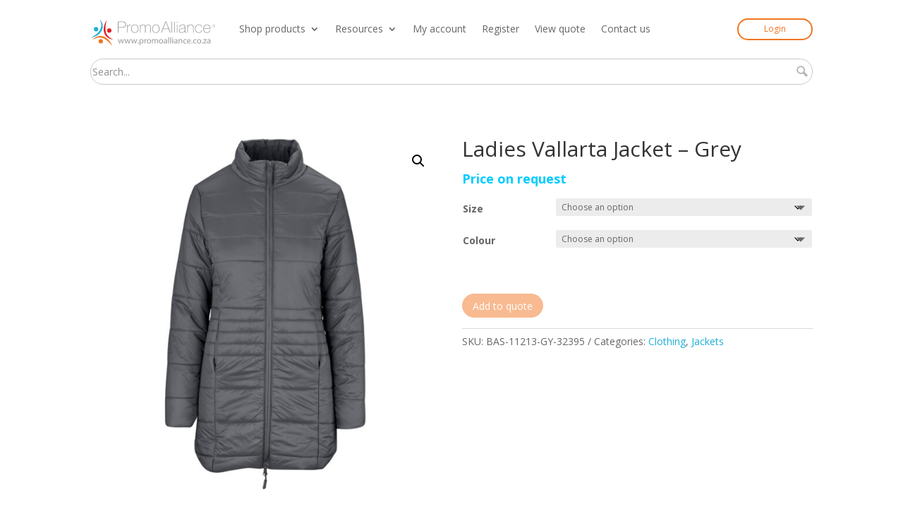

--- FILE ---
content_type: text/css
request_url: https://promoalliance.co.za/wp-content/plugins/woosuite-variation-swatches-pro/public/css/woosuite-variation-swatches-pro-public.css?ver=1.1.0
body_size: 706
content:
.tawcvs-swatches .swatch-show-more {
  text-indent: -9999em;
  border: 2px solid #ccc;
}
.tawcvs-swatches .swatch-show-more > a {
  position: absolute;
  top: 0;
  left: 0;
  width: 100%;
  height: 100%;
  z-index: 999;
}
.tawcvs-swatches .swatch-show-more .plus {
  position: relative;
  width: 10px;
  height: 10px;
}
.tawcvs-swatches .swatch-show-more .plus:before, .tawcvs-swatches .swatch-show-more .plus:after {
  content: "";
  position: absolute;
  background: #674399;
}
.tawcvs-swatches .swatch-show-more .plus:before {
  left: 50%;
  top: 4px;
  bottom: 4px;
  width: 10px;
  transform: translateX(-50%);
}
.tawcvs-swatches .swatch-show-more .plus:after {
  top: 50%;
  left: 4px;
  right: 4px;
  height: 10px;
  transform: translateY(-50%);
}

.swatch-item-wrapper .swatch.swatch-image:not(.swatch-ratio-disabled) {
  display: block !important;
  position: relative !important;
  height: auto !important;
}
.swatch-item-wrapper .swatch.swatch-image:not(.swatch-ratio-disabled) img {
  display: block;
  position: absolute;
  width: 100% !important;
  height: 100% !important;
  top: 0;
  left: 0;
  object-fit: cover;
}
.swatch-item-wrapper .swatch.swatch-image.swatch-ratio-11 {
  padding-bottom: 100% !important;
}
.swatch-item-wrapper .swatch.swatch-image.swatch-ratio-169 {
  padding-bottom: 56.25% !important;
}
.swatch-item-wrapper .swatch.swatch-image.swatch-ratio-916 {
  padding-bottom: 177% !important;
}
.swatch-item-wrapper .swatch.swatch-image.swatch-ratio-43 {
  padding-bottom: 75% !important;
}
.swatch-item-wrapper .swatch.swatch-image.swatch-ratio-34 {
  padding-bottom: 133% !important;
}
.swatch-item-wrapper .swatch.swatch-image.swatch-ratio-45 {
  padding-bottom: 125% !important;
}
.swatch-item-wrapper .swatch.swatch-image.swatch-ratio-54 {
  padding-bottom: 80% !important;
}
.swatch-item-wrapper .swatch.swatch-image.swatch-ratio-32 {
  padding-bottom: 67% !important;
}
.swatch-item-wrapper .swatch.swatch-image.swatch-ratio-23 {
  padding-bottom: 150% !important;
}

.vswc-variable-name {
  display: inline-block;
  margin-left: 5px;
}

.tawcvs-swatch-show-more {
  font-size: 30px;
  line-height: 0;
  color: #008060;
  cursor: pointer;
  top: 12px;
  position: absolute;
}
.tawcvs-swatch-show-more:hover {
  color: rgba(0, 128, 96, 0.7019607843);
}
.tawcvs-swatch-show-more:focus {
  outline: none !important;
}

body.single-product .variations_form.swatches-support .variations .value {
  position: relative;
}

/*# sourceMappingURL=woosuite-variation-swatches-pro-public.css.map */


--- FILE ---
content_type: text/css
request_url: https://promoalliance.co.za/wp-content/et-cache/global/et-divi-customizer-global.min.css?ver=1767805353
body_size: 2365
content:
body,.et_pb_column_1_2 .et_quote_content blockquote cite,.et_pb_column_1_2 .et_link_content a.et_link_main_url,.et_pb_column_1_3 .et_quote_content blockquote cite,.et_pb_column_3_8 .et_quote_content blockquote cite,.et_pb_column_1_4 .et_quote_content blockquote cite,.et_pb_blog_grid .et_quote_content blockquote cite,.et_pb_column_1_3 .et_link_content a.et_link_main_url,.et_pb_column_3_8 .et_link_content a.et_link_main_url,.et_pb_column_1_4 .et_link_content a.et_link_main_url,.et_pb_blog_grid .et_link_content a.et_link_main_url,body .et_pb_bg_layout_light .et_pb_post p,body .et_pb_bg_layout_dark .et_pb_post p{font-size:14px}.et_pb_slide_content,.et_pb_best_value{font-size:15px}.woocommerce #respond input#submit,.woocommerce-page #respond input#submit,.woocommerce #content input.button,.woocommerce-page #content input.button,.woocommerce-message,.woocommerce-error,.woocommerce-info{background:#1cb0d8!important}#et_search_icon:hover,.mobile_menu_bar:before,.mobile_menu_bar:after,.et_toggle_slide_menu:after,.et-social-icon a:hover,.et_pb_sum,.et_pb_pricing li a,.et_pb_pricing_table_button,.et_overlay:before,.entry-summary p.price ins,.woocommerce div.product span.price,.woocommerce-page div.product span.price,.woocommerce #content div.product span.price,.woocommerce-page #content div.product span.price,.woocommerce div.product p.price,.woocommerce-page div.product p.price,.woocommerce #content div.product p.price,.woocommerce-page #content div.product p.price,.et_pb_member_social_links a:hover,.woocommerce .star-rating span:before,.woocommerce-page .star-rating span:before,.et_pb_widget li a:hover,.et_pb_filterable_portfolio .et_pb_portfolio_filters li a.active,.et_pb_filterable_portfolio .et_pb_portofolio_pagination ul li a.active,.et_pb_gallery .et_pb_gallery_pagination ul li a.active,.wp-pagenavi span.current,.wp-pagenavi a:hover,.nav-single a,.tagged_as a,.posted_in a{color:#1cb0d8}.et_pb_contact_submit,.et_password_protected_form .et_submit_button,.et_pb_bg_layout_light .et_pb_newsletter_button,.comment-reply-link,.form-submit .et_pb_button,.et_pb_bg_layout_light .et_pb_promo_button,.et_pb_bg_layout_light .et_pb_more_button,.woocommerce a.button.alt,.woocommerce-page a.button.alt,.woocommerce button.button.alt,.woocommerce button.button.alt.disabled,.woocommerce-page button.button.alt,.woocommerce-page button.button.alt.disabled,.woocommerce input.button.alt,.woocommerce-page input.button.alt,.woocommerce #respond input#submit.alt,.woocommerce-page #respond input#submit.alt,.woocommerce #content input.button.alt,.woocommerce-page #content input.button.alt,.woocommerce a.button,.woocommerce-page a.button,.woocommerce button.button,.woocommerce-page button.button,.woocommerce input.button,.woocommerce-page input.button,.et_pb_contact p input[type="checkbox"]:checked+label i:before,.et_pb_bg_layout_light.et_pb_module.et_pb_button{color:#1cb0d8}.footer-widget h4{color:#1cb0d8}.et-search-form,.nav li ul,.et_mobile_menu,.footer-widget li:before,.et_pb_pricing li:before,blockquote{border-color:#1cb0d8}.et_pb_counter_amount,.et_pb_featured_table .et_pb_pricing_heading,.et_quote_content,.et_link_content,.et_audio_content,.et_pb_post_slider.et_pb_bg_layout_dark,.et_slide_in_menu_container,.et_pb_contact p input[type="radio"]:checked+label i:before{background-color:#1cb0d8}.container,.et_pb_row,.et_pb_slider .et_pb_container,.et_pb_fullwidth_section .et_pb_title_container,.et_pb_fullwidth_section .et_pb_title_featured_container,.et_pb_fullwidth_header:not(.et_pb_fullscreen) .et_pb_fullwidth_header_container{max-width:1280px}.et_boxed_layout #page-container,.et_boxed_layout.et_non_fixed_nav.et_transparent_nav #page-container #top-header,.et_boxed_layout.et_non_fixed_nav.et_transparent_nav #page-container #main-header,.et_fixed_nav.et_boxed_layout #page-container #top-header,.et_fixed_nav.et_boxed_layout #page-container #main-header,.et_boxed_layout #page-container .container,.et_boxed_layout #page-container .et_pb_row{max-width:1440px}a{color:#1cb0d8}.et_secondary_nav_enabled #page-container #top-header{background-color:#1cb0d8!important}#et-secondary-nav li ul{background-color:#1cb0d8}#main-footer .footer-widget h4,#main-footer .widget_block h1,#main-footer .widget_block h2,#main-footer .widget_block h3,#main-footer .widget_block h4,#main-footer .widget_block h5,#main-footer .widget_block h6{color:#1cb0d8}.footer-widget li:before{border-color:#1cb0d8}.woocommerce a.button.alt,.woocommerce-page a.button.alt,.woocommerce button.button.alt,.woocommerce button.button.alt.disabled,.woocommerce-page button.button.alt,.woocommerce-page button.button.alt.disabled,.woocommerce input.button.alt,.woocommerce-page input.button.alt,.woocommerce #respond input#submit.alt,.woocommerce-page #respond input#submit.alt,.woocommerce #content input.button.alt,.woocommerce-page #content input.button.alt,.woocommerce a.button,.woocommerce-page a.button,.woocommerce button.button,.woocommerce-page button.button,.woocommerce input.button,.woocommerce-page input.button,.woocommerce #respond input#submit,.woocommerce-page #respond input#submit,.woocommerce #content input.button,.woocommerce-page #content input.button,.woocommerce-message a.button.wc-forward,body .et_pb_button{background-color:#ffffff;border-color:#f17522;border-radius:50px}.woocommerce.et_pb_button_helper_class a.button.alt,.woocommerce-page.et_pb_button_helper_class a.button.alt,.woocommerce.et_pb_button_helper_class button.button.alt,.woocommerce.et_pb_button_helper_class button.button.alt.disabled,.woocommerce-page.et_pb_button_helper_class button.button.alt,.woocommerce-page.et_pb_button_helper_class button.button.alt.disabled,.woocommerce.et_pb_button_helper_class input.button.alt,.woocommerce-page.et_pb_button_helper_class input.button.alt,.woocommerce.et_pb_button_helper_class #respond input#submit.alt,.woocommerce-page.et_pb_button_helper_class #respond input#submit.alt,.woocommerce.et_pb_button_helper_class #content input.button.alt,.woocommerce-page.et_pb_button_helper_class #content input.button.alt,.woocommerce.et_pb_button_helper_class a.button,.woocommerce-page.et_pb_button_helper_class a.button,.woocommerce.et_pb_button_helper_class button.button,.woocommerce-page.et_pb_button_helper_class button.button,.woocommerce.et_pb_button_helper_class input.button,.woocommerce-page.et_pb_button_helper_class input.button,.woocommerce.et_pb_button_helper_class #respond input#submit,.woocommerce-page.et_pb_button_helper_class #respond input#submit,.woocommerce.et_pb_button_helper_class #content input.button,.woocommerce-page.et_pb_button_helper_class #content input.button,body.et_pb_button_helper_class .et_pb_button,body.et_pb_button_helper_class .et_pb_module.et_pb_button{color:#f17522}body .et_pb_bg_layout_light.et_pb_button:hover,body .et_pb_bg_layout_light .et_pb_button:hover,body .et_pb_button:hover{color:#ffffff!important;background-color:#f17522;border-color:#f17522!important;border-radius:50px}.woocommerce a.button.alt:hover,.woocommerce-page a.button.alt:hover,.woocommerce button.button.alt:hover,.woocommerce button.button.alt.disabled:hover,.woocommerce-page button.button.alt:hover,.woocommerce-page button.button.alt.disabled:hover,.woocommerce input.button.alt:hover,.woocommerce-page input.button.alt:hover,.woocommerce #respond input#submit.alt:hover,.woocommerce-page #respond input#submit.alt:hover,.woocommerce #content input.button.alt:hover,.woocommerce-page #content input.button.alt:hover,.woocommerce a.button:hover,.woocommerce-page a.button:hover,.woocommerce button.button:hover,.woocommerce-page button.button:hover,.woocommerce input.button:hover,.woocommerce-page input.button:hover,.woocommerce #respond input#submit:hover,.woocommerce-page #respond input#submit:hover,.woocommerce #content input.button:hover,.woocommerce-page #content input.button:hover{color:#ffffff!important;background-color:#f17522!important;border-color:#f17522!important;border-radius:50px}@media only screen and (min-width:981px){.et_fixed_nav #page-container .et-fixed-header#top-header{background-color:#1cb0d8!important}.et_fixed_nav #page-container .et-fixed-header#top-header #et-secondary-nav li ul{background-color:#1cb0d8}}@media only screen and (min-width:1600px){.et_pb_row{padding:32px 0}.et_pb_section{padding:64px 0}.single.et_pb_pagebuilder_layout.et_full_width_page .et_post_meta_wrapper{padding-top:96px}.et_pb_fullwidth_section{padding:0}}body #page-container #sidebar{width:23%}body #page-container #left-area{width:77%}.et_right_sidebar #main-content .container:before{right:23%!important}.et_left_sidebar #main-content .container:before{left:23%!important}.dgwt-wcas-search-wrapp{max-width:100%}@media (min-width:981px){.et_right_sidebar #sidebar{padding-left:10px;padding-right:10px;background:#eee}}@media (min-width:981px){#main-content .container:before{content:"";position:absolute;top:0;height:100%;width:0px;background-color:#e2e2e2}}.wpb_category_n_menu_accordion>ul>li>a{font-size:14px;line-height:20px;padding:14px 22px;background:#3b424d00;color:rgba(0,0,0,.6)!important}.wpb_category_n_menu_accordion ul>li li a{color:rgba(0,0,0,.6)!important}.wpb_category_n_menu_accordion ul>li li{margin:0!important;background:#38383800}.wpb_category_n_menu_accordion>ul>li li.current-cat>a,.wpb_category_n_menu_accordion li.wpb-submenu-indicator-minus>a{border-left-color:#1cb0d8}.wpb_category_n_menu_accordion>ul>li:not(:last-child)>a{border-bottom:1px solid #f0f1f2!important}.wpb_category_n_menu_accordion>ul>li>a:hover{background-color:#1cb0d8}.wpb_category_n_menu_accordion>ul>li>a{padding:5px!important}.wpb_category_n_menu_accordion li a{padding:5px!important}#main-content .container,body:not(.et-tb-has-header) #main-content .container{padding-top:25px!important}.logged-in .et-login-button{display:none!important}.et-logout-button{display:none!important}.logged-in .et-logout-button{display:inline-block!important}body.et-fb .et-login-button{display:inline-block!important}.yith-ywraq-add-button{margin-bottom:10px!important}.woocommerce input.button{color:#f17522}.woocommerce a.button{color:#f17522}.out-of-stock{display:none}body.single-product #sidebar{display:none}body.single-product #left-area{float:none;margin-left:1%;margin-right:1%;width:100%!important}body.single-product #main-content .container:before{display:none}.woocommerce-tabs{display:none!important}.related{display:none!important}#content-area table th{padding:0px;text-align:left}.woocommerce .quantity input.qty{border-radius:10px}.woocommerce div.product form.cart,.woocommerce-page div.product form.cart{margin:30px 0 15px}.woocommerce .quantity input.qty{width:100px!important}.woocommerce .stock{color:#2e980f!important}.woocommerce div.product p.stock{font-size:large;margin-bottom:20px!important}.user-registration .button{border-radius:50px;color:#f17522;border:1px solid #f17522!important;background-color:white}.user-registration .button:hover{border-radius:50px;color:#ffffff;border:1px solid #f17522!important;background-color:#f17522}form.isp_search_box_form{position:relative;width:100%!important}.isp_search_box_input{width:100%!important;background:#fff;border:2px solid #C9CCCF;box-shadow:none;font-size:1em;padding:.5em 2em .5em 1em;margin:.2rem;font-family:inherit;box-sizing:border-box;opacity:.8;color:#60626b;border-radius:1000px;-webkit-border-radius:1000px;-moz-border-radius:1000px;-webkit-transition:border .5s,opacity .5s;-moz-transition:border .5s,opacity .5s;transition:border .5s,opacity .5s;float:none;display:block;max-width:100%}.isp_widget_btn{border:none;right:7px;top:calc(50% - 8px);padding:0;margin:0;position:absolute;opacity:.5}

--- FILE ---
content_type: text/css; charset=utf-8
request_url: https://static-autocomplete.fastsimon.com/fast-simon-autocomplete.css?v=1.2.129
body_size: 4554
content:
.triangle.fs-ac-13kndcu{width:35px;height:15px;position:fixed;overflow:hidden}.triangle.fs-ac-13kndcu:after{content:"";position:absolute;width:15px;height:15px;background:white;transform:rotate(45deg);top:10px;left:15px;box-shadow:0 0 5px -2px #0000007f}.summery.fs-ac-wg33j{background:#f8f8f8;padding:3px;display:flex;justify-content:flex-start;align-items:center;text-align:center;border-radius:0 4px 4px 0;font-size:12px;cursor:pointer}.fs-hidden.fs-ac-n2fit4.fs-ac-n2fit4{display:none}.autocomplete.fs-ac-n2fit4.fs-ac-n2fit4{border-radius:var(--dropdown-border-radius);border:var(--dropdown-border);background-color:var(--dropdown-bg-color);position:fixed;z-index:9999999999;box-shadow:0 0 9px 1px #0003;max-width:min(100vw,800px);min-width:500px}.no-code-ac.fs-ac-n2fit4.fs-ac-n2fit4{width:var(--dropdown-width)}.ac-style.fs-ac-n2fit4.fs-ac-n2fit4{box-shadow:var(--dropdown-shadow);font-weight:var(--general-font-weight);text-align:var(--general-text-align);font-family:var(--general-font-family);font-size:var(--general-font-size);letter-spacing:var(--general-letter-spacing)}.rtl.fs-ac-n2fit4.fs-ac-n2fit4{direction:ltr}.fullWidthMode.fs-ac-n2fit4.fs-ac-n2fit4{width:calc(100vw - 4px)}.autocomplete.wide.fs-ac-n2fit4.fs-ac-n2fit4,.autocomplete.list.mobile.fs-ac-n2fit4.fs-ac-n2fit4{width:calc(100vw - 10px);max-width:100vw;min-width:90vw}.autocomplete.horizontal.fs-ac-n2fit4.fs-ac-n2fit4{min-width:min(800px,100vh);max-width:unset}.autocomplete-inner.fs-ac-n2fit4.fs-ac-n2fit4{padding:var(--dropdown-padding);display:grid;max-height:70vh;overflow:auto}.autocomplete.list.mobile.fs-ac-n2fit4 .autocomplete-inner.fs-ac-n2fit4{max-height:100vh;overflow:hidden}.autocomplete-inner.fs-ac-n2fit4.fs-ac-n2fit4::-webkit-scrollbar{width:10px}.autocomplete-inner.fs-ac-n2fit4.fs-ac-n2fit4::-webkit-scrollbar-track{background:#f1f1f1}.autocomplete-inner.fs-ac-n2fit4.fs-ac-n2fit4::-webkit-scrollbar-thumb{background:#cccc;transition:.2s all ease-in-out}.autocomplete-inner.fs-ac-n2fit4.fs-ac-n2fit4::-webkit-scrollbar-thumb:hover{background:gray}.summery.fs-ac-n2fit4.fs-ac-n2fit4{background:#f8f8f8;padding:3px;display:flex;justify-content:flex-start;align-items:center;text-align:center;border-radius:0 4px 4px 0;font-size:12px}@media only screen and (max-width: 800px){.autocomplete.list.fs-ac-n2fit4 .autocomplete-inner.fs-ac-n2fit4{max-height:100vh}.autocomplete.list.fs-ac-n2fit4.fs-ac-n2fit4{width:calc(100vw - 10px)!important;left:5px!important;max-width:100vw;min-width:80vw;overflow:scroll}.autocomplete-inner.fs-ac-n2fit4.fs-ac-n2fit4{overflow:hidden!important}}.autocomplete.no-results.fs-ac-n2fit4.fs-ac-n2fit4{display:none}.header.fs-ac-19ax0m4.fs-ac-19ax0m4{text-align:var(--general-text-align);text-transform:capitalize;background-color:var(--header-bg-color);display:block;padding:2px 0;margin-bottom:5px;font-weight:var(--general-font-weight);border-bottom:1px solid #d7d7d7;color:var(--header-color)}.hasIcon.fs-ac-19ax0m4.fs-ac-19ax0m4{margin-left:5px}.children.single-line.fs-ac-19ax0m4.fs-ac-19ax0m4{display:grid}.children.inline.fs-ac-19ax0m4.fs-ac-19ax0m4{display:flex;align-items:center;flex-wrap:wrap}.rtl.fs-ac-19ax0m4 .children.fs-ac-19ax0m4{direction:rtl}.rtl.fs-ac-19ax0m4 .header.fs-ac-19ax0m4{direction:rtl;text-align:right}.info.fs-ac-1if9089{text-align:left;width:100%;margin-left:3px;padding:var(--info-padding)}.info.rtl.fs-ac-1if9089{text-align:right;margin-right:3px;margin-left:0}.label.fs-ac-1ojpozz{cursor:pointer;font-weight:bolder;display:-webkit-box;-webkit-line-clamp:var(--product-title-line-clamp);-webkit-box-orient:vertical;overflow:hidden;text-transform:capitalize;line-height:var(--product-title-line-height);margin:var(--product-title-margin)}.title.fs-ac-1ojpozz{font-weight:var(--product-title-font-weight);text-align:var(--product-title-text-align);font-family:var(--product-title-font-family);font-size:var(--product-title-font-size);letter-spacing:var(--product-title-letter-spacing);color:var(--product-title-color)}.description.fs-ac-nvgqeu{text-transform:capitalize;line-height:var(--desc-line-height);text-align:var(--desc-text-align);-webkit-line-clamp:var(--desc-line-clamp);font-weight:var(--desc-font-weight);font-family:var(--desc-font-family);font-size:var(--desc-font-size);letter-spacing:var(--desc-letter-spacing);color:var(--desc-color);box-shadow:var(--desc-shadow)}span.fs-ac-yg7bqq{margin-top:5px}.actual-price.fs-ac-yg7bqq{font-weight:var(--product-price-font-weight);text-align:var(--product-price-text-align);font-family:var(--product-price-font-family);font-size:var(--product-price-font-size);letter-spacing:var(--product-price-letter-spacing);color:var(--product-price-color);margin:var(--product-price-margin);line-height:var(--product-price-line-height);box-shadow:var(--product-price-shadow)}.compare.fs-ac-yg7bqq{text-decoration:line-through;opacity:.7;font-weight:var(--product-compare-price-font-weight);text-align:var(--product-compare-price-text-align);font-family:var(--product-compare-price-font-family);font-size:var(--product-compare-price-font-size);letter-spacing:var(--product-compare-price-letter-spacing);color:var(--product-compare-price-color);margin:var(--product-compare-price-margin);line-height:var(--product-compare-price-line-height);box-shadow:var(--product-compare-price-shadow);margin-left:7px}.fs-product-price-wrapper.fs-ac-q71zmq{appearance:none;text-decoration:none;display:flex;align-items:center}img.fs-ac-1obj15e{aspect-ratio:var(--product-image-ratio);object-fit:var(--product-image-ratio-fit);place-self:center;max-width:100%;max-height:100%}.image.fs-ac-1obj15e{max-height:110px;display:flex;justify-content:center;align-items:center}.sku.fs-ac-1rhs1qi:before{content:"SKU: #"}.fs-product-sku.fs-ac-1rhs1qi{text-align:var(--sku-text-align)}.sku.fs-ac-1rhs1qi{text-transform:uppercase;line-height:var(--sku-line-height);font-weight:var(--sku-font-weight);font-family:var(--sku-font-family);font-size:var(--sku-font-size);letter-spacing:var(--sku-letter-spacing);color:var(--sku-color);box-shadow:var(--sku-shadow)}.hidden.fs-ac-1rhs1qi{display:none}.label.fs-ac-111se6o{display:-webkit-box;-webkit-line-clamp:3;-webkit-box-orient:vertical;overflow:hidden}.vendor.fs-ac-111se6o{color:#000}.hidden.fs-ac-111se6o{display:none}.item.fs-ac-1np4cap{display:grid;grid-template-columns:15% 85%;cursor:pointer;padding:var(--product-padding);background-color:var(--product-background-color);box-shadow:var(--product-shadow)}.item.fs-ac-1np4cap:link,.item.fs-ac-1np4cap:visited{text-decoration:inherit;color:inherit}.item.show_bk_on_hover.fs-ac-1np4cap:hover{background-color:var(--product-hover-background-color);transition:.2s ease-in-out}.item.show_border.fs-ac-1np4cap{border:var(--product-border);border-radius:var(--product-border-radius)}.item.show_border_on_hover.fs-ac-1np4cap:hover{border:var(--product-border);border-radius:var(--product-border-radius);transition:.2s ease-in-out}.item.fs-ac-1np4cap:hover{transition:.2s ease-in-out}.item.show_bk_on_hover_old.fs-ac-1np4cap:hover{background-color:#eee}a.fs-ac-1it5qvy.fs-ac-1it5qvy{color:var(--sub-item-color);text-decoration:none;transition:.2s ease-in-out}.line-item.fs-ac-1it5qvy:hover a.fs-ac-1it5qvy{color:var(--sub-item-color-hover)}.line-item.fs-ac-1it5qvy.fs-ac-1it5qvy{cursor:pointer;transition:.2s ease-in-out;background-color:var(--sub-item-bg-color);padding:3px 5px;display:inline-flex;border-radius:var(--sub-item-border-radius);border:var(--sub-item-border)}.line-item.fs-ac-1it5qvy.fs-ac-1it5qvy:hover{background-color:var(--sub-item-bg-color-hover)}.line-item.bubble.fs-ac-1it5qvy.fs-ac-1it5qvy{font-weight:700;transition:.2s all ease-in-out;color:var(--sub-item-color-bubble);border-radius:var(--sub-item-border-radius-bubble);background-color:var(--sub-item-bg-color-bubble)}.line-item.bubble.fs-ac-1it5qvy:hover a.fs-ac-1it5qvy{color:var(--sub-item-color-hover-bubble)}.list-theme.fs-ac-1it5qvy.fs-ac-1it5qvy{margin:5px 3px;padding:5px}.line-item.bubble.fs-ac-1it5qvy.fs-ac-1it5qvy:hover{background:var(--sub-item-bg-color-hover-bubble);color:var(--sub-item-color-hover-bubble)}.line-item.with-image.bubble.fs-ac-1it5qvy.fs-ac-1it5qvy{padding-left:0;margin-left:0;align-items:center;padding-top:0;padding-bottom:0;border-radius:20px 4px 4px 20px}.image.fs-ac-1it5qvy.fs-ac-1it5qvy{height:30px;width:30px;background-position:center;background-size:contain;margin-right:5px;border:1px solid #ccc}.line-item.bubble.fs-ac-1it5qvy .image.fs-ac-1it5qvy{border-radius:50%}.ai-questions-svg.fs-ac-1narkpb{display:unset!important}.fs-ai-questions-list{padding:14px 28px 15px 14px!important}.fs-ai-questions-list .fast-ac-item{padding:6px 0!important}.wide.no-item-results.fs-ac-v0ce4d{grid-template-columns:0px auto}.wide.fs-ac-v0ce4d{display:grid;grid-template-columns:200px auto;overflow-x:hidden;padding:10px 20px}.products.fs-ac-v0ce4d{display:flex}.horizontal.fs-ac-1wadfcv.fs-ac-1wadfcv{display:grid;grid-template-columns:auto 200px;padding:10px 20px;column-gap:10px}.products.fs-ac-1wadfcv.fs-ac-1wadfcv{display:grid;height:fit-content;column-gap:2px;row-gap:2px}.horizontal.row-1.fs-ac-1wadfcv .items.fs-ac-1wadfcv{max-height:320px;overflow:auto}.horizontal.row-2.fs-ac-1wadfcv .items.fs-ac-1wadfcv{max-height:620px;overflow:auto}.noResults.fs-ac-1k4onxg{display:flex;align-items:center;padding:5px 10px;margin:10px 0}.modern-wide.fs-ac-coumbv{display:grid;grid-template-columns:400px 400px;padding:10px 20px;column-gap:10px;grid-column-gap:40px;overflow-y:hidden}.products.fs-ac-coumbv{display:list-item;list-style:none;margin:0 0 16px}.fs-ac-tabs.fs-ac-oec7gp.fs-ac-oec7gp{display:flex;align-items:center;gap:2px;padding:8px 26px 8px 12px;background:#fafafa;border-bottom:1px solid #e5e5e5;justify-content:flex-end}.fs-ac-tab.fs-ac-oec7gp.fs-ac-oec7gp{display:flex;align-items:center;gap:6px;background:transparent;border:none;padding:6px 12px;color:#737373;font-size:13px;font-weight:500;cursor:pointer;position:relative;transition:all .2s ease;font-family:-apple-system,BlinkMacSystemFont,Segoe UI,Roboto,Helvetica Neue,Arial,sans-serif;border-radius:6px;white-space:nowrap;margin:unset}.fs-ac-tab-icon.fs-ac-oec7gp.fs-ac-oec7gp{flex-shrink:0;opacity:.7;transition:opacity .2s ease}.fs-ac-tab.fs-ac-oec7gp.fs-ac-oec7gp:hover{background:rgba(0,0,0,.05);color:#404040}.fs-ac-tab.fs-ac-oec7gp:hover .fs-ac-tab-icon.fs-ac-oec7gp{opacity:.9}.fs-ac-tab.active.fs-ac-oec7gp.fs-ac-oec7gp{background:white;color:#171717;box-shadow:0 1px 2px #0000001a}.fs-ac-tab.active.fs-ac-oec7gp .fs-ac-tab-icon.fs-ac-oec7gp{opacity:1}.fs-ac-tab.nudge.fs-ac-oec7gp.fs-ac-oec7gp{background:var(--nudge-color, #6366f1);color:#fff;box-shadow:0 2px 4px #00000026;animation:fs-ac-oec7gp-askAiPulse .6s ease-out}.fs-ac-tab.nudge.fs-ac-oec7gp .fs-ac-tab-icon.fs-ac-oec7gp{opacity:1}.fs-ac-tab.nudge.fs-ac-oec7gp.fs-ac-oec7gp:hover{background:var(--nudge-color, #6366f1);color:#fff;filter:brightness(1.1)}@keyframes fs-ac-oec7gp-askAiPulse{0%{transform:scale(1);box-shadow:0 0 0 0 var(--nudge-color, rgba(99, 102, 241, .5))}50%{transform:scale(1.05);box-shadow:0 0 0 8px transparent}to{transform:scale(1);box-shadow:0 2px 4px #00000026}}.fs-ac-tab-content.fs-ac-oec7gp.fs-ac-oec7gp{position:relative;background:white}.fs-ac-tab-panel.fs-ac-oec7gp.fs-ac-oec7gp{width:100%;height:100%}.fs-ac-tabs.rtl.fs-ac-oec7gp.fs-ac-oec7gp{direction:rtl}.fs-ac-tabs.rtl.fs-ac-oec7gp.fs-ac-oec7gp,.fs-ac-tabs.rtl.fs-ac-oec7gp .fs-ac-tab.fs-ac-oec7gp{flex-direction:row-reverse}.fs-ask-ai-content.fs-ac-6gi930.fs-ac-6gi930{flex:1;padding:22px 22px 20px;display:flex;flex-direction:column;gap:24px}.fs-ask-ai-header.fs-ac-6gi930.fs-ac-6gi930{display:flex;gap:14px;align-items:flex-start}.fs-ask-ai-content.rtl.fs-ac-6gi930 .fs-ask-ai-label.fs-ac-6gi930{display:flex}.fs-ask-ai-content.rtl.fs-ac-6gi930 .fs-ask-ai-greeting.fs-ac-6gi930{display:flex;flex-direction:column;align-items:flex-start}.fs-ask-ai-avatar.fs-ac-6gi930.fs-ac-6gi930{width:36px;height:36px;background:linear-gradient(135deg,#171717 0%,#404040 100%);border-radius:50%;display:flex;align-items:center;justify-content:center;color:#fff;font-weight:600;font-size:14px;flex-shrink:0;font-family:-apple-system,BlinkMacSystemFont,Segoe UI,Roboto,sans-serif}.fs-ask-ai-avatar-img.fs-ac-6gi930.fs-ac-6gi930{object-fit:cover}.has-primary-color.fs-ac-6gi930 .fs-ask-ai-avatar.fs-ac-6gi930:not(.fs-ask-ai-avatar-img){background:var(--ask-ai-primary-70)}.fs-ask-ai-greeting.fs-ac-6gi930.fs-ac-6gi930{flex:1;padding-top:2px}.fs-ask-ai-hi.fs-ac-6gi930.fs-ac-6gi930{font-size:16px;font-weight:600;color:#171717;margin-bottom:8px}.fs-ask-ai-intro.fs-ac-6gi930.fs-ac-6gi930{margin:0 0 6px;color:#525252;font-size:14px;line-height:1.5}.fs-ask-ai-prompt.fs-ac-6gi930.fs-ac-6gi930{margin:0;color:#525252;font-size:14px}.fs-ask-ai-suggestions.fs-ac-6gi930.fs-ac-6gi930{display:flex;flex-direction:column;gap:10px}.fs-ask-ai-label.fs-ac-6gi930.fs-ac-6gi930{font-size:11px;font-weight:600;color:#a3a3a3;text-transform:uppercase;letter-spacing:.8px;margin-bottom:2px}.fs-ask-ai-suggestion.fs-ac-6gi930.fs-ac-6gi930{width:100%;padding:11px 14px;background:white;border:1px solid #e5e5e5;border-radius:8px;text-align:left;color:#404040;font-size:14px;cursor:pointer;transition:all .15s ease;font-family:-apple-system,BlinkMacSystemFont,Segoe UI,Roboto,sans-serif}.has-primary-color.fs-ac-6gi930 .fs-ask-ai-suggestion.fs-ac-6gi930{border-color:var(--ask-ai-primary-08)}.fs-ask-ai-suggestion.fs-ac-6gi930.fs-ac-6gi930:hover{background:#fafafa;border-color:#d4d4d4;transform:translateY(-1px);box-shadow:0 2px 4px #0000000d}.has-primary-color.fs-ac-6gi930 .fs-ask-ai-suggestion.fs-ac-6gi930:hover{background:var(--ask-ai-primary-08);border-color:var(--ask-ai-primary-35)}.fs-ask-ai-input-wrapper.fs-ac-6gi930.fs-ac-6gi930{display:flex;align-items:center;gap:0;margin-top:auto;border:1px solid #e5e5e5;border-radius:8px;background:#fafafa;padding:4px;transition:all .2s ease}.has-primary-color.fs-ac-6gi930 .fs-ask-ai-input-wrapper.fs-ac-6gi930{border-color:var(--ask-ai-primary-35)}.fs-ask-ai-input-wrapper.fs-ac-6gi930.fs-ac-6gi930:focus-within{border-color:#a3a3a3;background:white}.has-primary-color.fs-ac-6gi930 .fs-ask-ai-input-wrapper.fs-ac-6gi930:focus-within{border-color:var(--ask-ai-primary-70)}.fs-ask-ai-input.fs-ac-6gi930.fs-ac-6gi930{flex:1;padding:10px 12px;border:none;background:transparent;font-size:14px;font-family:-apple-system,BlinkMacSystemFont,Segoe UI,Roboto,sans-serif;outline:none;color:#171717}.fs-ask-ai-input.fs-ac-6gi930.fs-ac-6gi930::placeholder{color:#a3a3a3}.fs-ask-ai-send-btn.fs-ac-6gi930.fs-ac-6gi930{padding:8px;background:transparent;color:#a3a3a3;border:none;border-radius:6px;cursor:pointer;transition:all .15s ease;display:flex;align-items:center;justify-content:center}.has-primary-color.fs-ac-6gi930 .fs-ask-ai-send-btn.fs-ac-6gi930{color:var(--ask-ai-primary-70)}.fs-ask-ai-send-btn.fs-ac-6gi930.fs-ac-6gi930:hover:not(:disabled){background:rgba(0,0,0,.05);color:#525252}.has-primary-color.fs-ac-6gi930 .fs-ask-ai-send-btn.fs-ac-6gi930:hover:not(:disabled){color:var(--ask-ai-primary)}.fs-ask-ai-send-btn.fs-ac-6gi930.fs-ac-6gi930:disabled{opacity:.3;cursor:not-allowed}.fs-ask-ai-content.rtl.fs-ac-6gi930.fs-ac-6gi930{direction:rtl}.fs-ask-ai-content.rtl.fs-ac-6gi930 .fs-ask-ai-suggestion.fs-ac-6gi930{text-align:right}@media only screen and (max-width: 420px){.fs-ask-ai-content.fs-ac-6gi930.fs-ac-6gi930{gap:12px;padding:12px 12px 4px}}#fast-autocomplete-1234 .autocomplete-inner{max-height:unset}.fs-chat-embed.fs-ac-5033jo{width:100%;overflow:hidden;position:relative}.fs-chatbot-container #fast-simon-chatbot{width:100%!important;height:100%!important;position:relative!important}.fs-chat-embed .fs-chatbot-floating-button{display:none!important}.fs-chat-embed .fs-chatbot-container{height:100%!important;position:relative!important;border-radius:0!important;box-shadow:none!important}#fast-simon-chat-app-container .product-image{aspect-ratio:.8}@media only screen and (min-width: 720px){#fast-simon-chat-app-container .chat-container.chat-container-full-height{height:720px}#fast-simon-chat-app-container .chat-container:not(.chat-container-full-height){height:600px}}.fs-ask-ai-landing.fs-ac-1hv3apn{display:flex;flex-direction:column;min-height:420px;position:relative}.fs-ask-ai-view.fs-ac-1hv3apn{animation:fs-ac-1hv3apn-fadeIn .2s ease-in}@keyframes fs-ac-1hv3apn-fadeIn{0%{opacity:0}to{opacity:1}}#mobile-optimized-container.fs-ac-tj5s6p{position:fixed;top:0;left:0;width:100%;background:white;border:1px solid #ccc;z-index:100000}.mobile-form.fs-ac-tj5s6p{display:flex;align-items:center;width:100%}.mobile-input.fs-ac-tj5s6p{width:calc(100% - 80px);margin:0;height:40px;border:0;outline:none}.fast-icon.fs-ac-tj5s6p{height:38px;width:38px;display:flex;justify-content:center;align-items:center}#mobile-optimized-container.fs-ac-tj5s6p .isp-visual-discovery-camera{top:10px!important;right:35px!important}.switch.fs-ac-1k5n5do.fs-ac-1k5n5do.fs-ac-1k5n5do{position:relative;display:inline-block;width:60px;height:34px}.switch.disabled.fs-ac-1k5n5do.fs-ac-1k5n5do.fs-ac-1k5n5do{cursor:default;pointer-events:none}.switch.fs-ac-1k5n5do input.fs-ac-1k5n5do.fs-ac-1k5n5do{opacity:0;width:0;height:0}.slider.fs-ac-1k5n5do.fs-ac-1k5n5do.fs-ac-1k5n5do{position:absolute;cursor:pointer;top:0;left:0;right:0;bottom:0;background-color:#ccc;-webkit-transition:.4s;transition:.4s}.slider.fs-ac-1k5n5do.fs-ac-1k5n5do.fs-ac-1k5n5do:before{position:absolute;content:"";height:26px;width:26px;left:4px;bottom:4px;background-color:#fff;-webkit-transition:.4s;transition:.4s}.switch.disabled.fs-ac-1k5n5do .slider.fs-ac-1k5n5do.fs-ac-1k5n5do:before{background-color:#ececec}input.fs-ac-1k5n5do:checked+.slider.fs-ac-1k5n5do.fs-ac-1k5n5do{background-color:#405cf5}.switch.disabled.fs-ac-1k5n5do input.fs-ac-1k5n5do:checked+.slider.fs-ac-1k5n5do{background-color:#8798e9}input.fs-ac-1k5n5do:focus+.slider.fs-ac-1k5n5do.fs-ac-1k5n5do{box-shadow:0 0 1px #405cf5}input.fs-ac-1k5n5do:checked+.slider.fs-ac-1k5n5do.fs-ac-1k5n5do:before{-webkit-transform:translateX(26px);-ms-transform:translateX(26px);transform:translate(26px)}.slider.round.fs-ac-1k5n5do.fs-ac-1k5n5do.fs-ac-1k5n5do{border-radius:34px}.slider.round.fs-ac-1k5n5do.fs-ac-1k5n5do.fs-ac-1k5n5do:before{border-radius:50%}.button.fs-ac-21k4a6{border-radius:6px;border-width:0;box-shadow:#32325d1a 0 0 0 1px inset,#32325d1a 0 2px 5px,#00000012 0 1px 1px;color:#fff;cursor:pointer;height:44px;line-height:1.15;margin:12px 5px 0 0;outline:none;padding:0 25px;transition:all .2s ease-in-out;user-select:none;-webkit-user-select:none;font-size:20px;font-weight:bolder}.button.primary.fs-ac-21k4a6{background-color:#405cf5}.button.primary.fs-ac-21k4a6:hover{background-color:#2d49d9}.button.secondary.fs-ac-21k4a6{background-color:#a9a9b0}.button.secondary.fs-ac-21k4a6:hover{background-color:#86868c}.button.accept.fs-ac-21k4a6{background-color:#089608}.button.accept.fs-ac-21k4a6:hover{background-color:#047904}.button.decline.fs-ac-21k4a6{background-color:#a50808}.button.decline.fs-ac-21k4a6:hover{background-color:#8b0000}table.fs-ac-em3lp8{width:100%;text-align:left;position:relative;border-collapse:collapse}thead.fs-ac-em3lp8{text-transform:capitalize;font-weight:bolder;background:white;position:sticky;top:0;box-shadow:0 2px 2px -1px #0006}td.fs-ac-em3lp8{border:0;text-align:left;padding:8px}tr.fs-ac-em3lp8:nth-child(even){background-color:#ddd}.noResults.fs-ac-em3lp8{display:flex;width:100%;justify-content:center;font-size:20px;margin:10px 0}button.fs-ac-1mldak4{position:fixed;top:5px;right:5px;z-index:100005}main.fs-ac-1mldak4{position:fixed;z-index:100000;height:100vh;width:100vw;background:white;top:0;left:0}.info.fs-ac-42l7wl{position:fixed;bottom:15px;right:15px;text-align:left;border:1px solid #eee;padding:15px;margin:15px;border-radius:4px;width:320px}h2.fs-ac-42l7wl{margin:0 0 10px;white-space:nowrap;overflow:hidden;text-overflow:ellipsis}label.fs-ac-42l7wl{font-weight:700}input.fs-ac-42l7wl{width:100%}.container.fs-ac-1vyml86{display:inline-block;cursor:pointer;transform:translate(calc(0px - var(--li-identation)),-50%);position:absolute;top:50%;padding-right:100%}.arrow.fs-ac-1vyml86{transform-origin:25% 50%;position:relative;line-height:1.1em;font-size:.75em;margin-left:0;transition:.15s;color:var(--arrow-sign);user-select:none;font-family:Courier New,Courier,monospace}.expanded.fs-ac-1vyml86{transform:rotate(90deg) translate(-3px)}label.fs-ac-1vlbacg{display:inline-block;color:var(--label-color);padding:0}.spaced.fs-ac-1vlbacg{padding-right:var(--li-colon-space)}label.fs-ac-rwxv37{display:inline-block}.indent.fs-ac-rwxv37{padding-left:var(--li-identation)}.collapse.fs-ac-rwxv37{--li-display:inline;display:inline;font-style:italic}.comma.fs-ac-rwxv37{margin-left:-.5em;margin-right:.5em}label.fs-ac-rwxv37{position:relative}li.fs-ac-3bjyvl{user-select:text;word-wrap:break-word;word-break:break-all}.indent.fs-ac-3bjyvl{padding-left:var(--li-identation)}.String.fs-ac-3bjyvl{color:var(--string-color)}.Date.fs-ac-3bjyvl{color:var(--date-color)}.Number.fs-ac-3bjyvl{color:var(--number-color)}.Boolean.fs-ac-3bjyvl{color:var(--boolean-color)}.Null.fs-ac-3bjyvl{color:var(--null-color)}.Undefined.fs-ac-3bjyvl{color:var(--undefined-color)}.Function.fs-ac-3bjyvl{color:var(--function-color);font-style:italic}.Symbol.fs-ac-3bjyvl{color:var(--symbol-color)}li.fs-ac-1ca3gb2{user-select:text;word-wrap:break-word;word-break:break-all}.indent.fs-ac-1ca3gb2{padding-left:var(--li-identation)}.collapse.fs-ac-1ca3gb2{--li-display:inline;display:inline;font-style:italic}ul.fs-ac-773n60{--string-color:var(--json-tree-string-color, #cb3f41);--symbol-color:var(--json-tree-symbol-color, #cb3f41);--boolean-color:var(--json-tree-boolean-color, #112aa7);--function-color:var(--json-tree-function-color, #112aa7);--number-color:var(--json-tree-number-color, #3029cf);--label-color:var(--json-tree-label-color, #871d8f);--arrow-color:var(--json-tree-arrow-color, #727272);--null-color:var(--json-tree-null-color, #8d8d8d);--undefined-color:var(--json-tree-undefined-color, #8d8d8d);--date-color:var(--json-tree-date-color, #8d8d8d);--li-identation:var(--json-tree-li-indentation, 1em);--li-line-height:var(--json-tree-li-line-height, 1.3);--li-colon-space:.3em;font-size:var(--json-tree-font-size, 12px);font-family:var(--json-tree-font-family, "Courier New", Courier, monospace)}ul.fs-ac-773n60 li{line-height:var(--li-line-height);display:var(--li-display, list-item);list-style:none}ul.fs-ac-773n60,ul.fs-ac-773n60 ul{padding:0;margin:0}.arrow.fs-ac-1n41ehv{transition:.2s all ease-in-out}.arrow.rotate.fs-ac-1n41ehv{transform:rotate(180deg)}.info.fs-ac-jsebdg{position:fixed;bottom:15px;left:15px;text-align:left;border:1px solid #eee;padding:3px 15px 15px;margin:3px 15px 15px;border-radius:4px;width:500px;background:white;z-index:10000;resize:horizontal;overflow:auto;max-height:700px;transition:.3s all ease-in-out}.info.minimize.fs-ac-jsebdg{overflow:hidden;max-height:20px;resize:none;width:200px}.icon.fs-ac-jsebdg{transition:.2s all ease-in-out;opacity:.6}.icon.fs-ac-jsebdg:hover{opacity:1}h2.fs-ac-jsebdg{margin-top:0;margin-bottom:5px}.tabs.fs-ac-jsebdg{margin:10px 0}.tab.fs-ac-jsebdg{border:1px solid #ccc;padding:3px 5px;margin-right:5px;cursor:pointer;transition:.2s all ease-in-out}.tab.active.fs-ac-jsebdg,.tab.fs-ac-jsebdg:hover{background:black;color:#fff}.cell.fs-ac-jsebdg{display:grid;grid-template-columns:30% auto;padding:2px 3px;margin:3px 0;border:1px solid black;align-items:center}.content.fs-ac-jsebdg{max-height:400px;overflow:auto}header.fs-ac-jsebdg{display:flex;justify-content:space-between;align-items:center;cursor:pointer}.cell-name.fs-ac-jsebdg{font-weight:700}.fast-simon-autocomplete.wide .fs-product{display:flex;flex-direction:column;width:100%;width:-moz-available;width:-webkit-fill-available;width:fill-available;align-items:flex-start}.fast-simon-autocomplete.horizontal .fs-product{display:flex;flex-direction:column;width:100%;width:-moz-available;width:-webkit-fill-available;width:fill-available}.fast-simon-autocomplete.wide .fs-product .fs-product-image{min-height:300px}.fast-simon-autocomplete.horizontal .fs-product .fs-product-image{min-height:225px}.fast-simon-autocomplete .fs-custom-html-bottom{justify-self:center;text-align:center}


--- FILE ---
content_type: text/javascript; charset=utf-8
request_url: https://static-autocomplete.fastsimon.com/fast-simon-autocomplete.umd.js?v=1.2.129
body_size: 77331
content:
var __defProp=Object.defineProperty,__defNormalProp=(e,t,o)=>t in e?__defProp(e,t,{enumerable:!0,configurable:!0,writable:!0,value:o}):e[t]=o,__publicField=(e,t,o)=>(__defNormalProp(e,"symbol"!=typeof t?t+"":t,o),o);!function(e,t){"object"==typeof exports&&"undefined"!=typeof module?t(exports):"function"==typeof define&&define.amd?define(["exports"],t):t((e="undefined"!=typeof globalThis?globalThis:e||self).FastAutocomplete={})}(this,(function(e){"use strict";function t(){}const o=e=>e;function n(e,t){for(const o in t)e[o]=t[o];return e}function r(e){return e()}function i(){return Object.create(null)}function l(e){e.forEach(r)}function a(e){return"function"==typeof e}function s(e,t){return e!=e?t==t:e!==t||e&&"object"==typeof e||"function"==typeof e}let c;function u(e,t){return c||(c=document.createElement("a")),c.href=t,e===c.href}function d(e,...o){if(null==e)return t;const n=e.subscribe(...o);return n.unsubscribe?()=>n.unsubscribe():n}function p(e){let t;return d(e,(e=>t=e))(),t}function m(e,t,o){e.$$.on_destroy.push(d(t,o))}function f(e,t,o,n){if(e){const r=h(e,t,o,n);return e[0](r)}}function h(e,t,o,r){return e[1]&&r?n(o.ctx.slice(),e[1](r(t))):o.ctx}function g(e,t,o,n){if(e[2]&&n){const r=e[2](n(o));if(void 0===t.dirty)return r;if("object"==typeof r){const e=[],o=Math.max(t.dirty.length,r.length);for(let n=0;n<o;n+=1)e[n]=t.dirty[n]|r[n];return e}return t.dirty|r}return t.dirty}function v(e,t,o,n,r,i){if(r){const l=h(t,o,n,i);e.p(l,r)}}function _(e){if(e.ctx.length>32){const t=[],o=e.ctx.length/32;for(let e=0;e<o;e++)t[e]=-1;return t}return-1}function w(e){return null==e?"":e}function y(e,t,o){return e.set(o),t}function b(e){return e&&a(e.destroy)?e.destroy:t}const $="undefined"!=typeof window;let S=$?()=>window.performance.now():()=>Date.now(),k=$?e=>requestAnimationFrame(e):t;const C=new Set;function x(e){C.forEach((t=>{t.c(e)||(C.delete(t),t.f())})),0!==C.size&&k(x)}function A(e){let t;return 0===C.size&&k(x),{promise:new Promise((o=>{C.add(t={c:e,f:o})})),abort(){C.delete(t)}}}function I(e,t){e.appendChild(t)}function E(e){if(!e)return document;const t=e.getRootNode?e.getRootNode():e.ownerDocument;return t&&t.host?t:e.ownerDocument}function O(e){const t=R("style");return function(e,t){I(e.head||e,t),t.sheet}(E(e),t),t.sheet}function T(e,t,o){e.insertBefore(t,o||null)}function P(e){e.parentNode&&e.parentNode.removeChild(e)}function N(e,t){for(let o=0;o<e.length;o+=1)e[o]&&e[o].d(t)}function R(e){return document.createElement(e)}function L(e){return document.createElementNS("http://www.w3.org/2000/svg",e)}function D(e){return document.createTextNode(e)}function j(){return D(" ")}function F(){return D("")}function B(e,t,o,n){return e.addEventListener(t,o,n),()=>e.removeEventListener(t,o,n)}function U(e){return function(t){return t.preventDefault(),e.call(this,t)}}function q(e){return function(t){return t.stopPropagation(),e.call(this,t)}}function M(e,t,o){null==o?e.removeAttribute(t):e.getAttribute(t)!==o&&e.setAttribute(t,o)}function z(e,t){t=""+t,e.wholeText!==t&&(e.data=t)}function H(e,t){e.value=null==t?"":t}function W(e,t,o,n){null===o?e.style.removeProperty(t):e.style.setProperty(t,o,n?"important":"")}function V(e,t,o){e.classList[o?"add":"remove"](t)}class J{constructor(e=!1){this.is_svg=!1,this.is_svg=e,this.e=this.n=null}c(e){this.h(e)}m(e,t,o=null){this.e||(this.is_svg?this.e=L(t.nodeName):this.e=R(t.nodeName),this.t=t,this.c(e)),this.i(o)}h(e){this.e.innerHTML=e,this.n=Array.from(this.e.childNodes)}i(e){for(let t=0;t<this.n.length;t+=1)T(this.t,this.n[t],e)}p(e){this.d(),this.h(e),this.i(this.a)}d(){this.n.forEach(P)}}function Q(e,t){return new e(t)}const K=new Map;let G,Y=0;function X(e,t,o,n,r,i,l,a=0){const s=16.666/n;let c="{\n";for(let g=0;g<=1;g+=s){const e=t+(o-t)*i(g);c+=100*g+`%{${l(e,1-e)}}\n`}const u=c+`100% {${l(o,1-o)}}\n}`,d=`__svelte_${function(e){let t=5381,o=e.length;for(;o--;)t=(t<<5)-t^e.charCodeAt(o);return t>>>0}(u)}_${a}`,p=E(e),{stylesheet:m,rules:f}=K.get(p)||function(e,t){const o={stylesheet:O(t),rules:{}};return K.set(e,o),o}(p,e);f[d]||(f[d]=!0,m.insertRule(`@keyframes ${d} ${u}`,m.cssRules.length));const h=e.style.animation||"";return e.style.animation=`${h?`${h}, `:""}${d} ${n}ms linear ${r}ms 1 both`,Y+=1,d}function Z(e,t){const o=(e.style.animation||"").split(", "),n=o.filter(t?e=>e.indexOf(t)<0:e=>-1===e.indexOf("__svelte")),r=o.length-n.length;r&&(e.style.animation=n.join(", "),Y-=r,Y||k((()=>{Y||(K.forEach((e=>{const{ownerNode:t}=e.stylesheet;t&&P(t)})),K.clear())})))}function ee(e){G=e}function te(){if(!G)throw new Error("Function called outside component initialization");return G}function oe(e){te().$$.on_mount.push(e)}function ne(e){te().$$.after_update.push(e)}function re(e){te().$$.on_destroy.push(e)}function ie(e,t){return te().$$.context.set(e,t),t}function le(e){return te().$$.context.get(e)}function ae(e,t){const o=e.$$.callbacks[t.type];o&&o.slice().forEach((e=>e.call(this,t)))}const se=[],ce=[],ue=[],de=[],pe=Promise.resolve();let me=!1;function fe(){me||(me=!0,pe.then(be))}function he(){return fe(),pe}function ge(e){ue.push(e)}function ve(e){de.push(e)}const _e=new Set;let we,ye=0;function be(){const e=G;do{for(;ye<se.length;){const e=se[ye];ye++,ee(e),$e(e.$$)}for(ee(null),se.length=0,ye=0;ce.length;)ce.pop()();for(let e=0;e<ue.length;e+=1){const t=ue[e];_e.has(t)||(_e.add(t),t())}ue.length=0}while(se.length);for(;de.length;)de.pop()();me=!1,_e.clear(),ee(e)}function $e(e){if(null!==e.fragment){e.update(),l(e.before_update);const t=e.dirty;e.dirty=[-1],e.fragment&&e.fragment.p(e.ctx,t),e.after_update.forEach(ge)}}function Se(){return we||(we=Promise.resolve(),we.then((()=>{we=null}))),we}function ke(e,t,o){e.dispatchEvent(function(e,t,{bubbles:o=!1,cancelable:n=!1}={}){const r=document.createEvent("CustomEvent");return r.initCustomEvent(e,o,n,t),r}(`${t?"intro":"outro"}${o}`))}const Ce=new Set;let xe;function Ae(){xe={r:0,c:[],p:xe}}function Ie(){xe.r||l(xe.c),xe=xe.p}function Ee(e,t){e&&e.i&&(Ce.delete(e),e.i(t))}function Oe(e,t,o,n){if(e&&e.o){if(Ce.has(e))return;Ce.add(e),xe.c.push((()=>{Ce.delete(e),n&&(o&&e.d(1),n())})),e.o(t)}else n&&n()}const Te={duration:0};function Pe(e,n,r){const i={direction:"in"};let l,s,c=n(e,r,i),u=!1,d=0;function p(){l&&Z(e,l)}function m(){const{delay:n=0,duration:r=300,easing:i=o,tick:a=t,css:m}=c||Te;m&&(l=X(e,0,1,r,n,i,m,d++)),a(0,1);const f=S()+n,h=f+r;s&&s.abort(),u=!0,ge((()=>ke(e,!0,"start"))),s=A((t=>{if(u){if(t>=h)return a(1,0),ke(e,!0,"end"),p(),u=!1;if(t>=f){const e=i((t-f)/r);a(e,1-e)}}return u}))}let f=!1;return{start(){f||(f=!0,Z(e),a(c)?(c=c(i),Se().then(m)):m())},invalidate(){f=!1},end(){u&&(p(),u=!1)}}}function Ne(e,n,r){const i={direction:"out"};let s,c=n(e,r,i),u=!0;const d=xe;function p(){const{delay:n=0,duration:r=300,easing:i=o,tick:a=t,css:p}=c||Te;p&&(s=X(e,1,0,r,n,i,p));const m=S()+n,f=m+r;ge((()=>ke(e,!1,"start"))),A((t=>{if(u){if(t>=f)return a(0,1),ke(e,!1,"end"),--d.r||l(d.c),!1;if(t>=m){const e=i((t-m)/r);a(1-e,e)}}return u}))}return d.r+=1,a(c)?Se().then((()=>{c=c(i),p()})):p(),{end(t){t&&c.tick&&c.tick(1,0),u&&(s&&Z(e,s),u=!1)}}}const Re="undefined"!=typeof window?window:"undefined"!=typeof globalThis?globalThis:global;function Le(e,t,o,n){const r=e.$$.props[t];void 0!==r&&(e.$$.bound[r]=o,void 0===n&&o(e.$$.ctx[r]))}function De(e){e&&e.c()}function je(e,t,o,n){const{fragment:i,after_update:s}=e.$$;i&&i.m(t,o),n||ge((()=>{const t=e.$$.on_mount.map(r).filter(a);e.$$.on_destroy?e.$$.on_destroy.push(...t):l(t),e.$$.on_mount=[]})),s.forEach(ge)}function Fe(e,t){const o=e.$$;null!==o.fragment&&(l(o.on_destroy),o.fragment&&o.fragment.d(t),o.on_destroy=o.fragment=null,o.ctx=[])}function Be(e,o,n,r,a,s,c,u=[-1]){const d=G;ee(e);const p=e.$$={fragment:null,ctx:[],props:s,update:t,not_equal:a,bound:i(),on_mount:[],on_destroy:[],on_disconnect:[],before_update:[],after_update:[],context:new Map(o.context||(d?d.$$.context:[])),callbacks:i(),dirty:u,skip_bound:!1,root:o.target||d.$$.root};c&&c(p.root);let m=!1;if(p.ctx=n?n(e,o.props||{},((t,o,...n)=>{const r=n.length?n[0]:o;return p.ctx&&a(p.ctx[t],p.ctx[t]=r)&&(!p.skip_bound&&p.bound[t]&&p.bound[t](r),m&&function(e,t){-1===e.$$.dirty[0]&&(se.push(e),fe(),e.$$.dirty.fill(0)),e.$$.dirty[t/31|0]|=1<<t%31}(e,t)),o})):[],p.update(),m=!0,l(p.before_update),p.fragment=!!r&&r(p.ctx),o.target){if(o.hydrate){const e=(f=o.target,Array.from(f.childNodes));p.fragment&&p.fragment.l(e),e.forEach(P)}else p.fragment&&p.fragment.c();o.intro&&Ee(e.$$.fragment),je(e,o.target,o.anchor,o.customElement),be()}var f;ee(d)}class Ue{$destroy(){Fe(this,1),this.$destroy=t}$on(e,o){if(!a(o))return t;const n=this.$$.callbacks[e]||(this.$$.callbacks[e]=[]);return n.push(o),()=>{const e=n.indexOf(o);-1!==e&&n.splice(e,1)}}$set(e){var t;this.$$set&&(t=e,0!==Object.keys(t).length)&&(this.$$.skip_bound=!0,this.$$set(e),this.$$.skip_bound=!1)}}const qe=[];function Me(e,o=t){let n;const r=new Set;function i(t){if(s(e,t)&&(e=t,n)){const t=!qe.length;for(const o of r)o[1](),qe.push(o,e);if(t){for(let e=0;e<qe.length;e+=2)qe[e][0](qe[e+1]);qe.length=0}}}return{set:i,update:function(t){i(t(e))},subscribe:function(l,a=t){const s=[l,a];return r.add(s),1===r.size&&(n=o(i)||t),l(e),()=>{r.delete(s),0===r.size&&(n(),n=null)}}}}var ze=(e=>(e.Ready="ready",e.Loading="loading",e.None="",e.Error="error",e.Suspended="suspended",e))(ze||{});const He=Me(""),We=Me(0),Ve=Me(Date.now()),Je=Me(""),Qe=Me(ze.None),Ke=Me("Shopify"),Ge=Me({categoriesCount:0,popularSearchesCount:0,recentCount:0,productCount:0,turbolinksCount:0,articlesCount:0,aiQuestionsCount:0,showDescription:!1,keepOpen:!1,theme:"list",showPrice:!0,displayPopularOnFocus:!1,order:[],css:"",isMobileOptimized:!1,isCategoryThumbnail:!1,serp:!1,serpVersion:1,customHtmlBottom:"",customization:{text:{color:"",colorHover:""},background:{hoverGradientBottom:"",hoverGradientTop:""},border:{color:"",radius:0,width:0},dropdown:{backgroundColor:"",width:0},headers:{backgroundColor:"",textColor:""},shadow:{color:"",blur:0,horizontal:0,vertical:0}},priceFormat:"price_range",avoidDecimalPrice:!0,totalProductsCount:0,forceOpenAlways:!1}),Ye=Me(),Xe=Me([]),Ze=Me([]),et=Me([]),tt=Me([]),ot=Me([]),nt=Me({payload:new Set,longestWord:0}),rt=Me([]),it=Me([]),lt=Me({}),at=Me({}),st=Me([]),ct=Me({}),ut=Me(!1),dt=Me(!1),pt=Me(!1),mt=Me(),ft=Me(""),ht=Me(),gt=Me(null),vt=Me(),_t=Me(!1),wt=Me(void 0),yt=Me(null),bt=Me(null),$t=Me(null),St=Me(null),kt=Me(!1),Ct=Me(!1),xt=Me(void 0),At=Me(void 0),It=Me({orders:[],renames:{},visibles:{},counts:{}}),Et=Me(null),Ot=Me(""),Tt=Me(""),Pt=Me(!1),Nt=Me(""),Rt=Me(0),Lt=Me(void 0),Dt=Me("search");function jt(e){return`${e}-${Ft.next().value}`}const Ft=function*(){let e=1234;for(;;)yield e++}();function Bt({id:e,content:t,target:o=document.head}){const n=e&&o.querySelector(`#${e}`);if(n)return n.innerHTML=t,void(n.id=null!=e?e:n.id);const r=document.createElement("style");r.id=null!=e?e:jt("fast-stylesheet"),r.innerHTML=t,o.appendChild(r)}const Ut={Shopify:[[".search-box .results-box",1],[".smart_autocomplete_container",1],[".search__results-wrapper",1,!0],[".search__results-wrapper",1,!0],[".search-form .quickSearchResultsWrap",0],["form.live-search-form > div.search-flydown",1],["header.header-content.container .search-bar__results",0],[".header__search-bar-wrapper .search-bar__inner",0],[".ve-search-form.ve-search-form-dt .ve-search-auto-suggestions",0],["div.header-search .prompt-background",0]],Magento:[["#search_autocomplete",-1],["ul#sli_autocomplete",1],["body > .yui-ac",1]],Dynamics:[],BigCommerce:[[".quickSearchResults",0],[".quick-search.visible",1],[".header .header_searchbar .navUser-item.navUser-item--quicksearch .navUser-action.navUser-action--quickSearch .quickSearchResults",-1]],WooCommerce:[["#dwls_search_results",1]],"Custom CSV":[]};function qt(e,t){const o=e=>{const[t,o,n=!1]=e;let r=document.querySelectorAll(t),i=r.length;return n&&(i=[...r].filter((e=>{return t=e,!("none"===window.getComputedStyle(t).display);var t})).length),-1===o||0===o&&i>0||o>0&&i==o?`${t}{display: none !important;}`:""};if("Shopify"===e&&window.Shopify&&void 0!==window.Shopify.theme.predictiveSearch&&window.Shopify.theme.predictiveSearch.unload(),"Shopify"===e&&[...document.querySelectorAll("form.header-bar__search-form")].forEach((e=>{e.onsubmit&&String(e.onsubmit).indexOf("return q")>-1&&(e.onsubmit=null,e.removeAttribute("onsubmit"))})),"Shopify"===e&&document.querySelector("form.live-search-form > div.search-flydown")){const e=document.querySelector("form.live-search-form");e&&e.onsubmit&&(e.onsubmit=()=>!0)}Bt({target:t,id:"fast-simon-hide-competing",content:Ut[e].reduce(((e,t)=>e+o(t)),"")+"\n        div.predictive_results {display:none !important; }\n        div#predictive-search-results {display:none !important; }\n        .sweettooth-launcher-container {z-index: 2147483646;  }\n        div.nxt-ac-main {display:none !important; }\n        div.predictive-search-wrapper {display:none; }\n        div.live-search-list > div.autocomplete-suggestions {display:none !important; }\n        div.swiftype-widget {display:none !important; }\n        .search-flydown[data-live-search-flydown] {display:none !important; }\n        ul.boost-pfs-search-suggestion {display:none !important; }\n        .boost-pfs-search-suggestion-wrapper {display: none !important;}\n        div.bc-sf-search-suggestion-wrapper {display:none !important; }\n        ul.predictive-results {display: none; }\n        div.et-search-result {display:none !important; }\n        ul#sli_autocomplete {display:none !important; }\n        .adept-autocomplete-portal {display:none !important; }\n        .findify-root {display:none !important; }\n        div#PredictiveWrapper {display: none; }\n        div#shopify-section-header div#pageheader div.main-search__results { display: none;  }\n        div#filterSearchContainer {display:none !important; }\n        div.predictive-results {display:none; }\n        .ms-search__autoSuggest {display:none; }\n        .popup-navigation__search.search div.search__content {display:none; }\n        .search-bar__inner-animation {display:none; }\n        .snize-ac-results {display:none !important; }\n        ul.mega-search__suggestions {display:none !important; }\n        div.search-drawer div#search-results {display:none }\n        span.ls-dropdown-menu {display:none !important }\n        #impresee-root {display:none !important }\n\n        div#search-results > div.results__column.results__column--products {display:none; }\n        div.search__results > div.search__results-scroller {display:none; }\n        div.basel-search-results {display:none; }\n\n        div.search__results-wrapper > ul.search__results {display:none !important; }\n        div#rf-search-box > div.rf-search-container {display:none; }\n        div#klevuSearchingArea, div#klevu-pt-rs-hover, div#klevuMinLtr {display:none !important; }\n        section.quickSearchResults {display:none !important; }\n        div#shopify-section-header .header-search__results-wrapper {display:none !important; }\n        .container .header__inner .search-bar__inner {display:none !important; }\n        .yith-ajaxsearchform-container .autocomplete-suggestions {display: none !important; }\n        div#Search > div.Search__Inner > div.Search__Results {display: none; }\n        .search__result.pa.wf {display:none !important;}\n        .header__search-form.search-ajax .search-ajax__content {display: none !important;}\n"})}function Mt(){return void 0!==(null==window?void 0:window.fastSimonAutocompleteIframe)&&(null==window?void 0:window.fastSimonAutocompleteIframe)}function zt(e,t,o){let n,r,i,l,a;m(e,Ke,(e=>o(1,n=e))),m(e,Qe,(e=>o(2,r=e))),m(e,Ge,(e=>o(3,i=e))),m(e,kt,(e=>o(4,l=e))),m(e,Nt,(e=>o(5,a=e)));let{autocompleteTarget:s}=t;return e.$$set=e=>{"autocompleteTarget"in e&&o(0,s=e.autocompleteTarget)},e.$$.update=()=>{37&e.$$.dirty&&r===ze.Ready&&function({content:e,target:t}){Bt({target:t,id:"autocomplete-custom-css",content:e})}({target:s,content:a}),29&e.$$.dirty&&r===ze.Ready&&!l&&!Mt()&&function({customization:e,target:t=document.head}){let o="";e.headers.textColor&&(o+=`div[id*=fast-autocomplete] .autocomplete-inner .fs-autocomplete-header,\n         #mobile-optimized-autocomplete .fs-autocomplete-header{color: ${e.headers.textColor};}\n`,o+=`div[id*=fast-autocomplete] .autocomplete-inner .fs-autocomplete-header svg,\n         #mobile-optimized-autocomplete .fs-autocomplete-header svg{fill: ${e.headers.textColor};}\n`),e.headers.backgroundColor&&(o+=`div[id*=fast-autocomplete] .autocomplete-inner .fs-autocomplete-header,\n         #mobile-optimized-autocomplete .autocomplete-inner .fs-autocomplete-header {background: ${e.headers.backgroundColor};}\n`),e.border.color&&(o+=`div[id*=fast-autocomplete][aria-autocomplete="list"].fast-simon-autocomplete,\n         #mobile-optimized-autocomplete.fast-simon-autocomplete {border-color: ${e.border.color};}\n`),e.border.radius&&(o+=`div[id*=fast-autocomplete][aria-autocomplete="list"].fast-simon-autocomplete,\n         #mobile-optimized-autocomplete.fast-simon-autocomplete {border-radius: ${e.border.radius}px;}\n`),e.border.width&&(o+=`div[id*=fast-autocomplete][aria-autocomplete="list"].fast-simon-autocomplete,\n         #mobile-optimized-autocomplete.fast-simon-autocomplete {border-width: ${e.border.width}px;}\n`),e.dropdown.backgroundColor&&(o+=`div[id*=fast-autocomplete][aria-autocomplete="list"].fast-simon-autocomplete,\n         #mobile-optimized-autocomplete.fast-simon-autocomplete {background: ${e.dropdown.backgroundColor};}\n`),e.dropdown.width&&(o+=`div[id*=fast-autocomplete][aria-autocomplete="list"].fast-simon-autocomplete {width: ${e.dropdown.width}px;}\n`),e.text.color&&(o+=`div[id*=fast-autocomplete][aria-autocomplete="list"].fast-simon-autocomplete .fs-product-title,\n         #mobile-optimized-autocomplete.fast-simon-autocomplete .fs-product-title{color: ${e.text.color};}\n`),e.text.colorHover&&(o+=`div[id*=fast-autocomplete].fast-simon-autocomplete .fs-product:hover .fs-product-title,\n                #mobile-optimized-autocomplete.fast-simon-autocomplete .fs-product:hover .fs-product-title,\n                div[id*=fast-autocomplete].fast-simon-autocomplete .fast-ac-item.line-item:hover *{color: ${e.text.colorHover};}\n`),!e.background.hoverGradientBottom&&!e.background.hoverGradientTop||"#f6f6f6"===e.background.hoverGradientBottom&&"#f6f6f6"===e.background.hoverGradientTop||(o+=`div[id*=fast-autocomplete][aria-autocomplete="list"].fast-simon-autocomplete\n         .fs-product:hover {background: linear-gradient(180deg, ${e.background.hoverGradientTop||"#fff"},\n         ${e.background.hoverGradientBottom||"#fff"}); transition: .2s all ease-in-out;}\n`),e.shadow.color&&"#666"!==e.shadow.color&&"#666666"!==e.shadow.color&&(e.shadow.blur||e.shadow.horizontal||e.shadow.vertical)&&(o+=`div[id*=fast-autocomplete][aria-autocomplete="list"].fast-simon-autocomplete {\n        box-shadow: 0px ${e.shadow.vertical}px ${e.shadow.horizontal}px ${e.shadow.blur}px ${e.shadow.color};}\n`),o&&Bt({id:"fast-autocomplete-customization",content:o,target:t})}({target:s,customization:i.customization}),5&e.$$.dirty&&r===ze.Ready&&function(e){const t=document.getElementById("autocomplete-custom-styles-customization");t&&Bt({id:"fast-autocomplete--user-customization",content:t.innerHTML,target:e})}(s),6&e.$$.dirty&&r===ze.Ready&&qt(n,document.head)},[s,n,r,i,l,a]}class Ht extends Ue{constructor(e){super(),Be(this,e,zt,null,s,{autocompleteTarget:0})}}var Wt={load:"fs-as-saved-load",turbolinks:"fs-turbolinks-cache",categories:"fs-categories-cache",popularProducts:"fs-popular-product-cache",searchMerchandising:"search-merchandising-cache",articles:"fs-articles-cache",settings:"fs-autocomplete-settings-cache",newSettings:"fs-autocomplete-new-settings-cache"},Vt={submit:"fast-form-submit-event",open:"open-fast-autocomplete",close:"close-fast-autocomplete",search:"search-fast-simon-autocomplete",openMobileOptimized:"open-optimized-fast-autocomplete",noResults:"no-results-for-query",showAllResults:"show-all-results-fast-autocomplete"};const Jt={"Custom CSV":"/search-results/",Shopify:"/pages/search-results",WooCommerce:"/search-results/",BigCommerce:"/search-results/",Dynamics:"/search-results/",Magento:"/instantsearchplus/result"};function Qt(e){var t,o;return window.fast_dawn_theme_action&&!(null==(t=p(Ye))?void 0:t.ignore_fast_dawn_theme_action)?window.fast_dawn_theme_action:null!=(o=Jt[e])?o:Jt.Shopify}const Kt="fast-debug-version-autocomplete",Gt="fast-autocomplete-debug-version-true",Yt="fast-server-caching-autocomplete";function Xt(){return{version:localStorage.getItem(Kt)||"",noCache:Yt in localStorage,trueVersion:localStorage.getItem(Gt)||""}}const Zt=e=>`https://${e}-dot-acp-magento.appspot.com`;const eo={timeout:300,parse:!0,delayOnNoCache:!0};async function to(e,t,o){const n={...eo,...o},r=Xt();if(r.version||r.noCache)return await t();const i=function(e,t){let o=localStorage.getItem(e);return o?(o.includes("isp_pop(")&&(o=o.replace("isp_pop(","")),o.charAt(o.length-2)+o.charAt(o.length-1)===");"&&(o=o.slice(0,-2)),t?JSON.parse(o):o):null}(e,n.parse);return!i&&n.delayOnNoCache&&await function(){let e=!1;return new Promise((t=>{function o(){e||(e=!0,t(!0))}window.addEventListener("load",o),window.setTimeout(o,3333)}))}(),window.setTimeout((()=>async function(e,t){const o=await t();"string"!=typeof o?localStorage.setItem(e,JSON.stringify(o)):localStorage.setItem(e,o)}(e,t)),n.timeout),i||await t()}function oo(e){if(e.__esModule)return e;var t=Object.defineProperty({},"__esModule",{value:!0});return Object.keys(e).forEach((function(o){var n=Object.getOwnPropertyDescriptor(e,o);Object.defineProperty(t,o,n.get?n:{enumerable:!0,get:function(){return e[o]}})})),t}var no={exports:{}},ro=function(e,t){return function(){for(var o=new Array(arguments.length),n=0;n<o.length;n++)o[n]=arguments[n];return e.apply(t,o)}},io=ro,lo=Object.prototype.toString;function ao(e){return"[object Array]"===lo.call(e)}function so(e){return void 0===e}function co(e){return null!==e&&"object"==typeof e}function uo(e){if("[object Object]"!==lo.call(e))return!1;var t=Object.getPrototypeOf(e);return null===t||t===Object.prototype}function po(e){return"[object Function]"===lo.call(e)}function mo(e,t){if(null!=e)if("object"!=typeof e&&(e=[e]),ao(e))for(var o=0,n=e.length;o<n;o++)t.call(null,e[o],o,e);else for(var r in e)Object.prototype.hasOwnProperty.call(e,r)&&t.call(null,e[r],r,e)}var fo={isArray:ao,isArrayBuffer:function(e){return"[object ArrayBuffer]"===lo.call(e)},isBuffer:function(e){return null!==e&&!so(e)&&null!==e.constructor&&!so(e.constructor)&&"function"==typeof e.constructor.isBuffer&&e.constructor.isBuffer(e)},isFormData:function(e){return"undefined"!=typeof FormData&&e instanceof FormData},isArrayBufferView:function(e){return"undefined"!=typeof ArrayBuffer&&ArrayBuffer.isView?ArrayBuffer.isView(e):e&&e.buffer&&e.buffer instanceof ArrayBuffer},isString:function(e){return"string"==typeof e},isNumber:function(e){return"number"==typeof e},isObject:co,isPlainObject:uo,isUndefined:so,isDate:function(e){return"[object Date]"===lo.call(e)},isFile:function(e){return"[object File]"===lo.call(e)},isBlob:function(e){return"[object Blob]"===lo.call(e)},isFunction:po,isStream:function(e){return co(e)&&po(e.pipe)},isURLSearchParams:function(e){return"undefined"!=typeof URLSearchParams&&e instanceof URLSearchParams},isStandardBrowserEnv:function(){return("undefined"==typeof navigator||"ReactNative"!==navigator.product&&"NativeScript"!==navigator.product&&"NS"!==navigator.product)&&("undefined"!=typeof window&&"undefined"!=typeof document)},forEach:mo,merge:function e(){var t={};function o(o,n){uo(t[n])&&uo(o)?t[n]=e(t[n],o):uo(o)?t[n]=e({},o):ao(o)?t[n]=o.slice():t[n]=o}for(var n=0,r=arguments.length;n<r;n++)mo(arguments[n],o);return t},extend:function(e,t,o){return mo(t,(function(t,n){e[n]=o&&"function"==typeof t?io(t,o):t})),e},trim:function(e){return e.trim?e.trim():e.replace(/^\s+|\s+$/g,"")},stripBOM:function(e){return 65279===e.charCodeAt(0)&&(e=e.slice(1)),e}},ho=fo;function go(e){return encodeURIComponent(e).replace(/%3A/gi,":").replace(/%24/g,"$").replace(/%2C/gi,",").replace(/%20/g,"+").replace(/%5B/gi,"[").replace(/%5D/gi,"]")}var vo=function(e,t,o){if(!t)return e;var n;if(o)n=o(t);else if(ho.isURLSearchParams(t))n=t.toString();else{var r=[];ho.forEach(t,(function(e,t){null!=e&&(ho.isArray(e)?t+="[]":e=[e],ho.forEach(e,(function(e){ho.isDate(e)?e=e.toISOString():ho.isObject(e)&&(e=JSON.stringify(e)),r.push(go(t)+"="+go(e))})))})),n=r.join("&")}if(n){var i=e.indexOf("#");-1!==i&&(e=e.slice(0,i)),e+=(-1===e.indexOf("?")?"?":"&")+n}return e},_o=fo;function wo(){this.handlers=[]}wo.prototype.use=function(e,t,o){return this.handlers.push({fulfilled:e,rejected:t,synchronous:!!o&&o.synchronous,runWhen:o?o.runWhen:null}),this.handlers.length-1},wo.prototype.eject=function(e){this.handlers[e]&&(this.handlers[e]=null)},wo.prototype.forEach=function(e){_o.forEach(this.handlers,(function(t){null!==t&&e(t)}))};var yo=wo,bo=fo,$o=function(e,t,o,n,r){return e.config=t,o&&(e.code=o),e.request=n,e.response=r,e.isAxiosError=!0,e.toJSON=function(){return{message:this.message,name:this.name,description:this.description,number:this.number,fileName:this.fileName,lineNumber:this.lineNumber,columnNumber:this.columnNumber,stack:this.stack,config:this.config,code:this.code,status:this.response&&this.response.status?this.response.status:null}},e},So=$o,ko=function(e,t,o,n,r){var i=new Error(e);return So(i,t,o,n,r)},Co=ko,xo=fo,Ao=xo.isStandardBrowserEnv()?{write:function(e,t,o,n,r,i){var l=[];l.push(e+"="+encodeURIComponent(t)),xo.isNumber(o)&&l.push("expires="+new Date(o).toGMTString()),xo.isString(n)&&l.push("path="+n),xo.isString(r)&&l.push("domain="+r),!0===i&&l.push("secure"),document.cookie=l.join("; ")},read:function(e){var t=document.cookie.match(new RegExp("(^|;\\s*)("+e+")=([^;]*)"));return t?decodeURIComponent(t[3]):null},remove:function(e){this.write(e,"",Date.now()-864e5)}}:{write:function(){},read:function(){return null},remove:function(){}},Io=function(e){return/^([a-z][a-z\d\+\-\.]*:)?\/\//i.test(e)},Eo=function(e,t){return t?e.replace(/\/+$/,"")+"/"+t.replace(/^\/+/,""):e},Oo=fo,To=["age","authorization","content-length","content-type","etag","expires","from","host","if-modified-since","if-unmodified-since","last-modified","location","max-forwards","proxy-authorization","referer","retry-after","user-agent"],Po=fo,No=Po.isStandardBrowserEnv()?function(){var e,t=/(msie|trident)/i.test(navigator.userAgent),o=document.createElement("a");function n(e){var n=e;return t&&(o.setAttribute("href",n),n=o.href),o.setAttribute("href",n),{href:o.href,protocol:o.protocol?o.protocol.replace(/:$/,""):"",host:o.host,search:o.search?o.search.replace(/^\?/,""):"",hash:o.hash?o.hash.replace(/^#/,""):"",hostname:o.hostname,port:o.port,pathname:"/"===o.pathname.charAt(0)?o.pathname:"/"+o.pathname}}return e=n(window.location.href),function(t){var o=Po.isString(t)?n(t):t;return o.protocol===e.protocol&&o.host===e.host}}():function(){return!0};function Ro(e){this.message=e}Ro.prototype.toString=function(){return"Cancel"+(this.message?": "+this.message:"")},Ro.prototype.__CANCEL__=!0;var Lo=Ro,Do=fo,jo=function(e,t,o){var n=o.config.validateStatus;o.status&&n&&!n(o.status)?t(Co("Request failed with status code "+o.status,o.config,null,o.request,o)):e(o)},Fo=Ao,Bo=vo,Uo=function(e,t){return e&&!Io(t)?Eo(e,t):t},qo=function(e){var t,o,n,r={};return e?(Oo.forEach(e.split("\n"),(function(e){if(n=e.indexOf(":"),t=Oo.trim(e.substr(0,n)).toLowerCase(),o=Oo.trim(e.substr(n+1)),t){if(r[t]&&To.indexOf(t)>=0)return;r[t]="set-cookie"===t?(r[t]?r[t]:[]).concat([o]):r[t]?r[t]+", "+o:o}})),r):r},Mo=No,zo=ko,Ho=en,Wo=Lo,Vo=function(e){return new Promise((function(t,o){var n,r=e.data,i=e.headers,l=e.responseType;function a(){e.cancelToken&&e.cancelToken.unsubscribe(n),e.signal&&e.signal.removeEventListener("abort",n)}Do.isFormData(r)&&delete i["Content-Type"];var s=new XMLHttpRequest;if(e.auth){var c=e.auth.username||"",u=e.auth.password?unescape(encodeURIComponent(e.auth.password)):"";i.Authorization="Basic "+btoa(c+":"+u)}var d=Uo(e.baseURL,e.url);function p(){if(s){var n="getAllResponseHeaders"in s?qo(s.getAllResponseHeaders()):null,r={data:l&&"text"!==l&&"json"!==l?s.response:s.responseText,status:s.status,statusText:s.statusText,headers:n,config:e,request:s};jo((function(e){t(e),a()}),(function(e){o(e),a()}),r),s=null}}if(s.open(e.method.toUpperCase(),Bo(d,e.params,e.paramsSerializer),!0),s.timeout=e.timeout,"onloadend"in s?s.onloadend=p:s.onreadystatechange=function(){s&&4===s.readyState&&(0!==s.status||s.responseURL&&0===s.responseURL.indexOf("file:"))&&setTimeout(p)},s.onabort=function(){s&&(o(zo("Request aborted",e,"ECONNABORTED",s)),s=null)},s.onerror=function(){o(zo("Network Error",e,null,s)),s=null},s.ontimeout=function(){var t=e.timeout?"timeout of "+e.timeout+"ms exceeded":"timeout exceeded",n=e.transitional||Ho.transitional;e.timeoutErrorMessage&&(t=e.timeoutErrorMessage),o(zo(t,e,n.clarifyTimeoutError?"ETIMEDOUT":"ECONNABORTED",s)),s=null},Do.isStandardBrowserEnv()){var m=(e.withCredentials||Mo(d))&&e.xsrfCookieName?Fo.read(e.xsrfCookieName):void 0;m&&(i[e.xsrfHeaderName]=m)}"setRequestHeader"in s&&Do.forEach(i,(function(e,t){void 0===r&&"content-type"===t.toLowerCase()?delete i[t]:s.setRequestHeader(t,e)})),Do.isUndefined(e.withCredentials)||(s.withCredentials=!!e.withCredentials),l&&"json"!==l&&(s.responseType=e.responseType),"function"==typeof e.onDownloadProgress&&s.addEventListener("progress",e.onDownloadProgress),"function"==typeof e.onUploadProgress&&s.upload&&s.upload.addEventListener("progress",e.onUploadProgress),(e.cancelToken||e.signal)&&(n=function(e){s&&(o(!e||e&&e.type?new Wo("canceled"):e),s.abort(),s=null)},e.cancelToken&&e.cancelToken.subscribe(n),e.signal&&(e.signal.aborted?n():e.signal.addEventListener("abort",n))),r||(r=null),s.send(r)}))},Jo=fo,Qo=function(e,t){bo.forEach(e,(function(o,n){n!==t&&n.toUpperCase()===t.toUpperCase()&&(e[t]=o,delete e[n])}))},Ko=$o,Go={"Content-Type":"application/x-www-form-urlencoded"};function Yo(e,t){!Jo.isUndefined(e)&&Jo.isUndefined(e["Content-Type"])&&(e["Content-Type"]=t)}var Xo,Zo={transitional:{silentJSONParsing:!0,forcedJSONParsing:!0,clarifyTimeoutError:!1},adapter:(("undefined"!=typeof XMLHttpRequest||"undefined"!=typeof process&&"[object process]"===Object.prototype.toString.call(process))&&(Xo=Vo),Xo),transformRequest:[function(e,t){return Qo(t,"Accept"),Qo(t,"Content-Type"),Jo.isFormData(e)||Jo.isArrayBuffer(e)||Jo.isBuffer(e)||Jo.isStream(e)||Jo.isFile(e)||Jo.isBlob(e)?e:Jo.isArrayBufferView(e)?e.buffer:Jo.isURLSearchParams(e)?(Yo(t,"application/x-www-form-urlencoded;charset=utf-8"),e.toString()):Jo.isObject(e)||t&&"application/json"===t["Content-Type"]?(Yo(t,"application/json"),function(e,t,o){if(Jo.isString(e))try{return(t||JSON.parse)(e),Jo.trim(e)}catch(n){if("SyntaxError"!==n.name)throw n}return(o||JSON.stringify)(e)}(e)):e}],transformResponse:[function(e){var t=this.transitional||Zo.transitional,o=t&&t.silentJSONParsing,n=t&&t.forcedJSONParsing,r=!o&&"json"===this.responseType;if(r||n&&Jo.isString(e)&&e.length)try{return JSON.parse(e)}catch(i){if(r){if("SyntaxError"===i.name)throw Ko(i,this,"E_JSON_PARSE");throw i}}return e}],timeout:0,xsrfCookieName:"XSRF-TOKEN",xsrfHeaderName:"X-XSRF-TOKEN",maxContentLength:-1,maxBodyLength:-1,validateStatus:function(e){return e>=200&&e<300},headers:{common:{Accept:"application/json, text/plain, */*"}}};Jo.forEach(["delete","get","head"],(function(e){Zo.headers[e]={}})),Jo.forEach(["post","put","patch"],(function(e){Zo.headers[e]=Jo.merge(Go)}));var en=Zo,tn=fo,on=en,nn=function(e){return!(!e||!e.__CANCEL__)},rn=fo,ln=function(e,t,o){var n=this||on;return tn.forEach(o,(function(o){e=o.call(n,e,t)})),e},an=nn,sn=en,cn=Lo;function un(e){if(e.cancelToken&&e.cancelToken.throwIfRequested(),e.signal&&e.signal.aborted)throw new cn("canceled")}var dn=fo,pn=function(e,t){t=t||{};var o={};function n(e,t){return dn.isPlainObject(e)&&dn.isPlainObject(t)?dn.merge(e,t):dn.isPlainObject(t)?dn.merge({},t):dn.isArray(t)?t.slice():t}function r(o){return dn.isUndefined(t[o])?dn.isUndefined(e[o])?void 0:n(void 0,e[o]):n(e[o],t[o])}function i(e){if(!dn.isUndefined(t[e]))return n(void 0,t[e])}function l(o){return dn.isUndefined(t[o])?dn.isUndefined(e[o])?void 0:n(void 0,e[o]):n(void 0,t[o])}function a(o){return o in t?n(e[o],t[o]):o in e?n(void 0,e[o]):void 0}var s={url:i,method:i,data:i,baseURL:l,transformRequest:l,transformResponse:l,paramsSerializer:l,timeout:l,timeoutMessage:l,withCredentials:l,adapter:l,responseType:l,xsrfCookieName:l,xsrfHeaderName:l,onUploadProgress:l,onDownloadProgress:l,decompress:l,maxContentLength:l,maxBodyLength:l,transport:l,httpAgent:l,httpsAgent:l,cancelToken:l,socketPath:l,responseEncoding:l,validateStatus:a};return dn.forEach(Object.keys(e).concat(Object.keys(t)),(function(e){var t=s[e]||r,n=t(e);dn.isUndefined(n)&&t!==a||(o[e]=n)})),o},mn="0.24.0",fn=mn,hn={};["object","boolean","number","function","string","symbol"].forEach((function(e,t){hn[e]=function(o){return typeof o===e||"a"+(t<1?"n ":" ")+e}}));var gn={};hn.transitional=function(e,t,o){function n(e,t){return"[Axios v"+fn+"] Transitional option '"+e+"'"+t+(o?". "+o:"")}return function(o,r,i){if(!1===e)throw new Error(n(r," has been removed"+(t?" in "+t:"")));return t&&!gn[r]&&(gn[r]=!0,console.warn(n(r," has been deprecated since v"+t+" and will be removed in the near future"))),!e||e(o,r,i)}};var vn=fo,_n=vo,wn=yo,yn=function(e){return un(e),e.headers=e.headers||{},e.data=ln.call(e,e.data,e.headers,e.transformRequest),e.headers=rn.merge(e.headers.common||{},e.headers[e.method]||{},e.headers),rn.forEach(["delete","get","head","post","put","patch","common"],(function(t){delete e.headers[t]})),(e.adapter||sn.adapter)(e).then((function(t){return un(e),t.data=ln.call(e,t.data,t.headers,e.transformResponse),t}),(function(t){return an(t)||(un(e),t&&t.response&&(t.response.data=ln.call(e,t.response.data,t.response.headers,e.transformResponse))),Promise.reject(t)}))},bn=pn,$n={assertOptions:function(e,t,o){if("object"!=typeof e)throw new TypeError("options must be an object");for(var n=Object.keys(e),r=n.length;r-- >0;){var i=n[r],l=t[i];if(l){var a=e[i],s=void 0===a||l(a,i,e);if(!0!==s)throw new TypeError("option "+i+" must be "+s)}else if(!0!==o)throw Error("Unknown option "+i)}},validators:hn},Sn=$n.validators;function kn(e){this.defaults=e,this.interceptors={request:new wn,response:new wn}}kn.prototype.request=function(e){"string"==typeof e?(e=arguments[1]||{}).url=arguments[0]:e=e||{},(e=bn(this.defaults,e)).method?e.method=e.method.toLowerCase():this.defaults.method?e.method=this.defaults.method.toLowerCase():e.method="get";var t=e.transitional;void 0!==t&&$n.assertOptions(t,{silentJSONParsing:Sn.transitional(Sn.boolean),forcedJSONParsing:Sn.transitional(Sn.boolean),clarifyTimeoutError:Sn.transitional(Sn.boolean)},!1);var o=[],n=!0;this.interceptors.request.forEach((function(t){"function"==typeof t.runWhen&&!1===t.runWhen(e)||(n=n&&t.synchronous,o.unshift(t.fulfilled,t.rejected))}));var r,i=[];if(this.interceptors.response.forEach((function(e){i.push(e.fulfilled,e.rejected)})),!n){var l=[yn,void 0];for(Array.prototype.unshift.apply(l,o),l=l.concat(i),r=Promise.resolve(e);l.length;)r=r.then(l.shift(),l.shift());return r}for(var a=e;o.length;){var s=o.shift(),c=o.shift();try{a=s(a)}catch(u){c(u);break}}try{r=yn(a)}catch(u){return Promise.reject(u)}for(;i.length;)r=r.then(i.shift(),i.shift());return r},kn.prototype.getUri=function(e){return e=bn(this.defaults,e),_n(e.url,e.params,e.paramsSerializer).replace(/^\?/,"")},vn.forEach(["delete","get","head","options"],(function(e){kn.prototype[e]=function(t,o){return this.request(bn(o||{},{method:e,url:t,data:(o||{}).data}))}})),vn.forEach(["post","put","patch"],(function(e){kn.prototype[e]=function(t,o,n){return this.request(bn(n||{},{method:e,url:t,data:o}))}}));var Cn=kn,xn=Lo;function An(e){if("function"!=typeof e)throw new TypeError("executor must be a function.");var t;this.promise=new Promise((function(e){t=e}));var o=this;this.promise.then((function(e){if(o._listeners){var t,n=o._listeners.length;for(t=0;t<n;t++)o._listeners[t](e);o._listeners=null}})),this.promise.then=function(e){var t,n=new Promise((function(e){o.subscribe(e),t=e})).then(e);return n.cancel=function(){o.unsubscribe(t)},n},e((function(e){o.reason||(o.reason=new xn(e),t(o.reason))}))}An.prototype.throwIfRequested=function(){if(this.reason)throw this.reason},An.prototype.subscribe=function(e){this.reason?e(this.reason):this._listeners?this._listeners.push(e):this._listeners=[e]},An.prototype.unsubscribe=function(e){if(this._listeners){var t=this._listeners.indexOf(e);-1!==t&&this._listeners.splice(t,1)}},An.source=function(){var e;return{token:new An((function(t){e=t})),cancel:e}};var In=An,En=fo,On=ro,Tn=Cn,Pn=pn;var Nn=function e(t){var o=new Tn(t),n=On(Tn.prototype.request,o);return En.extend(n,Tn.prototype,o),En.extend(n,o),n.create=function(o){return e(Pn(t,o))},n}(en);Nn.Axios=Tn,Nn.Cancel=Lo,Nn.CancelToken=In,Nn.isCancel=nn,Nn.VERSION=mn,Nn.all=function(e){return Promise.all(e)},Nn.spread=function(e){return function(t){return e.apply(null,t)}},Nn.isAxiosError=function(e){return"object"==typeof e&&!0===e.isAxiosError},no.exports=Nn,no.exports.default=Nn;var Rn=no.exports;const Ln=async function({url:e,params:t,config:o}){return(await Rn.get(e,{params:t,...o})).data},Dn=async function({url:e,params:t,config:o,fallbackURL:n,timeout:r}){try{return(await Rn.get(e,{params:t,...o,timeout:r,timeoutErrorMessage:"Request timeout, using fallback endpoint instead"})).data}catch(i){console.error(i.message);return(await Rn.get(n,{params:t,...o})).data}};function jn(){var e,t;return(null==(e=null==window?void 0:window.localStorage)?void 0:e.getItem("ISP_SEGMENTS_SERVING_KEY"))?null==(t=null==window?void 0:window.localStorage)?void 0:t.getItem("isp_token_1"):void 0}class Fn{static getCountry(){var e;return null==(e=null==window?void 0:window.Shopify)?void 0:e.country}}const Bn="fs-last-clicked-product-data";function Un(e){if(Bn in localStorage){const{productID:e,productURL:t}=JSON.parse(localStorage.getItem(Bn));if(window.location.href.includes(t))return e}switch(e){case"Shopify":return function(){if("undefined"!=typeof __st&&__st.rid&&__st.p&&"product"==__st.p)return __st.rid;if("undefined"!=typeof __st&&void 0!==__st.s&&"products-"==__st.s.substring(0,9))return __st.s.substring(9);const e=document.querySelector("div[id=shopify-product-reviews][data-id]");if(e)return e.dataset.id;return""}();case"BigCommerce":return function(){if("undefined"!=typeof productId)return productId;if(document.querySelector('meta[property="og:type"][content=product]')||"undefined"!=typeof BCData&&BCData.product_attributes){var e=document.querySelector("input[type=hidden][name=product_id]");if(e)return e.value}return""}();case"WooCommerce":return function(){var e;const t=Mn("fast-simon-autocomplete-init");if(t&&"product_id"in t)return t.product_id;let o=document.querySelectorAll("input[type=hidden][name=add-to-cart],input[type=hidden][name=product-id]");if(1===o.length)return o[0].value;if(o=document.querySelectorAll("form.variations_form[data-product_id]"),1===o.length)return null!=(e=o[0].getAttribute("data-product_id"))?e:"";return""}();case"Magento":return function(){let e="";const t=Mn("fast-simon-autocomplete-init");if(t&&"product_id"in t)e=t.product_id;else if("undefined"!=typeof checkout&&void 0!==checkout.isp_product_id)e=checkout.isp_product_id;else if("undefined"!=typeof isp_product_id)e=isp_product_id;else if(document.body.classList.contains("catalog-product-view")){const e=document.querySelector("input[type=hidden][name=product]");if(e)return e.value}if("true"===localStorage.getItem("isp_splited_by_color")&&e){var o=new URLSearchParams(window.location.search).get("color");null!=o&&(e+=o)}return e}()}return""}const qn=["/onestepcheckout","/cart","/checkout/cart","/panier","/kassa","/carrinho"];function Mn(e,t=document){let o=t.querySelectorAll(`script[src*="${e}"]`);if(0===(null==o?void 0:o.length))return null;for(const n in o){const e=o[n].src.split("?"),t=e&&e.length>1?e[1]:null;if(t)return JSON.parse('{"'+t.replace(/&/g,'","').replace(/=/g,'":"')+'"}',(function(e,t){return""===e?t:decodeURIComponent(t)}))}return null}const zn=class{static getCDNCacheKey(){var e,t,o,n;const r=null!=(t=null==(e=null==localStorage?void 0:localStorage.getItem(zn.LS_KEY_CDN_CACHE_KEY_EXPIRATION))?void 0:e.toString())?t:"";return(null!=(n=null==(o=null==localStorage?void 0:localStorage.getItem(zn.LS_KEY_CDN_CACHE_KEY))?void 0:o.toString())?n:"")&&r&&parseInt(r,10)>=Date.now()?Number(localStorage.getItem(zn.LS_KEY_CDN_CACHE_KEY)):String(Date.now())}static setCDNCacheKey(e){localStorage.setItem(zn.LS_KEY_CDN_CACHE_KEY,String(e)),localStorage.setItem(zn.LS_KEY_CDN_CACHE_KEY_EXPIRATION,String((new Date).getTime()+36e5))}};let Hn=zn;__publicField(Hn,"LS_KEY_CDN_CACHE_KEY","__isp_cdn_cache_key_1"),__publicField(Hn,"LS_KEY_CDN_CACHE_KEY_EXPIRATION","__isp_cdn_cache_key_expiration");const Wn="fs_has_dotdigital";class Vn{static setHasDotdigital(e){e?localStorage.setItem(Wn,"true"):localStorage.removeItem(Wn)}static getHasDotdigital(){return"true"===localStorage.getItem(Wn)}}const Jn="fs_has_bloomreach";class Qn{static setHasBloomreach(e){e?localStorage.setItem(Jn,"true"):localStorage.removeItem(Jn)}static getHasBloomreach(){return"true"===localStorage.getItem(Jn)}}const Kn="fs_has_shopify_markets";class Gn{static setHasShopifyMarkets(e){e?localStorage.setItem(Kn,"true"):localStorage.removeItem(Kn)}static getHasShopifyMarkets(){return"true"===localStorage.getItem(Kn)}static getCountry(){var e,t;return null==(t=null==(e=null==window?void 0:window.Shopify)?void 0:e.country)?void 0:t.toString()}}const Yn="FS_REFERRER_BASED_AUDIENCES_LS_KEY",Xn={setReferrerBasedAudiences(e){e?localStorage.setItem(Yn,"true"):localStorage.removeItem(Yn)},getReferrerBasedAudiences(){try{if("true"!==localStorage.getItem(Yn))return;return encodeURIComponent(window.location.search||"")||void 0}catch(e){return}}};function Zn(e){let t="isp_location_"+e;if(t in localStorage)return localStorage.getItem(t)}function er(){var e,t;if(null==(e=p(Ye))?void 0:e.use_magento_customer_group_id)try{const e=JSON.parse(localStorage.getItem("mage-cache-storage")||"{}");if(null==(t=null==e?void 0:e.isp_config)?void 0:t.customer_group_id)return e.isp_config.customer_group_id}catch{}return p(gt)}const tr="https://api.fastsimon.com",or=e=>Xt().version||e,nr=()=>{var e,t;const o=null==(e=p(Ye))?void 0:e.custom_store_id;return Ln({url:`${or(tr)}/pop`,params:{store_id:void 0!==o?o:p(We),UUID:p(He),cdn_cache_key:p(Ve),c:1,api_type:"json",location:Zn(p(He))||void 0,m:Xt().noCache?1:void 0,v:Xt().noCache?Date.now():void 0,st:jn(),market_context:(null==(t=p(Ge))?void 0:t.hasShopifyMarkets)?null==Fn?void 0:Fn.getCountry():void 0,src:"ac-v-next",lang:p(wt)}})},rr=()=>{var e,t;const o=null==(e=p(Ye))?void 0:e.custom_store_id;return Ln({url:`${or(tr)}/pop`,params:{store_id:void 0!==o?o:p(We),UUID:p(He),cdn_cache_key:p(Ve),t:1,api_type:"json",location:Zn(p(He))||void 0,m:Xt().noCache?1:void 0,v:Xt().noCache?Date.now():void 0,st:jn(),market_context:(null==(t=p(Ge))?void 0:t.hasShopifyMarkets)?null==Fn?void 0:Fn.getCountry():void 0,src:"ac-v-next"}})},ir=()=>{var e,t,o,n,r,i;const l=null==(e=p(Ye))?void 0:e.custom_store_id;return Ln({url:`${or(tr)}/pop`,params:{store_id:void 0!==l?l:p(We),UUID:p(He),cdn_cache_key:p(Ve),api_type:"json",m:Xt().noCache?1:void 0,v:Xt().noCache?Date.now():void 0,with_product_attributes:null==(t=p(Ye))?void 0:t.with_product_attributes,with_product_variants:null==(o=p(Ye))?void 0:o.with_product_variants,customer_group_id:er(),location:Zn(p(He))||void 0,st:jn(),market_context:(null==(n=p(Ge))?void 0:n.hasShopifyMarkets)?null==Fn?void 0:Fn.getCountry():void 0,company_location_context:(null==(r=p(Ge))?void 0:r.hasShopifyMarkets)&&(null==window?void 0:window.__FAST_CUSTOMER_DETAILS)?null==(i=null==window?void 0:window.__FAST_CUSTOMER_DETAILS)?void 0:i.customer_current_location:void 0,src:"ac-v-next",qs:Xn.getReferrerBasedAudiences()}})},lr=()=>{var e,t,o,n;const r=null==(e=p(Ye))?void 0:e.custom_store_id;return Ln({url:`${or("https://api.fastsimon.com")}/pop_merchandising`,params:{store_id:void 0!==r?r:p(We),UUID:p(He),cdn_cache_key:p(Ve),api_type:"json",location:Zn(p(He))||void 0,m:Xt().noCache?1:void 0,v:Xt().noCache?Date.now():void 0,st:jn(),market_context:(null==(t=p(Ge))?void 0:t.hasShopifyMarkets)?null==Fn?void 0:Fn.getCountry():void 0,company_location_context:(null==(o=p(Ge))?void 0:o.hasShopifyMarkets)&&(null==window?void 0:window.__FAST_CUSTOMER_DETAILS)?null==(n=null==window?void 0:window.__FAST_CUSTOMER_DETAILS)?void 0:n.customer_current_location:void 0,src:"ac-v-next"}})},ar=()=>{var e;const t=null==(e=p(Ye))?void 0:e.custom_store_id;return Ln({url:"https://api.fastsimon.com/get_cms_pop",params:{store_id:void 0!==t?t:p(We),site_uuid:p(He),m:Xt().noCache?1:void 0,v:Xt().noCache?Date.now():void 0}})},sr=e=>({query:new RegExp(e[0].toLowerCase()),ids:e[1].map((e=>String(e)))}),cr=String.fromCodePoint(128200),ur=String.fromCodePoint(9940),dr=String.fromCodePoint(10060);function pr(e){console.log(`${dr}%c Fast Simon Autocomplete Error!, contact %csupport@fastsimon.com%c for more information...`,"color:darkred; font-weight: bold;","color:black; font-weight: bold; text-decoration: underline;","color:darkred; font-weight: bold;"),console.error(e)}let mr=!1;function fr(){var e,t,o;if(mr||p(Qe)!==ze.Ready)return;mr=!0;const{categories:n,turbolinks:r,popularProducts:i,searchMerchandising:l,articles:a}=Wt,s=p(He),c=p(We),u=(null==(e=p(Ge))?void 0:e.hasShopifyMarkets)?null==Fn?void 0:Fn.getCountry():void 0;(null==(o=null==(t=p(It))?void 0:t.counts)?void 0:o.articles)&&to(hr(a,s,c),ar,{delayOnNoCache:!1}).then((e=>{tt.set(e)})).catch((e=>{pr(e)})),to(hr(r,s,c),rr,{delayOnNoCache:!1}).then((e=>{Xe.set(e)})).catch((e=>{pr(e)})),to(hr(n,s,c),nr,{delayOnNoCache:!1}).then((e=>{Ze.set(e)})).catch((e=>{pr(e)})),to(hr(l,s,c),lr,{delayOnNoCache:!1}).then((e=>{rt.set(e.map(sr))})).catch((e=>{pr(e)})),to(hr(i,s,c,u),ir,{delayOnNoCache:!1}).then((({products:e=[],semantics:t=[],searches:o=[]})=>{et.set(e),o&&ot.set(gr(o)),function(e){lt.update((()=>e.reduce(((e,t)=>{var o;const n=(null!=(o=t.real_sku)?o:t.sku).toLowerCase().trim();let r=[t];return Object.keys(e).includes(n)&&(r=[...e[n],t]),{...e,[n]:r}}),{})))}(e),function(e){at.update((()=>e.reduce(((e,t)=>({...e,[t.id]:t})),{})))}(e),t&&nt.update((()=>({payload:new Set(t),longestWord:t.reduce(((e,t)=>{const o=t.split(" ").length;return o>e?o:e}),0)})))})).catch((e=>{pr(e)}))}const hr=(e,t,o,n)=>`${e}-${t}-${o}${n?`-${n}`:""}`,gr=e=>{const t=[];return e.forEach((e=>{t.push({label:e,type:"p"})})),t},vr=()=>Ln({url:`https://api.fastsimon.com/bigcommerce/get_currencies?uuid=${p(He)}`});function _r(e){let t;switch(e.toLowerCase().trim()){case"united states":t="USD";break;case"united kingdom":t="GBP";break;case"australia":t="AUD";break;case"france":case"italia":case"italy":case"germany":t="EUR";break;case"switzerland":t="CHF";break;case"japan":t="JPY";break;case"thailand":t="THB";break;default:t=!1}return t}function wr(e,t,o){if(e!==t&&o){const e=o.find((e=>e.currency_code===t));if(e)return Number(e.currency_exchange_rate)}return 1}var yr,br,$r,Sr;(br=yr||(yr={}))[br.NONE=0]="NONE",br[br.WEGLOT=1]="WEGLOT",br[br.LANGIFY=2]="LANGIFY",br[br.NATIVE=3]="NATIVE",(Sr=$r||($r={})).NONE="",Sr.LANGIFY="langify",Sr.WEGOLT="wegolt",Sr.NATIVE="native";class kr{static async search(e,t,o){try{const t=e&&e.length>0?e[0]:"";return await(null==window?void 0:window.Weglot.search(t,o))}catch(n){return console.error({msg:"cannot translate using weglot",params:{words:e,languageTo:t},WeglotInput:{words:e.map((e=>({t:1,w:e}))),languageTo:t},Weglot:null==window?void 0:window.Weglot,e:n}),e}}static async translate(e,t){try{const o={words:e.map((e=>({t:1,w:e}))),languageTo:t};await(null==window?void 0:window.Weglot.translate(o,(async e=>e)))}catch(o){return console.error({msg:"cannot translate using weglot",params:{words:e,languageTo:t},WeglotInput:{words:e.map((e=>({t:1,w:e}))),languageTo:t},Weglot:null==window?void 0:window.Weglot,e:o}),e}}static getCurrentLanguage(){var e,t;try{return null!=(t=null==(e=null==window?void 0:window.Weglot)?void 0:e.getCurrentLang())?t:"en"}catch(o){console.error({msg:"cannot get language using Weglot"})}}}class Cr{static async translate(e,t){try{return e}catch(o){console.error({msg:"cannot translate using weglot",params:{words:e,languageTo:t},langifyInput:{}})}}static getCurrentLanguage(){var e,t,o;try{return null!=(o=null==(t=null==(e=null==window?void 0:window.langify)?void 0:e.locale)?void 0:t.iso_code)?o:"en"}catch(n){console.error({msg:"cannot get language using langify"})}}static getProductUrl(e){var t,o,n,r,i,l,a,s,c,u,d,p;try{return(null==(o=null==(t=null==window?void 0:window.langify)?void 0:t.locale)?void 0:o.language_id)&&"/"!==(null==(r=null==(n=null==window?void 0:window.langify)?void 0:n.locale)?void 0:r.root_url)&&(null==(l=null==(i=null==window?void 0:window.langify)?void 0:i.locale)?void 0:l.root_url)?e&&e.length>0?"/"===e.slice(0,1)?(null==(s=null==(a=null==window?void 0:window.langify)?void 0:a.locale)?void 0:s.root_url)+e:(null==(u=null==(c=null==window?void 0:window.langify)?void 0:c.locale)?void 0:u.root_url)+"/"+e:(null==(p=null==(d=null==window?void 0:window.langify)?void 0:d.locale)?void 0:p.root_url)+"/"+e:e}catch(m){console.error({msg:"cannot getProductUrl",productUrl:e,langify:null==window?void 0:window.langify})}}static getStoreId(){var e,t,o,n,r,i,l,a,s;try{if((null==(o=null==(t=null==(e=null==window?void 0:window.langify)?void 0:e.locale)?void 0:t.language_id)?void 0:o.length)>1){let e=null==(s=null==(r=null==(n=null==window?void 0:window.langify)?void 0:n.locale)?void 0:r.language_id)?void 0:s.slice(2,null==(a=null==(l=null==(i=null==window?void 0:window.langify)?void 0:i.locale)?void 0:l.language_id)?void 0:a.length);return Number(e)}return null}catch(c){console.error({msg:"cannot getStoreId",langify:null==window?void 0:window.langify})}}static getTranslatedUrl(e){var t,o,n,r,i,l,a,s,c,u,d;const p=e.includes("http://")||e.includes("https://");try{const m=new URL(p?e:`${null==(t=null==window?void 0:window.location)?void 0:t.origin}/${"/"===e.slice(0,1)?e.slice(1):e}`);return(null==(n=null==(o=null==window?void 0:window.langify)?void 0:o.locale)?void 0:n.root_url)&&"/"!==(null==(i=null==(r=null==window?void 0:window.langify)?void 0:r.locale)?void 0:i.root_url)&&!m.pathname.includes(null==(a=null==(l=null==window?void 0:window.langify)?void 0:l.locale)?void 0:a.root_url)&&("/"===m.pathname.slice(0,1)?m.pathname=(null==(c=null==(s=null==window?void 0:window.langify)?void 0:s.locale)?void 0:c.root_url)+m.pathname:m.pathname=(null==(d=null==(u=null==window?void 0:window.langify)?void 0:u.locale)?void 0:d.root_url)+"/"+m.pathname),p?m.href:m.pathname}catch(m){console.error({msg:"cannot getLangifyUrl",url:e,langify:null==window?void 0:window.langify})}}}class xr{static getStoreId(){var e,t,o,n;try{if((null==(t=null==(e=null==window?void 0:window.Shopify)?void 0:e.locale)?void 0:t.length)>1){let e=xr.stringToAsciiCodeString(null==(o=null==window?void 0:window.Shopify)?void 0:o.locale);return Number(e)}return null}catch(r){console.error({msg:"cannot getStoreId",locale:null==(n=null==window?void 0:window.Shopify)?void 0:n.locale})}}static getCurrentLanguage(){var e,t;try{return null!=(t=null==(e=null==window?void 0:window.Shopify)?void 0:e.locale)?t:"en"}catch(o){console.error({msg:"cannot get language using Shopify"})}}static stringToAsciiCodeString(e){let t="";for(let o=0;o<e.length;o++){t+=e.charAt(o).charCodeAt(0).toString(),o<e.length-1&&(t+="")}return t.toString()}}class Ar{static async search(e,t,o,n){return e===yr.WEGLOT?kr.search(t,o,n):t}static async translate(e,t,o){return e===yr.WEGLOT?kr.translate(t,o):t}static getCurrentLanguage(e){switch(e){case yr.WEGLOT:return kr.getCurrentLanguage();case yr.LANGIFY:return Cr.getCurrentLanguage();case yr.NATIVE:return xr.getCurrentLanguage();default:return"en"}}static getCurrentProvider(){return void 0!==(null==window?void 0:window.Weglot)?yr.WEGLOT:void 0!==(null==window?void 0:window.langify)?yr.LANGIFY:yr.NONE}static getProductUrl(e,t){switch(e){case yr.WEGLOT:return t;case yr.LANGIFY:return Cr.getProductUrl(t);default:return t}}static getLangifyStoreId(){return this.getCurrentProvider()===yr.LANGIFY?Cr.getStoreId():null}static getNativeStoreId(){return xr.getStoreId()}static getTranslatedUrl(e,t){switch(e){case yr.WEGLOT:return t;case yr.LANGIFY:return Cr.getTranslatedUrl(t);default:return t}}}const Ir=["ca","us","fr","en-ca"];function Er(e){var t,o,n,r,i,l,a,s;const c=null==(t=window.location.pathname)?void 0:t.split("/"),u=null==e?void 0:e.split("/");let d;if(d=(null==(n=null==(o=null==window?void 0:window.Shopify)?void 0:o.routes)?void 0:n.root)&&"/"!==(null==(i=null==(r=null==window?void 0:window.Shopify)?void 0:r.routes)?void 0:i.root)?null==(s=null==(a=null==(l=null==window?void 0:window.Shopify)?void 0:l.routes)?void 0:a.root)?void 0:s.replaceAll("/",""):Ir.includes(null==c?void 0:c[1])?null==c?void 0:c[1]:"",d&&!u.includes(d)){if(e.includes("http")){const t=new URL(e);return t.href.replace(t.pathname,`/${d}${t.pathname}`)}return`/${d}${e}`}return e}function Or(){return Tr()?null==Ar?void 0:Ar.getLangifyStoreId():null}function Tr(){return(null==Ar?void 0:Ar.getCurrentProvider())===yr.LANGIFY}function Pr(e,t){return t?p(_t)?null==Ar?void 0:Ar.getProductUrl(yr.LANGIFY,e):Er(e):p(_t)?null==Ar?void 0:Ar.getTranslatedUrl(yr.LANGIFY,e):Er(e)}const Nr=e=>({matches:1&e}),Rr=e=>({matches:e[0]});function Lr(e){let t;const o=e[4].default,n=f(o,e,e[3],Rr);return{c(){n&&n.c()},m(e,o){n&&n.m(e,o),t=!0},p(e,[r]){n&&n.p&&(!t||9&r)&&v(n,o,e,e[3],t?g(o,e[3],r,Nr):_(e[3]),Rr)},i(e){t||(Ee(n,e),t=!0)},o(e){Oe(n,e),t=!1},d(e){n&&n.d(e)}}}function Dr(e,t,o){let n,r,{$$slots:i={},$$scope:l}=t,{query:a}=t,s=!1,c=!1;function u(){n&&r&&n.removeListener(r)}return oe((()=>(o(2,s=!0),()=>{u()}))),e.$$set=e=>{"query"in e&&o(1,a=e.query),"$$scope"in e&&o(3,l=e.$$scope)},e.$$.update=()=>{var t;6&e.$$.dirty&&s&&(u(),t=a,n=window.matchMedia(t),r=e=>o(0,c=e.matches),n.addListener(r),o(0,c=n.matches))},[c,a,s,l,i]}class jr extends Ue{constructor(e){super(),Be(this,e,Dr,Lr,s,{query:1})}}function Fr(e){return"popular-searches"===e?"popularSearches":"recent-searches"===e?"recentSearches":e}function Br(e){let t={};return null==e||e.filter((e=>e.type!==e.name||e.rename)).forEach((e=>{t[Fr(e.type)]=e.rename?e.rename:e.name})),t&&JSON.stringify(t)!==JSON.stringify({})?t:null}function Ur(e){let t={};return null==e||e.forEach((e=>{t[Fr(e.type)]=e.count})),t&&JSON.stringify(t)!==JSON.stringify({})?t:null}function qr(e){let t={};return null==e||e.forEach((e=>{t[Fr(e.type)]=!1!==e.visible})),t&&JSON.stringify(t)!==JSON.stringify({})?t:null}function Mr(e){var t,o,n,r;const i=null==(o=null==(t=p(It))?void 0:t.counts)?void 0:o.recentSearches;0===i||(null==e?void 0:e.length)<3||!(null==(r=null==(n=p(It))?void 0:n.visibles)?void 0:r.recentSearches)||it.update((t=>{const o=e.toLowerCase().trim(),n=t.findIndex((e=>e.value.toLowerCase()===o));n>-1&&t.splice(n,1);const r=[{value:e,timeout:Math.round(Date.now()/1e3+2592e3)},...t].slice(0,i);return localStorage.setItem(zr(),JSON.stringify(r)),r}))}const zr=()=>`fast-autocomplete-recent+${p(We)}+${p(He)}`,Hr=e=>{const t=Math.round(Date.now()/1e3);return e.filter((e=>t-e.timeout<=0))};function Wr(e){let o;return{c(){o=R("span"),M(o,"class","triangle fs-triangle fs-ac-13kndcu"),M(o,"style",e[0])},m(e,t){T(e,o,t)},p(e,[t]){1&t&&M(o,"style",e[0])},i:t,o:t,d(e){e&&P(o)}}}function Vr(e,t,o){let n,{bounds:r}=t;return e.$$set=e=>{"bounds"in e&&o(1,r=e.bounds)},e.$$.update=()=>{2&e.$$.dirty&&o(0,n=` left: ${r.left+10}px; top: ${r.top+r.height-2}px;`)},[n,r]}class Jr extends Ue{constructor(e){super(),Be(this,e,Vr,Wr,s,{bounds:1})}}const Qr=e=>e.getBoundingClientRect(),Kr=`${window.location.protocol}//magento.instantsearchplus.com/images/missing.gif`,Gr=[".instant-search-mask-container"];function Yr(e){const t=e-1;return t*t*t+1}function Xr(e,{delay:t=0,duration:n=400,easing:r=o}={}){const i=+getComputedStyle(e).opacity;return{delay:t,duration:n,easing:r,css:e=>"opacity: "+e*i}}function Zr(e,{delay:t=0,duration:o=400,easing:n=Yr,x:r=0,y:i=0,opacity:l=0}={}){const a=getComputedStyle(e),s=+a.opacity,c="none"===a.transform?"":a.transform,u=s*(1-l);return{delay:t,duration:o,easing:n,css:(e,t)=>`\n\t\t\ttransform: ${c} translate(${(1-e)*r}px, ${(1-e)*i}px);\n\t\t\topacity: ${s-u*t}`}}const ei=Me({headers:{categories:"Categories",collections:"Collections",popularSearches:"Popular searches",turbolinks:"Quick links",products:"Products",recent:"Recent",articles:"Articles"},noResults:"No Results For {search}",allResults:"Show All Results For {search}",price:{priceFrom:"from {price}"},askAI:{tabLabel:"Ask AI",searchTabLabel:"Search",greeting:"Hi!",askAnything:"Ask me anything about {storeName}.",exampleQuestions:"EXAMPLE QUESTIONS",sendMessage:"Send message",inputPlaceholder:"What are you looking for today?",defaultWelcome:"I'm an AI assistant here to help you find the perfect products.",defaultStoreName:"our store",defaultQuestions:{trending:"What's trending this season?",gift:"Help me find a gift under $50",bestSellers:"Show me your best sellers",eco:"Find eco-friendly products"}}}),ti=Me("en"),oi=Me({});function ni(e,t={}){let o=function(e){var t;const o=p(ei),n=p(oi);if(e.includes(".")){let r=o;for(const o of e.split("."))if(r=null!=(t=n[o])?t:r[o],!r)break;if(r)return r}else if(e in o)return o[e];return console.warn(`could not find translations for selector ${e}`),""}(e);return o?(Object.entries(t).forEach((([e,t])=>{o=o.replaceAll(`{${e}}`,t)})),o):e}function ri(){return"Shopify"===p(Ke)?ni("headers.collections"):ni("headers.categories")}function ii(){return p(Ke),ni("headers.articles")}const li="https://static-autocomplete.fastsimon.com/locals";function ai(e){return async function(e){const t=localStorage.getItem(si)?`${localStorage.getItem(si)}/locals`:li;try{return(await Rn.get(`${t}/${e}.json?v=1.2.129`)).data}catch(o){return(await Rn.get(`${t}/en.json?v=1.2.129`)).data}}(e)}const si="autocomplete-custom-endpoint";const ci=new Set(["he","ar"]);function ui(e){return ci.has(e)?"rtl":"ltr"}var di={exports:{}};const pi=new Uint32Array(65536),mi=(e,t)=>{if(e.length<t.length){const o=t;t=e,e=o}return 0===t.length?e.length:e.length<=32?((e,t)=>{const o=e.length,n=t.length,r=1<<o-1;let i=-1,l=0,a=o,s=o;for(;s--;)pi[e.charCodeAt(s)]|=1<<s;for(s=0;s<n;s++){let e=pi[t.charCodeAt(s)];const o=e|l;e|=(e&i)+i^i,l|=~(e|i),i&=e,l&r&&a++,i&r&&a--,l=l<<1|1,i=i<<1|~(o|l),l&=o}for(s=o;s--;)pi[e.charCodeAt(s)]=0;return a})(e,t):((e,t)=>{const o=t.length,n=e.length,r=[],i=[],l=Math.ceil(o/32),a=Math.ceil(n/32);for(let f=0;f<l;f++)i[f]=-1,r[f]=0;let s=0;for(;s<a-1;s++){let l=0,a=-1;const c=32*s,u=Math.min(32,n)+c;for(let t=c;t<u;t++)pi[e.charCodeAt(t)]|=1<<t;for(let e=0;e<o;e++){const o=pi[t.charCodeAt(e)],n=i[e/32|0]>>>e&1,s=r[e/32|0]>>>e&1,c=o|l,u=((o|s)&a)+a^a|o|s;let d=l|~(u|a),p=a&u;d>>>31^n&&(i[e/32|0]^=1<<e),p>>>31^s&&(r[e/32|0]^=1<<e),d=d<<1|n,p=p<<1|s,a=p|~(c|d),l=d&c}for(let t=c;t<u;t++)pi[e.charCodeAt(t)]=0}let c=0,u=-1;const d=32*s,p=Math.min(32,n-d)+d;for(let f=d;f<p;f++)pi[e.charCodeAt(f)]|=1<<f;let m=n;for(let f=0;f<o;f++){const e=pi[t.charCodeAt(f)],o=i[f/32|0]>>>f&1,l=r[f/32|0]>>>f&1,a=e|c,s=((e|l)&u)+u^u|e|l;let d=c|~(s|u),p=u&s;m+=d>>>n-1&1,m-=p>>>n-1&1,d>>>31^o&&(i[f/32|0]^=1<<f),p>>>31^l&&(r[f/32|0]^=1<<f),d=d<<1|o,p=p<<1|l,u=p|~(a|d),c=d&a}for(let f=d;f<p;f++)pi[e.charCodeAt(f)]=0;return m})(e,t)};var fi,hi,gi=oo(Object.freeze(Object.defineProperty({__proto__:null,closest:(e,t)=>{let o=1/0,n=0;for(let r=0;r<t.length;r++){const i=mi(e,t[r]);i<o&&(o=i,n=r)}return t[n]},distance:mi},Symbol.toStringTag,{value:"Module"})));fi=di,hi=di.exports,function(){var e;try{e="undefined"!=typeof Intl&&void 0!==Intl.Collator?Intl.Collator("generic",{sensitivity:"base"}):null}catch(i){console.log("Collator could not be initialized and wouldn't be used")}var t=gi,o=[],n=[],r={get:function(r,i,l){if(l&&e&&l.useCollator){var a,s,c,u,d,p,m=r.length,f=i.length;if(0===m)return f;if(0===f)return m;for(c=0;c<f;++c)o[c]=c,n[c]=i.charCodeAt(c);for(o[f]=f,c=0;c<m;++c){for(s=c+1,u=0;u<f;++u)a=s,p=0===e.compare(r.charAt(c),String.fromCharCode(n[u])),(s=o[u]+(p?0:1))>(d=a+1)&&(s=d),s>(d=o[u+1]+1)&&(s=d),o[u]=a;o[u]=s}return s}return t.distance(r,i)}};null!==fi&&fi.exports===hi?fi.exports=r:"undefined"!=typeof self&&"function"==typeof self.postMessage&&"function"==typeof self.importScripts?self.Levenshtein=r:"undefined"!=typeof window&&null!==window&&(window.Levenshtein=r)}();const vi={isRule:!1,missing:[],products:[]};function _i(e,t){const o=[];let n=[];for(const r of t)r in e?o.push(e[r]):n.push(r);return{isRule:!0,missing:n,products:o}}const wi="https://api.fastsimon.com",yi=()=>{const e=Xt(),t=localStorage.getItem("endpoint_autocomplete");return e.version||t||wi},bi=e=>{var t,o,n,r,i,l,a;const s=p(st),c=null==(t=p(Ye))?void 0:t.custom_store_id;return Dn({url:yi(),params:{store_id:void 0!==c?c:p(We),UUID:p(He),cdn_cache_key:p(Ve),q:e,narrow:s.length>0?JSON.stringify(s):void 0,m:Xt().noCache?1:void 0,v:Xt().noCache?Date.now():void 0,with_product_attributes:null==(o=p(Ye))?void 0:o.with_product_attributes,with_product_variants:null==(n=p(Ye))?void 0:n.with_product_variants,customer_group_id:er(),st:jn(),location:Zn(p(He))||void 0,market_context:(null==(r=p(Ge))?void 0:r.hasShopifyMarkets)?null==Fn?void 0:Fn.getCountry():void 0,company_location_context:(null==(i=p(Ge))?void 0:i.hasShopifyMarkets)&&(null==window?void 0:window.__FAST_CUSTOMER_DETAILS)?null==(l=null==window?void 0:window.__FAST_CUSTOMER_DETAILS)?void 0:l.customer_current_location:void 0,src:"ac-v-next",aq:!!(null==(a=p(Ye))?void 0:a.is_chatbot)||void 0,lang:p(wt),qs:Xn.getReferrerBasedAudiences()},fallbackURL:"https://ispserving-failover-dot-acp-magento.appspot.com/search/autocomplete",timeout:1e4})},$i=e=>{var t,o;const n=null==(t=p(Ye))?void 0:t.custom_store_id;return Ln({url:`${Xt().version||wi}/search/get_format_products`,params:{UUID:p(He),store_id:void 0!==n?n:p(We),products:e.join(","),with_product_attributes:null==(o=p(Ye))?void 0:o.with_product_attributes}})};function Si(e,t,o){ct.update((n=>({...n,[o]:{...n[o],[t]:e}})))}function ki(e,t){return new Promise(((o,n)=>{o(e),t&&n(t)}))}function Ci(e,t,o){const n=p(ct);return t in n&&e in n&&n[t][e]?ki(n[t][e]):o(t)}const xi=e=>Ln({url:"https://suggest.fastsimon.com",params:{l:p(Je),q:e,cdn_cache_key:p(Ve),store_id:p(We),uuid:p(He),m:Xt().noCache?1:void 0,v:Xt().noCache?Date.now():void 0,st:jn(),location:Zn(p(He))||void 0,src:"ac-v-next"}});function Ai(e,t){const o=[];if(t<2)return e;for(let n=0;n<e.length-(t-1);n++){const r=[];for(let o=0;o<t;o++)r.push(e[n+o]);o.push(r.join(" "))}return o}const Ii=(e,t)=>{for(const o of e)if(t.has(o))return!0;return!1};function Ei({keyword:e,query:t,options:o}){let n=e.toLowerCase().trim();const r=t.toLowerCase().trim(),i=t.length+1;"https://jujube.com"===window.location.origin.toLowerCase()&&(n=n.replaceAll(".",""));const l=n.split(" ").map((e=>e.trim())),a=r.split(" ").map((e=>e.trim())),s=(null==o?void 0:o.customScoreFunc)&&o.customScoreFunc(r,n);if(s)return{score:s,reason:"Custom",maxScore:-1,matchingKeyword:""};if((null==o?void 0:o.formatKeyword)&&(n=o.formatKeyword(n)),n===r)return{score:t.length+1,reason:"Exact Match",maxScore:i,matchingKeyword:n};if(n.startsWith(t))return{score:t.length,reason:"Start With",maxScore:i,matchingKeyword:l[0]};const c=l.findIndex((e=>e===r));if(c>-1)return{score:t.length,reason:"Exact Word",maxScore:i,matchingKeyword:l[c]};const u=l.findIndex((e=>e.startsWith(r)||e.endsWith(r)));if(u>-1)return{score:t.length-1,reason:t.length-1<1?"No Match":"Index Of Query",maxScore:i,matchingKeyword:l[u]};if(null==o?void 0:o.matchAllSubItems){let e=0;for(const t of a)(n.startsWith(t)||n.endsWith(t))&&e++;if(e>=a.length)return{score:t.length-1,reason:t.length-1<1?"No Match":"Index Of Sub Query",maxScore:i,matchingKeyword:a.join(",")}}else{let e=0;if(a.map((t=>{n.includes(t)&&e++})),e>=a.length)return{score:t.length-1,reason:t.length-1<1?"No Match":"Index Of Sub Query",maxScore:i,matchingKeyword:a.join(",")}}return{score:0,reason:"No Match",maxScore:i,matchingKeyword:""}}function Oi({maxResult:e,data:t,query:o,key:n,minScore:r=1,options:i}){const l=function(e,t,o,n){if(!e||!e.map)return[];return e.map((e=>({item:e,score:Ei({query:t,keyword:e[o],options:n}).score})))}(t,o,n,i).sort(((e,t)=>t.score-e.score));return(null==i?void 0:i.debug)&&console.log({debugging:i.debug,results:l,max:e,minScore:r}),l.splice(0,e).filter((e=>e.score>0&&e.score>=r)).map((({item:e})=>e))}function Ti(e,t){return Oi({data:p(et),maxResult:t,query:e,key:"l",options:{matchAllSubItems:!0,avoidNumbersTypoCorrection:!0}})}async function Pi(e,t,o,n){var r;let i,l=[];try{i=await bi(e),l=i.items}catch(d){console.error("fast simon ProductsService.getProducts"),console.error(d)}if((null==(r=p(Ye))?void 0:r.is_chatbot)&&(null==i?void 0:i.assistant_queries)&&Si(i.assistant_queries,"assistantQueries",e),0===l.length)return o;o||(o=[]);const a=new Set(o.map((e=>e.id))),s=new Set(l.filter((e=>a.has(e.id))).map((e=>e.id))),c=o.filter((e=>!s.has(e.id))),u=[...l,...c];return Si(u,"products",e),n?u.length>t?u.slice(0,t):u:l.length>t?l.slice(0,t):l}const Ni=e=>Ln({url:"https://api.fastsimon.com/get_cms_ac_search",params:{store_id:p(We),site_uuid:p(He),input_query:e}}),Ri="ISP_PRODUCTS_VIEWED_SESSION_2";const Li="autocomplete-results",Di="autocomplete-submit",ji=["red"];function Fi(e,t){const o=t.toLowerCase().trim();switch(e){case"products":return Ci("products",o,Ui);case"turbolinks":return Ci("turbolinks",o,qi);case"popular-searches":return Ci("searches",o,zi);case"categories":return Ci("categories",o,Mi);case"articles":return Ci("articles",o,Hi);case"assistant-queries":return Ci("assistantQueries",o,Bi);default:throw new Error("unrecognized action "+e)}}const Bi=async e=>{if(p(Ge),e){const t=await bi(e);if(null==t?void 0:t.assistant_queries)return Si(t.assistant_queries,"assistantQueries",e),t.assistant_queries}return new Promise(((e,t)=>{e(["What are some trendy summer dress styles for beach vacations?","Can you suggest some outfits for a casual dinner party?","What are the latest trends in women's tops for the upcoming season?","I have a special event and need help putting together a complete outfit. Can you assist me?"])}))},Ui=async e=>{var t,o,n,r,i,l,a,s,c,u,d,m,f,h,g,v;const{isPopularProductOnFocus:_}=null!=(o=null==(t=p(At))?void 0:t.layout)?o:{isPopularProductOnFocus:!0},w=null!=(i=null==(r=null==(n=p(At))?void 0:n.layout)?void 0:r.isRecentlyViewedProductOnFocus)&&i,y=null==(a=null==(l=p(It))?void 0:l.counts)?void 0:a.products;let b=null==(c=null==(s=p(It))?void 0:s.counts)?void 0:c.products;(null==(u=p(Ye))?void 0:u.max_ac_products_desktop)&&"desktop"===p(mt)?b=null==(d=p(Ye))?void 0:d.max_ac_products_desktop:(null==(m=p(Ye))?void 0:m.max_ac_products_mobile)&&"mobile"===p(mt)?b=null==(f=p(Ye))?void 0:f.max_ac_products_mobile:(null==(h=p(Ye))?void 0:h.max_ac_products_tablet)&&"tablet"===p(mt)&&(b=null==(g=p(Ye))?void 0:g.max_ac_products_tablet);const $=p(et);if(e&&p(st).length>0)return Pi(e,b,[]);if(p(st).length>0)return[];if(!e){if(_||(null==(v=p(Ye))?void 0:v.display_popular_on_empty_term)){if(w&&p(et).length>0){const e=new Set(function(){if(Ri in localStorage){const e=JSON.parse(localStorage.getItem(Ri)),t=Date.now()/1e3-432e3,o=e.filter((([e,o])=>o>=t)).sort(((e,t)=>t[1]<e[1]?1:-1)).map((e=>String(e[0])));return[...new Set(o)]}return[]}()),t=[],o=[];$.forEach((o=>{e.has(o.id)&&t.push(o)})),o.push(...Array.from(e).filter((e=>!t.some((t=>t.id===e)))));const{items:n}=o.length>0?await $i(o):{items:[]},r=new Map;return[...t,...n,...$].forEach((e=>{r.set(e.id,e)})),ki(Array.from(r.values()).slice(0,b))}return ki($.slice(0,b))}return ki([])}const S=function(e){const t=p(at);for(const o of p(rt))if(e.match(o.query))return _i(t,o.ids);return vi}(e);if(S.isRule){if(S.missing.length>0&&S.products.length<b){let{items:t}=await $i(S.missing);void 0===t&&(t=[]);const o=Ti(e,b),n=[...t,...o].slice(0,b);try{const t=[...n,...o].slice(0,b),r=Array.from(new Set(t));return r.length<b?Pi(e,b,r,!0):(Si(r,"products",e),ki(r))}catch(x){return Si(n,"products",e),ki(n)}return Si(n,"products",e),n}{const t=S.products.slice(0,b);try{return Pi(e,b,t,!0)}catch(x){return Si(t,"products",e),ki(t)}return Si(t,"products",e),ki(t)}}const k=p(lt)[e];if(k)return k.length<b?Pi(e,b,k):(Si(k,"products",e),ki(k));if(e.length<3&&y>5e3&&$.length<1e3)return Pi(e,b,[]);const C=Ti(e,b);return function(e){const t=e.split(" ").map((e=>e.trim())),{payload:o,longestWord:n}=p(nt);if(0===o.size)return!1;for(let r=1;r<n+1;r++){const e=Ai(t,r);if(Ii(e,o))return!0}return!1}(e)?Pi(e,b,C):ji.includes(e.toLowerCase())?Pi(e,b,[]):C.length<b?Pi(e,b,C,!0):ki(C)},qi=e=>{var t,o,n;const r=null==(o=null==(t=p(It))?void 0:t.counts)?void 0:o.turbolinks;let i=[];p(Xe).length>0&&(i=Oi({data:p(Xe),maxResult:0===r?null==(n=p(Xe))?void 0:n.length:r,query:e,key:"l",options:{customScoreFunc:(e,t)=>t.startsWith("*")&&e.includes(t.slice(1))?100:0,formatKeyword:e=>e.startsWith("*")?e.replace("*",""):e}}));const l=new Set,a=i.filter((e=>!l.has(e.u)&&(l.add(e.u),!0)));return Si(a,"turbolinks",e),ki(a)},Mi=e=>{var t,o,n;const{isPopularProductOnFocus:r}=null!=(o=null==(t=p(At))?void 0:t.layout)?o:{isPopularProductOnFocus:!0},{counts:i}=p(It),l=p(Ze);if(!e)return r||(null==(n=p(Ye))?void 0:n.display_popular_on_empty_term)?ki(l.slice(0,null==i?void 0:i.categories)):ki([]);let a=[];return(null==i?void 0:i.categories)>0&&(a=Oi({data:p(Ze),maxResult:null==i?void 0:i.categories,query:e,key:"l"})),Si(a,"categories",e),ki(a)},zi=async e=>{var t,o,n,r,i;const{isPopularProductOnFocus:l}=null!=(o=null==(t=p(At))?void 0:t.layout)?o:{isPopularProductOnFocus:!0},a=null==(n=p(It))?void 0:n.counts.popularSearches;if(!e)return l||(null==(r=p(Ye))?void 0:r.display_popular_on_empty_term)?ki(p(ot).slice(0,a)):ki([]);const s=await xi(e),c=s.items?s.items.slice(0,a):[];if(0===c.length&&(null==(i=p(Ye))?void 0:i.fallback_popular_searches_on_empty_search_suggestions)){const t=p(ot).slice(0,a);return Si(t,"searches",e),t}return Si(c,"searches",e),c},Hi=async e=>{var t,o,n,r,i;if(!e)return ki([]);const l=null==(t=p(It))?void 0:t.counts.articles;let a=[];if(l>0&&Array.isArray(p(tt))){a=[...p(tt)];try{(null==a?void 0:a.length)&&(a=Oi({data:a,maxResult:l,query:e,key:"l"}))}catch(s){console.log("❌ IS+ Autocomplete Error | Cannot Look For Articles Inside the Pop Array","font-weight: bold; font-size: 12px; color: red")}if(l>(null!=(o=null==a?void 0:a.length)?o:0)){let t=await Ni(e);if(t&&t.length){const e=new Set(null==(n=null==a?void 0:a.map)?void 0:n.call(a,(e=>e.u)));a=[...null==(i=null==(r=null==t?void 0:t.filter)?void 0:r.call(t,(t=>0===(null==e?void 0:e.size)||!e.has(t.u))))?void 0:i.slice(0,l),...a]}}}return a=null==a?void 0:a.slice(0,l),Si(a,"articles",e),ki(a)},Wi=e=>{const t=e;return t?/<[^>]*>?/gm.test(t)||/on\w+=/i.test(t)||/script:/i.test(t)?(console.log("❌ IS+ Autocomplete Error | Malicious pattern detected in value!","font-weight: bold; font-size: 12px; color: red"),""):e:""};const Vi=e=>function(e){if(!e)return;const t=e.trim().toLowerCase();return t.startsWith("javascript:")||t.startsWith("data:")||t.startsWith("vbscript:")?void 0:e}(e)?e:(console.log("❌ IS+ Autocomplete Error | Malicious pattern detected in value!","font-weight: bold; font-size: 12px; color: red"),"");const Ji=e=>function(e){if(!e)return;const t=e.trim().toLowerCase();return t.startsWith("javascript:")||t.startsWith("data:")?void 0:e}(e)?e:(console.log("❌ IS+ Autocomplete Error | Malicious pattern detected in value!","font-weight: bold; font-size: 12px; color: red"),"");function Qi(e,t){function o(t){if(t.callback)try{t.callback({element:e,...t.params})}catch(o){console.groupCollapsed("%c❌ IS+ Autocomplete Error | The Given Callback Has An Error","font-weight: bold; font-size: 12px; color: red"),console.log(`%cCallback Name: ${t.callback}`,"font-weight: bold; color: orange;"),console.log("%cError:","font-weight: bold; color: red;",o||"Unknown Error"),console.groupEnd()}}return o(t),{update:e=>{o(e)}}}var Ki=(e=>(e.RenderProductAutocompleteItem="render-autocomplete-product-item",e.RenderPopularSearchItem="render-autocomplete-popular-search-item",e.RenderRecentItem="render-autocomplete-recent-item",e.RenderTurbolinkItem="render-autocomplete-turbolink-item",e.RenderCategoryItem="render-autocomplete-category-item",e.RenderAutocomplete="render-autocomplete",e.RenderArticleItem="render-article-item",e.narrowBy="autocomplete-narrow-by",e.HandleRedirect="autocomplete-redirect",e.onOpenAutocomplete="on-open-autocomplete",e.onCloseAutocomplete="on-close-autocomplete",e.RenderSummary="render-autocomplete-summary",e))(Ki||{});const Gi=Me({});function Yi(e){let o;return{c(){o=R("div"),M(o,"class","summery fs-ac-wg33j"),M(o,"tabindex","0")},m(e,t){T(e,o,t)},p:t,d(e){e&&P(o)}}}function Xi(e){let t,o,n,r;return{c(){t=R("div"),M(t,"class","summery fs-ac-wg33j"),M(t,"tabindex","0")},m(i,l){T(i,t,l),t.innerHTML=e[2],n||(r=[B(t,"touchstart",q(e[18]),{passive:!0}),B(t,"touchmove",q(e[19]),{passive:!0}),B(t,"touchend",q(e[20]),{passive:!0}),B(t,"click",(function(){a(e[1])&&e[1].apply(this,arguments)})),b(o=Qi.call(null,t,{params:{searchTerm:e[0],onClick:e[1]},callback:e[6][Ki.RenderSummary]}))],n=!0)},p(n,r){e=n,4&r&&(t.innerHTML=e[2]),o&&a(o.update)&&67&r&&o.update.call(null,{params:{searchTerm:e[0],onClick:e[1]},callback:e[6][Ki.RenderSummary]})},d(e){e&&P(t),n=!1,l(r)}}}function Zi(e){let o;function n(e,t){return e[4]||e[3]?Yi:Xi}let r=n(e),i=r(e);return{c(){i.c(),o=F()},m(e,t){i.m(e,t),T(e,o,t)},p(e,[t]){r===(r=n(e))&&i?i.p(e,t):(i.d(1),i=r(e),i&&(i.c(),i.m(o.parentNode,o)))},i:t,o:t,d(e){i.d(e),e&&P(o)}}}function el(e,t,o){let n,r,i,l,a,s;m(e,Gi,(e=>o(6,s=e)));let{searchTerm:c=""}=t,{onClick:u}=t,d=Wi(c),p="";const{products:f,turbolinks:h,categories:g,popularSearches:v,loadingCount:_}=le(Li);m(e,f,(e=>o(16,l=e))),m(e,h,(e=>o(14,r=e))),m(e,g,(e=>o(15,i=e))),m(e,v,(e=>o(17,a=e))),m(e,_,(e=>o(13,n=e)));let w=!1,y=!1,b=!1;return e.$$set=e=>{"searchTerm"in e&&o(0,c=e.searchTerm),"onClick"in e&&o(1,u=e.onClick)},e.$$.update=()=>{1&e.$$.dirty&&c&&o(12,d=Wi(c)),4096&e.$$.dirty&&o(2,p=`<span>${ni("allResults",{search:`<strong>"${d}"</strong>`})} </span>`),245760&e.$$.dirty&&o(3,w=0===a.length&&0===l.length&&0===i.length&&0===r.length),8192&e.$$.dirty&&o(4,y=6!==n)},[c,u,p,w,y,b,s,f,h,g,v,_,d,n,r,i,l,a,()=>{o(5,b=!1)},()=>{o(5,b=!0)},()=>{b||u()}]}class tl extends Ue{constructor(e){super(),Be(this,e,el,Zi,s,{searchTerm:0,onClick:1})}}const ol=(e,t)=>{let o=window.innerWidth>e+t?e:e+(window.innerWidth-(e+t));return o<0&&(o=0),o};function nl(e,t){var o,n;let r=null==(n=null==(o=p(xt))?void 0:o.style)?void 0:n.dropdownWidth;switch(t){case"list mobile":return(r>0?"":"width: calc(100vw - 4px);")+`left: 2px;top: ${e.top+e.height+13}px; max-height: 90vh; overflow: auto;`;case"horizontal":{const t=ol(e.left,850);return(r>0?"":`width: ${e.width}px;`)+`left: ${t}px; top: ${e.top+e.height+13}px;`}case"wide":return`top: ${e.top+e.height+13}px;`;case"modern-wide":return(r>0?"":`width: ${e.width}px;`)+`left: 50%; top: ${e.top+e.height+13}px; transform: translate(-50%, 0); max-width: none;`;default:{const t=ol(e.left,550);return(r>0?"":`width: ${e.width}px;`)+`left: ${t}px; top: ${e.top+e.height+13}px; max-height: 90vh; overflow:auto;`}}}function rl(e){var t;let o,n=(null==(t=e[12].layout)?void 0:t.customHtmlBottom)+"";return{c(){o=R("div"),M(o,"class","fs-custom-html-bottom")},m(e,t){T(e,o,t),o.innerHTML=n},p(e,t){var r;4096&t[0]&&n!==(n=(null==(r=e[12].layout)?void 0:r.customHtmlBottom)+"")&&(o.innerHTML=n)},d(e){e&&P(o)}}}function il(e){let o;return{c(){o=R("div"),M(o,"class","summery fs-ac-n2fit4"),M(o,"tabindex","0")},m(e,t){T(e,o,t)},p:t,i:t,o:t,d(e){e&&P(o)}}}function ll(e){let t,o;return t=new tl({props:{searchTerm:e[2],onClick:e[3]}}),{c(){De(t.$$.fragment)},m(e,n){je(t,e,n),o=!0},p(e,o){const n={};4&o[0]&&(n.searchTerm=e[2]),8&o[0]&&(n.onClick=e[3]),t.$set(n)},i(e){o||(Ee(t.$$.fragment,e),o=!0)},o(e){Oe(t.$$.fragment,e),o=!1},d(e){Fe(t,e)}}}function al(e){var t;let o,n,r,i,a,s,c,u,d,p,m,h,y,b,$,S,k;r=new Jr({props:{bounds:e[9]}});const C=e[29].default,x=f(C,e,e[28],null);let A=e[12]&&(null==(t=e[12].layout)?void 0:t.customHtmlBottom)&&rl(e);const E=[ll,il],O=[];function N(e,t){return!e[10]&&e[2]&&e[3]&&"search"===e[7]?0:1}return u=N(e),d=O[u]=E[u](e),{c(){var t,l,u,f,g;o=j(),n=R("div"),De(r.$$.fragment),i=j(),a=R("div"),x&&x.c(),s=j(),A&&A.c(),c=j(),d.c(),M(a,"class","autocomplete-inner fs-ac-1t4up5f fs-ac-n2fit4"),M(n,"id",e[0]),M(n,"class",p=w(`autocomplete ${e[4]} fast-simon-autocomplete ${0==(null==(t=e[8])?void 0:t.length)?"no-products-results":""} ${!e[5]&&!(null==(l=e[11])?void 0:l.display_popular_on_empty_term)||e[2]?"":"fs-popular-products"} fs-ac-1t4up5f`)+" fs-ac-n2fit4"),M(n,"aria-label",m=`; Total Products ${null==(u=e[8])?void 0:u.length}`),M(n,"aria-autocomplete","list"),M(n,"aria-expanded","true"),M(n,"style",h=nl(e[9],e[4])+e[6]),V(n,"preview-autocomplete",Mt()&&"mobile optimized"!==e[1]),V(n,"ac-style","unset"!==(null==(g=null==(f=e[12])?void 0:f.style)?void 0:g.font)),V(n,"rtl","rtl"===ui(e[13])),V(n,"no-results",e[10]),V(n,"fullWidthMode","mobile optimized"===e[1]),V(n,"no-code-ac",Mt()||e[14]),V(n,"fs-ask-ai-active","ask-ai"===e[15])},m(t,l){T(t,o,l),T(t,n,l),je(r,n,null),I(n,i),I(n,a),x&&x.m(a,null),I(n,s),A&&A.m(n,null),I(n,c),O[u].m(n,null),$=!0,S||(k=[B(window,"scroll",e[16]),B(window,"resize",e[16]),B(window,"keydown",e[16]),B(n,"scroll",sl)],S=!0)},p(e,t){var o,i,l,a,s,f;const y={};512&t[0]&&(y.bounds=e[9]),r.$set(y),x&&x.p&&(!$||268435456&t[0])&&v(x,C,e,e[28],$?g(C,e[28],t,null):_(e[28]),null),e[12]&&(null==(o=e[12].layout)?void 0:o.customHtmlBottom)?A?A.p(e,t):(A=rl(e),A.c(),A.m(n,c)):A&&(A.d(1),A=null);let b=u;u=N(e),u===b?O[u].p(e,t):(Ae(),Oe(O[b],1,1,(()=>{O[b]=null})),Ie(),d=O[u],d?d.p(e,t):(d=O[u]=E[u](e),d.c()),Ee(d,1),d.m(n,null)),(!$||1&t[0])&&M(n,"id",e[0]),(!$||2356&t[0]&&p!==(p=w(`autocomplete ${e[4]} fast-simon-autocomplete ${0==(null==(i=e[8])?void 0:i.length)?"no-products-results":""} ${!e[5]&&!(null==(l=e[11])?void 0:l.display_popular_on_empty_term)||e[2]?"":"fs-popular-products"} fs-ac-1t4up5f`)+" fs-ac-n2fit4"))&&M(n,"class",p),(!$||256&t[0]&&m!==(m=`; Total Products ${null==(a=e[8])?void 0:a.length}`))&&M(n,"aria-label",m),(!$||592&t[0]&&h!==(h=nl(e[9],e[4])+e[6]))&&M(n,"style",h),(!$||2358&t[0])&&V(n,"preview-autocomplete",Mt()&&"mobile optimized"!==e[1]),(!$||6452&t[0])&&V(n,"ac-style","unset"!==(null==(f=null==(s=e[12])?void 0:s.style)?void 0:f.font)),(!$||10548&t[0])&&V(n,"rtl","rtl"===ui(e[13])),(!$||3380&t[0])&&V(n,"no-results",e[10]),(!$||2358&t[0])&&V(n,"fullWidthMode","mobile optimized"===e[1]),(!$||18740&t[0])&&V(n,"no-code-ac",Mt()||e[14]),(!$||35124&t[0])&&V(n,"fs-ask-ai-active","ask-ai"===e[15])},i(e){$||(Ee(false),Ee(r.$$.fragment,e),Ee(x,e),Ee(d),ge((()=>{b&&b.end(1),y=Pe(n,Zr,{y:50}),y.start()})),$=!0)},o(e){Oe(false),Oe(r.$$.fragment,e),Oe(x,e),Oe(d),y&&y.invalidate(),b=Ne(n,Zr,{y:50}),$=!1},d(e){e&&P(o),e&&P(n),Fe(r),x&&x.d(e),A&&A.d(),O[u].d(),e&&b&&b.end(),S=!1,l(k)}}}function sl(e){e.stopPropagation()}function cl(e,t,o){let n,r,i,l,a,s,c,u,d,p,f;m(e,pt,(e=>o(23,r=e))),m(e,Ye,(e=>o(11,c=e))),m(e,At,(e=>o(12,u=e))),m(e,ti,(e=>o(13,d=e))),m(e,kt,(e=>o(14,p=e))),m(e,Dt,(e=>o(15,f=e)));let{$$slots:h={},$$scope:g}=t,{input:v}=t,{id:_}=t,{source:w}=t,{search:y}=t,{onBottomClicked:b}=t,{theme:$}=t,{popularOnFocus:S}=t,{dynamicStyles:k}=t,{activeTab:C="search"}=t,x=Qr(v);const A=()=>{o(9,x=Qr(v))},{products:I,turbolinks:E,categories:O,popularSearches:T,loadingCount:P}=le(Li);m(e,I,(e=>o(8,n=e))),m(e,E,(e=>o(24,i=e))),m(e,O,(e=>o(25,l=e))),m(e,T,(e=>o(26,a=e))),m(e,P,(e=>o(27,s=e))),S&&setTimeout((function(){A()}),300);let N=!1;return e.$$set=e=>{"input"in e&&o(22,v=e.input),"id"in e&&o(0,_=e.id),"source"in e&&o(1,w=e.source),"search"in e&&o(2,y=e.search),"onBottomClicked"in e&&o(3,b=e.onBottomClicked),"theme"in e&&o(4,$=e.theme),"popularOnFocus"in e&&o(5,S=e.popularOnFocus),"dynamicStyles"in e&&o(6,k=e.dynamicStyles),"activeTab"in e&&o(7,C=e.activeTab),"$$scope"in e&&o(28,g=e.$$scope)},e.$$.update=()=>{260047104&e.$$.dirty[0]&&o(10,N=6===s&&0===a.length&&0===n.length&&0===l.length&&0===i.length&&!r),260&e.$$.dirty[0]&&(n||y)&&document.dispatchEvent(new CustomEvent(Vt.showAllResults,{detail:{query:y,totalProducts:n?n.length:0}}))},[_,w,y,b,$,S,k,C,n,x,N,c,u,d,p,f,A,I,E,O,T,P,v,r,i,l,a,s,g,h]}class ul extends Ue{constructor(e){super(),Be(this,e,cl,al,s,{input:22,id:0,source:1,search:2,onBottomClicked:3,theme:4,popularOnFocus:5,dynamicStyles:6,activeTab:7},null,[-1,-1])}}function dl(e){let t,o,n,r,i,l=e[1]&&pl(e);return{c(){t=R("header"),l&&l.c(),o=j(),n=R("span"),r=D(e[0]),M(n,"class","fs-ac-19ax0m4"),V(n,"hasIcon",Boolean(e[1])),M(t,"aria-label",e[0]),M(t,"class","header fs-autocomplete-header fs-ac-qv7t18 fs-ac-19ax0m4")},m(e,a){T(e,t,a),l&&l.m(t,null),I(t,o),I(t,n),I(n,r),i=!0},p(e,a){e[1]?l?(l.p(e,a),2&a&&Ee(l,1)):(l=pl(e),l.c(),Ee(l,1),l.m(t,o)):l&&(Ae(),Oe(l,1,1,(()=>{l=null})),Ie()),(!i||1&a)&&z(r,e[0]),(!i||2&a)&&V(n,"hasIcon",Boolean(e[1])),(!i||1&a)&&M(t,"aria-label",e[0])},i(e){i||(Ee(l),i=!0)},o(e){Oe(l),i=!1},d(e){e&&P(t),l&&l.d()}}}function pl(e){let t,o,r;const i=[e[7]];var l=e[1];function a(e){let t={};for(let o=0;o<i.length;o+=1)t=n(t,i[o]);return{props:t}}return l&&(t=Q(l,a())),{c(){t&&De(t.$$.fragment),o=F()},m(e,n){t&&je(t,e,n),T(e,o,n),r=!0},p(e,n){const r=128&n?function(e,t){const o={},n={},r={$$scope:1};let i=e.length;for(;i--;){const l=e[i],a=t[i];if(a){for(const e in l)e in a||(n[e]=1);for(const e in a)r[e]||(o[e]=a[e],r[e]=1);e[i]=a}else for(const e in l)r[e]=1}for(const l in n)l in o||(o[l]=void 0);return o}(i,[(s=e[7],"object"==typeof s&&null!==s?s:{})]):{};var s;if(l!==(l=e[1])){if(t){Ae();const e=t;Oe(e.$$.fragment,1,0,(()=>{Fe(e,1)})),Ie()}l?(t=Q(l,a()),De(t.$$.fragment),Ee(t.$$.fragment,1),je(t,o.parentNode,o)):t=null}else l&&t.$set(r)},i(e){r||(t&&Ee(t.$$.fragment,e),r=!0)},o(e){t&&Oe(t.$$.fragment,e),r=!1},d(e){e&&P(o),t&&Fe(t,e)}}}function ml(e){let t,o,n,r,i,l,a=e[0]&&dl(e);const s=e[11].default,c=f(s,e,e[10],null);return{c(){t=R("div"),a&&a.c(),o=j(),n=R("div"),c&&c.c(),M(n,"class",r=w(`children ${e[2]}`)+" fs-ac-19ax0m4"),M(n,"id",e[4]),M(n,"aria-labelledby",e[6]),M(n,"role",e[5]),M(t,"aria-label",e[0]),M(t,"class",i=w(e[3])+" fs-ac-19ax0m4"),V(t,"rtl","rtl"===ui(e[8]))},m(e,r){T(e,t,r),a&&a.m(t,null),I(t,o),I(t,n),c&&c.m(n,null),l=!0},p(e,[u]){e[0]?a?(a.p(e,u),1&u&&Ee(a,1)):(a=dl(e),a.c(),Ee(a,1),a.m(t,o)):a&&(Ae(),Oe(a,1,1,(()=>{a=null})),Ie()),c&&c.p&&(!l||1024&u)&&v(c,s,e,e[10],l?g(s,e[10],u,null):_(e[10]),null),(!l||4&u&&r!==(r=w(`children ${e[2]}`)+" fs-ac-19ax0m4"))&&M(n,"class",r),(!l||16&u)&&M(n,"id",e[4]),(!l||64&u)&&M(n,"aria-labelledby",e[6]),(!l||32&u)&&M(n,"role",e[5]),(!l||1&u)&&M(t,"aria-label",e[0]),(!l||8&u&&i!==(i=w(e[3])+" fs-ac-19ax0m4"))&&M(t,"class",i),(!l||264&u)&&V(t,"rtl","rtl"===ui(e[8]))},i(e){l||(Ee(a),Ee(c,e),l=!0)},o(e){Oe(a),Oe(c,e),l=!1},d(e){e&&P(t),a&&a.d(),c&&c.d(e)}}}function fl(e,t,o){let n,r;m(e,At,(e=>o(9,n=e))),m(e,ti,(e=>o(8,r=e)));let{$$slots:i={},$$scope:l}=t,{header:a}=t,{icon:s}=t,{mode:c="inline"}=t,{className:u}=t,{slotId:d}=t,{slotRole:p}=t,{slotlabelledby:f}=t,h={color:"black"};return e.$$set=e=>{"header"in e&&o(0,a=e.header),"icon"in e&&o(1,s=e.icon),"mode"in e&&o(2,c=e.mode),"className"in e&&o(3,u=e.className),"slotId"in e&&o(4,d=e.slotId),"slotRole"in e&&o(5,p=e.slotRole),"slotlabelledby"in e&&o(6,f=e.slotlabelledby),"$$scope"in e&&o(10,l=e.$$scope)},e.$$.update=()=>{var t;512&e.$$.dirty&&o(7,h={color:null==(t=null==n?void 0:n.style)?void 0:t.headerTextColor})},[a,s,c,u,d,p,f,h,r,n,l,i]}class hl extends Ue{constructor(e){super(),Be(this,e,fl,ml,s,{header:0,icon:1,mode:2,className:3,slotId:4,slotRole:5,slotlabelledby:6})}}function gl(e){let o,n;return{c(){o=L("svg"),n=L("path"),M(n,"d","M352 160v-32C352 57.42 294.579 0 224 0 153.42 0 96 57.42 96 128v32H0v272c0 44.183 35.817 80 80 80h288c44.183 0 80-35.817 80-80V160h-96zm-192-32c0-35.29 28.71-64 64-64s64 28.71 64 64v32H160v-32zm160 120c-13.255 0-24-10.745-24-24s10.745-24 24-24 24 10.745 24 24-10.745 24-24 24zm-192 0c-13.255 0-24-10.745-24-24s10.745-24 24-24 24 10.745 24 24-10.745 24-24 24z"),M(o,"xmlns","http://www.w3.org/2000/svg"),M(o,"width",e[0]),M(o,"height",e[1]),M(o,"fill",e[2]),M(o,"viewBox","0 0 448 512")},m(e,t){T(e,o,t),I(o,n)},p(e,[t]){1&t&&M(o,"width",e[0]),2&t&&M(o,"height",e[1]),4&t&&M(o,"fill",e[2])},i:t,o:t,d(e){e&&P(o)}}}function vl(e,t,o){let{width:n="12px"}=t,{height:r="12px"}=t,{color:i="black"}=t;return e.$$set=e=>{"width"in e&&o(0,n=e.width),"height"in e&&o(1,r=e.height),"color"in e&&o(2,i=e.color)},[n,r,i]}class _l extends Ue{constructor(e){super(),Be(this,e,vl,gl,s,{width:0,height:1,color:2})}}function wl(e){let t,o;const n=e[3].default,r=f(n,e,e[2],null);return{c(){t=R("div"),r&&r.c(),M(t,"class","info fs-product-info fs-ac-18sj0w9 fs-ac-1if9089"),M(t,"aria-label",e[0]),V(t,"rtl","rtl"===ui(e[1]))},m(e,n){T(e,t,n),r&&r.m(t,null),o=!0},p(e,[i]){r&&r.p&&(!o||4&i)&&v(r,n,e,e[2],o?g(n,e[2],i,null):_(e[2]),null),(!o||1&i)&&M(t,"aria-label",e[0]),(!o||2&i)&&V(t,"rtl","rtl"===ui(e[1]))},i(e){o||(Ee(r,e),o=!0)},o(e){Oe(r,e),o=!1},d(e){e&&P(t),r&&r.d(e)}}}function yl(e,t,o){let n;m(e,ti,(e=>o(1,n=e)));let{$$slots:r={},$$scope:i}=t,{ariaLabel:l}=t;return e.$$set=e=>{"ariaLabel"in e&&o(0,l=e.ariaLabel),"$$scope"in e&&o(2,i=e.$$scope)},[l,n,i,r]}class bl extends Ue{constructor(e){super(),Be(this,e,yl,wl,s,{ariaLabel:0})}}function $l(e,t,o){const n=t.toLowerCase().trim();if(n.length<2)return e;try{const r=new RegExp(n,"i");let i=t;if(e.match(r)){let t=e.match(r).index||0,o=t+n.length||0;i=e.substring(t,o)}return`<span class="${o}">${e.replace(r,`<strong style="text-decoration: underline">${i}</strong>`)}</span>`}catch{return e}}function Sl(e){let o,n,r;return{c(){o=R("div"),n=R("span"),M(n,"class","label fs-ac-1ojpozz"),M(o,"id",r=`fs-product-title-${e[0]}`),M(o,"class","title fs-product-title fs-ac-1tsmev5 fs-ac-1ojpozz")},m(t,r){T(t,o,r),I(o,n),n.innerHTML=e[1]},p(e,[t]){2&t&&(n.innerHTML=e[1]),1&t&&r!==(r=`fs-product-title-${e[0]}`)&&M(o,"id",r)},i:t,o:t,d(e){e&&P(o)}}}function kl(e,t,o){let{label:n}=t,{highlightQuery:r}=t,{query:i}=t,{productId:l}=t,{productData:a}=t,s="";return e.$$set=e=>{"label"in e&&o(2,n=e.label),"highlightQuery"in e&&o(3,r=e.highlightQuery),"query"in e&&o(4,i=e.query),"productId"in e&&o(0,l=e.productId),"productData"in e&&o(5,a=e.productData)},e.$$.update=()=>{var t,l;60&e.$$.dirty&&o(1,s=null!=(null==(t=p(Ye))?void 0:t.parseAcProductTitle)?null==(l=p(Ye))?void 0:l.parseAcProductTitle(n,a):r?$l(n,i,"fs-product-title"):n)},[l,s,n,r,i,a]}class Cl extends Ue{constructor(e){super(),Be(this,e,kl,Sl,s,{label:2,highlightQuery:3,query:4,productId:0,productData:5})}}function xl(e){let o,n,r;return{c(){o=R("div"),M(o,"id",n=`fs-product-description-${e[0]}`),M(o,"aria-label",r=`; description: ${e[1]}`),M(o,"class","description fs-product-description fs-ac-nvgqeu")},m(t,n){T(t,o,n),o.innerHTML=e[1]},p(e,[t]){2&t&&(o.innerHTML=e[1]),1&t&&n!==(n=`fs-product-description-${e[0]}`)&&M(o,"id",n),2&t&&r!==(r=`; description: ${e[1]}`)&&M(o,"aria-label",r)},i:t,o:t,d(e){e&&P(o)}}}function Al(e,t,o){let n,r;m(e,At,(e=>o(5,n=e))),m(e,kt,(e=>o(6,r=e)));let i,{description:l}=t,{highlightQuery:a}=t,{query:s}=t,{productId:c}=t;return e.$$set=e=>{"description"in e&&o(2,l=e.description),"highlightQuery"in e&&o(3,a=e.highlightQuery),"query"in e&&o(4,s=e.query),"productId"in e&&o(0,c=e.productId)},e.$$.update=()=>{var t,c;if(124&e.$$.dirty){if(Mt()||r){let e=null==(c=null==(t=null==n?void 0:n.product)?void 0:t.description)?void 0:c.maxDescriptionCharacters;if(0!=e){let t=function(e){const t=(new DOMParser).parseFromString(e,"text/html");return t.body.textContent&&"..."!==t.body.textContent?t.body.textContent:""}(l);o(2,l=null==t?void 0:t.slice(0,e))}}o(1,i=a&&s?$l(l,s,"fs-product-title"):l)}},[c,i,l,a,s,n,r]}class Il extends Ue{constructor(e){super(),Be(this,e,Al,xl,s,{description:2,highlightQuery:3,query:4,productId:0})}}var El={},Ol={},Tl={},Pl={};Object.defineProperty(Pl,"__esModule",{value:!0}),Pl.default=function(e,t,o){var n=t.replace(/[-\/\\^$*+?.()|[\]{}]/g,"\\$&");return e.replace(new RegExp(n,"g"),o)},Object.defineProperty(Tl,"__esModule",{value:!0}),Tl.CURRENCY_TO_INTL=Tl.SPECIAL_CURRENCY_TO_INTL=Tl.CURRENCY_TO_SYMBOL=void 0;var Nl=Pl;Tl.CURRENCY_TO_SYMBOL={USD:"$",CRC:"₡",AUD:"$",AZN:"m.",NZD:"NZ$",CAD:"$",VES:"Bs.S",ARS:"$",SGD:"SG$",COP:"$",GBP:"£",BRL:"R$",ILS:"₪",AED:"درهم",JMD:"$",MYR:"RM ",THB:"฿",DKK:"Kr. ",EGP:"EGP",NOK:"kr ",SEK:" SEK",HKD:"HK$",ZAR:"R",CHF:"CHF",HRK:"kn",INR:"Rs. ",UAH:" грн.",RUB:" руб.",BYR:" руб.",IRR:"",MXN:"$",TWD:"NT$",TRY:" TL",TRL:" TL",TL:" TL",PLN:" zł",HUF:" Ft",BGN:" лв.",EUR:" €",NGN:"₦",RON:" Lei",VND:" ₫",BDT:"৳",XOF:"CFA",JPY:"¥",CNY:"¥",KRW:"₩",KES:"KSh",AFD:"؋",YER:"﷼",AFN:"؋",ALL:"L",DZD:"د.ج",AMD:"֏",VUV:"Vt",UZS:"UZS",UGX:"USh",TZS:"Sh",TJS:"SM",SLL:"Le",WST:"T",RWF:"FRw",PGK:"K",MNT:"₮",MDL:"L",MUR:"Rs",PKR:"Rs",NPR:"Rs",STD:"Db",PHP:"₱",PEN:"S/.",PYG:"₲",MVR:"MVR",MMK:"K",MWK:"MK",MOP:"P",ETB:"Br",FKP:"£",GMD:"D",GTQ:"Q",HNL:"L",MAD:"د.م.",XPF:"Fr",SHP:"£",LKR:"₨",ANG:"ƒ",RSD:"РСД",SAR:"ر.س",QAR:"ر.ق",MKD:"ден",LBP:"ل.ل",LAK:"₭",KGS:"som",KZT:"〒",IDR:"Rp",ISK:"kr",GNF:"Fr",DJF:"Fdj",CZK:"Kč",CDF:"Fr",KHR:"៛",BIF:"Fr",BWP:"P",BAM:"КМ",BOB:"Bs.",XAF:"Fr",KMF:"Fr",CLP:"CLP"},Tl.SPECIAL_CURRENCY_TO_INTL={KRW_EN:{currency:"KRW",locals:"en-kr",format:function(e){return e},removeDecimalByLocal:!0},KRW_KO:{currency:"KRW",locals:"ko-kr",format:function(e){return e},removeDecimalByLocal:!0},KRW_AUTO:{currency:"KRW",locals:"en-kr",format:function(e){return e},removeDecimalByLocal:!0},MAD_FR:{currency:"MAD",locals:"en-US",format:function(e){return e.replace("MAD","").trim()+" dh"}}},Tl.CURRENCY_TO_INTL={KES:{currency:"Ksh",locals:"ebu",removeSpace:!0},JPY:{currency:"JPY",locals:"jp-JP",format:function(e){return e}},AED:{currency:"AED",locals:"ar-AE",format:function(e){return e.replace("د.إ.","AED")}},RUB:{currency:"RUB",locals:"ru",format:function(e){return(0,Nl.default)((0,Nl.default)(e,",",".")," ",".").replace("₽","p.").replace("руб","p").replace(".p","p")}},USD:{currency:"USD",locals:"en-US",format:function(e){return e}},CAD:{currency:"CAD",locals:"en-US",format:function(e){return e.replace("CA","")+" CAD"}},EUR:{currency:"EUR",locals:"en-US",format:function(e){return e}},AUD:{currency:"AUD",locals:"en-US",format:function(e){return e.replace("A","")}},GBP:{currency:"GBP",locals:"en-US",format:function(e){return e}},AMD:{currency:"AMD",locals:"en-AM",format:function(e){return e}},SHP:{currency:"SHP",locals:"en-SH",format:function(e){return e}},AWG:{currency:"AWG",locals:"en-AW",format:function(e){return e}},MAD:{currency:"MAD",locals:"en-US",format:function(e){return e}},INR:{currency:"INR",locals:"en-IN",format:function(e){return e.replace("₹","Rs. ")}},IDR:{currency:"IDR",locals:"en-GB",format:function(e){return e.replace("IDR","Rp")}},ALL:{currency:"ALL",locals:"sq-AL",format:function(e){return e.replace("ALL","Lek")}},DZD:{currency:"DZD",locals:"en-US",format:function(e){return"DA "+e.replace("DZD","")}},COP:{currency:"COP",locals:"es-CO",format:function(e){return e}},CLP:{currency:"CLP",locals:"es-CL",format:function(e){return e.replace("$","").trim()+" CLP"}}};var Rl={};Object.defineProperty(Rl,"__esModule",{value:!0}),Rl.default=function(e,t,o){var n=e.locals,r=e.currency,i=e.removeSpace,l=e.format,a=e.removeDecimalByLocal,s=(null!=a?a:o)?0:void 0;(null===window||void 0===window?void 0:window.fastPriceFormatter)||(window.fastPriceFormatter=new Intl.NumberFormat(n,{style:"currency",currency:r,maximumFractionDigits:s,minimumFractionDigits:s}));var c=window.fastPriceFormatter.format(t).toString();return i&&(c=c.replace(" ","")),l&&(c=l(c)),c},Object.defineProperty(Ol,"__esModule",{value:!0});var Ll=Tl,Dl=Rl;function jl(e,t){return t?t(e):e}var Fl=function(){function e(){}return e.getSymbolByCurrency=function(e){var t;return null!==(t=Ll.CURRENCY_TO_SYMBOL[e])&&void 0!==t?t:"$"},e.formatPrice=function(t,o,n){var r=!((null==n?void 0:n.noIntlFormat)||(null==n?void 0:n.customCurrency)&&"auto"!==(null==n?void 0:n.customCurrency)),i="".concat(t,"_").concat(null==n?void 0:n.language).toUpperCase();if(r&&(i in Ll.SPECIAL_CURRENCY_TO_INTL||t in Ll.CURRENCY_TO_INTL)){var l=Ll.SPECIAL_CURRENCY_TO_INTL[i]||Ll.CURRENCY_TO_INTL[t];return(0,Dl.default)(l,Number(o),null==n?void 0:n.removeDecimal)}var a=(null==n?void 0:n.customCurrency)&&"auto"!==(null==n?void 0:n.customCurrency)?null==n?void 0:n.customCurrency:jl(e.getSymbolByCurrency(t),null==n?void 0:n.formatSymbol),s=jl(String(o),null==n?void 0:n.formatPrice);if("before"===(null==n?void 0:n.currencyPosition))return"".concat(a).concat(s);if("after"===(null==n?void 0:n.currencyPosition))return"".concat(s).concat(a);switch(t){case"CAD":return"".concat(a).concat(s," CAD");case"UAH":case"RUB":case"BYR":case"IRR":case"TRY":case"TRL":case"TL":case"PLN":case"HUF":case"BDT":case"VND":case"BGN":case"EUR":case"RON":case"XOF":case"SEK":return"".concat(s).concat(a);default:return"".concat(a).concat(s)}},e.formatServerPrice=function(t){if(t.includes(":")){var o=t.split(":"),n=o[0],r=o[1];return{currency:n,symbol:e.getSymbolByCurrency(n.trim()),price:r.trim()}}return{price:t}},e}();Ol.default=Fl,Object.defineProperty(El,"__esModule",{value:!0});var Bl=El.PriceParser=void 0,Ul=Ol;Bl=El.PriceParser=Ul.default;class ql{static getCurrentCurrency(){var e;return null!=(e=Shopify.currency.active)?e:Shopify.currency.currentCurrency}static getCurrentRate(e){var t;return null!=(t=Shopify.currency.rate)?t:Shopify.currency.rates[e]}static isVanillaShopify(e){return"undefined"!=typeof Shopify&&void 0!==Shopify.currency&&"1.0"!=Shopify.currency.rate&&Shopify.currency.active!==e}static isMaestroShopifyTheme(){return"undefined"!=typeof Currency&&void 0!==Currency.convert}static getMaestroCurrentCurrency(){return Currency.currentCurrency}static convert(e,t){if(ql.isVanillaShopify(t)){const o=ql.getCurrentCurrency(),n=ql.getCurrentRate(t);if(n&&1!==Number(String(n))&&o!==t)return{price:Math.round(Number(n)*e*100)/100,currency:o}}else if(ql.isMaestroShopifyTheme()){const o=ql.getMaestroCurrentCurrency();if(o&&o!==t)return{price:Number(Currency.convert(e,t,o).toFixed(2)),currency:o}}return{price:e,currency:t}}}function Ml(e,t,o){return"Shopify"===e?ql.convert(t,o):{price:t,currency:o}}const zl=e=>Object.entries(e).map((([e,t])=>`--${e}:${t}`)).join(";");function Hl(e){var t,o,n,r,i,l,a,s,c,u,d,m,f,h,g,v,_,w,y,b,$,S,k,C,x,A,I,E,O,T,P,N,R,L,D,j,F,B,U,q,M,z,H,W,V,J,Q,K,G,Y,X,Z,ee,te,oe,ne,re,ie,le,ae,se,ce,ue,de,pe,me,fe,he,ge,ve,_e,we,ye,be,$e,Se,ke,Ce,xe,Ae,Ie,Ee,Oe,Te,Pe,Ne,Re,Le,De,je,Fe,Be,Ue,qe,Me,ze,He,We,Ve,Je,Qe,Ke,Ge,Ye,Xe,Ze,et,tt,ot,nt,rt,it,lt,at,st,ct,ut,dt,pt,mt,ft,ht,gt,vt,_t,wt,yt,bt,$t,St,Ct,xt,At,It,Et,Ot,Tt,Pt,Nt,Rt,Lt,Dt,jt,Ft,Bt,Ut,qt,zt,Ht,Wt,Vt,Jt,Qt,Kt,Gt,Yt,Xt,Zt,eo,to,oo,no,ro,io,lo,ao,so,co,uo,po,mo,fo,ho,go,vo,_o,wo,yo,bo,$o,So,ko,Co,xo,Ao,Io,Eo,Oo,To,Po,No,Ro,Lo,Do,jo,Fo,Bo,Uo,qo,Mo,zo,Ho,Wo,Vo,Jo,Qo,Ko,Go,Yo,Xo,Zo,en;return{"dropdown-bg-color":""!=(null==(t=null==e?void 0:e.style)?void 0:t.dropdownBackgroundColor)?null==(o=null==e?void 0:e.style)?void 0:o.dropdownBackgroundColor:"#fff","dropdown-shadow":null==(n=null==e?void 0:e.style)?void 0:n.shadow,"dropdown-border":null==(r=null==e?void 0:e.style)?void 0:r.border,"dropdown-border-radius":`${null==(i=null==e?void 0:e.style)?void 0:i.borderRadius}px`,"dropdown-padding":"unset"!==(null==(l=null==e?void 0:e.style)?void 0:l.padding)&&"0px"!=(null==(a=null==e?void 0:e.style)?void 0:a.padding)?null==(s=null==e?void 0:e.style)?void 0:s.padding:"5px 8px","dropdown-width":0==(null==(c=null==e?void 0:e.style)?void 0:c.dropdownWidth)||null===(null==(u=null==e?void 0:e.style)?void 0:u.dropdownWidth)?"unset":`${null==(d=null==e?void 0:e.style)?void 0:d.dropdownWidth}px`,"general-font-weight":null!=(h=null==(f=null==(m=null==e?void 0:e.style)?void 0:m.font)?void 0:f.fontWeight)?h:"bold","general-font-size":null!=(_=null==(v=null==(g=null==e?void 0:e.style)?void 0:g.font)?void 0:v.fontSize)?_:"unset","general-font-family":null!=(b=null==(y=null==(w=null==e?void 0:e.style)?void 0:w.font)?void 0:y.font)?b:"unset","general-text-align":null!=(k=null==(S=null==($=null==e?void 0:e.style)?void 0:$.font)?void 0:S.textAlign)?k:"left","general-letter-spacing":null!=(A=null==(x=null==(C=null==e?void 0:e.style)?void 0:C.font)?void 0:x.letterSpacing)?A:"unset","header-color":null==(I=null==e?void 0:e.style)?void 0:I.headerTextColor,"header-bg-color":null==(E=null==e?void 0:e.style)?void 0:E.headerBackgroundColor,"sub-item-color":null==(O=null==e?void 0:e.style)?void 0:O.subItemColor,"sub-item-color-hover":""!=(null==(T=null==e?void 0:e.style)?void 0:T.subItemColorOnHover)?null==(P=null==e?void 0:e.style)?void 0:P.subItemColorOnHover:"#fff","sub-item-bg-color":null==(N=null==e?void 0:e.style)?void 0:N.subItemBackgroundColor,"sub-item-bg-color-hover":p(kt)||Mt()?null==(R=null==e?void 0:e.style)?void 0:R.subItemBackgroundColorOnHover:"#eee","sub-item-border":null==(L=null==e?void 0:e.style)?void 0:L.subItemBorder,"sub-item-border-radius":`${null==(D=null==e?void 0:e.style)?void 0:D.subItemBorderRadius}px`,"sub-item-color-bubble":p(kt)||Mt()?null==(j=null==e?void 0:e.style)?void 0:j.subItemColor:"black","sub-item-border-radius-bubble":p(kt)||Mt()?`${null==(F=null==e?void 0:e.style)?void 0:F.subItemBorderRadius}px`:"4px","sub-item-bg-color-bubble":p(kt)||Mt()?null==(B=null==e?void 0:e.style)?void 0:B.subItemBackgroundColor:"#eee","sub-item-bg-color-hover-bubble":p(kt)||Mt()?null==(U=null==e?void 0:e.style)?void 0:U.subItemBackgroundColorOnHover:"gray","sub-item-color-hover-bubble":p(kt)||Mt()?""!=(null==(q=null==e?void 0:e.style)?void 0:q.subItemColorOnHover)?null==(M=null==e?void 0:e.style)?void 0:M.subItemColorOnHover:"#fff":"white","product-border":null==(z=null==e?void 0:e.product)?void 0:z.border,"product-border-radius":`${null==(H=null==e?void 0:e.product)?void 0:H.borderRadius}px`,"product-background-color":null==(W=null==e?void 0:e.product)?void 0:W.backgroundColor,"product-show-background-color-on-hover":null==(V=null==e?void 0:e.product)?void 0:V.showBgColorOnHover,"product-hover-background-color":null==(J=null==e?void 0:e.product)?void 0:J.hoverBackgroundColor,"product-shadow":p(kt)||Mt()?null==(Q=null==e?void 0:e.product)?void 0:Q.shadow:"none","product-dimensions":null==(K=null==e?void 0:e.product)?void 0:K.dimensions,"product-image-ratio":1!==(null==(Y=null==(G=null==e?void 0:e.product)?void 0:G.imageRatio)?void 0:Y.imageRatio)||"cover"!==(null==(Z=null==(X=null==e?void 0:e.product)?void 0:X.imageRatio)?void 0:Z.imageFit)?null==(te=null==(ee=null==e?void 0:e.product)?void 0:ee.imageRatio)?void 0:te.imageRatio:"unset","product-image-ratio-fit":1!==(null==(ne=null==(oe=null==e?void 0:e.product)?void 0:oe.imageRatio)?void 0:ne.imageRatio)||"cover"!==(null==(ie=null==(re=null==e?void 0:e.product)?void 0:re.imageRatio)?void 0:ie.imageFit)?null==(ae=null==(le=null==e?void 0:e.product)?void 0:le.imageRatio)?void 0:ae.imageFit:"unset","product-padding":"unset"!==(null==(se=null==e?void 0:e.product)?void 0:se.padding)&&p(kt)?null==(ce=null==e?void 0:e.product)?void 0:ce.padding:"2px 5px","product-show-border-on-hover":null==(ue=null==e?void 0:e.product)?void 0:ue.showBorderOnHover,"product-title-margin":null==(pe=null==(de=null==e?void 0:e.product)?void 0:de.title)?void 0:pe.margin,"product-title-line-clamp":null!=(he=null==(fe=null==(me=null==e?void 0:e.product)?void 0:me.title)?void 0:fe.numberOfLines)?he:"unset","product-title-font-weight":null!=(we=null==(_e=null==(ve=null==(ge=null==e?void 0:e.product)?void 0:ge.title)?void 0:ve.font)?void 0:_e.fontWeight)?we:"bolder","product-title-text-align":null!=(Se=null==($e=null==(be=null==(ye=null==e?void 0:e.product)?void 0:ye.title)?void 0:be.font)?void 0:$e.textAlign)?Se:"unset","product-title-font-family":null!=(Ae=null==(xe=null==(Ce=null==(ke=null==e?void 0:e.product)?void 0:ke.title)?void 0:Ce.font)?void 0:xe.font)?Ae:"unset","product-title-font-size":null!=(Te=null==(Oe=null==(Ee=null==(Ie=null==e?void 0:e.product)?void 0:Ie.title)?void 0:Ee.font)?void 0:Oe.fontSize)?Te:"unset","product-title-letter-spacing":null!=(Le=null==(Re=null==(Ne=null==(Pe=null==e?void 0:e.product)?void 0:Pe.title)?void 0:Ne.font)?void 0:Re.letterSpacing)?Le:"unset","product-title-line-height":null!=(Be=null==(Fe=null==(je=null==(De=null==e?void 0:e.product)?void 0:De.title)?void 0:je.font)?void 0:Fe.lineHeight)?Be:"unset","product-title-color":null==(qe=null==(Ue=null==e?void 0:e.product)?void 0:Ue.title)?void 0:qe.color,"product-price-margin":null==(ze=null==(Me=null==e?void 0:e.product)?void 0:Me.price)?void 0:ze.margin,"product-price-text-align":null!=(Je=null==(Ve=null==(We=null==(He=null==e?void 0:e.product)?void 0:He.price)?void 0:We.font)?void 0:Ve.textAlign)?Je:"unset","product-price-font-weight":null!=(Ye=null==(Ge=null==(Ke=null==(Qe=null==e?void 0:e.product)?void 0:Qe.price)?void 0:Ke.font)?void 0:Ge.fontWeight)?Ye:"unset","product-price-font-family":null!=(tt=null==(et=null==(Ze=null==(Xe=null==e?void 0:e.product)?void 0:Xe.price)?void 0:Ze.font)?void 0:et.font)?tt:"unset","product-price-font-size":null!=(it=null==(rt=null==(nt=null==(ot=null==e?void 0:e.product)?void 0:ot.price)?void 0:nt.font)?void 0:rt.fontSize)?it:"unset","product-price-letter-spacing":null!=(ct=null==(st=null==(at=null==(lt=null==e?void 0:e.product)?void 0:lt.price)?void 0:at.font)?void 0:st.letterSpacing)?ct:"unset","product-price-line-height":null!=(mt=null==(pt=null==(dt=null==(ut=null==e?void 0:e.product)?void 0:ut.price)?void 0:dt.font)?void 0:pt.lineHeight)?mt:"unset","product-price-shadow":null==(ht=null==(ft=null==e?void 0:e.product)?void 0:ft.price)?void 0:ht.shadow,"product-compare-price-color":null==(vt=null==(gt=null==e?void 0:e.product)?void 0:gt.compare)?void 0:vt.color,"product-compare-price-margin":null==(wt=null==(_t=null==e?void 0:e.product)?void 0:_t.compare)?void 0:wt.margin,"product-compare-price-text-align":null!=(St=null==($t=null==(bt=null==(yt=null==e?void 0:e.product)?void 0:yt.compare)?void 0:bt.font)?void 0:$t.textAlign)?St:"unset","product-compare-price-font-weight":null!=(It=null==(At=null==(xt=null==(Ct=null==e?void 0:e.product)?void 0:Ct.compare)?void 0:xt.font)?void 0:At.fontWeight)?It:"unset","product-compare-price-font-family":null!=(Pt=null==(Tt=null==(Ot=null==(Et=null==e?void 0:e.product)?void 0:Et.compare)?void 0:Ot.font)?void 0:Tt.font)?Pt:"unset","product-compare-price-font-size":null!=(Dt=null==(Lt=null==(Rt=null==(Nt=null==e?void 0:e.product)?void 0:Nt.compare)?void 0:Rt.font)?void 0:Lt.fontSize)?Dt:"unset","product-compare-price-letter-spacing":null!=(Ut=null==(Bt=null==(Ft=null==(jt=null==e?void 0:e.product)?void 0:jt.compare)?void 0:Ft.font)?void 0:Bt.letterSpacing)?Ut:"unset","product-compare-price-line-height":null!=(Wt=null==(Ht=null==(zt=null==(qt=null==e?void 0:e.product)?void 0:qt.compare)?void 0:zt.font)?void 0:Ht.lineHeight)?Wt:"unset","product-compare-price-shadow":null==(Jt=null==(Vt=null==e?void 0:e.product)?void 0:Vt.compare)?void 0:Jt.shadow,"sku-font-weight":null!=(Yt=null==(Gt=null==(Kt=null==(Qt=null==e?void 0:e.product)?void 0:Qt.sku)?void 0:Kt.font)?void 0:Gt.fontWeight)?Yt:"unset","sku-letter-spacing":null!=(to=null==(eo=null==(Zt=null==(Xt=null==e?void 0:e.product)?void 0:Xt.sku)?void 0:Zt.font)?void 0:eo.letterSpacing)?to:"unset","sku-text-align":null!=(io=null==(ro=null==(no=null==(oo=null==e?void 0:e.product)?void 0:oo.sku)?void 0:no.font)?void 0:ro.textAlign)?io:"unset","sku-font-family":null!=(co=null==(so=null==(ao=null==(lo=null==e?void 0:e.product)?void 0:lo.sku)?void 0:ao.font)?void 0:so.font)?co:"unset","sku-font-size":null!=(fo=null==(mo=null==(po=null==(uo=null==e?void 0:e.product)?void 0:uo.sku)?void 0:po.font)?void 0:mo.fontSize)?fo:"unset","sku-line-height":null!=(_o=null==(vo=null==(go=null==(ho=null==e?void 0:e.product)?void 0:ho.sku)?void 0:go.font)?void 0:vo.lineHeight)?_o:"unset","sku-color":null==(yo=null==(wo=null==e?void 0:e.product)?void 0:wo.sku)?void 0:yo.color,"sku-shadow":null==($o=null==(bo=null==e?void 0:e.product)?void 0:bo.sku)?void 0:$o.shadow,"desc-line-clamp":null==(ko=null==(So=null==e?void 0:e.product)?void 0:So.description)?void 0:ko.numberOfLines,"desc-font-weight":null!=(Io=null==(Ao=null==(xo=null==(Co=null==e?void 0:e.product)?void 0:Co.description)?void 0:xo.font)?void 0:Ao.fontWeight)?Io:"unset","desc-text-align":null!=(Po=null==(To=null==(Oo=null==(Eo=null==e?void 0:e.product)?void 0:Eo.description)?void 0:Oo.font)?void 0:To.textAlign)?Po:"unset","desc-font-family":null!=(Do=null==(Lo=null==(Ro=null==(No=null==e?void 0:e.product)?void 0:No.description)?void 0:Ro.font)?void 0:Lo.font)?Do:"unset","desc-font-size":null!=(Uo=null==(Bo=null==(Fo=null==(jo=null==e?void 0:e.product)?void 0:jo.description)?void 0:Fo.font)?void 0:Bo.fontSize)?Uo:"unset","desc-letter-spacing":null!=(Ho=null==(zo=null==(Mo=null==(qo=null==e?void 0:e.product)?void 0:qo.description)?void 0:Mo.font)?void 0:zo.letterSpacing)?Ho:"unset","desc-line-height":null!=(Qo=null==(Jo=null==(Vo=null==(Wo=null==e?void 0:e.product)?void 0:Wo.description)?void 0:Vo.font)?void 0:Jo.lineHeight)?Qo:"unset","desc-color":null==(Go=null==(Ko=null==e?void 0:e.product)?void 0:Ko.description)?void 0:Go.color,"desc-shadow":null==(Xo=null==(Yo=null==e?void 0:e.product)?void 0:Yo.description)?void 0:Xo.shadow,"info-padding":null==(en=null==(Zo=null==e?void 0:e.product)?void 0:Zo.info)?void 0:en.padding}}function Wl(e){let o,n,r;return{c(){o=R("span"),M(o,"id",n=`fs-product-price-${e[3]}`),M(o,"aria-label",r=`; price: ${e[0]}`),M(o,"class","fs-price fs-ac-1pu253m fs-ac-yg7bqq"),M(o,"style",e[2]),V(o,"compare","compare"===e[1]),V(o,"actual-price","actual"===e[1])},m(t,n){T(t,o,n),o.innerHTML=e[4]},p(e,[t]){16&t&&(o.innerHTML=e[4]),8&t&&n!==(n=`fs-product-price-${e[3]}`)&&M(o,"id",n),1&t&&r!==(r=`; price: ${e[0]}`)&&M(o,"aria-label",r),4&t&&M(o,"style",e[2]),2&t&&V(o,"compare","compare"===e[1]),2&t&&V(o,"actual-price","actual"===e[1])},i:t,o:t,d(e){e&&P(o)}}}function Vl(e,t,o){let n;m(e,Ke,(e=>o(8,n=e)));let r,{price:i}=t,{currency:l}=t,{type:a="actual"}=t,{noFormat:s=!1}=t,{parserOptions:c}=t,{style:u=""}=t,{productId:d=""}=t;return e.$$set=e=>{"price"in e&&o(0,i=e.price),"currency"in e&&o(5,l=e.currency),"type"in e&&o(1,a=e.type),"noFormat"in e&&o(6,s=e.noFormat),"parserOptions"in e&&o(7,c=e.parserOptions),"style"in e&&o(2,u=e.style),"productId"in e&&o(3,d=e.productId)},e.$$.update=()=>{if(481&e.$$.dirty)if(!l||s)o(4,r=i);else{const{price:e,currency:t}=Ml(n,i,l);o(4,r=Bl.formatPrice(t,e,c))}},[i,a,u,d,r,l,s,c,n]}class Jl extends Ue{constructor(e){super(),Be(this,e,Vl,Wl,s,{price:0,currency:5,type:1,noFormat:6,parserOptions:7,style:2,productId:3})}}function Ql(e,t,o,n,r){var i,l,a;const s=p(Ge).priceFormat,c=p(Ge).avoidDecimalPrice,u=p(Ge).currencyPosition,d=p(Ge).isRoundUpConvertedPrice,m={currencyPosition:u,removeDecimal:c,customCurrency:null==(a=null==(l=null==(i=p(At))?void 0:i.product)?void 0:l.price)?void 0:a.currency,language:p(ti)};function f(e){return e=c?Number(e).toFixed(0):Number(e).toFixed(2)}if("max_price"===s&&r&&"0.00"!==r&&"0"!==r){const{price:o,currency:n}=Ml(e,Number(r),t);return d?Bl.formatPrice(n,f(Math.ceil(o)),m):Bl.formatPrice(n,f(o),m)}if("min_price"===s&&n&&"0.00"!==n&&"0"!==n){const{price:o,currency:r}=Ml(e,Number(n),t);return d?Bl.formatPrice(r,f(Math.ceil(o)),m):Bl.formatPrice(r,f(o),m)}if("from_min"===s&&n){const{price:o,currency:r}=Ml(e,Number(n),t);return d?"From "+Bl.formatPrice(r,f(Math.ceil(o)),m):"From "+Bl.formatPrice(r,f(o),m)}if("price_range"===s&&n&&r&&"0.00"!==n&&"0.00"!==r&&(null==n?void 0:n.replace(/[^\d.]/g,""))!==(null==r?void 0:r.replace(/[^\d.]/g,""))){const{price:o,currency:i}=Ml(e,Number(n),t),{price:l}=Ml(e,Number(r),t);return d?Bl.formatPrice(i,f(Math.ceil(o)),m)+" - "+Bl.formatPrice(i,f(Math.ceil(l)),m):Bl.formatPrice(i,f(o),m)+" - "+Bl.formatPrice(i,f(l),m)}if(0==Number(o))return"";const{price:h,currency:g}=Ml(e,Number(o),t);return d?Bl.formatPrice(g,f(Math.ceil(h)),m):Bl.formatPrice(g,f(h),m)}function Kl(e){var t,o,n,r,i,l;let a,s,c,u=(null==(n=null==(o=null==(t=e[6])?void 0:t.product)?void 0:o.price)?void 0:n.isActive)&&Gl(e),d=(null==(l=null==(i=null==(r=e[6])?void 0:r.product)?void 0:i.compare)?void 0:l.isActive)&&e[2]&&e[5]&&Yl(e);return{c(){a=R("div"),u&&u.c(),s=j(),d&&d.c(),M(a,"class","price fs-product-price-wrapper fs-ac-y981u4 fs-ac-q71zmq"),V(a,"compareExist",e[2])},m(e,t){T(e,a,t),u&&u.m(a,null),I(a,s),d&&d.m(a,null),c=!0},p(e,t){var o,n,r,i,l,p;(null==(r=null==(n=null==(o=e[6])?void 0:o.product)?void 0:n.price)?void 0:r.isActive)?u?(u.p(e,t),64&t&&Ee(u,1)):(u=Gl(e),u.c(),Ee(u,1),u.m(a,s)):u&&(Ae(),Oe(u,1,1,(()=>{u=null})),Ie()),(null==(p=null==(l=null==(i=e[6])?void 0:i.product)?void 0:l.compare)?void 0:p.isActive)&&e[2]&&e[5]?d?(d.p(e,t),100&t&&Ee(d,1)):(d=Yl(e),d.c(),Ee(d,1),d.m(a,null)):d&&(Ae(),Oe(d,1,1,(()=>{d=null})),Ie()),(!c||4&t)&&V(a,"compareExist",e[2])},i(e){c||(Ee(u),Ee(d),c=!0)},o(e){Oe(u),Oe(d),c=!1},d(e){e&&P(a),u&&u.d(),d&&d.d()}}}function Gl(e){let t,o;return t=new Jl({props:{productId:e[1],price:e[4],currency:e[3],parserOptions:e[0],style:e[7],noFormat:!0}}),{c(){De(t.$$.fragment)},m(e,n){je(t,e,n),o=!0},p(e,o){const n={};2&o&&(n.productId=e[1]),16&o&&(n.price=e[4]),8&o&&(n.currency=e[3]),1&o&&(n.parserOptions=e[0]),128&o&&(n.style=e[7]),t.$set(n)},i(e){o||(Ee(t.$$.fragment,e),o=!0)},o(e){Oe(t.$$.fragment,e),o=!1},d(e){Fe(t,e)}}}function Yl(e){let t,o;return t=new Jl({props:{productId:e[1],price:e[5],currency:e[3],parserOptions:e[0],type:"compare",noFormat:!0}}),{c(){De(t.$$.fragment)},m(e,n){je(t,e,n),o=!0},p(e,o){const n={};2&o&&(n.productId=e[1]),32&o&&(n.price=e[5]),8&o&&(n.currency=e[3]),1&o&&(n.parserOptions=e[0]),t.$set(n)},i(e){o||(Ee(t.$$.fragment,e),o=!0)},o(e){Oe(t.$$.fragment,e),o=!1},d(e){Fe(t,e)}}}function Xl(e){let t,o,n=e[4]&&Kl(e);return{c(){n&&n.c(),t=F()},m(e,r){n&&n.m(e,r),T(e,t,r),o=!0},p(e,[o]){e[4]?n?(n.p(e,o),16&o&&Ee(n,1)):(n=Kl(e),n.c(),Ee(n,1),n.m(t.parentNode,t)):n&&(Ae(),Oe(n,1,1,(()=>{n=null})),Ie())},i(e){o||(Ee(n),o=!0)},o(e){Oe(n),o=!1},d(e){n&&n.d(e),e&&P(t)}}}function Zl(e,t,o){let n,r,i,l,a,s,c;m(e,At,(e=>o(6,i=e))),m(e,kt,(e=>o(24,l=e))),m(e,Ke,(e=>o(25,a=e))),m(e,ht,(e=>o(26,s=e))),m(e,ft,(e=>o(27,c=e)));let u,d,f,h,g,v,_,w,y,{price:b}=t,{minPrice:$}=t,{maxPrice:S}=t,{comparePrice:k}=t,{maxComparePrice:C}=t,{minComparePrice:x}=t,{currency:A}=t,{parserOptions:I}=t,{productId:E}=t,{productData:O}=t,T=!1,P=1;return e.$$set=e=>{"price"in e&&o(8,b=e.price),"minPrice"in e&&o(9,$=e.minPrice),"maxPrice"in e&&o(10,S=e.maxPrice),"comparePrice"in e&&o(11,k=e.comparePrice),"maxComparePrice"in e&&o(12,C=e.maxComparePrice),"minComparePrice"in e&&o(13,x=e.minComparePrice),"currency"in e&&o(14,A=e.currency),"parserOptions"in e&&o(0,I=e.parserOptions),"productId"in e&&o(1,E=e.productId),"productData"in e&&o(15,O=e.productData)},e.$$.update=()=>{var t,m,I,E,N,R,L,D,j,F,B,U,q,M,z,H,W,V,J,Q,K,G,Y,X;2048&e.$$.dirty&&o(2,T=k&&Number(k)&&Number(k)>0),167788544&e.$$.dirty&&o(3,u="BigCommerce"===a&&c?c:A),234897408&e.$$.dirty&&o(16,P="BigCommerce"===a&&c&&s?wr(A,c,s):1),65792&e.$$.dirty&&o(17,d=1!==P?String(Number(b)*P):b),66048&e.$$.dirty&&o(18,f=$&&1!==P?String(Number($)*P):$),66560&e.$$.dirty&&o(19,h=S&&1!==P?String(Number(S)*P):S),67588&e.$$.dirty&&o(20,g=T&&1!==P?String(Number(k)*P):k),69636&e.$$.dirty&&o(21,v=T&&1!==P&&C?String(Number(C)*P):C),73732&e.$$.dirty&&o(22,_=T&&1!==P&&x?String(Number(x)*P):x),41844860&e.$$.dirty&&(null==(m=null==(t=null==i?void 0:i.product)?void 0:t.price)?void 0:m.currency)&&(o(4,w=Ql(a,u,d,f,h)),o(4,w=null!=(null==(I=p(Ye))?void 0:I.parseAcProductPrice)?null==(E=p(Ye))?void 0:E.parseAcProductPrice(w,O):w),(null==(R=null==(N=null==i?void 0:i.product)?void 0:N.compare)?void 0:R.isActive)&&T&&(o(5,y=isNaN(Number(g))?void 0:Ql(a,u,g,_&&"0.00"!==_&&"0"!==_?_:"",null!=v?v:"")),o(5,y=null!=(null==(L=p(Ye))?void 0:L.parseAcProductCompare)?null==(D=p(Ye))?void 0:D.parseAcProductCompare(y,O):y))),16777284&e.$$.dirty&&o(23,n={"product-price-text-align":(null==(F=null==(j=null==i?void 0:i.product)?void 0:j.compare)?void 0:F.isActive)&&T?null==(U=null==(B=null==i?void 0:i.product)?void 0:B.price)?void 0:U.alignIfCompare:null!=(H=null==(z=null==(M=null==(q=null==i?void 0:i.product)?void 0:q.price)?void 0:M.font)?void 0:z.textAlign)?H:"unset","product-price-color":(null==(V=null==(W=null==i?void 0:i.product)?void 0:W.price)?void 0:V.colorIfCompareEnable)&&(null==(Q=null==(J=null==i?void 0:i.product)?void 0:J.compare)?void 0:Q.isActive)&&T&&l?null==(G=null==(K=null==i?void 0:i.product)?void 0:K.price)?void 0:G.colorIfCompareEnable:l||Mt()?null==(X=null==(Y=null==i?void 0:i.product)?void 0:Y.price)?void 0:X.color:"unset"}),8388608&e.$$.dirty&&o(7,r=zl(n))},[I,E,T,u,w,y,i,r,b,$,S,k,C,x,A,O,P,d,f,h,g,v,_,n,l,a,s,c]}class ea extends Ue{constructor(e){super(),Be(this,e,Zl,Xl,s,{price:8,minPrice:9,maxPrice:10,comparePrice:11,maxComparePrice:12,minComparePrice:13,currency:14,parserOptions:0,productId:1,productData:15})}}function ta(e){let o,n,r,i,l;return{c(){o=R("img"),u(o.src,n=e[2])||M(o,"src",n),M(o,"alt",e[1]),M(o,"class","fs-ac-1obj15e")},m(t,n){T(t,o,n),i||(l=B(o,"error",e[3]),i=!0)},p(e,t){4&t&&!u(o.src,n=e[2])&&M(o,"src",n),2&t&&M(o,"alt",e[1])},i(e){r||ge((()=>{r=Pe(o,Xr,{}),r.start()}))},o:t,d(e){e&&P(o),i=!1,l()}}}function oa(e){let o,n=e[0],r=ta(e);return{c(){o=R("div"),r.c(),M(o,"class","image fs-product-image fs-ac-1vahan1 fs-ac-1obj15e")},m(e,t){T(e,o,t),r.m(o,null)},p(e,[i]){1&i&&s(n,n=e[0])?(Ae(),Oe(r,1,1,t),Ie(),r=ta(e),r.c(),Ee(r,1),r.m(o,null)):r.p(e,i)},i(e){Ee(r)},o(e){Oe(r)},d(e){e&&P(o),r.d(e)}}}function na(e,t,o){var n,r;(r=n||(n={})).Loading="loading",r.Ready="ready",r.Error="error";let{src:i}=t,{alt:l}=t,{fallbackImage:a=""}=t;let s="";return e.$$set=e=>{"src"in e&&o(0,i=e.src),"alt"in e&&o(1,l=e.alt),"fallbackImage"in e&&o(4,a=e.fallbackImage)},e.$$.update=()=>{1&e.$$.dirty&&o(2,s=i)},[i,l,s,function(){o(2,s=a?s===a?Kr:a:Kr)},a]}class ra extends Ue{constructor(e){super(),Be(this,e,na,oa,s,{src:0,alt:1,fallbackImage:4})}}function ia(e){let o,n,r;return{c(){o=R("div"),n=R("small"),r=D(e[0]),M(n,"class","sku fs-ac-6s3mj1 fs-ac-1rhs1qi"),V(n,"hidden",!e[1]),M(o,"class","fs-product-sku fs-ac-1rhs1qi")},m(e,t){T(e,o,t),I(o,n),I(n,r)},p(e,[t]){1&t&&z(r,e[0]),2&t&&V(n,"hidden",!e[1])},i:t,o:t,d(e){e&&P(o)}}}function la(e,t,o){let{sku:n}=t,{display:r}=t;return e.$$set=e=>{"sku"in e&&o(0,n=e.sku),"display"in e&&o(1,r=e.display)},[n,r]}class aa extends Ue{constructor(e){super(),Be(this,e,la,ia,s,{sku:0,display:1})}}function sa(e){let o,n;return{c(){o=R("div"),n=R("span"),M(n,"class","label fs-ac-111se6o"),M(o,"class","vendor fs-product-vendor hidden fs-ac-111se6o fs-ac-111se6o")},m(t,r){T(t,o,r),I(o,n),n.innerHTML=e[0]},p(e,[t]){1&t&&(n.innerHTML=e[0])},i:t,o:t,d(e){e&&P(o)}}}function ca(e,t,o){let{vendor:n}=t;return e.$$set=e=>{"vendor"in e&&o(0,n=e.vendor)},[n]}class ua extends Ue{constructor(e){super(),Be(this,e,ca,sa,s,{vendor:0})}}function da(e){let t,o;return t=new aa({props:{sku:e[0].real_sku||e[0].sku,display:e[7]}}),{c(){De(t.$$.fragment)},m(e,n){je(t,e,n),o=!0},p(e,o){const n={};1&o[0]&&(n.sku=e[0].real_sku||e[0].sku),128&o[0]&&(n.display=e[7]),t.$set(n)},i(e){o||(Ee(t.$$.fragment,e),o=!0)},o(e){Oe(t.$$.fragment,e),o=!1},d(e){Fe(t,e)}}}function pa(e){let t,o;return t=new ua({props:{vendor:e[0].v}}),{c(){De(t.$$.fragment)},m(e,n){je(t,e,n),o=!0},p(e,o){const n={};1&o[0]&&(n.vendor=e[0].v),t.$set(n)},i(e){o||(Ee(t.$$.fragment,e),o=!0)},o(e){Oe(t.$$.fragment,e),o=!1},d(e){Fe(t,e)}}}function ma(e){let t,o;return t=new Cl({props:{productId:e[0].id,label:e[0].l,highlightQuery:!0,query:e[1],productData:e[0]}}),{c(){De(t.$$.fragment)},m(e,n){je(t,e,n),o=!0},p(e,o){const n={};1&o[0]&&(n.productId=e[0].id),1&o[0]&&(n.label=e[0].l),2&o[0]&&(n.query=e[1]),1&o[0]&&(n.productData=e[0]),t.$set(n)},i(e){o||(Ee(t.$$.fragment,e),o=!0)},o(e){Oe(t.$$.fragment,e),o=!1},d(e){Fe(t,e)}}}function fa(e){let t,o;return t=new Il({props:{productId:e[0].id,description:e[0].d,highlightQuery:!0,query:e[1]}}),{c(){De(t.$$.fragment)},m(e,n){je(t,e,n),o=!0},p(e,o){const n={};1&o[0]&&(n.productId=e[0].id),1&o[0]&&(n.description=e[0].d),2&o[0]&&(n.query=e[1]),t.$set(n)},i(e){o||(Ee(t.$$.fragment,e),o=!0)},o(e){Oe(t.$$.fragment,e),o=!1},d(e){Fe(t,e)}}}function ha(e){let t,o;return t=new ea({props:{productId:e[0].id,currency:e[0].c,price:e[0].p,comparePrice:e[0].p_c,minPrice:e[0].p_min,maxPrice:e[0].p_max,parserOptions:e[16],maxComparePrice:e[0].p_max_c,minComparePrice:e[0].p_min_c,productData:e[0]}}),{c(){De(t.$$.fragment)},m(e,n){je(t,e,n),o=!0},p(e,o){const n={};1&o[0]&&(n.productId=e[0].id),1&o[0]&&(n.currency=e[0].c),1&o[0]&&(n.price=e[0].p),1&o[0]&&(n.comparePrice=e[0].p_c),1&o[0]&&(n.minPrice=e[0].p_min),1&o[0]&&(n.maxPrice=e[0].p_max),1&o[0]&&(n.maxComparePrice=e[0].p_max_c),1&o[0]&&(n.minComparePrice=e[0].p_min_c),1&o[0]&&(n.productData=e[0]),t.$set(n)},i(e){o||(Ee(t.$$.fragment,e),o=!0)},o(e){Oe(t.$$.fragment,e),o=!1},d(e){Fe(t,e)}}}function va(e){var t,o,n,r,i,l,a;let s,c,u,d,p,m,f=(null==(n=null==(o=null==(t=e[6])?void 0:t.product)?void 0:o.sku)?void 0:n.isActive)&&da(e),h=e[0].v&&pa(e),g=(null==(l=null==(i=null==(r=e[6])?void 0:r.product)?void 0:i.title)?void 0:l.isActive)&&ma(e),v=e[4]&&fa(e),_=e[5]&&(e[0].p||e[0].p_c||e[0].p_min||e[0].p_max)&&!(!e[14]&&(null==(a=e[15])?void 0:a.isAvoidPriceForNonLogin))&&ha(e);return{c(){f&&f.c(),s=j(),h&&h.c(),c=j(),g&&g.c(),u=j(),v&&v.c(),d=j(),_&&_.c(),p=F()},m(e,t){f&&f.m(e,t),T(e,s,t),h&&h.m(e,t),T(e,c,t),g&&g.m(e,t),T(e,u,t),v&&v.m(e,t),T(e,d,t),_&&_.m(e,t),T(e,p,t),m=!0},p(e,t){var o,n,r,i,l,a,m;(null==(r=null==(n=null==(o=e[6])?void 0:o.product)?void 0:n.sku)?void 0:r.isActive)?f?(f.p(e,t),64&t[0]&&Ee(f,1)):(f=da(e),f.c(),Ee(f,1),f.m(s.parentNode,s)):f&&(Ae(),Oe(f,1,1,(()=>{f=null})),Ie()),e[0].v?h?(h.p(e,t),1&t[0]&&Ee(h,1)):(h=pa(e),h.c(),Ee(h,1),h.m(c.parentNode,c)):h&&(Ae(),Oe(h,1,1,(()=>{h=null})),Ie()),(null==(a=null==(l=null==(i=e[6])?void 0:i.product)?void 0:l.title)?void 0:a.isActive)?g?(g.p(e,t),64&t[0]&&Ee(g,1)):(g=ma(e),g.c(),Ee(g,1),g.m(u.parentNode,u)):g&&(Ae(),Oe(g,1,1,(()=>{g=null})),Ie()),e[4]?v?(v.p(e,t),16&t[0]&&Ee(v,1)):(v=fa(e),v.c(),Ee(v,1),v.m(d.parentNode,d)):v&&(Ae(),Oe(v,1,1,(()=>{v=null})),Ie()),e[5]&&(e[0].p||e[0].p_c||e[0].p_min||e[0].p_max)&&(e[14]||!(null==(m=e[15])?void 0:m.isAvoidPriceForNonLogin))?_?(_.p(e,t),49185&t[0]&&Ee(_,1)):(_=ha(e),_.c(),Ee(_,1),_.m(p.parentNode,p)):_&&(Ae(),Oe(_,1,1,(()=>{_=null})),Ie())},i(e){m||(Ee(f),Ee(h),Ee(g),Ee(v),Ee(_),m=!0)},o(e){Oe(f),Oe(h),Oe(g),Oe(v),Oe(_),m=!1},d(e){f&&f.d(e),e&&P(s),h&&h.d(e),e&&P(c),g&&g.d(e),e&&P(u),v&&v.d(e),e&&P(d),_&&_.d(e),e&&P(p)}}}function _a(e){let t,o,n,r,i,s,c,u,d,p,m,f;return o=new ra({props:{alt:e[0].l,fallbackImage:e[0].t2||"",src:e[10]}}),r=new bl({props:{ariaLabel:e[17](),$$slots:{default:[va]},$$scope:{ctx:e}}}),{c(){var l,a,d,p;t=R("a"),De(o.$$.fragment),n=j(),De(r.$$.fragment),M(t,"aria-labelledby",i=`fs-product-title-${e[0].id} fs-product-description-${e[0].id} fs-product-price-${e[0].id}`),M(t,"class",s="fast-ac-item fs-product item "+(e[12]&&(null==(a=null==(l=e[6])?void 0:l.product)?void 0:a.showBgColorOnHover)?"show_bk_on_hover":"show_bk_on_hover_old")+" "+(e[12]&&(null==(p=null==(d=e[6])?void 0:d.product)?void 0:p.showBorderOnHover)?"show_border_on_hover":"show_border")+" fs-ac-6xtfvx fs-ac-1np4cap"),M(t,"data-id",c=e[0].id),M(t,"data-postion",e[2]),M(t,"href",e[8]),M(t,"id",u=`fs-product-option-${e[0].id}`),M(t,"tabindex","0"),V(t,"focused",wa)},m(i,l){T(i,t,l),je(o,t,null),I(t,n),je(r,t,null),p=!0,m||(f=[B(t,"click",q(U((function(){a(!Mt()&&e[3])&&(!Mt()&&e[3]).apply(this,arguments)})))),B(t,"keydown",e[18]),B(t,"touchend",q(e[20])),B(t,"touchmove",q(e[25]),{passive:!0}),B(t,"touchstart",q(e[19])),b(d=Qi.call(null,t,{params:{product:e[0],index:e[2]},callback:e[13][Ki.RenderProductAutocompleteItem],hookKey:e[11],hookType:ya}))],m=!0)},p(n,l){var m,f,h,g;e=n;const v={};1&l[0]&&(v.alt=e[0].l),1&l[0]&&(v.fallbackImage=e[0].t2||""),1024&l[0]&&(v.src=e[10]),o.$set(v);const _={};49395&l[0]|8&l[1]&&(_.$$scope={dirty:l,ctx:e}),r.$set(_),(!p||1&l[0]&&i!==(i=`fs-product-title-${e[0].id} fs-product-description-${e[0].id} fs-product-price-${e[0].id}`))&&M(t,"aria-labelledby",i),(!p||4160&l[0]&&s!==(s="fast-ac-item fs-product item "+(e[12]&&(null==(f=null==(m=e[6])?void 0:m.product)?void 0:f.showBgColorOnHover)?"show_bk_on_hover":"show_bk_on_hover_old")+" "+(e[12]&&(null==(g=null==(h=e[6])?void 0:h.product)?void 0:g.showBorderOnHover)?"show_border_on_hover":"show_border")+" fs-ac-6xtfvx fs-ac-1np4cap"))&&M(t,"class",s),(!p||1&l[0]&&c!==(c=e[0].id))&&M(t,"data-id",c),(!p||4&l[0])&&M(t,"data-postion",e[2]),(!p||256&l[0])&&M(t,"href",e[8]),(!p||1&l[0]&&u!==(u=`fs-product-option-${e[0].id}`))&&M(t,"id",u),d&&a(d.update)&&10245&l[0]&&d.update.call(null,{params:{product:e[0],index:e[2]},callback:e[13][Ki.RenderProductAutocompleteItem],hookKey:e[11],hookType:ya}),(!p||4160&l[0])&&V(t,"focused",wa)},i(e){p||(Ee(o.$$.fragment,e),Ee(r.$$.fragment,e),p=!0)},o(e){Oe(o.$$.fragment,e),Oe(r.$$.fragment,e),p=!1},d(e){e&&P(t),Fe(o),Fe(r),m=!1,l(f)}}}let wa=!1;const ya="render-autocomplete-product-item";function ba(e,t,o){let n,r,i,l,a,s,c,u,d,f,h;m(e,Ke,(e=>o(22,l=e))),m(e,At,(e=>o(6,a=e))),m(e,ht,(e=>o(23,s=e))),m(e,ft,(e=>o(24,c=e))),m(e,kt,(e=>o(12,u=e))),m(e,Gi,(e=>o(13,d=e))),m(e,dt,(e=>o(14,f=e))),m(e,Ge,(e=>o(15,h=e)));let g,v,{product:_}=t,{query:w}=t,{index:y}=t,{onClick:b}=t,{isDescription:$=!1}=t,{isPrice:S=!0}=t,k=!1,C="",x=!1,A="";const I={currencyPosition:p(Ge).currencyPosition,removeDecimal:p(Ge).avoidDecimalPrice,language:p(ti)},{price:E,currency:O}=Ml(l,Number(_.p),_.c);let T=0;ne((()=>{o(11,T++,T)}));return e.$$set=e=>{"product"in e&&o(0,_=e.product),"query"in e&&o(1,w=e.query),"index"in e&&o(2,y=e.index),"onClick"in e&&o(3,b=e.onClick),"isDescription"in e&&o(4,$=e.isDescription),"isPrice"in e&&o(5,S=e.isPrice)},e.$$.update=()=>{var t,u;20971520&e.$$.dirty[0]&&(n="BigCommerce"===l&&c?c:O),29360129&e.$$.dirty[0]&&o(21,r="BigCommerce"===l&&c&&s?wr(_.c,c,s):1),2097153&e.$$.dirty[0]&&(i=1!==r?String(Number(_.p)*r):_.p),1&e.$$.dirty[0]&&o(8,C=function(e){let t=e.startsWith("/")||e.includes(window.location.origin)?e:"/"+_.u;t=Pr(t);const o=new URL(t.includes(window.location.origin)?t:`${window.location.origin}${t}`);return o.searchParams.set("from_autocomplete",`${w}-${_.id}`),o.href}(_.u)),67&e.$$.dirty[0]&&o(7,k=(_.real_sku||_.sku)===w.trim().toLowerCase()||(null==(u=null==(t=null==a?void 0:a.product)?void 0:t.sku)?void 0:u.isActive)),1&e.$$.dirty[0]&&o(10,A=((e,t)=>{if("Shopify"===l){const o=["small","medium","large"];for(const n of[e,t]){let e=o.find((e=>null==n?void 0:n.includes(e)))||null;if(null!=e)return n.replace("_"+e+".","_large.")}}return e||t})(_.t,_.t2))},[_,w,y,b,$,S,a,k,C,x,A,T,u,d,f,h,I,()=>`product name: ${_.l}`+(_.p?`, product price: ${Bl.formatPrice(n,Number(i),I)}`:""),e=>{var t,o;e.stopPropagation(),"ArrowDown"===e.key||"ArrowRight"===e.key?(e.preventDefault(),null==(t=e.target.nextElementSibling)||t.focus()):"ArrowUp"!==e.key&&"ArrowLeft"!==e.key||(e.preventDefault(),null==(o=e.target.previousElementSibling)||o.focus())},e=>{o(9,x=!1),g=e.changedTouches[0].screenX,v=e.changedTouches[0].screenY},e=>{let t=e.changedTouches[0].screenX,n=e.changedTouches[0].screenX,r=t-g,i=n-v,l=Math.abs(Math.sqrt(r*r+i*i));g&&v&&l<=5&&o(9,x=!1),x||b()},r,l,s,c,()=>{o(9,x=!0)}]}class $a extends Ue{constructor(e){super(),Be(this,e,ba,_a,s,{product:0,query:1,index:2,onClick:3,isDescription:4,isPrice:5},null,[-1,-1])}}function Sa(e,t,o){const n=e.slice();return n[13]=t[o],n[15]=o,n}function ka(e){let t,o;return t=new hl({props:{header:e[3],icon:_l,mode:e[1],className:"fs-product-list",slotRole:"listbox",slotId:"fs-product-listbox",slotlabelledby:"fast-autocomplete-input",$$slots:{default:[xa]},$$scope:{ctx:e}}}),{c(){De(t.$$.fragment)},m(e,n){je(t,e,n),o=!0},p(e,o){const n={};8&o&&(n.header=e[3]),2&o&&(n.mode=e[1]),65653&o&&(n.$$scope={dirty:o,ctx:e}),t.$set(n)},i(e){o||(Ee(t.$$.fragment,e),o=!0)},o(e){Oe(t.$$.fragment,e),o=!1},d(e){Fe(t,e)}}}function Ca(e){var t,o,n,r,i,l;let a,s;function c(){return e[12](e[13],e[15])}return a=new $a({props:{product:e[13],index:e[15]+1,query:e[0],onClick:c,isDescription:e[5]||Mt()?null==(n=null==(o=null==(t=e[2])?void 0:t.product)?void 0:o.description)?void 0:n.isActive:e[6].showDescription&&e[13].d,isPrice:e[6].showPrice&&(null==(l=null==(i=null==(r=e[2])?void 0:r.product)?void 0:i.price)?void 0:l.isActive)}}),{c(){De(a.$$.fragment)},m(e,t){je(a,e,t),s=!0},p(t,o){var n,r,i,l,s,u;e=t;const d={};16&o&&(d.product=e[13]),1&o&&(d.query=e[0]),16&o&&(d.onClick=c),116&o&&(d.isDescription=e[5]||Mt()?null==(i=null==(r=null==(n=e[2])?void 0:n.product)?void 0:r.description)?void 0:i.isActive:e[6].showDescription&&e[13].d),68&o&&(d.isPrice=e[6].showPrice&&(null==(u=null==(s=null==(l=e[2])?void 0:l.product)?void 0:s.price)?void 0:u.isActive)),a.$set(d)},i(e){s||(Ee(a.$$.fragment,e),s=!0)},o(e){Oe(a.$$.fragment,e),s=!1},d(e){Fe(a,e)}}}function xa(e){let t,o,n=e[4],r=[];for(let l=0;l<n.length;l+=1)r[l]=Ca(Sa(e,n,l));const i=e=>Oe(r[e],1,1,(()=>{r[e]=null}));return{c(){for(let e=0;e<r.length;e+=1)r[e].c();t=F()},m(e,n){for(let t=0;t<r.length;t+=1)r[t].m(e,n);T(e,t,n),o=!0},p(e,o){if(373&o){let l;for(n=e[4],l=0;l<n.length;l+=1){const i=Sa(e,n,l);r[l]?(r[l].p(i,o),Ee(r[l],1)):(r[l]=Ca(i),r[l].c(),Ee(r[l],1),r[l].m(t.parentNode,t))}for(Ae(),l=n.length;l<r.length;l+=1)i(l);Ie()}},i(e){if(!o){for(let e=0;e<n.length;e+=1)Ee(r[e]);o=!0}},o(e){r=r.filter(Boolean);for(let t=0;t<r.length;t+=1)Oe(r[t]);o=!1},d(e){N(r,e),e&&P(t)}}}function Aa(e){let t,o,n=e[4].length>0&&ka(e);return{c(){n&&n.c(),t=F()},m(e,r){n&&n.m(e,r),T(e,t,r),o=!0},p(e,[o]){e[4].length>0?n?(n.p(e,o),16&o&&Ee(n,1)):(n=ka(e),n.c(),Ee(n,1),n.m(t.parentNode,t)):n&&(Ae(),Oe(n,1,1,(()=>{n=null})),Ie())},i(e){o||(Ee(n),o=!0)},o(e){Oe(n),o=!1},d(e){n&&n.d(e),e&&P(t)}}}function Ia(e,t,o){var n,r;let i,l,a,s,c,u;m(e,bt,(e=>o(10,i=e))),m(e,At,(e=>o(2,l=e))),m(e,ei,(e=>o(11,a=e))),m(e,kt,(e=>o(5,c=e))),m(e,Ge,(e=>o(6,u=e)));let{search:d}=t,{header:p}=t,{mode:f="single-line"}=t;const{products:h}=le(Li);m(e,h,(e=>o(4,s=e)));const{onProductClicked:g}=le(Di);let v=i?null==(r=Br(null==(n=null==l?void 0:l.layout)?void 0:n.order))?void 0:r.products:"";return e.$$set=e=>{"search"in e&&o(0,d=e.search),"header"in e&&o(9,p=e.header),"mode"in e&&o(1,f=e.mode)},e.$$.update=()=>{var t,n;if(3588&e.$$.dirty&&a){let e=null==(n=Br(null==(t=null==l?void 0:l.layout)?void 0:t.order))?void 0:n.products;o(3,v=i&&e?e:p?ni("headers.products"):"")}},[d,f,l,v,s,c,u,h,g,p,i,a,(e,t)=>g(e,t+1)]}class Ea extends Ue{constructor(e){super(),Be(this,e,Ia,Aa,s,{search:0,header:9,mode:1})}}const Oa=(e,t)=>{if(!e||!t)return!1;let o=e.length>1&&"*"===e[0];return!!(o&&e.slice(1,e.length)&&t.toLowerCase().includes(e.toLowerCase().slice(1,e.length)))||!o&&e.toLowerCase()===t.toLowerCase()};function Ta(e){return{searchTerm:null==e?void 0:e.term,index:null==e?void 0:e.position,pageUrl:null==e?void 0:e.url,searchContext:null==e?void 0:e.context}}function Pa(e,t){var o,n,r,i;t||(t=Qt(p(Ke)));const l=t.endsWith("/")?t.slice(0,-1):t;let a=l.includes(window.location.origin)?new URL(l):new URL(`${window.location.origin}${l}`);"Custom CSV"===p(Ke)&&(null==(o=p(Ye))?void 0:o.show_all_results_path)&&(a=(null==(n=p(Ye))?void 0:n.show_all_results_path.includes(window.location.origin))?new URL(null==(r=p(Ye))?void 0:r.show_all_results_path):new URL(`${window.location.origin}${null==(i=p(Ye))?void 0:i.show_all_results_path}`)),a.searchParams.set("q",e);const s=function(){const e=p(st),t=p(Ge).serpVersion;if(e&&e.length>0)return 1===t?{key:"narrow",value:JSON.stringify(e)}:{key:"filters",value:e.reduce(((t,o,n)=>(t+=`${o[0]},${o[1]}`,n!==e.length-1&&(t+=","),t)),"")};return null}();return s&&a.searchParams.set(s.key,s.value),Er(a.href)}const Na="Autocomplete Search Suggestion List",Ra=({isDemo:e,search:t,callback:o})=>n=>{if(Mr(t),!e&&(null==n?void 0:n.u)){const e=n.u.split("?");if(e.length>0){const o=e[0],n=Date.now(),i="autocomplete";try{localStorage.setItem("collectionClickedFromTurboLink",o),localStorage.setItem("collectionClickedFromTurboLink-Search-Query",t),localStorage.setItem("collectionClickedFromTurboLink-Timestamp",n.toString()),localStorage.setItem("collectionClickedFromTurboLink-Source",i)}catch(r){console.warn("Failed to store turbolink data in localStorage:",r)}}window.location.href=Er(n.u),o&&o()}};function La(e){let t,o,n,r,i,s=e[9]&&Da(e);function c(e,t){return e[4]&&e[5]?Fa:e[5]?ja:void 0}let u=c(e),d=u&&u(e);return{c(){t=R("div"),s&&s.c(),o=j(),d&&d.c(),M(t,"class","fast-ac-item line-item fs-ac-12w9wei fs-ac-1it5qvy"),M(t,"tabindex","0"),M(t,"aria-label",e[7]),M(t,"data-index",e[2]),V(t,"with-image",e[9]),V(t,"bubble",e[1]),V(t,"list-theme",e[1])},m(l,c){T(l,t,c),s&&s.m(t,null),I(t,o),d&&d.m(t,null),r||(i=[B(t,"touchstart",q(e[20]),{passive:!0}),B(t,"touchmove",q(e[21]),{passive:!0}),B(t,"touchend",q(e[22]),{passive:!0}),B(t,"click",q((function(){a(e[0])&&e[0].apply(this,arguments)}))),B(t,"keydown",e[10]),b(n=Qi.call(null,t,e[3]))],r=!0)},p(r,i){(e=r)[9]?s?s.p(e,i):(s=Da(e),s.c(),s.m(t,o)):s&&(s.d(1),s=null),u===(u=c(e))&&d?d.p(e,i):(d&&d.d(1),d=u&&u(e),d&&(d.c(),d.m(t,null))),128&i&&M(t,"aria-label",e[7]),4&i&&M(t,"data-index",e[2]),n&&a(n.update)&&8&i&&n.update.call(null,e[3]),512&i&&V(t,"with-image",e[9]),2&i&&V(t,"bubble",e[1]),2&i&&V(t,"list-theme",e[1])},d(e){e&&P(t),s&&s.d(),d&&d.d(),r=!1,l(i)}}}function Da(e){let t,o;return{c(){t=R("span"),M(t,"class","image fs-ac-1it5qvy"),M(t,"style",o=`background-image:url(${e[6]})`)},m(e,o){T(e,t,o)},p(e,n){64&n&&o!==(o=`background-image:url(${e[6]})`)&&M(t,"style",o)},d(e){e&&P(t)}}}function ja(e){let t,o;return{c(){t=R("span"),o=D(e[5]),M(t,"tabindex","-1")},m(e,n){T(e,t,n),I(t,o)},p(e,t){32&t&&z(o,e[5])},d(e){e&&P(t)}}}function Fa(e){let t,o,n,r;return{c(){t=R("a"),o=D(e[5]),M(t,"class","fs-ac-12w9wei fs-ac-1it5qvy"),M(t,"href",e[4]),M(t,"tabindex","-1"),M(t,"aria-label",e[7])},m(i,l){T(i,t,l),I(t,o),n||(r=B(t,"click",U(e[19])),n=!0)},p(e,n){32&n&&z(o,e[5]),16&n&&M(t,"href",e[4]),128&n&&M(t,"aria-label",e[7])},d(e){e&&P(t),n=!1,r()}}}function Ba(e){let o,n=e[5]&&La(e);return{c(){n&&n.c(),o=F()},m(e,t){n&&n.m(e,t),T(e,o,t)},p(e,[t]){e[5]?n?n.p(e,t):(n=La(e),n.c(),n.m(o.parentNode,o)):n&&(n.d(1),n=null)},i:t,o:t,d(e){n&&n.d(e),e&&P(o)}}}function Ua(e,t,o){let n,r,i;m(e,yt,(e=>o(16,n=e))),m(e,$t,(e=>o(17,r=e))),m(e,Xe,(e=>o(18,i=e)));let{value:l=""}=t,{onClick:a}=t,{bubble:s=!0}=t,{image:c}=t,{ariaLabel:u=""}=t,{index:d}=t,{url:p}=t,{callbackData:f}=t,h=Wi(l),g=Ji(c),v=Vi(p),_=Wi(u),w=!1,y=!1,b=null;let $="";return e.$$set=e=>{"value"in e&&o(11,l=e.value),"onClick"in e&&o(0,a=e.onClick),"bubble"in e&&o(1,s=e.bubble),"image"in e&&o(12,c=e.image),"ariaLabel"in e&&o(13,u=e.ariaLabel),"index"in e&&o(2,d=e.index),"url"in e&&o(14,p=e.url),"callbackData"in e&&o(3,f=e.callbackData)},e.$$.update=()=>{if(2048&e.$$.dirty&&l&&o(5,h=Wi(l)),4096&e.$$.dirty&&c&&o(6,g=Ji(c)),16384&e.$$.dirty&&p&&o(15,v=Vi(p)),8192&e.$$.dirty&&u&&o(7,_=Wi(u)),4096&e.$$.dirty&&o(9,y=c&&!c.includes("/images/missing.gif")),32784&e.$$.dirty&&v){const e=new URL((t=v).includes("http://")||t.includes("https://")?v:`${window.location.origin}/${"/"===v.slice(0,1)?v.slice(1):v}`);e.searchParams.set("from_autocomplete","true"),o(4,$=e.href),o(4,$=Pr($))}var t;if(458752&e.$$.dirty)if(n||(null==i?void 0:i.length)){let e=i.find((e=>Oa(null==e?void 0:e.l,n)));b=e?()=>{Ra({isDemo:r,search:n})(e)}:null}else b=null},[a,s,d,f,$,h,g,_,w,y,e=>{var t,o;if(e.stopPropagation(),"Enter"===e.key){if(e.preventDefault(),b)return b();e.target.click()}else"ArrowDown"===e.key||"ArrowRight"===e.key?(e.preventDefault(),null==(t=e.target.nextElementSibling)||t.focus()):"ArrowUp"!==e.key&&"ArrowLeft"!==e.key||(e.preventDefault(),null==(o=e.target.previousElementSibling)||o.focus())},l,c,u,p,v,n,r,i,function(t){ae.call(this,e,t)},()=>{o(8,w=!1)},()=>{o(8,w=!0)},()=>{w||a()}]}class qa extends Ue{constructor(e){super(),Be(this,e,Ua,Ba,s,{value:11,onClick:0,bubble:1,image:12,ariaLabel:13,index:2,url:14,callbackData:3})}}function Ma(e){let o,n;return{c(){o=L("svg"),n=L("path"),M(n,"d","M497.941 225.941L286.059 14.059A48 48 0 0 0 252.118 0H48C21.49 0 0 21.49 0 48v204.118a48 48 0 0 0 14.059 33.941l211.882 211.882c18.744 18.745 49.136 18.746 67.882 0l204.118-204.118c18.745-18.745 18.745-49.137 0-67.882zM112 160c-26.51 0-48-21.49-48-48s21.49-48 48-48 48 21.49 48 48-21.49 48-48 48zm513.941 133.823L421.823 497.941c-18.745 18.745-49.137 18.745-67.882 0l-.36-.36L527.64 323.522c16.999-16.999 26.36-39.6 26.36-63.64s-9.362-46.641-26.36-63.64L331.397 0h48.721a48 48 0 0 1 33.941 14.059l211.882 211.882c18.745 18.745 18.745 49.137 0 67.882z"),M(o,"xmlns","http://www.w3.org/2000/svg"),M(o,"width",za),M(o,"height",Ha),M(o,"fill",e[0]),M(o,"viewBox","0 0 640 512")},m(e,t){T(e,o,t),I(o,n)},p(e,[t]){1&t&&M(o,"fill",e[0])},i:t,o:t,d(e){e&&P(o)}}}let za="12px",Ha="12px";function Wa(e,t,o){let{color:n="black"}=t;return e.$$set=e=>{"color"in e&&o(0,n=e.color)},[n]}class Va extends Ue{constructor(e){super(),Be(this,e,Wa,Ma,s,{color:0})}}function Ja(e,t,o){const n=e.slice();return n[14]=t[o],n[16]=o,n}function Qa(e){let t,o;return t=new hl({props:{header:e[1],icon:Va,mode:e[0]?"inline":"single-line",className:"fs-category-list",$$slots:{default:[Ga]},$$scope:{ctx:e}}}),{c(){De(t.$$.fragment)},m(e,n){je(t,e,n),o=!0},p(e,o){const n={};2&o&&(n.header=e[1]),1&o&&(n.mode=e[0]?"inline":"single-line"),131101&o&&(n.$$scope={dirty:o,ctx:e}),t.$set(n)},i(e){o||(Ee(t.$$.fragment,e),o=!0)},o(e){Oe(t.$$.fragment,e),o=!1},d(e){Fe(t,e)}}}function Ka(e){let t,o;function n(){return e[11](e[14],e[16])}return t=new qa({props:{value:e[14].l,onClick:n,image:e[3].isCategoryThumbnail?e[14].t:"",callbackData:{params:{index:e[16],item:e[14]},callback:e[4][Ki.RenderCategoryItem]},index:e[16]+1,url:e[14].u,bubble:e[0],ariaLabel:`category: ${e[14].l}`}}),{c(){De(t.$$.fragment)},m(e,n){je(t,e,n),o=!0},p(o,r){e=o;const i={};4&r&&(i.value=e[14].l),4&r&&(i.onClick=n),12&r&&(i.image=e[3].isCategoryThumbnail?e[14].t:""),20&r&&(i.callbackData={params:{index:e[16],item:e[14]},callback:e[4][Ki.RenderCategoryItem]}),4&r&&(i.url=e[14].u),1&r&&(i.bubble=e[0]),4&r&&(i.ariaLabel=`category: ${e[14].l}`),t.$set(i)},i(e){o||(Ee(t.$$.fragment,e),o=!0)},o(e){Oe(t.$$.fragment,e),o=!1},d(e){Fe(t,e)}}}function Ga(e){let t,o,n=e[2],r=[];for(let l=0;l<n.length;l+=1)r[l]=Ka(Ja(e,n,l));const i=e=>Oe(r[e],1,1,(()=>{r[e]=null}));return{c(){for(let e=0;e<r.length;e+=1)r[e].c();t=F()},m(e,n){for(let t=0;t<r.length;t+=1)r[t].m(e,n);T(e,t,n),o=!0},p(e,o){if(93&o){let l;for(n=e[2],l=0;l<n.length;l+=1){const i=Ja(e,n,l);r[l]?(r[l].p(i,o),Ee(r[l],1)):(r[l]=Ka(i),r[l].c(),Ee(r[l],1),r[l].m(t.parentNode,t))}for(Ae(),l=n.length;l<r.length;l+=1)i(l);Ie()}},i(e){if(!o){for(let e=0;e<n.length;e+=1)Ee(r[e]);o=!0}},o(e){r=r.filter(Boolean);for(let t=0;t<r.length;t+=1)Oe(r[t]);o=!1},d(e){N(r,e),e&&P(t)}}}function Ya(e){let t,o,n=e[2].length>0&&Qa(e);return{c(){n&&n.c(),t=F()},m(e,r){n&&n.m(e,r),T(e,t,r),o=!0},p(e,[o]){e[2].length>0?n?(n.p(e,o),4&o&&Ee(n,1)):(n=Qa(e),n.c(),Ee(n,1),n.m(t.parentNode,t)):n&&(Ae(),Oe(n,1,1,(()=>{n=null})),Ie())},i(e){o||(Ee(n),o=!0)},o(e){Oe(n),o=!1},d(e){n&&n.d(e),e&&P(t)}}}function Xa(e,t,o){var n,r;let i,l,a,s,c,u;m(e,At,(e=>o(8,i=e))),m(e,bt,(e=>o(9,l=e))),m(e,ei,(e=>o(10,a=e))),m(e,Ge,(e=>o(3,c=e))),m(e,Gi,(e=>o(4,u=e)));let d=["Collections","Categories"];const p=()=>{var e,t;return!d.includes(null==(t=Br(null==(e=null==i?void 0:i.layout)?void 0:e.order))?void 0:t.categories)};let{bubble:f=!0}=t,{header:h}=t,g=l&&p()?null==(r=Br(null==(n=null==i?void 0:i.layout)?void 0:n.order))?void 0:r.categories:h?ri():"";const{categories:v}=le(Li);m(e,v,(e=>o(2,s=e)));const{onCategoryClicked:_}=le(Di);return e.$$set=e=>{"bubble"in e&&o(0,f=e.bubble),"header"in e&&o(7,h=e.header)},e.$$.update=()=>{var t,n;1920&e.$$.dirty&&a&&o(1,g=l&&p()?null==(n=Br(null==(t=null==i?void 0:i.layout)?void 0:t.order))?void 0:n.categories:h?ri():"")},[f,g,s,c,u,v,_,h,i,l,a,(e,t)=>_(e,t+1)]}class Za extends Ue{constructor(e){super(),Be(this,e,Xa,Ya,s,{bubble:0,header:7})}}function es(e){let o,n;return{c(){o=L("svg"),n=L("path"),M(n,"d","M326.612 185.391c59.747 59.809 58.927 155.698.36 214.59-.11.12-.24.25-.36.37l-67.2 67.2c-59.27 59.27-155.699 59.262-214.96 0-59.27-59.26-59.27-155.7 0-214.96l37.106-37.106c9.84-9.84 26.786-3.3 27.294 10.606.648 17.722 3.826 35.527 9.69 52.721 1.986 5.822.567 12.262-3.783 16.612l-13.087 13.087c-28.026 28.026-28.905 73.66-1.155 101.96 28.024 28.579 74.086 28.749 102.325.51l67.2-67.19c28.191-28.191 28.073-73.757 0-101.83-3.701-3.694-7.429-6.564-10.341-8.569a16.037 16.037 0 0 1-6.947-12.606c-.396-10.567 3.348-21.456 11.698-29.806l21.054-21.055c5.521-5.521 14.182-6.199 20.584-1.731a152.482 152.482 0 0 1 20.522 17.197zM467.547 44.449c-59.261-59.262-155.69-59.27-214.96 0l-67.2 67.2c-.12.12-.25.25-.36.37-58.566 58.892-59.387 154.781.36 214.59a152.454 152.454 0 0 0 20.521 17.196c6.402 4.468 15.064 3.789 20.584-1.731l21.054-21.055c8.35-8.35 12.094-19.239 11.698-29.806a16.037 16.037 0 0 0-6.947-12.606c-2.912-2.005-6.64-4.875-10.341-8.569-28.073-28.073-28.191-73.639 0-101.83l67.2-67.19c28.239-28.239 74.3-28.069 102.325.51 27.75 28.3 26.872 73.934-1.155 101.96l-13.087 13.087c-4.35 4.35-5.769 10.79-3.783 16.612 5.864 17.194 9.042 34.999 9.69 52.721.509 13.906 17.454 20.446 27.294 10.606l37.106-37.106c59.271-59.259 59.271-155.699.001-214.959z"),M(o,"xmlns","http://www.w3.org/2000/svg"),M(o,"width",ts),M(o,"height",os),M(o,"fill",ns),M(o,"viewBox","0 0 512 512")},m(e,t){T(e,o,t),I(o,n)},p:t,i:t,o:t,d(e){e&&P(o)}}}let ts="12px",os="12px",ns="black";class rs extends Ue{constructor(e){super(),Be(this,e,null,es,s,{})}}function is(e,t,o){const n=e.slice();return n[9]=t[o],n[11]=o,n}function ls(e){let t,o;return t=new hl({props:{header:e[1],icon:rs,mode:e[0]?"inline":"single-line",className:"fs-turbolink-list",$$slots:{default:[ss]},$$scope:{ctx:e}}}),{c(){De(t.$$.fragment)},m(e,n){je(t,e,n),o=!0},p(e,o){const n={};2&o&&(n.header=e[1]),1&o&&(n.mode=e[0]?"inline":"single-line"),4109&o&&(n.$$scope={dirty:o,ctx:e}),t.$set(n)},i(e){o||(Ee(t.$$.fragment,e),o=!0)},o(e){Oe(t.$$.fragment,e),o=!1},d(e){Fe(t,e)}}}function as(e){let t,o;function n(){return e[8](e[9])}return t=new qa({props:{value:us(e[9].l),onClick:n,image:e[9].t,ariaLabel:`turbolink: ${e[9].l}`,index:e[11]+1,url:e[9].u,bubble:e[0],callbackData:{params:{index:e[11],item:e[9]},callback:e[3][Ki.RenderTurbolinkItem]}}}),{c(){De(t.$$.fragment)},m(e,n){je(t,e,n),o=!0},p(o,r){e=o;const i={};4&r&&(i.value=us(e[9].l)),4&r&&(i.onClick=n),4&r&&(i.image=e[9].t),4&r&&(i.ariaLabel=`turbolink: ${e[9].l}`),4&r&&(i.url=e[9].u),1&r&&(i.bubble=e[0]),12&r&&(i.callbackData={params:{index:e[11],item:e[9]},callback:e[3][Ki.RenderTurbolinkItem]}),t.$set(i)},i(e){o||(Ee(t.$$.fragment,e),o=!0)},o(e){Oe(t.$$.fragment,e),o=!1},d(e){Fe(t,e)}}}function ss(e){let t,o,n=e[2],r=[];for(let l=0;l<n.length;l+=1)r[l]=as(is(e,n,l));const i=e=>Oe(r[e],1,1,(()=>{r[e]=null}));return{c(){for(let e=0;e<r.length;e+=1)r[e].c();t=F()},m(e,n){for(let t=0;t<r.length;t+=1)r[t].m(e,n);T(e,t,n),o=!0},p(e,o){if(45&o){let l;for(n=e[2],l=0;l<n.length;l+=1){const i=is(e,n,l);r[l]?(r[l].p(i,o),Ee(r[l],1)):(r[l]=as(i),r[l].c(),Ee(r[l],1),r[l].m(t.parentNode,t))}for(Ae(),l=n.length;l<r.length;l+=1)i(l);Ie()}},i(e){if(!o){for(let e=0;e<n.length;e+=1)Ee(r[e]);o=!0}},o(e){r=r.filter(Boolean);for(let t=0;t<r.length;t+=1)Oe(r[t]);o=!1},d(e){N(r,e),e&&P(t)}}}function cs(e){let t,o,n=e[2].length>0&&ls(e);return{c(){n&&n.c(),t=F()},m(e,r){n&&n.m(e,r),T(e,t,r),o=!0},p(e,[o]){e[2].length>0?n?(n.p(e,o),4&o&&Ee(n,1)):(n=ls(e),n.c(),Ee(n,1),n.m(t.parentNode,t)):n&&(Ae(),Oe(n,1,1,(()=>{n=null})),Ie())},i(e){o||(Ee(n),o=!0)},o(e){Oe(n),o=!1},d(e){n&&n.d(e),e&&P(t)}}}function us(e){return e.startsWith("*")?e.replace("*",""):e}function ds(e,t,o){let n,r,i;m(e,ei,(e=>o(7,n=e))),m(e,Gi,(e=>o(3,i=e)));let l,{bubble:a=!0}=t,{header:s}=t;const{turbolinks:c}=le(Li);m(e,c,(e=>o(2,r=e)));const{onTurbolinkClicked:u}=le(Di);return e.$$set=e=>{"bubble"in e&&o(0,a=e.bubble),"header"in e&&o(6,s=e.header)},e.$$.update=()=>{192&e.$$.dirty&&n&&o(1,l=s?ni("headers.turbolinks"):"")},[a,l,r,i,c,u,s,n,e=>u(e)]}class ps extends Ue{constructor(e){super(),Be(this,e,ds,cs,s,{bubble:0,header:6})}}function ms(e){let o,n;return{c(){o=L("svg"),n=L("path"),M(n,"d","M504 255.531c.253 136.64-111.18 248.372-247.82 248.468-59.015.042-113.223-20.53-155.822-54.911-11.077-8.94-11.905-25.541-1.839-35.607l11.267-11.267c8.609-8.609 22.353-9.551 31.891-1.984C173.062 425.135 212.781 440 256 440c101.705 0 184-82.311 184-184 0-101.705-82.311-184-184-184-48.814 0-93.149 18.969-126.068 49.932l50.754 50.754c10.08 10.08 2.941 27.314-11.313 27.314H24c-8.837 0-16-7.163-16-16V38.627c0-14.254 17.234-21.393 27.314-11.314l49.372 49.372C129.209 34.136 189.552 8 256 8c136.81 0 247.747 110.78 248 247.531zm-180.912 78.784l9.823-12.63c8.138-10.463 6.253-25.542-4.21-33.679L288 256.349V152c0-13.255-10.745-24-24-24h-16c-13.255 0-24 10.745-24 24v135.651l65.409 50.874c10.463 8.137 25.541 6.253 33.679-4.21z"),M(o,"xmlns","http://www.w3.org/2000/svg"),M(o,"width",fs),M(o,"height",hs),M(o,"fill",e[0]),M(o,"viewBox","0 0 512 512")},m(e,t){T(e,o,t),I(o,n)},p(e,[t]){1&t&&M(o,"fill",e[0])},i:t,o:t,d(e){e&&P(o)}}}let fs="12px",hs="12px";function gs(e,t,o){let{color:n="black"}=t;return e.$$set=e=>{"color"in e&&o(0,n=e.color)},[n]}class vs extends Ue{constructor(e){super(),Be(this,e,gs,ms,s,{color:0})}}function _s(e,t,o){const n=e.slice();return n[12]=t[o],n[14]=o,n}function ws(e){let t,o;return t=new hl({props:{header:e[1],icon:vs,mode:e[0]?"inline":"single-line",className:"fs-recent-list",$$slots:{default:[bs]},$$scope:{ctx:e}}}),{c(){De(t.$$.fragment)},m(e,n){je(t,e,n),o=!0},p(e,o){const n={};2&o&&(n.header=e[1]),1&o&&(n.mode=e[0]?"inline":"single-line"),32797&o&&(n.$$scope={dirty:o,ctx:e}),t.$set(n)},i(e){o||(Ee(t.$$.fragment,e),o=!0)},o(e){Oe(t.$$.fragment,e),o=!1},d(e){Fe(t,e)}}}function ys(e){let t,o;function n(){return e[11](e[12],e[14])}return t=new qa({props:{value:e[12].value,onClick:n,ariaLabel:`recent search: ${e[12].value}`,index:e[14]+1,bubble:e[0],callbackData:{params:{index:e[14],item:e[12]},callback:e[4][Ki.RenderRecentItem]},url:Pa(e[12],e[2])}}),{c(){De(t.$$.fragment)},m(e,n){je(t,e,n),o=!0},p(o,r){e=o;const i={};8&r&&(i.value=e[12].value),8&r&&(i.onClick=n),8&r&&(i.ariaLabel=`recent search: ${e[12].value}`),1&r&&(i.bubble=e[0]),24&r&&(i.callbackData={params:{index:e[14],item:e[12]},callback:e[4][Ki.RenderRecentItem]}),12&r&&(i.url=Pa(e[12],e[2])),t.$set(i)},i(e){o||(Ee(t.$$.fragment,e),o=!0)},o(e){Oe(t.$$.fragment,e),o=!1},d(e){Fe(t,e)}}}function bs(e){let t,o,n=e[3],r=[];for(let l=0;l<n.length;l+=1)r[l]=ys(_s(e,n,l));const i=e=>Oe(r[e],1,1,(()=>{r[e]=null}));return{c(){for(let e=0;e<r.length;e+=1)r[e].c();t=F()},m(e,n){for(let t=0;t<r.length;t+=1)r[t].m(e,n);T(e,t,n),o=!0},p(e,o){if(61&o){let l;for(n=e[3],l=0;l<n.length;l+=1){const i=_s(e,n,l);r[l]?(r[l].p(i,o),Ee(r[l],1)):(r[l]=ys(i),r[l].c(),Ee(r[l],1),r[l].m(t.parentNode,t))}for(Ae(),l=n.length;l<r.length;l+=1)i(l);Ie()}},i(e){if(!o){for(let e=0;e<n.length;e+=1)Ee(r[e]);o=!0}},o(e){r=r.filter(Boolean);for(let t=0;t<r.length;t+=1)Oe(r[t]);o=!1},d(e){N(r,e),e&&P(t)}}}function $s(e){let t,o,n=e[3].length>0&&ws(e);return{c(){n&&n.c(),t=F()},m(e,r){n&&n.m(e,r),T(e,t,r),o=!0},p(e,[o]){e[3].length>0?n?(n.p(e,o),8&o&&Ee(n,1)):(n=ws(e),n.c(),Ee(n,1),n.m(t.parentNode,t)):n&&(Ae(),Oe(n,1,1,(()=>{n=null})),Ie())},i(e){o||(Ee(n),o=!0)},o(e){Oe(n),o=!1},d(e){n&&n.d(e),e&&P(t)}}}function Ss(e,t,o){var n,r;let i,l,a,s,c,u,d;m(e,Ke,(e=>o(7,l=e))),m(e,bt,(e=>o(8,a=e))),m(e,At,(e=>o(9,s=e))),m(e,ei,(e=>o(10,c=e))),m(e,it,(e=>o(3,u=e))),m(e,Gi,(e=>o(4,d=e)));let{bubble:p=!0}=t,{header:f}=t,h=a?null==(r=Br(null==(n=null==s?void 0:s.layout)?void 0:n.order))?void 0:r.recentSearches:"";const{onRecentClicked:g}=le(Di);return e.$$set=e=>{"bubble"in e&&o(0,p=e.bubble),"header"in e&&o(6,f=e.header)},e.$$.update=()=>{var t,n;if(1856&e.$$.dirty&&c){let e=null==(n=Br(null==(t=null==s?void 0:s.layout)?void 0:t.order))?void 0:n.recentSearches;o(1,h=a&&e?e:f?ni("headers.recent"):"")}128&e.$$.dirty&&o(2,i=Qt(l))},[p,h,i,u,d,g,f,l,a,s,c,(e,t)=>g(e,t+1)]}class ks extends Ue{constructor(e){super(),Be(this,e,Ss,$s,s,{bubble:0,header:6})}}function Cs(e){let o,n;return{c(){o=L("svg"),n=L("path"),M(n,"d","M505 442.7L405.3 343c-4.5-4.5-10.6-7-17-7H372c27.6-35.3 44-79.7 44-128C416 93.1 322.9 0 208 0S0 93.1 0 208s93.1 208 208 208c48.3 0 92.7-16.4 128-44v16.3c0 6.4 2.5 12.5 7 17l99.7 99.7c9.4 9.4 24.6 9.4 33.9 0l28.3-28.3c9.4-9.4 9.4-24.6.1-34zM208 336c-70.7 0-128-57.2-128-128 0-70.7 57.2-128 128-128 70.7 0 128 57.2 128 128 0 70.7-57.2 128-128 128z"),M(o,"xmlns","http://www.w3.org/2000/svg"),M(o,"width",e[0]),M(o,"height",e[1]),M(o,"fill",e[2]),M(o,"viewBox","0 0 512 512")},m(e,t){T(e,o,t),I(o,n)},p(e,[t]){1&t&&M(o,"width",e[0]),2&t&&M(o,"height",e[1]),4&t&&M(o,"fill",e[2])},i:t,o:t,d(e){e&&P(o)}}}function xs(e,t,o){let{width:n="12px"}=t,{height:r="12px"}=t,{color:i="black"}=t;return e.$$set=e=>{"width"in e&&o(0,n=e.width),"height"in e&&o(1,r=e.height),"color"in e&&o(2,i=e.color)},[n,r,i]}class As extends Ue{constructor(e){super(),Be(this,e,xs,Cs,s,{width:0,height:1,color:2})}}function Is(e,t,o){const n=e.slice();return n[13]=t[o],n[15]=o,n}function Es(e){let t,o;return t=new hl({props:{header:e[1],icon:As,mode:e[0]?"inline":"single-line",className:"fs-popular-searches-list",$$slots:{default:[Ts]},$$scope:{ctx:e}}}),{c(){De(t.$$.fragment)},m(e,n){je(t,e,n),o=!0},p(e,o){const n={};2&o&&(n.header=e[1]),1&o&&(n.mode=e[0]?"inline":"single-line"),65565&o&&(n.$$scope={dirty:o,ctx:e}),t.$set(n)},i(e){o||(Ee(t.$$.fragment,e),o=!0)},o(e){Oe(t.$$.fragment,e),o=!1},d(e){Fe(t,e)}}}function Os(e){let t,o;function n(){return e[12](e[13],e[15])}return t=new qa({props:{value:e[13].label,onClick:n,ariaLabel:`popular search: ${e[13].label}`,index:e[15]+1,bubble:e[0],url:Pa(e[13].label,e[2]),callbackData:{params:{index:e[15],item:e[13]},callback:e[4][Ki.RenderPopularSearchItem]}}}),{c(){De(t.$$.fragment)},m(e,n){je(t,e,n),o=!0},p(o,r){e=o;const i={};8&r&&(i.value=e[13].label),8&r&&(i.onClick=n),8&r&&(i.ariaLabel=`popular search: ${e[13].label}`),1&r&&(i.bubble=e[0]),12&r&&(i.url=Pa(e[13].label,e[2])),24&r&&(i.callbackData={params:{index:e[15],item:e[13]},callback:e[4][Ki.RenderPopularSearchItem]}),t.$set(i)},i(e){o||(Ee(t.$$.fragment,e),o=!0)},o(e){Oe(t.$$.fragment,e),o=!1},d(e){Fe(t,e)}}}function Ts(e){let t,o,n=e[3],r=[];for(let l=0;l<n.length;l+=1)r[l]=Os(Is(e,n,l));const i=e=>Oe(r[e],1,1,(()=>{r[e]=null}));return{c(){for(let e=0;e<r.length;e+=1)r[e].c();t=F()},m(e,n){for(let t=0;t<r.length;t+=1)r[t].m(e,n);T(e,t,n),o=!0},p(e,o){if(93&o){let l;for(n=e[3],l=0;l<n.length;l+=1){const i=Is(e,n,l);r[l]?(r[l].p(i,o),Ee(r[l],1)):(r[l]=Os(i),r[l].c(),Ee(r[l],1),r[l].m(t.parentNode,t))}for(Ae(),l=n.length;l<r.length;l+=1)i(l);Ie()}},i(e){if(!o){for(let e=0;e<n.length;e+=1)Ee(r[e]);o=!0}},o(e){r=r.filter(Boolean);for(let t=0;t<r.length;t+=1)Oe(r[t]);o=!1},d(e){N(r,e),e&&P(t)}}}function Ps(e){let t,o,n=e[3].length>0&&Es(e);return{c(){n&&n.c(),t=F()},m(e,r){n&&n.m(e,r),T(e,t,r),o=!0},p(e,[o]){e[3].length>0?n?(n.p(e,o),8&o&&Ee(n,1)):(n=Es(e),n.c(),Ee(n,1),n.m(t.parentNode,t)):n&&(Ae(),Oe(n,1,1,(()=>{n=null})),Ie())},i(e){o||(Ee(n),o=!0)},o(e){Oe(n),o=!1},d(e){n&&n.d(e),e&&P(t)}}}function Ns(e,t,o){var n,r;let i,l,a,s,c,u,d;m(e,Ke,(e=>o(8,l=e))),m(e,At,(e=>o(9,a=e))),m(e,bt,(e=>o(10,s=e))),m(e,ei,(e=>o(11,c=e))),m(e,Gi,(e=>o(4,d=e)));let{bubble:p=!0}=t,{header:f}=t,h=s?null==(r=Br(null==(n=null==a?void 0:a.layout)?void 0:n.order))?void 0:r.popularSearches:"";const{popularSearches:g}=le(Li);m(e,g,(e=>o(3,u=e)));const{onPopularSearchClicked:v}=le(Di);return e.$$set=e=>{"bubble"in e&&o(0,p=e.bubble),"header"in e&&o(7,f=e.header)},e.$$.update=()=>{var t,n,r,u;if(3712&e.$$.dirty&&c){let e=null==(n=Br(null==(t=null==a?void 0:a.layout)?void 0:t.order))?void 0:n.popularSearches;o(1,h=s&&e?null==(u=Br(null==(r=null==a?void 0:a.layout)?void 0:r.order))?void 0:u.popularSearches:f?ni("headers.popularSearches"):"")}256&e.$$.dirty&&o(2,i=Qt(l))},[p,h,i,u,d,g,v,f,l,a,s,c,(e,t)=>v(e,t+1)]}class Rs extends Ue{constructor(e){super(),Be(this,e,Ns,Ps,s,{bubble:0,header:7})}}function Ls(e){let o,n;return{c(){o=L("svg"),n=L("path"),M(n,"d","M528.3 46.5H388.5c-48.1 0-89.9 33.3-100.4 80.3-10.6-47-52.3-80.3-100.4-80.3H48c-26.5 0-48 21.5-48 48v245.8c0 26.5 21.5 48 48 48h89.7c102.2 0 132.7 24.4 147.3 75 .7 2.8 5.2 2.8 6 0 14.7-50.6 45.2-75 147.3-75H528c26.5 0 48-21.5 48-48V94.6c0-26.4-21.3-47.9-47.7-48.1zM242 311.9c0 1.9-1.5 3.5-3.5 3.5H78.2c-1.9 0-3.5-1.5-3.5-3.5V289c0-1.9 1.5-3.5 3.5-3.5h160.4c1.9 0 3.5 1.5 3.5 3.5v22.9zm0-60.9c0 1.9-1.5 3.5-3.5 3.5H78.2c-1.9 0-3.5-1.5-3.5-3.5v-22.9c0-1.9 1.5-3.5 3.5-3.5h160.4c1.9 0 3.5 1.5 3.5 3.5V251zm0-60.9c0 1.9-1.5 3.5-3.5 3.5H78.2c-1.9 0-3.5-1.5-3.5-3.5v-22.9c0-1.9 1.5-3.5 3.5-3.5h160.4c1.9 0 3.5 1.5 3.5 3.5v22.9zm259.3 121.7c0 1.9-1.5 3.5-3.5 3.5H337.5c-1.9 0-3.5-1.5-3.5-3.5v-22.9c0-1.9 1.5-3.5 3.5-3.5h160.4c1.9 0 3.5 1.5 3.5 3.5v22.9zm0-60.9c0 1.9-1.5 3.5-3.5 3.5H337.5c-1.9 0-3.5-1.5-3.5-3.5V228c0-1.9 1.5-3.5 3.5-3.5h160.4c1.9 0 3.5 1.5 3.5 3.5v22.9zm0-60.9c0 1.9-1.5 3.5-3.5 3.5H337.5c-1.9 0-3.5-1.5-3.5-3.5v-22.8c0-1.9 1.5-3.5 3.5-3.5h160.4c1.9 0 3.5 1.5 3.5 3.5V190z"),M(o,"xmlns","http://www.w3.org/2000/svg"),M(o,"viewBox","0 0 576 512"),M(o,"width",Ds),M(o,"height",js),M(o,"fill",e[0])},m(e,t){T(e,o,t),I(o,n)},p(e,[t]){1&t&&M(o,"fill",e[0])},i:t,o:t,d(e){e&&P(o)}}}let Ds="12px",js="12px";function Fs(e,t,o){let{color:n="black"}=t;return e.$$set=e=>{"color"in e&&o(0,n=e.color)},[n]}class Bs extends Ue{constructor(e){super(),Be(this,e,Fs,Ls,s,{color:0})}}function Us(e,t,o){const n=e.slice();return n[13]=t[o],n[15]=o,n}function qs(e){let t,o;return t=new hl({props:{header:e[1],icon:Bs,mode:e[0]?"inline":"single-line",className:"fs-recent-list",$$slots:{default:[zs]},$$scope:{ctx:e}}}),{c(){De(t.$$.fragment)},m(e,n){je(t,e,n),o=!0},p(e,o){const n={};2&o&&(n.header=e[1]),1&o&&(n.mode=e[0]?"inline":"single-line"),65549&o&&(n.$$scope={dirty:o,ctx:e}),t.$set(n)},i(e){o||(Ee(t.$$.fragment,e),o=!0)},o(e){Oe(t.$$.fragment,e),o=!1},d(e){Fe(t,e)}}}function Ms(e){let t,o;function n(){return e[11](e[13])}return t=new qa({props:{value:e[13].l,onClick:n,ariaLabel:`articles search: ${e[13].value}`,index:e[15]+1,bubble:e[0],callbackData:{params:{index:e[15],item:e[13]},callback:e[3][Ki.RenderArticleItem]},url:e[13].u}}),{c(){De(t.$$.fragment)},m(e,n){je(t,e,n),o=!0},p(o,r){e=o;const i={};4&r&&(i.value=e[13].l),4&r&&(i.onClick=n),4&r&&(i.ariaLabel=`articles search: ${e[13].value}`),1&r&&(i.bubble=e[0]),12&r&&(i.callbackData={params:{index:e[15],item:e[13]},callback:e[3][Ki.RenderArticleItem]}),4&r&&(i.url=e[13].u),t.$set(i)},i(e){o||(Ee(t.$$.fragment,e),o=!0)},o(e){Oe(t.$$.fragment,e),o=!1},d(e){Fe(t,e)}}}function zs(e){let t,o,n=e[2],r=[];for(let l=0;l<n.length;l+=1)r[l]=Ms(Us(e,n,l));const i=e=>Oe(r[e],1,1,(()=>{r[e]=null}));return{c(){for(let e=0;e<r.length;e+=1)r[e].c();t=F()},m(e,n){for(let t=0;t<r.length;t+=1)r[t].m(e,n);T(e,t,n),o=!0},p(e,o){if(29&o){let l;for(n=e[2],l=0;l<n.length;l+=1){const i=Us(e,n,l);r[l]?(r[l].p(i,o),Ee(r[l],1)):(r[l]=Ms(i),r[l].c(),Ee(r[l],1),r[l].m(t.parentNode,t))}for(Ae(),l=n.length;l<r.length;l+=1)i(l);Ie()}},i(e){if(!o){for(let e=0;e<n.length;e+=1)Ee(r[e]);o=!0}},o(e){r=r.filter(Boolean);for(let t=0;t<r.length;t+=1)Oe(r[t]);o=!1},d(e){N(r,e),e&&P(t)}}}function Hs(e){let t,o,n=e[2].length>0&&qs(e);return{c(){n&&n.c(),t=F()},m(e,r){n&&n.m(e,r),T(e,t,r),o=!0},p(e,[o]){e[2].length>0?n?(n.p(e,o),4&o&&Ee(n,1)):(n=qs(e),n.c(),Ee(n,1),n.m(t.parentNode,t)):n&&(Ae(),Oe(n,1,1,(()=>{n=null})),Ie())},i(e){o||(Ee(n),o=!0)},o(e){Oe(n),o=!1},d(e){n&&n.d(e),e&&P(t)}}}function Ws(e,t,o){var n,r;let i,l,a,s,c,u;m(e,Ke,(e=>o(7,i=e))),m(e,At,(e=>o(8,l=e))),m(e,bt,(e=>o(9,a=e))),m(e,ei,(e=>o(10,s=e))),m(e,Gi,(e=>o(3,u=e)));let{bubble:d=!0}=t,{header:p}=t,f=a?null==(r=Br(null==(n=null==l?void 0:l.layout)?void 0:n.order))?void 0:r.articles:p?ii():"Articles";const{onArticleClicked:h}=le(Di),{articles:g}=le(Li);m(e,g,(e=>o(2,c=e)));return e.$$set=e=>{"bubble"in e&&o(0,d=e.bubble),"header"in e&&o(6,p=e.header)},e.$$.update=()=>{var t,n;1856&e.$$.dirty&&s&&o(1,f=a?null==(n=Br(null==(t=null==l?void 0:l.layout)?void 0:t.order))?void 0:n.articles:p?ii():"Articles"),128&e.$$.dirty&&Qt(i)},[d,f,c,u,h,g,p,i,l,a,s,e=>h(e)]}class Vs extends Ue{constructor(e){super(),Be(this,e,Ws,Hs,s,{bubble:0,header:6})}}function Js(e){let o,n;return{c(){o=L("svg"),n=L("path"),M(n,"d","M327.5 85.2c-4.5 1.7-7.5 6-7.5 10.8s3 9.1 7.5 10.8L384 128l21.2 56.5c1.7 4.5 6 7.5 10.8 7.5s9.1-3 10.8-7.5L448 128l56.5-21.2c4.5-1.7 7.5-6 7.5-10.8s-3-9.1-7.5-10.8L448 64 426.8 7.5C425.1 3 420.8 0 416 0s-9.1 3-10.8 7.5L384 64 327.5 85.2zM9.3 240C3.6 242.6 0 248.3 0 254.6s3.6 11.9 9.3 14.5L26.3 277l8.1 3.7 .6 .3 88.3 40.8L164.1 410l.3 .6 3.7 8.1 7.9 17.1c2.6 5.7 8.3 9.3 14.5 9.3s11.9-3.6 14.5-9.3l7.9-17.1 3.7-8.1 .3-.6 40.8-88.3L346 281l.6-.3 8.1-3.7 17.1-7.9c5.7-2.6 9.3-8.3 9.3-14.5s-3.6-11.9-9.3-14.5l-17.1-7.9-8.1-3.7-.6-.3-88.3-40.8L217 99.1l-.3-.6L213 90.3l-7.9-17.1c-2.6-5.7-8.3-9.3-14.5-9.3s-11.9 3.6-14.5 9.3l-7.9 17.1-3.7 8.1-.3 .6-40.8 88.3L35.1 228.1l-.6 .3-8.1 3.7L9.3 240zm83 14.5l51.2-23.6c10.4-4.8 18.7-13.1 23.5-23.5l23.6-51.2 23.6 51.2c4.8 10.4 13.1 18.7 23.5 23.5l51.2 23.6-51.2 23.6c-10.4 4.8-18.7 13.1-23.5 23.5l-23.6 51.2-23.6-51.2c-4.8-10.4-13.1-18.7-23.5-23.5L92.3 254.6zM384 384l-56.5 21.2c-4.5 1.7-7.5 6-7.5 10.8s3 9.1 7.5 10.8L384 448l21.2 56.5c1.7 4.5 6 7.5 10.8 7.5s9.1-3 10.8-7.5L448 448l56.5-21.2c4.5-1.7 7.5-6 7.5-10.8s-3-9.1-7.5-10.8L448 384l-21.2-56.5c-1.7-4.5-6-7.5-10.8-7.5s-9.1 3-10.8 7.5L384 384z"),M(o,"class","ai-questions-svg fs-ac-1narkpb"),M(o,"xmlns","http://www.w3.org/2000/svg"),M(o,"viewBox","0 0 512 512"),M(o,"width",Qs),M(o,"height",Ks),M(o,"fill",Gs)},m(e,t){T(e,o,t),I(o,n)},p:t,i:t,o:t,d(e){e&&P(o)}}}let Qs="12px",Ks="12px",Gs="black";class Ys extends Ue{constructor(e){super(),Be(this,e,null,Js,s,{})}}function Xs(e,t,o){const n=e.slice();return n[11]=t[o],n[13]=o,n}function Zs(e){let t,o;return t=new hl({props:{header:e[1],icon:Ys,mode:e[0]?"inline":"single-line",className:"fs-ai-questions-list",$$slots:{default:[tc]},$$scope:{ctx:e}}}),{c(){De(t.$$.fragment)},m(e,n){je(t,e,n),o=!0},p(e,o){const n={};2&o&&(n.header=e[1]),1&o&&(n.mode=e[0]?"inline":"single-line"),16397&o&&(n.$$scope={dirty:o,ctx:e}),t.$set(n)},i(e){o||(Ee(t.$$.fragment,e),o=!0)},o(e){Oe(t.$$.fragment,e),o=!1},d(e){Fe(t,e)}}}function ec(e){let t,o;function n(){return e[9](e[11])}return t=new qa({props:{value:e[11],onClick:n,ariaLabel:`ai question: ${e[11]}`,index:e[13]+1,bubble:e[0],callbackData:{params:{index:e[13],item:e[11]},callback:e[3][Ki.RenderPopularSearchItem]}}}),{c(){De(t.$$.fragment)},m(e,n){je(t,e,n),o=!0},p(o,r){e=o;const i={};4&r&&(i.value=e[11]),4&r&&(i.onClick=n),4&r&&(i.ariaLabel=`ai question: ${e[11]}`),1&r&&(i.bubble=e[0]),12&r&&(i.callbackData={params:{index:e[13],item:e[11]},callback:e[3][Ki.RenderPopularSearchItem]}),t.$set(i)},i(e){o||(Ee(t.$$.fragment,e),o=!0)},o(e){Oe(t.$$.fragment,e),o=!1},d(e){Fe(t,e)}}}function tc(e){let t,o,n=e[2],r=[];for(let l=0;l<n.length;l+=1)r[l]=ec(Xs(e,n,l));const i=e=>Oe(r[e],1,1,(()=>{r[e]=null}));return{c(){for(let e=0;e<r.length;e+=1)r[e].c();t=F()},m(e,n){for(let t=0;t<r.length;t+=1)r[t].m(e,n);T(e,t,n),o=!0},p(e,o){if(45&o){let l;for(n=e[2],l=0;l<n.length;l+=1){const i=Xs(e,n,l);r[l]?(r[l].p(i,o),Ee(r[l],1)):(r[l]=ec(i),r[l].c(),Ee(r[l],1),r[l].m(t.parentNode,t))}for(Ae(),l=n.length;l<r.length;l+=1)i(l);Ie()}},i(e){if(!o){for(let e=0;e<n.length;e+=1)Ee(r[e]);o=!0}},o(e){r=r.filter(Boolean);for(let t=0;t<r.length;t+=1)Oe(r[t]);o=!1},d(e){N(r,e),e&&P(t)}}}function oc(e){let t,o,n=e[2].length>0&&Zs(e);return{c(){n&&n.c(),t=F()},m(e,r){n&&n.m(e,r),T(e,t,r),o=!0},p(e,[o]){e[2].length>0?n?(n.p(e,o),4&o&&Ee(n,1)):(n=Zs(e),n.c(),Ee(n,1),n.m(t.parentNode,t)):n&&(Ae(),Oe(n,1,1,(()=>{n=null})),Ie())},i(e){o||(Ee(n),o=!0)},o(e){Oe(n),o=!1},d(e){n&&n.d(e),e&&P(t)}}}function nc(e,t,o){let n,r,i,l;m(e,Ke,(e=>o(7,n=e))),m(e,ei,(e=>o(8,r=e))),m(e,Gi,(e=>o(3,l=e)));let a,{bubble:s=!0}=t,{header:c}=t;const{assistantQueries:u}=le(Li);m(e,u,(e=>o(2,i=e)));const{onAIQuestionClick:d}=le(Di);return e.$$set=e=>{"bubble"in e&&o(0,s=e.bubble),"header"in e&&o(6,c=e.header)},e.$$.update=()=>{256&e.$$.dirty&&r&&o(1,a="Ask your AI Chatbot"),128&e.$$.dirty&&Qt(n)},[s,a,i,l,u,d,c,n,r,e=>d(e)]}class rc extends Ue{constructor(e){super(),Be(this,e,nc,oc,s,{bubble:0,header:6})}}function ic(e){let t,o;return t=new rc({props:{bubble:e[1],header:e[3]}}),{c(){De(t.$$.fragment)},m(e,n){je(t,e,n),o=!0},p(e,o){const n={};2&o&&(n.bubble=e[1]),8&o&&(n.header=e[3]),t.$set(n)},i(e){o||(Ee(t.$$.fragment,e),o=!0)},o(e){Oe(t.$$.fragment,e),o=!1},d(e){Fe(t,e)}}}function lc(e){let t,o;return t=new Vs({props:{bubble:e[1],header:e[3]}}),{c(){De(t.$$.fragment)},m(e,n){je(t,e,n),o=!0},p(e,o){const n={};2&o&&(n.bubble=e[1]),8&o&&(n.header=e[3]),t.$set(n)},i(e){o||(Ee(t.$$.fragment,e),o=!0)},o(e){Oe(t.$$.fragment,e),o=!1},d(e){Fe(t,e)}}}function ac(e){let t,o;return t=new Rs({props:{bubble:e[1],header:e[3]}}),{c(){De(t.$$.fragment)},m(e,n){je(t,e,n),o=!0},p(e,o){const n={};2&o&&(n.bubble=e[1]),8&o&&(n.header=e[3]),t.$set(n)},i(e){o||(Ee(t.$$.fragment,e),o=!0)},o(e){Oe(t.$$.fragment,e),o=!1},d(e){Fe(t,e)}}}function sc(e){let t,o;return t=new ks({props:{bubble:e[1],header:e[3]}}),{c(){De(t.$$.fragment)},m(e,n){je(t,e,n),o=!0},p(e,o){const n={};2&o&&(n.bubble=e[1]),8&o&&(n.header=e[3]),t.$set(n)},i(e){o||(Ee(t.$$.fragment,e),o=!0)},o(e){Oe(t.$$.fragment,e),o=!1},d(e){Fe(t,e)}}}function cc(e){let t,o;return t=new ps({props:{bubble:e[1],header:e[3]}}),{c(){De(t.$$.fragment)},m(e,n){je(t,e,n),o=!0},p(e,o){const n={};2&o&&(n.bubble=e[1]),8&o&&(n.header=e[3]),t.$set(n)},i(e){o||(Ee(t.$$.fragment,e),o=!0)},o(e){Oe(t.$$.fragment,e),o=!1},d(e){Fe(t,e)}}}function uc(e){let t,o;return t=new Za({props:{bubble:e[1],header:e[3]}}),{c(){De(t.$$.fragment)},m(e,n){je(t,e,n),o=!0},p(e,o){const n={};2&o&&(n.bubble=e[1]),8&o&&(n.header=e[3]),t.$set(n)},i(e){o||(Ee(t.$$.fragment,e),o=!0)},o(e){Oe(t.$$.fragment,e),o=!1},d(e){Fe(t,e)}}}function dc(e){let t,o;return t=new Ea({props:{search:e[2],header:e[3]}}),{c(){De(t.$$.fragment)},m(e,n){je(t,e,n),o=!0},p(e,o){const n={};4&o&&(n.search=e[2]),8&o&&(n.header=e[3]),t.$set(n)},i(e){o||(Ee(t.$$.fragment,e),o=!0)},o(e){Oe(t.$$.fragment,e),o=!1},d(e){Fe(t,e)}}}function pc(e){let t,o,n,r;const i=[dc,uc,cc,sc,ac,lc,ic],l=[];function a(e,t){return"products"===e[0]?0:"categories"===e[0]?1:"turbolinks"===e[0]&&e[4]>0?2:"recent-searches"===e[0]?3:"popular-searches"===e[0]?4:"articles"===e[0]?5:"assistant-queries"===e[0]?6:-1}return~(t=a(e))&&(o=l[t]=i[t](e)),{c(){o&&o.c(),n=F()},m(e,o){~t&&l[t].m(e,o),T(e,n,o),r=!0},p(e,[r]){let s=t;t=a(e),t===s?~t&&l[t].p(e,r):(o&&(Ae(),Oe(l[s],1,1,(()=>{l[s]=null})),Ie()),~t?(o=l[t],o?o.p(e,r):(o=l[t]=i[t](e),o.c()),Ee(o,1),o.m(n.parentNode,n)):o=null)},i(e){r||(Ee(o),r=!0)},o(e){Oe(o),r=!1},d(e){~t&&l[t].d(e),e&&P(n)}}}function mc(e,t,o){let{type:n}=t,{bubble:r}=t,{search:i}=t,{header:l=!0}=t;const{turbolinksCount:a}=p(Ge);return e.$$set=e=>{"type"in e&&o(0,n=e.type),"bubble"in e&&o(1,r=e.bubble),"search"in e&&o(2,i=e.search),"header"in e&&o(3,l=e.header)},[n,r,i,l,a]}class fc extends Ue{constructor(e){super(),Be(this,e,mc,pc,s,{type:0,bubble:1,search:2,header:3})}}function hc(e,t,o){const n=e.slice();return n[2]=t[o],n[4]=o,n}function gc(e){let t,o;return t=new fc({props:{search:e[0],type:e[2]}}),{c(){De(t.$$.fragment)},m(e,n){je(t,e,n),o=!0},p(e,o){const n={};1&o&&(n.search=e[0]),2&o&&(n.type=e[2]),t.$set(n)},i(e){o||(Ee(t.$$.fragment,e),o=!0)},o(e){Oe(t.$$.fragment,e),o=!1},d(e){Fe(t,e)}}}function vc(e){let t,o,n=e[1].orders,r=[];for(let l=0;l<n.length;l+=1)r[l]=gc(hc(e,n,l));const i=e=>Oe(r[e],1,1,(()=>{r[e]=null}));return{c(){for(let e=0;e<r.length;e+=1)r[e].c();t=F()},m(e,n){for(let t=0;t<r.length;t+=1)r[t].m(e,n);T(e,t,n),o=!0},p(e,[o]){if(3&o){let l;for(n=e[1].orders,l=0;l<n.length;l+=1){const i=hc(e,n,l);r[l]?(r[l].p(i,o),Ee(r[l],1)):(r[l]=gc(i),r[l].c(),Ee(r[l],1),r[l].m(t.parentNode,t))}for(Ae(),l=n.length;l<r.length;l+=1)i(l);Ie()}},i(e){if(!o){for(let e=0;e<n.length;e+=1)Ee(r[e]);o=!0}},o(e){r=r.filter(Boolean);for(let t=0;t<r.length;t+=1)Oe(r[t]);o=!1},d(e){N(r,e),e&&P(t)}}}function _c(e,t,o){let n;m(e,It,(e=>o(1,n=e)));let{search:r}=t;return e.$$set=e=>{"search"in e&&o(0,r=e.search)},[r,n]}class wc extends Ue{constructor(e){super(),Be(this,e,_c,vc,s,{search:0})}}function yc(e,t,o){const n=e.slice();return n[20]=t[o],n[22]=o,n}function bc(e,t,o){const n=e.slice();return n[20]=t[o],n[22]=o,n}function $c(e,t,o){const n=e.slice();return n[24]=t[o],n[22]=o,n}function Sc(e){let t,o;return t=new fc({props:{search:e[0],type:e[24],bubble:!1}}),{c(){De(t.$$.fragment)},m(e,n){je(t,e,n),o=!0},p(e,o){const n={};1&o&&(n.search=e[0]),128&o&&(n.type=e[24]),t.$set(n)},i(e){o||(Ee(t.$$.fragment,e),o=!0)},o(e){Oe(t.$$.fragment,e),o=!1},d(e){Fe(t,e)}}}function kc(e){let t,o,n="products"!==e[24]&&"assistant-queries"!==e[24]&&Sc(e);return{c(){n&&n.c(),t=F()},m(e,r){n&&n.m(e,r),T(e,t,r),o=!0},p(e,o){"products"!==e[24]&&"assistant-queries"!==e[24]?n?(n.p(e,o),128&o&&Ee(n,1)):(n=Sc(e),n.c(),Ee(n,1),n.m(t.parentNode,t)):n&&(Ae(),Oe(n,1,1,(()=>{n=null})),Ie())},i(e){o||(Ee(n),o=!0)},o(e){Oe(n),o=!1},d(e){n&&n.d(e),e&&P(t)}}}function Cc(e){let t,o,n=e[1],r=[];for(let l=0;l<n.length;l+=1)r[l]=Ac(yc(e,n,l));const i=e=>Oe(r[e],1,1,(()=>{r[e]=null}));return{c(){t=R("div");for(let e=0;e<r.length;e+=1)r[e].c();M(t,"class","products fast-wide-products fs-ac-1wd1wb5 fs-ac-v0ce4d")},m(e,n){T(e,t,n);for(let o=0;o<r.length;o+=1)r[o].m(t,null);o=!0},p(e,o){if(134659&o){let l;for(n=e[1],l=0;l<n.length;l+=1){const i=yc(e,n,l);r[l]?(r[l].p(i,o),Ee(r[l],1)):(r[l]=Ac(i),r[l].c(),Ee(r[l],1),r[l].m(t,null))}for(Ae(),l=n.length;l<r.length;l+=1)i(l);Ie()}},i(e){if(!o){for(let e=0;e<n.length;e+=1)Ee(r[e]);o=!0}},o(e){r=r.filter(Boolean);for(let t=0;t<r.length;t+=1)Oe(r[t]);o=!1},d(e){e&&P(t),N(r,e)}}}function xc(e){let t,o,n,r,i,l=e[1],a=[];for(let c=0;c<l.length;c+=1)a[c]=Ic(bc(e,l,c));const s=e=>Oe(a[e],1,1,(()=>{a[e]=null}));return r=new fc({props:{search:e[0],type:"assistant-queries",bubble:!1}}),{c(){t=R("div"),o=R("div");for(let e=0;e<a.length;e+=1)a[e].c();n=j(),De(r.$$.fragment),M(o,"class","products fast-wide-products fs-ac-1wd1wb5 fs-ac-v0ce4d")},m(e,l){T(e,t,l),I(t,o);for(let t=0;t<a.length;t+=1)a[t].m(o,null);I(t,n),je(r,t,null),i=!0},p(e,t){if(134659&t){let n;for(l=e[1],n=0;n<l.length;n+=1){const r=bc(e,l,n);a[n]?(a[n].p(r,t),Ee(a[n],1)):(a[n]=Ic(r),a[n].c(),Ee(a[n],1),a[n].m(o,null))}for(Ae(),n=l.length;n<a.length;n+=1)s(n);Ie()}const n={};1&t&&(n.search=e[0]),r.$set(n)},i(e){if(!i){for(let e=0;e<l.length;e+=1)Ee(a[e]);Ee(r.$$.fragment,e),i=!0}},o(e){a=a.filter(Boolean);for(let t=0;t<a.length;t+=1)Oe(a[t]);Oe(r.$$.fragment,e),i=!1},d(e){e&&P(t),N(a,e),Fe(r)}}}function Ac(e){var t,o,n,r,i,l;let a,s;function c(){return e[19](e[20],e[22])}return a=new $a({props:{product:e[20],index:e[22]+1,query:e[0],isDescription:!(!e[9]&&!Mt())&&(null==(n=null==(o=null==(t=e[10])?void 0:t.product)?void 0:o.description)?void 0:n.isActive),isPrice:e[11].showPrice&&(null==(l=null==(i=null==(r=e[10])?void 0:r.product)?void 0:i.price)?void 0:l.isActive),onClick:c}}),{c(){De(a.$$.fragment)},m(e,t){je(a,e,t),s=!0},p(t,o){var n,r,i,l,s,u;e=t;const d={};2&o&&(d.product=e[20]),1&o&&(d.query=e[0]),1536&o&&(d.isDescription=!(!e[9]&&!Mt())&&(null==(i=null==(r=null==(n=e[10])?void 0:n.product)?void 0:r.description)?void 0:i.isActive)),3072&o&&(d.isPrice=e[11].showPrice&&(null==(u=null==(s=null==(l=e[10])?void 0:l.product)?void 0:s.price)?void 0:u.isActive)),2&o&&(d.onClick=c),a.$set(d)},i(e){s||(Ee(a.$$.fragment,e),s=!0)},o(e){Oe(a.$$.fragment,e),s=!1},d(e){Fe(a,e)}}}function Ic(e){var t,o,n,r,i,l;let a,s;function c(){return e[18](e[20],e[22])}return a=new $a({props:{product:e[20],index:e[22]+1,query:e[0],isDescription:!(!e[9]&&!Mt())&&(null==(n=null==(o=null==(t=e[10])?void 0:t.product)?void 0:o.description)?void 0:n.isActive),isPrice:e[11].showPrice&&(null==(l=null==(i=null==(r=e[10])?void 0:r.product)?void 0:i.price)?void 0:l.isActive),onClick:c}}),{c(){De(a.$$.fragment)},m(e,t){je(a,e,t),s=!0},p(t,o){var n,r,i,l,s,u;e=t;const d={};2&o&&(d.product=e[20]),1&o&&(d.query=e[0]),1536&o&&(d.isDescription=!(!e[9]&&!Mt())&&(null==(i=null==(r=null==(n=e[10])?void 0:n.product)?void 0:r.description)?void 0:i.isActive)),3072&o&&(d.isPrice=e[11].showPrice&&(null==(u=null==(s=null==(l=e[10])?void 0:l.product)?void 0:s.price)?void 0:u.isActive)),2&o&&(d.onClick=c),a.$set(d)},i(e){s||(Ee(a.$$.fragment,e),s=!0)},o(e){Oe(a.$$.fragment,e),s=!1},d(e){Fe(a,e)}}}function Ec(e){let t,o,n,r,i,l,a,s=e[7].orders,c=[];for(let f=0;f<s.length;f+=1)c[f]=kc($c(e,s,f));const u=e=>Oe(c[e],1,1,(()=>{c[e]=null})),d=[xc,Cc],p=[];function m(e,t){var o;return(null==(o=e[8])?void 0:o.is_chatbot)?0:1}return r=m(e),i=p[r]=d[r](e),{c(){t=R("div"),o=R("div");for(let e=0;e<c.length;e+=1)c[e].c();n=j(),i.c(),M(o,"class","fast-wide-items"),M(t,"class",l=w(`wide fast-wide-container product-count-${e[1].length} ${0===e[2].length&&0===e[3].length&&0===e[4].length&&0===e[5].length&&0===e[6].length?"no-item-results":""} fs-ac-1wd1wb5`)+" fs-ac-v0ce4d")},m(e,i){T(e,t,i),I(t,o);for(let t=0;t<c.length;t+=1)c[t].m(o,null);I(t,n),p[r].m(t,null),a=!0},p(e,[n]){if(129&n){let t;for(s=e[7].orders,t=0;t<s.length;t+=1){const r=$c(e,s,t);c[t]?(c[t].p(r,n),Ee(c[t],1)):(c[t]=kc(r),c[t].c(),Ee(c[t],1),c[t].m(o,null))}for(Ae(),t=s.length;t<c.length;t+=1)u(t);Ie()}let f=r;r=m(e),r===f?p[r].p(e,n):(Ae(),Oe(p[f],1,1,(()=>{p[f]=null})),Ie(),i=p[r],i?i.p(e,n):(i=p[r]=d[r](e),i.c()),Ee(i,1),i.m(t,null)),(!a||126&n&&l!==(l=w(`wide fast-wide-container product-count-${e[1].length} ${0===e[2].length&&0===e[3].length&&0===e[4].length&&0===e[5].length&&0===e[6].length?"no-item-results":""} fs-ac-1wd1wb5`)+" fs-ac-v0ce4d"))&&M(t,"class",l)},i(e){if(!a){for(let e=0;e<s.length;e+=1)Ee(c[e]);Ee(i),a=!0}},o(e){c=c.filter(Boolean);for(let t=0;t<c.length;t+=1)Oe(c[t]);Oe(i),a=!1},d(e){e&&P(t),N(c,e),p[r].d()}}}function Oc(e,t,o){let n,r,i,l,a,s,c,u,d,p,f;m(e,it,(e=>o(6,s=e))),m(e,It,(e=>o(7,c=e))),m(e,Ye,(e=>o(8,u=e))),m(e,kt,(e=>o(9,d=e))),m(e,At,(e=>o(10,p=e))),m(e,Ge,(e=>o(11,f=e)));let{search:h}=t;const{products:g,turbolinks:v,categories:_,popularSearches:w,articles:y}=le(Li);m(e,g,(e=>o(1,n=e))),m(e,v,(e=>o(5,a=e))),m(e,_,(e=>o(3,i=e))),m(e,w,(e=>o(2,r=e))),m(e,y,(e=>o(4,l=e)));const{onProductClicked:b}=le(Di);return e.$$set=e=>{"search"in e&&o(0,h=e.search)},[h,n,r,i,l,a,s,c,u,d,p,f,g,v,_,w,y,b,(e,t)=>b(e,t+1),(e,t)=>b(e,t+1)]}class Tc extends Ue{constructor(e){super(),Be(this,e,Oc,Ec,s,{search:0})}}function Pc(e,t,o){const n=e.slice();return n[10]=t[o],n[12]=o,n}function Nc(e,t,o){const n=e.slice();return n[13]=t[o],n[12]=o,n}function Rc(e){var t,o,n,r,i,l;let a,s;function c(){return e[9](e[13],e[12])}return a=new $a({props:{product:e[13],index:e[12]+1,query:e[0],isDescription:!(!e[3]&&!Mt())&&(null==(n=null==(o=null==(t=e[4])?void 0:t.product)?void 0:o.description)?void 0:n.isActive),isPrice:e[5].showPrice&&(null==(l=null==(i=null==(r=e[4])?void 0:r.product)?void 0:i.price)?void 0:l.isActive),onClick:c}}),{c(){De(a.$$.fragment)},m(e,t){je(a,e,t),s=!0},p(t,o){var n,r,i,l,s,u;e=t;const d={};4&o&&(d.product=e[13]),1&o&&(d.query=e[0]),24&o&&(d.isDescription=!(!e[3]&&!Mt())&&(null==(i=null==(r=null==(n=e[4])?void 0:n.product)?void 0:r.description)?void 0:i.isActive)),48&o&&(d.isPrice=e[5].showPrice&&(null==(u=null==(s=null==(l=e[4])?void 0:l.product)?void 0:s.price)?void 0:u.isActive)),4&o&&(d.onClick=c),a.$set(d)},i(e){s||(Ee(a.$$.fragment,e),s=!0)},o(e){Oe(a.$$.fragment,e),s=!1},d(e){Fe(a,e)}}}function Lc(e){let t,o;return t=new fc({props:{search:e[0],type:e[10],bubble:!1}}),{c(){De(t.$$.fragment)},m(e,n){je(t,e,n),o=!0},p(e,o){const n={};1&o&&(n.search=e[0]),64&o&&(n.type=e[10]),t.$set(n)},i(e){o||(Ee(t.$$.fragment,e),o=!0)},o(e){Oe(t.$$.fragment,e),o=!1},d(e){Fe(t,e)}}}function Dc(e){let t,o,n="products"!==e[10]&&Lc(e);return{c(){n&&n.c(),t=F()},m(e,r){n&&n.m(e,r),T(e,t,r),o=!0},p(e,o){"products"!==e[10]?n?(n.p(e,o),64&o&&Ee(n,1)):(n=Lc(e),n.c(),Ee(n,1),n.m(t.parentNode,t)):n&&(Ae(),Oe(n,1,1,(()=>{n=null})),Ie())},i(e){o||(Ee(n),o=!0)},o(e){Oe(n),o=!1},d(e){n&&n.d(e),e&&P(t)}}}function jc(e){let t,o,n,r,i,l,a=e[2],s=[];for(let m=0;m<a.length;m+=1)s[m]=Rc(Nc(e,a,m));const c=e=>Oe(s[e],1,1,(()=>{s[e]=null}));let u=e[6].orders,d=[];for(let m=0;m<u.length;m+=1)d[m]=Dc(Pc(e,u,m));const p=e=>Oe(d[e],1,1,(()=>{d[e]=null}));return{c(){t=R("div"),o=R("div");for(let e=0;e<s.length;e+=1)s[e].c();n=j(),r=R("div");for(let e=0;e<d.length;e+=1)d[e].c();M(o,"class","products fast-horizontal-products fs-ac-1wadfcv"),M(o,"style",e[1]),M(r,"class","items fast-horizontal-items fs-ac-1wadfcv"),M(t,"class",i=w(`horizontal fast-horizontal-container product-count-${e[2].length}`)+" fs-ac-1wadfcv"),V(t,"row-1",e[2].length>0&&e[2].length<Fc+1),V(t,"row-2",e[2].length>=Fc+1)},m(e,i){T(e,t,i),I(t,o);for(let t=0;t<s.length;t+=1)s[t].m(o,null);I(t,n),I(t,r);for(let t=0;t<d.length;t+=1)d[t].m(r,null);l=!0},p(e,[n]){if(317&n){let t;for(a=e[2],t=0;t<a.length;t+=1){const r=Nc(e,a,t);s[t]?(s[t].p(r,n),Ee(s[t],1)):(s[t]=Rc(r),s[t].c(),Ee(s[t],1),s[t].m(o,null))}for(Ae(),t=a.length;t<s.length;t+=1)c(t);Ie()}if((!l||2&n)&&M(o,"style",e[1]),65&n){let t;for(u=e[6].orders,t=0;t<u.length;t+=1){const o=Pc(e,u,t);d[t]?(d[t].p(o,n),Ee(d[t],1)):(d[t]=Dc(o),d[t].c(),Ee(d[t],1),d[t].m(r,null))}for(Ae(),t=u.length;t<d.length;t+=1)p(t);Ie()}(!l||4&n&&i!==(i=w(`horizontal fast-horizontal-container product-count-${e[2].length}`)+" fs-ac-1wadfcv"))&&M(t,"class",i),(!l||4&n)&&V(t,"row-1",e[2].length>0&&e[2].length<Fc+1),(!l||4&n)&&V(t,"row-2",e[2].length>=Fc+1)},i(e){if(!l){for(let e=0;e<a.length;e+=1)Ee(s[e]);for(let e=0;e<u.length;e+=1)Ee(d[e]);l=!0}},o(e){s=s.filter(Boolean);for(let t=0;t<s.length;t+=1)Oe(s[t]);d=d.filter(Boolean);for(let t=0;t<d.length;t+=1)Oe(d[t]);l=!1},d(e){e&&P(t),N(s,e),N(d,e)}}}const Fc=3;function Bc(e,t,o){let n,r,i,l,a;m(e,kt,(e=>o(3,r=e))),m(e,At,(e=>o(4,i=e))),m(e,Ge,(e=>o(5,l=e))),m(e,It,(e=>o(6,a=e)));let{search:s}=t;const{products:c}=le(Li);m(e,c,(e=>o(2,n=e)));const{onProductClicked:u}=le(Di);let d="";return e.$$set=e=>{"search"in e&&o(0,s=e.search)},o(1,d=`grid-template-columns:${new Array(Fc).fill(0).reduce((e=>e+" 1fr"),"")};`),[s,d,n,r,i,l,a,c,u,(e,t)=>u(e,t+1)]}class Uc extends Ue{constructor(e){super(),Be(this,e,Bc,jc,s,{search:0})}}const qc=480,Mc=481,zc=820,Hc=821;function Wc(){var e,t,o,n,r,i,l,a,s,c,u,d;return[{device:"mobile",query:"(max-width: "+((null!=(o=null==(t=null==(e=p(Ye))?void 0:e.mobileMedieaQuery)?void 0:t.maxWidth)?o:qc).toString()+"px")+")"},{device:"tablet",query:"(min-width: "+((null!=(i=null==(r=null==(n=p(Ye))?void 0:n.tabletMedieaQuery)?void 0:r.minWidth)?i:Mc).toString()+"px")+") and (max-width: "+((null!=(s=null==(a=null==(l=p(Ye))?void 0:l.tabletMedieaQuery)?void 0:a.maxWidth)?s:zc).toString()+"px")+")"},{device:"desktop",query:"(min-width: "+((null!=(d=null==(u=null==(c=p(Ye))?void 0:c.desktopMedieaQuery)?void 0:u.minWidth)?d:Hc).toString()+"px")+")"}]}function Vc(){var e,t,o;return null!=(o=null==(t=null==(e=p(Ye))?void 0:e.tabletMedieaQuery)?void 0:t.maxWidth)?o:zc}function Jc(){var e,t,o;return null!=(o=null==(t=null==(e=p(Ye))?void 0:e.desktopMedieaQuery)?void 0:t.minWidth)?o:Hc}const{window:Qc}=Re;function Kc(e){let t,o,n;ge(e[13]);const r=e[12].default,i=f(r,e,e[11],null);return{c(){i&&i.c()},m(r,l){i&&i.m(r,l),t=!0,o||(n=B(Qc,"resize",e[13]),o=!0)},p(e,[o]){i&&i.p&&(!t||2048&o)&&v(i,r,e,e[11],t?g(r,e[11],o,null):_(e[11]),null)},i(e){t||(Ee(i,e),t=!0)},o(e){Oe(i,e),t=!1},d(e){i&&i.d(e),o=!1,n()}}}function Gc(e,t,o){let n,r,i,l,a,s,c,u;m(e,mt,(e=>o(4,n=e))),m(e,Ye,(e=>o(14,r=e))),m(e,yt,(e=>o(5,i=e))),m(e,It,(e=>o(6,l=e))),m(e,tt,(e=>o(7,a=e))),m(e,ot,(e=>o(8,s=e))),m(e,Ze,(e=>o(9,c=e))),m(e,et,(e=>o(10,u=e)));let d,{$$slots:f={},$$scope:h}=t,{search:g=""}=t,v=Me([]),_=Me([]),w=Me([]),b=Me([]),$=Me(0),S=Me([]),k=Me([]);ie(Li,{products:v,turbolinks:_,categories:w,popularSearches:b,loadingCount:$,articles:S,assistantQueries:k});let C=g,x=-1;const A=()=>{var e,t,o;(null==r?void 0:r.max_ac_products_desktop)&&(null==r?void 0:r.max_ac_products_mobile)&&(null==r?void 0:r.max_ac_products_tablet)&&y(mt,n=d<(null!=(o=null==(t=null==(e=p(Ye))?void 0:e.mobileMedieaQuery)?void 0:t.maxWidth)?o:qc)?"mobile":d>Vc()?"desktop":"tablet",n)};return e.$$set=e=>{"search"in e&&o(1,g=e.search),"$$scope"in e&&o(11,h=e.$$scope)},e.$$.update=()=>{var t,r,p,m,f,h,y,I,E,O,T;if(46&e.$$.dirty&&C!==g&&(clearTimeout(x),o(3,x=window.setTimeout((()=>{g===i&&o(2,C=g)}),150))),4&e.$$.dirty&&$.set(0),1108&e.$$.dirty&&(null==(t=null==l?void 0:l.visibles)?void 0:t.products)&&(null==(r=null==l?void 0:l.counts)?void 0:r.products)&&(u||u&&n?Fi("products",C).then((e=>{v.set(e),$.update((e=>e+1))})):(v.set([]),$.update((e=>e+1)))),612&e.$$.dirty)if((null==(p=null==l?void 0:l.visibles)?void 0:p.categories)&&(null==(m=null==l?void 0:l.counts)?void 0:m.categories))if(c){let e=C;Fi("categories",C).then((t=>{e&&i&&e!==i||(w.set(t),$.update((e=>e+1)))}))}else w.set([]),$.update((e=>e+1));else w.set([]),$.update((e=>e+1));if(100&e.$$.dirty)if((null==(f=null==l?void 0:l.visibles)?void 0:f.turbolinks)&&(null==(h=null==l?void 0:l.counts)?void 0:h.turbolinks)){let e=C;Fi("turbolinks",C).then((t=>{e&&i&&e!==i||(_.set(t),$.update((e=>e+1)))}))}else _.set([]),$.update((e=>e+1));if(356&e.$$.dirty)if((null==(y=null==l?void 0:l.visibles)?void 0:y.popularSearches)&&(null==(I=null==l?void 0:l.counts)?void 0:I.popularSearches))if(s){let e=C;Fi("popular-searches",C).then((t=>{e&&i&&e!==i||(b.set(t),$.update((e=>e+1)))}))}else b.set([]),$.update((e=>e+1));else b.set([]),$.update((e=>e+1));if(228&e.$$.dirty&&((null==(E=null==l?void 0:l.visibles)?void 0:E.articles)&&(null==(O=null==l?void 0:l.counts)?void 0:O.articles)&&a&&C&&i&&C===i?Fi("articles",C).then((e=>{S.set(e),$.update((e=>e+1))})):(S.set([]),$.update((e=>e+1)))),100&e.$$.dirty)if(null==(T=null==l?void 0:l.counts)?void 0:T.aiQuestions){let e=C;Fi("assistant-queries",C).then((t=>{e&&i&&e!==i||(k.set(t),$.update((e=>e+1)))}))}else k.set([]),$.update((e=>e+1));1&e.$$.dirty&&d&&A()},[d,g,C,x,n,i,l,a,s,c,u,h,f,function(){o(0,d=Qc.innerWidth)}]}class Yc extends Ue{constructor(e){super(),Be(this,e,Gc,Kc,s,{search:1})}}function Xc(e){let o,n,r=e[0][Ki.RenderAutocomplete]({popularSearches:e[1],products:e[2],categories:e[3],turbolinks:e[4]})+"";return{c(){o=new J(!1),n=F(),o.a=n},m(e,t){o.m(r,e,t),T(e,n,t)},p(e,[t]){31&t&&r!==(r=e[0][Ki.RenderAutocomplete]({popularSearches:e[1],products:e[2],categories:e[3],turbolinks:e[4]})+"")&&o.p(r)},i:t,o:t,d(e){e&&P(n),e&&o.d()}}}function Zc(e,t,o){let n,r,i,l,a;m(e,Gi,(e=>o(0,n=e)));const{products:s,turbolinks:c,categories:u,popularSearches:d,loadingCount:p}=le(Li);return m(e,s,(e=>o(2,i=e))),m(e,c,(e=>o(4,a=e))),m(e,u,(e=>o(3,l=e))),m(e,d,(e=>o(1,r=e))),[n,r,i,l,a,s,c,u,d]}class eu extends Ue{constructor(e){super(),Be(this,e,Zc,Xc,s,{})}}const tu=(e,t)=>{const o=new CustomEvent("fsChatbotCustomEvent",{detail:{eventName:e,data:t}});document.dispatchEvent(o)};function ou(e){let t;const o=e[4].default,n=f(o,e,e[3],null);return{c(){n&&n.c()},m(e,o){n&&n.m(e,o),t=!0},p(e,[r]){n&&n.p&&(!t||8&r)&&v(n,o,e,e[3],t?g(o,e[3],r,null):_(e[3]),null)},i(e){t||(Ee(n,e),t=!0)},o(e){Oe(n,e),t=!1},d(e){n&&n.d(e)}}}function nu(e,t,o){let n,r;m(e,vt,(e=>o(5,n=e))),m(e,ut,(e=>o(6,r=e)));let{$$slots:i={},$$scope:l}=t,{search:a}=t,{onSubmit:s}=t,{formAction:c}=t;return ie(Di,{onProductClicked:(e,t)=>{if(setTimeout((function(){Mr(a)}),1e3),r)s("products",e);else{const o=function(e){var t,o;const n=[],r=[];for(let s=0;s<(null==(t=null==e?void 0:e.products)?void 0:t.length);s++)null==r||r.push(null==(o=e.products[s])?void 0:o.id),null==e||e.pageToReport,null==e||e.productsPerPageToReport,n.push((l=s,(null==(i=e.products[s])?void 0:i.promotile)?{promotionTitle:`${null==i?void 0:i.title}`,promotionCreativeName:`Fast Simon Promotion${null==i?void 0:i.l}`,promotionId:null==i?void 0:i.image,promotionIndex:(null==e?void 0:e.productsPerPageToReport)*((null==e?void 0:e.pageToReport)-1)+l+1,promotionName:null==i?void 0:i.link}:{item_list_id:e.siteCategoryID||"",item_list_name:`Fast Simon ${(null==e?void 0:e.currentCategoryName)?"Collection: "+e.currentCategoryName:(null==e?void 0:e.original_search_query)?((null==e?void 0:e.item_list_name)?(null==e?void 0:e.item_list_name)+" Search: ":"Search: ")+(null==e?void 0:e.original_search_query):null==e?void 0:e.item_list_name}`,item_id:String(i.id),item_name:i.l,item_brand:i.v,currency:i.c,index:void 0!==(null==e?void 0:e.position)?e.position:(null==e?void 0:e.productsPerPageToReport)*((null==e?void 0:e.pageToReport)-1)+l+1,price:i.p,variant_id:null==e?void 0:e.variant_id}));var i,l;const a=null==n?void 0:n.filter((e=>e.promotionId));return a&&(null==a?void 0:a.length)&&!(null==e?void 0:e.avoidPromotions)?{promotions:a,items:null==n?void 0:n.filter((e=>!e.promotionId))}:n}({products:[e],original_search_query:a,position:t,avoidPromotions:!0,item_list_name:Na});n.Autocomplete.reportProductClicked({h:Pr(e.u,!0),host:window.location.host,id:e.id,original_search_query:a,q:e.s,gtag_product_items:o}).then((()=>{s("products",e),window.location.href=Pr(e.u,!0)})).catch((t=>{console.error(t),s("products",e),window.location.href=Pr(e.u,!0)}))}},onTurbolinkClicked:e=>{if(Mr(a),s("turbolinks",e),null==e?void 0:e.u){const o=e.u.split("?");if(o.length>0){const e=o[0],n=Date.now(),r="autocomplete";try{localStorage.setItem("collectionClickedFromTurboLink",e),localStorage.setItem("collectionClickedFromTurboLink-Search-Query",a),localStorage.setItem("collectionClickedFromTurboLink-Timestamp",n.toString()),localStorage.setItem("collectionClickedFromTurboLink-Source",r)}catch(t){console.warn("Failed to store turbolink data in localStorage:",t)}}r||(window.location.href=e.u)}},onCategoryClicked:(e,t)=>{Mr(a);const o={categoryId:null==(i={categoryId:e.id,categoryName:e.l,position:t,url:e.u,context:Na})?void 0:i.categoryId,categoryName:null==i?void 0:i.categoryName,index:null==i?void 0:i.position,pageUrl:null==i?void 0:i.url,searchContext:null==i?void 0:i.context};var i;console.log("gtag_data",JSON.stringify(o)),r?s("categories",e):window.location.href.includes(c)?n.Autocomplete.reportCategoryClicked({h:Pr(e.u),host:window.location.host,id:e.id,original_search_query:a,gtag_data:o}).then((()=>{window.location.href=Pr(e.u)})).catch((t=>{console.error(t),window.location.href=Pr(e.u)})):n.Autocomplete.reportCategoryClickedDelayed?n.Autocomplete.reportCategoryClickedDelayed({h:Pr(e.u),host:window.location.host,id:e.id,original_search_query:a,gtag_data:o}).then((()=>{window.location.href=Pr(e.u)})).catch((t=>{console.error(t),window.location.href=Pr(e.u)})):window.location.href=Pr(e.u)},onRecentClicked:(e,t)=>{setTimeout((function(){Mr(a)}),1e3);const o=Ta({term:a,position:t,url:Pa(a,c),context:Na});window.location.href.includes(c)?n.Autocomplete.reportPopularSearchClicked({original_search_query:a,q:e.value,gtag_data:o}).then((()=>{s("recent-searches",e)})).catch((t=>{console.error(t),s("recent-searches",e)})):n.Autocomplete.reportPopularSearchClickedDelayed?n.Autocomplete.reportPopularSearchClickedDelayed({original_search_query:a,q:e.value,gtag_data:o}).then((()=>{s("recent-searches",e)})).catch((t=>{console.error(t),s("recent-searches",e)})):s("recent-searches",e)},onPopularSearchClicked:(e,t)=>{Mr(a);const o=Ta({term:a,position:t,url:Pa(a,c),context:Na});window.location.href.includes(c)?n.Autocomplete.reportPopularSearchClicked({original_search_query:a,q:e.label,gtag_data:o}).then((()=>{s("popular-searches",e)})).catch((t=>{console.error(t),s("popular-searches",e)})):n.Autocomplete.reportPopularSearchClickedDelayed?n.Autocomplete.reportPopularSearchClickedDelayed({original_search_query:a,q:e.label,gtag_data:o}).then((()=>{s("popular-searches",e)})).catch((t=>{console.error(t),s("popular-searches",e)})):s("popular-searches",e)},onArticleClicked:e=>{Mr(a),window.location.href=Pr(e.u)},onAIQuestionClick:e=>{tu("ac-question-clicked",e),s("assistant-queries",e)}}),e.$$set=e=>{"search"in e&&o(0,a=e.search),"onSubmit"in e&&o(1,s=e.onSubmit),"formAction"in e&&o(2,c=e.formAction),"$$scope"in e&&o(3,l=e.$$scope)},[a,s,c,l,i]}class ru extends Ue{constructor(e){super(),Be(this,e,nu,ou,s,{search:0,onSubmit:1,formAction:2})}}const iu=new Set(["wide","horizontal"]);function lu(e){return iu.has(e)&&window.innerWidth>700?e:"list"}function au(e){const t=p(st),o=t&&t.length>0?t:void 0;return"function"==typeof ispDoFullTextSearch&&document.getElementById("isp_search_result_page_container")?(ispDoFullTextSearch(e,1,o?function(e){const t=su(e);return Object.entries(t)}(o):[],"",!0,null),!0):!!document.getElementById("fs-serp-page")&&(document.dispatchEvent(new CustomEvent("send-fast-simon-params",{detail:{query:e,narrow:o?su(o):void 0}})),!0)}function su(e){return e.reduce(((e,t)=>(t[0]in e?e[t[0]].push(t[1]):e[t[0]]=[t[1]],e)),{})}const cu=e=>{var t,o,n,r;const i=null==(t=p(Ye))?void 0:t.custom_store_id;return Ln({url:`${Xt().version||"https://api.fastsimon.com"}/full_text_search`,params:{store_id:void 0!==i?i:p(We),UUID:p(He),cdn_cache_key:p(Ve),q:e,facets_required:0,page_num:1,location:Zn(p(He))||void 0,m:Xt().noCache?1:void 0,v:Xt().noCache?Date.now():void 0,with_product_attributes:null==(o=p(Ye))?void 0:o.with_product_attributes,with_product_variants:null==(n=p(Ye))?void 0:n.with_product_variants,customer_group_id:er(),st:jn(),market_context:(null==(r=p(Ge))?void 0:r.hasShopifyMarkets)?null==Fn?void 0:Fn.getCountry():void 0,src:"ac-v-next",lang:p(wt)}})};function uu(e){let t;return{c(){t=R("div"),M(t,"class","noResults fs-ac-1k4onxg"),M(t,"tabindex","0")},m(o,n){T(o,t,n),t.innerHTML=e[4]},p(e,o){16&o&&(t.innerHTML=e[4])},d(e){e&&P(t)}}}function du(e){var o;let n,r=null!==e[2]&&""!==e[2]&&(e[1]||!e[0]&&(null==(o=e[3])?void 0:o.display_popular_on_no_results))&&uu(e);return{c(){r&&r.c(),n=F()},m(e,t){r&&r.m(e,t),T(e,n,t)},p(e,[t]){var o;null!==e[2]&&""!==e[2]&&(e[1]||!e[0]&&(null==(o=e[3])?void 0:o.display_popular_on_no_results))?r?r.p(e,t):(r=uu(e),r.c(),r.m(n.parentNode,n)):r&&(r.d(1),r=null)},i:t,o:t,d(e){r&&r.d(e),e&&P(n)}}}function pu(e,t,o){let n,r,i,l,a,s,c;m(e,yt,(e=>o(2,n=e))),m(e,Ye,(e=>o(3,r=e)));let{search:u}=t,{onNoResults:d=null}=t;const p=async e=>await async function(e){let t;try{t=(await cu(e)).total_results}catch(o){console.error(o)}return t}(e),{products:f,turbolinks:h,categories:g,popularSearches:v,loadingCount:_}=le(Li);m(e,f,(e=>o(12,i=e))),m(e,h,(e=>o(13,l=e))),m(e,g,(e=>o(14,a=e))),m(e,v,(e=>o(15,s=e))),m(e,_,(e=>o(16,c=e)));let w,y=!1,b=!1;return e.$$set=e=>{"search"in e&&o(0,u=e.search),"onNoResults"in e&&o(10,d=e.onNoResults)},e.$$.update=()=>{if(126976&e.$$.dirty&&o(11,y=6===c&&0===s.length&&0===i.length&&0===a.length&&0===l.length),7177&e.$$.dirty&&(y?p(u).then((e=>{0===e&&0===i.length&&(pt.set(!0),o(1,b=!0)),d&&(null==r?void 0:r.display_popular_on_no_results)&&d()})):(o(1,b=!1),pt.set(!1))),5&e.$$.dirty&&o(4,w=`<span>${ni("noResults",{search:`<strong>"${u||n}"</strong>`})} </span>`),2051&e.$$.dirty)try{document.dispatchEvent(new CustomEvent(Vt.noResults,{detail:{query:u,noResults:b||y}}))}catch(t){}},[u,b,n,r,w,f,h,g,v,_,d,y,i,l,a,s,c]}class mu extends Ue{constructor(e){super(),Be(this,e,pu,du,s,{search:0,onNoResults:10})}}const fu=e=>{for(let t of e.children){const e=t.lastElementChild;e&&(e.lastElementChild&&t.nextElementSibling&&e.lastElementChild.addEventListener("keydown",(o=>{!e.lastElementChild.matches(":focus")||"ArrowDown"!==o.key&&"ArrowRight"!==o.key||(o.stopPropagation(),t.nextElementSibling.lastElementChild.firstElementChild.focus())})),e.firstElementChild&&t.previousElementSibling&&e.firstElementChild.addEventListener("keydown",(o=>{!e.firstElementChild.matches(":focus")||"ArrowUp"!==o.key&&"ArrowLeft"!==o.key||(o.stopPropagation(),t.previousElementSibling.lastElementChild.lastElementChild.focus())})))}},hu=["icon-search","fast-ac-container","#icon-search"],gu=e=>{var t,o,n,r;return"polygon"===(null==e?void 0:e.tagName)&&"g"===(null==(t=null==e?void 0:e.parentElement)?void 0:t.tagName)&&"svg"===(null==(n=null==(o=null==e?void 0:e.parentElement)?void 0:o.parentElement)?void 0:n.tagName)?null==(r=null==e?void 0:e.parentElement)?void 0:r.parentElement:e},vu=(e,t,o,n)=>{var r,i,l,a,s;return!!(e.className.length>0&&(null==(r=e.className)?void 0:r.includes("close"))||t.parentElement&&!t.parentElement.contains(e)&&o&&(!n||!n.contains(e))||"svg"===(null==e?void 0:e.tagName)&&(null==(l=null==(i=null==e?void 0:e.parentElement)?void 0:i.className)?void 0:l.includes("icon"))&&(null==(s=null==(a=null==e?void 0:e.parentElement)?void 0:a.className)?void 0:s.includes("close-search")))},_u=[".search-modal__close-button","a.close-right-icon"];function wu(e,t,o){const n=e.slice();return n[5]=t[o],n[7]=o,n}function yu(e){let t,o;return t=new fc({props:{search:e[0],type:e[5],bubble:!1}}),{c(){De(t.$$.fragment)},m(e,n){je(t,e,n),o=!0},p(e,o){const n={};1&o&&(n.search=e[0]),4&o&&(n.type=e[5]),t.$set(n)},i(e){o||(Ee(t.$$.fragment,e),o=!0)},o(e){Oe(t.$$.fragment,e),o=!1},d(e){Fe(t,e)}}}function bu(e){let t,o,n="products"!==e[5]&&yu(e);return{c(){n&&n.c(),t=F()},m(e,r){n&&n.m(e,r),T(e,t,r),o=!0},p(e,o){"products"!==e[5]?n?(n.p(e,o),4&o&&Ee(n,1)):(n=yu(e),n.c(),Ee(n,1),n.m(t.parentNode,t)):n&&(Ae(),Oe(n,1,1,(()=>{n=null})),Ie())},i(e){o||(Ee(n),o=!0)},o(e){Oe(n),o=!1},d(e){n&&n.d(e),e&&P(t)}}}function $u(e){let t,o,n,r,i,l,a;n=new fc({props:{search:e[0],type:"products"}});let s=e[2].order,c=[];for(let d=0;d<s.length;d+=1)c[d]=bu(wu(e,s,d));const u=e=>Oe(c[e],1,1,(()=>{c[e]=null}));return{c(){t=R("div"),o=R("div"),De(n.$$.fragment),r=j(),i=R("div");for(let e=0;e<c.length;e+=1)c[e].c();M(o,"class","products fast-modern-wide-products fs-ac-coumbv"),M(i,"class","fast-modern-wide-items"),M(t,"class",l=w(`modern-wide fast-modern-wide-container product-count-${e[1].length}`)+" fs-ac-coumbv")},m(e,l){T(e,t,l),I(t,o),je(n,o,null),I(t,r),I(t,i);for(let t=0;t<c.length;t+=1)c[t].m(i,null);a=!0},p(e,[o]){const r={};if(1&o&&(r.search=e[0]),n.$set(r),5&o){let t;for(s=e[2].order,t=0;t<s.length;t+=1){const n=wu(e,s,t);c[t]?(c[t].p(n,o),Ee(c[t],1)):(c[t]=bu(n),c[t].c(),Ee(c[t],1),c[t].m(i,null))}for(Ae(),t=s.length;t<c.length;t+=1)u(t);Ie()}(!a||2&o&&l!==(l=w(`modern-wide fast-modern-wide-container product-count-${e[1].length}`)+" fs-ac-coumbv"))&&M(t,"class",l)},i(e){if(!a){Ee(n.$$.fragment,e);for(let e=0;e<s.length;e+=1)Ee(c[e]);a=!0}},o(e){Oe(n.$$.fragment,e),c=c.filter(Boolean);for(let t=0;t<c.length;t+=1)Oe(c[t]);a=!1},d(e){e&&P(t),Fe(n),N(c,e)}}}function Su(e,t,o){let n,r;m(e,Ge,(e=>o(2,r=e)));let{search:i}=t;const{products:l}=le(Li);return m(e,l,(e=>o(1,n=e))),le(Di),e.$$set=e=>{"search"in e&&o(0,i=e.search)},[i,n,r,l]}class ku extends Ue{constructor(e){super(),Be(this,e,Su,$u,s,{search:0})}}const Cu=e=>({}),xu=e=>({}),Au=e=>({}),Iu=e=>({});function Eu(e){let t,o,n,r,i,a,s,c,u,d,p,m,f,h,g,v,_,w,y,b,$,S,k,C="ask-ai"===e[0]&&Ou(e);return{c(){t=R("div"),C&&C.c(),o=j(),n=R("button"),r=L("svg"),i=L("circle"),a=L("path"),s=j(),c=R("span"),u=D(e[5]),m=j(),f=R("button"),h=L("svg"),g=L("path"),v=j(),_=R("span"),w=D(e[2]),M(i,"cx","11"),M(i,"cy","11"),M(i,"r","8"),M(a,"d","m21 21-4.35-4.35"),M(r,"class","fs-ac-tab-icon fs-ac-oec7gp"),M(r,"width","16"),M(r,"height","16"),M(r,"viewBox","0 0 24 24"),M(r,"fill","none"),M(r,"stroke","currentColor"),M(r,"stroke-width","2"),M(r,"stroke-linecap","round"),M(r,"stroke-linejoin","round"),M(n,"class",d="fs-ac-tab "+("search"===e[0]?"active":"")+" fs-ac-oec7gp"),M(n,"type","button"),M(n,"aria-selected",p="search"===e[0]),M(n,"role","tab"),M(g,"d","M12 3v4M12 17v4M4.93 4.93l2.83 2.83M16.24 16.24l2.83 2.83M3 12h4M17 12h4M4.93 19.07l2.83-2.83M16.24 7.76l2.83-2.83"),M(h,"class","fs-ac-tab-icon fs-ac-oec7gp"),M(h,"width","16"),M(h,"height","16"),M(h,"viewBox","0 0 24 24"),M(h,"fill","none"),M(h,"stroke","currentColor"),M(h,"stroke-width","2"),M(h,"stroke-linecap","round"),M(h,"stroke-linejoin","round"),M(f,"class",y="fs-ac-tab "+("ask-ai"===e[0]?"active":"")+" "+(e[3]&&"ask-ai"!==e[0]?"nudge":"")+" fs-ac-oec7gp"),M(f,"type","button"),M(f,"aria-selected",b="ask-ai"===e[0]),M(f,"role","tab"),M(f,"style",$=e[3]&&"ask-ai"!==e[0]&&e[4]?`--nudge-color: ${e[4]}`:""),M(t,"class","fs-ac-tabs fs-ac-oec7gp"),V(t,"rtl",e[7])},m(l,d){T(l,t,d),C&&C.m(t,null),I(t,o),I(t,n),I(n,r),I(r,i),I(r,a),I(n,s),I(n,c),I(c,u),I(t,m),I(t,f),I(f,h),I(h,g),I(f,v),I(f,_),I(_,w),S||(k=[B(n,"click",e[12]),B(f,"click",e[13])],S=!0)},p(e,r){"ask-ai"===e[0]?C?C.p(e,r):(C=Ou(e),C.c(),C.m(t,o)):C&&(C.d(1),C=null),32&r&&z(u,e[5]),1&r&&d!==(d="fs-ac-tab "+("search"===e[0]?"active":"")+" fs-ac-oec7gp")&&M(n,"class",d),1&r&&p!==(p="search"===e[0])&&M(n,"aria-selected",p),4&r&&z(w,e[2]),9&r&&y!==(y="fs-ac-tab "+("ask-ai"===e[0]?"active":"")+" "+(e[3]&&"ask-ai"!==e[0]?"nudge":"")+" fs-ac-oec7gp")&&M(f,"class",y),1&r&&b!==(b="ask-ai"===e[0])&&M(f,"aria-selected",b),25&r&&$!==($=e[3]&&"ask-ai"!==e[0]&&e[4]?`--nudge-color: ${e[4]}`:"")&&M(f,"style",$),128&r&&V(t,"rtl",e[7])},d(e){e&&P(t),C&&C.d(),S=!1,l(k)}}}function Ou(e){let t,o,n=(e[2]||e[6])+"";return{c(){t=R("div"),o=D(n),W(t,"flex","auto"),W(t,"font-weight","500")},m(e,n){T(e,t,n),I(t,o)},p(e,t){68&t&&n!==(n=(e[2]||e[6])+"")&&z(o,n)},d(e){e&&P(t)}}}function Tu(e){let t,o;const n=e[11]["ask-ai"],r=f(n,e,e[10],xu);return{c(){t=R("div"),r&&r.c(),M(t,"class","fs-ac-tab-panel fs-ac-oec7gp"),W(t,"display","ask-ai"===e[0]?"block":"none")},m(e,n){T(e,t,n),r&&r.m(t,null),o=!0},p(e,i){r&&r.p&&(!o||1024&i)&&v(r,n,e,e[10],o?g(n,e[10],i,Cu):_(e[10]),xu),(!o||1&i)&&W(t,"display","ask-ai"===e[0]?"block":"none")},i(e){o||(Ee(r,e),o=!0)},o(e){Oe(r,e),o=!1},d(e){e&&P(t),r&&r.d(e)}}}function Pu(e){let t,o,n,r,i,l=e[1]&&Eu(e);const a=e[11].search,s=f(a,e,e[10],Iu);let c=e[1]&&Tu(e);return{c(){l&&l.c(),t=j(),o=R("div"),n=R("div"),s&&s.c(),r=j(),c&&c.c(),M(n,"class","fs-ac-tab-panel fs-ac-oec7gp"),W(n,"display","search"!==e[0]&&e[1]?"none":"block"),M(o,"class","fs-ac-tab-content fs-ac-oec7gp")},m(e,a){l&&l.m(e,a),T(e,t,a),T(e,o,a),I(o,n),s&&s.m(n,null),I(o,r),c&&c.m(o,null),i=!0},p(e,[r]){e[1]?l?l.p(e,r):(l=Eu(e),l.c(),l.m(t.parentNode,t)):l&&(l.d(1),l=null),s&&s.p&&(!i||1024&r)&&v(s,a,e,e[10],i?g(a,e[10],r,Au):_(e[10]),Iu),(!i||3&r)&&W(n,"display","search"!==e[0]&&e[1]?"none":"block"),e[1]?c?(c.p(e,r),2&r&&Ee(c,1)):(c=Tu(e),c.c(),Ee(c,1),c.m(o,null)):c&&(Ae(),Oe(c,1,1,(()=>{c=null})),Ie())},i(e){i||(Ee(s,e),Ee(c),i=!0)},o(e){Oe(s,e),Oe(c),i=!1},d(e){l&&l.d(e),e&&P(t),e&&P(o),s&&s.d(e),c&&c.d()}}}function Nu(e,t,o){let n,r,i;m(e,ei,(e=>o(8,r=e))),m(e,ti,(e=>o(9,i=e)));let{$$slots:l={},$$scope:a}=t,{activeTab:s="search"}=t,{askAIEnabled:c=!1}=t,{askAITabText:u=""}=t,{shouldNudge:d=!1}=t,{primaryColor:p=""}=t,f="",h="";return e.$$set=e=>{"activeTab"in e&&o(0,s=e.activeTab),"askAIEnabled"in e&&o(1,c=e.askAIEnabled),"askAITabText"in e&&o(2,u=e.askAITabText),"shouldNudge"in e&&o(3,d=e.shouldNudge),"primaryColor"in e&&o(4,p=e.primaryColor),"$$scope"in e&&o(10,a=e.$$scope)},e.$$.update=()=>{512&e.$$.dirty&&o(7,n="rtl"===ui(i)),1&e.$$.dirty&&Dt.set(s),256&e.$$.dirty&&r&&(o(5,f=ni("askAI.searchTabLabel")),o(6,h=ni("askAI.tabLabel")))},[s,c,u,d,p,f,h,n,r,i,a,l,e=>{e.stopPropagation(),o(0,s="search")},e=>{e.stopPropagation(),o(0,s="ask-ai")}]}class Ru extends Ue{constructor(e){super(),Be(this,e,Nu,Pu,s,{activeTab:0,askAIEnabled:1,askAITabText:2,shouldNudge:3,primaryColor:4})}}function Lu(e,t,o){const n=e.slice();return n[25]=t[o],n}function Du(e){let o;return{c(){o=R("div"),o.textContent="AI",M(o,"class","fs-ask-ai-avatar fs-ac-6gi930")},m(e,t){T(e,o,t)},p:t,d(e){e&&P(o)}}}function ju(e){let t,o;return{c(){t=R("img"),u(t.src,o=e[3])||M(t,"src",o),M(t,"alt","AI Assistant"),M(t,"class","fs-ask-ai-avatar fs-ask-ai-avatar-img fs-ac-6gi930")},m(e,o){T(e,t,o)},p(e,n){8&n&&!u(t.src,o=e[3])&&M(t,"src",o)},d(e){e&&P(t)}}}function Fu(e){let t,o,n,r,i=e[0],l=[];for(let a=0;a<i.length;a+=1)l[a]=Bu(Lu(e,i,a));return{c(){t=R("div"),o=R("div"),n=D(e[9]),r=j();for(let e=0;e<l.length;e+=1)l[e].c();M(o,"class","fs-ask-ai-label fs-ac-6gi930"),M(t,"class","fs-ask-ai-suggestions fs-ac-6gi930")},m(e,i){T(e,t,i),I(t,o),I(o,n),I(t,r);for(let o=0;o<l.length;o+=1)l[o].m(t,null)},p(e,o){if(512&o&&z(n,e[9]),8193&o){let n;for(i=e[0],n=0;n<i.length;n+=1){const r=Lu(e,i,n);l[n]?l[n].p(r,o):(l[n]=Bu(r),l[n].c(),l[n].m(t,null))}for(;n<l.length;n+=1)l[n].d(1);l.length=i.length}},d(e){e&&P(t),N(l,e)}}}function Bu(e){let t,o,n,r,i,l=e[25]+"";function a(...t){return e[22](e[25],...t)}return{c(){t=R("button"),o=D(l),n=j(),M(t,"class","fs-ask-ai-suggestion fs-ac-6gi930"),M(t,"type","button")},m(e,l){T(e,t,l),I(t,o),I(t,n),r||(i=B(t,"click",a),r=!0)},p(t,n){e=t,1&n&&l!==(l=e[25]+"")&&z(o,l)},d(e){e&&P(t),r=!1,i()}}}function Uu(e){let o,n,r,i,a,s,c,u,d,p,m,f,h,g,v,_,w,y,b,$,S,k,C,x,A;function E(e,t){return e[3]?ju:Du}let O=E(e),N=O(e),F=e[0]&&e[0].length>0&&Fu(e);return{c(){o=R("div"),n=R("div"),N.c(),r=j(),i=R("div"),a=R("div"),s=D(e[7]),c=j(),u=R("p"),d=D(e[2]),p=j(),m=R("p"),f=D(e[8]),h=j(),F&&F.c(),g=j(),v=R("div"),_=R("input"),w=j(),y=R("button"),b=L("svg"),$=L("line"),S=L("polygon"),M(a,"class","fs-ask-ai-hi fs-ac-6gi930"),M(u,"class","fs-ask-ai-intro fs-ac-6gi930"),M(m,"class","fs-ask-ai-prompt fs-ac-6gi930"),M(i,"class","fs-ask-ai-greeting fs-ac-6gi930"),M(n,"class","fs-ask-ai-header fs-ac-6gi930"),M(_,"placeholder",e[1]),M(_,"class","fs-ask-ai-input fs-ac-6gi930"),M(_,"type","text"),M($,"x1","22"),M($,"y1","2"),M($,"x2","11"),M($,"y2","13"),M(S,"points","22 2 15 22 11 13 2 9 22 2"),M(b,"width","16"),M(b,"height","16"),M(b,"viewBox","0 0 24 24"),M(b,"fill","none"),M(b,"stroke","currentColor"),M(b,"stroke-width","2"),M(b,"stroke-linecap","round"),M(b,"stroke-linejoin","round"),M(y,"class","fs-ask-ai-send-btn fs-ac-6gi930"),M(y,"type","button"),y.disabled=k=!e[5].trim(),M(y,"aria-label",e[10]),M(v,"class","fs-ask-ai-input-wrapper fs-ac-6gi930"),M(o,"class","fs-ask-ai-content fs-ac-6gi930"),M(o,"style",C=e[4]?`--ask-ai-primary: ${e[4]}; --ask-ai-primary-70: ${e[4]}b3; --ask-ai-primary-35: ${e[4]}59; --ask-ai-primary-50: ${e[4]}80; --ask-ai-primary-08: ${e[4]}14;`:""),V(o,"rtl",e[11]),V(o,"has-primary-color",e[4])},m(t,l){T(t,o,l),I(o,n),N.m(n,null),I(n,r),I(n,i),I(i,a),I(a,s),I(i,c),I(i,u),I(u,d),I(i,p),I(i,m),I(m,f),I(o,h),F&&F.m(o,null),I(o,g),I(o,v),I(v,_),e[23](_),H(_,e[5]),I(v,w),I(v,y),I(y,b),I(b,$),I(b,S),x||(A=[B(_,"input",e[24]),B(_,"keydown",e[14]),B(y,"click",e[12])],x=!0)},p(e,[t]){O===(O=E(e))&&N?N.p(e,t):(N.d(1),N=O(e),N&&(N.c(),N.m(n,r))),128&t&&z(s,e[7]),4&t&&z(d,e[2]),256&t&&z(f,e[8]),e[0]&&e[0].length>0?F?F.p(e,t):(F=Fu(e),F.c(),F.m(o,g)):F&&(F.d(1),F=null),2&t&&M(_,"placeholder",e[1]),32&t&&_.value!==e[5]&&H(_,e[5]),32&t&&k!==(k=!e[5].trim())&&(y.disabled=k),1024&t&&M(y,"aria-label",e[10]),16&t&&C!==(C=e[4]?`--ask-ai-primary: ${e[4]}; --ask-ai-primary-70: ${e[4]}b3; --ask-ai-primary-35: ${e[4]}59; --ask-ai-primary-50: ${e[4]}80; --ask-ai-primary-08: ${e[4]}14;`:"")&&M(o,"style",C),2048&t&&V(o,"rtl",e[11]),16&t&&V(o,"has-primary-color",e[4])},i:t,o:t,d(t){t&&P(o),N.d(),F&&F.d(),e[23](null),x=!1,l(A)}}}function qu(e,t,o){let n,r,i;m(e,ti,(e=>o(20,r=e))),m(e,ei,(e=>o(21,i=e)));let l,{onStartChat:a}=t,{suggestedQueries:s=[]}=t,{placeholderText:c="How do I get started?"}=t,{welcomeMessage:u}=t,{storeName:d}=t,{initialValue:p=""}=t,{shouldFocus:f=!1}=t,{thumbnail:h=""}=t,{primaryColor:g=""}=t,v="",_="",w="",y="",b="",$="";function S(){v.trim()&&a(v)}function k(e,t){t.stopPropagation(),t.preventDefault(),a(e)}ne((()=>{f&&l&&l.focus()}));return e.$$set=e=>{"onStartChat"in e&&o(15,a=e.onStartChat),"suggestedQueries"in e&&o(0,s=e.suggestedQueries),"placeholderText"in e&&o(1,c=e.placeholderText),"welcomeMessage"in e&&o(2,u=e.welcomeMessage),"storeName"in e&&o(16,d=e.storeName),"initialValue"in e&&o(17,p=e.initialValue),"shouldFocus"in e&&o(18,f=e.shouldFocus),"thumbnail"in e&&o(3,h=e.thumbnail),"primaryColor"in e&&o(4,g=e.primaryColor)},e.$$.update=()=>{2097152&e.$$.dirty&&i&&(o(7,w=ni("askAI.greeting")),o(9,b=ni("askAI.exampleQuestions")),o(10,$=ni("askAI.sendMessage"))),2162688&e.$$.dirty&&(i||d)&&o(8,y=ni("askAI.askAnything",{storeName:d})),655360&e.$$.dirty&&p!==_&&(o(5,v=p),o(19,_=p)),1048576&e.$$.dirty&&o(11,n="rtl"===ui(r))},[s,c,u,h,g,v,l,w,y,b,$,n,S,k,function(e){"Enter"===e.key&&(e.preventDefault(),e.stopPropagation(),S())},a,d,p,f,_,r,i,(e,t)=>k(e,t),function(e){ce[e?"unshift":"push"]((()=>{l=e,o(6,l)}))},function(){v=this.value,o(5,v),o(17,p),o(19,_)}]}class Mu extends Ue{constructor(e){super(),Be(this,e,qu,Uu,s,{onStartChat:15,suggestedQueries:0,placeholderText:1,welcomeMessage:2,storeName:16,initialValue:17,shouldFocus:18,thumbnail:3,primaryColor:4})}}function zu(e){let o,n,r,i;return{c(){o=R("div"),n=R("div"),M(n,"id","fast-simon-chatbot"),W(n,"height","100%"),M(o,"class","fs-chat-embed fs-ac-5033jo")},m(t,l){T(t,o,l),I(o,n),e[5](n),e[6](o),r||(i=B(o,"click",Wu),r=!0)},p:t,i:t,o:t,d(t){t&&P(o),e[5](null),e[6](null),r=!1,i()}}}function Hu(){return!0===window.__fast_simon_chat_initialized}const Wu=e=>e.stopPropagation();function Vu(e,t,o){let n,r,i;m(e,We,(e=>o(8,n=e))),m(e,He,(e=>o(9,r=e))),m(e,Ge,(e=>o(10,i=e)));let l,a,{initialQuery:s=""}=t,{chatbotConfig:c={}}=t,{scriptUrl:u="https://chatbot-97318.web.app/fs-chatbot-init.js"}=t,d="";oe((()=>{var e,t,o,d,m,f;!function(){if(Hu())return void(s&&(console.log("initializeChatbot sending message with: ",s),p(s)));(function(){if(document.getElementById("fs-shopper-assistant-custom-styles"))return;const e=document.createElement("style");e.id="fs-shopper-assistant-custom-styles",e.innerHTML="\n            #fast-simon-chat-app-container {\n                position: relative !important;\n            }\n            \n            #fast-simon-chat-app-container .chat-container {\n                width: 100%;\n                height: 100%;\n                max-height: 100%;\n                margin: unset;\n                border-radius: unset;\n            }\n\n            #fast-simon-chat-app-container .fast-simon-chat-app-content {\n                width: 100%;\n            }\n\n            #fast-simon-chat-app-container .chat-header-container {\n                display: none;\n            }\n\n            @media only screen and (min-width: 720px) {\n                #fast-simon-chat-app-container .chat-product-carousel-content {\n                    grid-template-columns: repeat(calc(var(--num-of-products) + 1), calc(20% - 16px)) !important;\n                }\n            }\n        ",document.head.appendChild(e)})(),window.__fast_simon_chat_config=window.__fast_simon_chat_config||{},window.__fast_simon_chat_config={...window.__fast_simon_chat_config,store_id:c.store_id||n,store_uuid:c.store_uuid||r,embedded_mode:!0,hide_header:!1!==c.hide_header,hideFloatingButton:!0,fullSizeMode:!1,disableShadow:!0,askAiMode:!0,alwaysOnDisplay:!0,primaryColor:c.primaryColor||"#6366f1",...(null==i?void 0:i.askAiConfig)||{},...c},document.getElementById("fast-simon-chatbot");const e=document.createElement("script");e.src=u,e.type="module",e.async=!0,e.crossOrigin="",window.addEventListener("fs-chat-ready",(()=>{window.__fast_simon_chat_initialized=!0,l.appendChild(document.getElementById("fast-simon-chatbot"))})),document.body.appendChild(e)}(),!a.childElementCount&&(null==(t=null==(e=null==window?void 0:window.FastChatbot)?void 0:e.$$)?void 0:t.root)&&(null==(d=null==(o=null==window?void 0:window.FastChatbot)?void 0:o.$$)?void 0:d.root.childElementCount)&&a.replaceWith(null==(f=null==(m=null==window?void 0:window.FastChatbot)?void 0:m.$$)?void 0:f.root)})),ne((()=>{s&&s!==d&&Hu()&&(d=s,console.log("afterUpdate sending message with: ",s),p(s))}));function p(e){e&&(()=>{var e;let t=localStorage.getItem(`fs-chat-messages-${r}-${n}`);if(t){let o=JSON.parse(t);if((null==(e=null==o?void 0:o.messages)?void 0:e.length)>1)return!1}return!0})()&&(document.dispatchEvent(new CustomEvent("fsChatbotCustomEvent",{detail:{eventName:"fs-open-chat",data:{}}})),setTimeout((()=>{document.dispatchEvent(new CustomEvent("fsChatbotCustomEvent",{detail:{eventName:"ac-question-clicked",data:e}}))}),100))}return e.$$set=e=>{"initialQuery"in e&&o(2,s=e.initialQuery),"chatbotConfig"in e&&o(3,c=e.chatbotConfig),"scriptUrl"in e&&o(4,u=e.scriptUrl)},e.$$.update=()=>{1&e.$$.dirty&&a&&(window.fastSimonChatbotElementContainer=a)},[a,l,s,c,u,function(e){ce[e?"unshift":"push"]((()=>{a=e,o(0,a)}))},function(e){ce[e?"unshift":"push"]((()=>{l=e,o(1,l)}))}]}class Ju extends Ue{constructor(e){super(),Be(this,e,Vu,zu,s,{initialQuery:2,chatbotConfig:3,scriptUrl:4})}}function Qu(e){let t,o;return t=new ku({props:{search:e[1]}}),{c(){De(t.$$.fragment)},m(e,n){je(t,e,n),o=!0},p(e,o){const n={};2&o&&(n.search=e[1]),t.$set(n)},i(e){o||(Ee(t.$$.fragment,e),o=!0)},o(e){Oe(t.$$.fragment,e),o=!1},d(e){Fe(t,e)}}}function Ku(e){let t,o;return t=new Uc({props:{search:e[1]}}),{c(){De(t.$$.fragment)},m(e,n){je(t,e,n),o=!0},p(e,o){const n={};2&o&&(n.search=e[1]),t.$set(n)},i(e){o||(Ee(t.$$.fragment,e),o=!0)},o(e){Oe(t.$$.fragment,e),o=!1},d(e){Fe(t,e)}}}function Gu(e){let t,o;return t=new Tc({props:{search:e[1]}}),{c(){De(t.$$.fragment)},m(e,n){je(t,e,n),o=!0},p(e,o){const n={};2&o&&(n.search=e[1]),t.$set(n)},i(e){o||(Ee(t.$$.fragment,e),o=!0)},o(e){Oe(t.$$.fragment,e),o=!1},d(e){Fe(t,e)}}}function Yu(e){let t,o;return t=new wc({props:{search:e[1]}}),{c(){De(t.$$.fragment)},m(e,n){je(t,e,n),o=!0},p(e,o){const n={};2&o&&(n.search=e[1]),t.$set(n)},i(e){o||(Ee(t.$$.fragment,e),o=!0)},o(e){Oe(t.$$.fragment,e),o=!1},d(e){Fe(t,e)}}}function Xu(e){let o,n;return o=new eu({}),{c(){De(o.$$.fragment)},m(e,t){je(o,e,t),n=!0},p:t,i(e){n||(Ee(o.$$.fragment,e),n=!0)},o(e){Oe(o.$$.fragment,e),n=!1},d(e){Fe(o,e)}}}function Zu(e){let t,o,n,r;const i=[Xu,Yu,Gu,Ku,Qu],l=[];function a(e,t){return e[2][Ki.RenderAutocomplete]?0:"list"===e[0]||"vertical"===e[0]?1:"wide"===e[0]?2:"horizontal"===e[0]?3:"modern-wide"===e[0]?4:-1}return~(t=a(e))&&(o=l[t]=i[t](e)),{c(){o&&o.c(),n=F()},m(e,o){~t&&l[t].m(e,o),T(e,n,o),r=!0},p(e,[r]){let s=t;t=a(e),t===s?~t&&l[t].p(e,r):(o&&(Ae(),Oe(l[s],1,1,(()=>{l[s]=null})),Ie()),~t?(o=l[t],o?o.p(e,r):(o=l[t]=i[t](e),o.c()),Ee(o,1),o.m(n.parentNode,n)):o=null)},i(e){r||(Ee(o),r=!0)},o(e){Oe(o),r=!1},d(e){~t&&l[t].d(e),e&&P(n)}}}function ed(e,t,o){let n;m(e,Gi,(e=>o(2,n=e)));let{finalTheme:r}=t,{search:i}=t;return e.$$set=e=>{"finalTheme"in e&&o(0,r=e.finalTheme),"search"in e&&o(1,i=e.search)},[r,i,n]}class td extends Ue{constructor(e){super(),Be(this,e,ed,Zu,s,{finalTheme:0,search:1})}}const od=async()=>{try{const e=localStorage.getItem(`fs-session-token-${p(He)}-${p(We)}`)||`ac-${Date.now()}-${Math.random().toString(36).substring(2,15)}`;return await Ln({url:"https://chatbot-v3joil6oqa-uc.a.run.app/chat_start",params:{site_uuid:p(He),store_id:p(We),session_token:e}})}catch(e){return console.warn("[ChatStart API] Failed to fetch welcome messages:",e),[]}};function nd(e){var t,o,n,r,i,l;let a,s,c,u,d,p;return s=new Mu({props:{onStartChat:e[2],suggestedQueries:e[11],welcomeMessage:e[12],storeName:e[10],placeholderText:(null==(o=null==(t=e[5])?void 0:t.ask_ai_config)?void 0:o.placeholder_text)||e[7],initialValue:e[3],shouldFocus:e[6],thumbnail:e[9],primaryColor:e[8]}}),d=new Ju({props:{initialQuery:e[1],chatbotConfig:(null==(r=null==(n=e[5])?void 0:n.ask_ai_config)?void 0:r.chatbot_config)||{},scriptUrl:(null==(l=null==(i=e[5])?void 0:i.ask_ai_config)?void 0:l.chatbot_script_url)||"https://chatbot-97318.web.app/fs-chatbot-init.js"}}),{c(){a=R("div"),De(s.$$.fragment),c=j(),u=R("div"),De(d.$$.fragment),M(a,"class","fs-ask-ai-view fs-ac-1hv3apn"),W(a,"display",e[0]?"none":"block"),M(u,"class","fs-ask-ai-view fs-ac-1hv3apn"),W(u,"display",e[0]?"block":"none")},m(e,t){T(e,a,t),je(s,a,null),T(e,c,t),T(e,u,t),je(d,u,null),p=!0},p(e,t){var o,n,r,i,l,c;const m={};4&t[0]&&(m.onStartChat=e[2]),2048&t[0]&&(m.suggestedQueries=e[11]),4096&t[0]&&(m.welcomeMessage=e[12]),1024&t[0]&&(m.storeName=e[10]),160&t[0]&&(m.placeholderText=(null==(n=null==(o=e[5])?void 0:o.ask_ai_config)?void 0:n.placeholder_text)||e[7]),8&t[0]&&(m.initialValue=e[3]),64&t[0]&&(m.shouldFocus=e[6]),512&t[0]&&(m.thumbnail=e[9]),256&t[0]&&(m.primaryColor=e[8]),s.$set(m),(!p||1&t[0])&&W(a,"display",e[0]?"none":"block");const f={};2&t[0]&&(f.initialQuery=e[1]),32&t[0]&&(f.chatbotConfig=(null==(i=null==(r=e[5])?void 0:r.ask_ai_config)?void 0:i.chatbot_config)||{}),32&t[0]&&(f.scriptUrl=(null==(c=null==(l=e[5])?void 0:l.ask_ai_config)?void 0:c.chatbot_script_url)||"https://chatbot-97318.web.app/fs-chatbot-init.js"),d.$set(f),(!p||1&t[0])&&W(u,"display",e[0]?"block":"none")},i(e){p||(Ee(s.$$.fragment,e),Ee(d.$$.fragment,e),p=!0)},o(e){Oe(s.$$.fragment,e),Oe(d.$$.fragment,e),p=!1},d(e){e&&P(a),Fe(s),e&&P(c),e&&P(u),Fe(d)}}}function rd(e){var t,o;let n,r;return n=new Mu({props:{onStartChat:e[2],suggestedQueries:e[11],welcomeMessage:e[12],storeName:e[10],placeholderText:(null==(o=null==(t=e[5])?void 0:t.ask_ai_config)?void 0:o.placeholder_text)||e[7],initialValue:e[3],shouldFocus:e[6],thumbnail:e[9],primaryColor:e[8]}}),{c(){De(n.$$.fragment)},m(e,t){je(n,e,t),r=!0},p(e,t){var o,r;const i={};4&t[0]&&(i.onStartChat=e[2]),2048&t[0]&&(i.suggestedQueries=e[11]),4096&t[0]&&(i.welcomeMessage=e[12]),1024&t[0]&&(i.storeName=e[10]),160&t[0]&&(i.placeholderText=(null==(r=null==(o=e[5])?void 0:o.ask_ai_config)?void 0:r.placeholder_text)||e[7]),8&t[0]&&(i.initialValue=e[3]),64&t[0]&&(i.shouldFocus=e[6]),512&t[0]&&(i.thumbnail=e[9]),256&t[0]&&(i.primaryColor=e[8]),n.$set(i)},i(e){r||(Ee(n.$$.fragment,e),r=!0)},o(e){Oe(n.$$.fragment,e),r=!1},d(e){Fe(n,e)}}}function id(e){let t,o,n,r,i,l;const a=[rd,nd],s=[];function c(e,t){return e[4]?0:1}return o=c(e),n=s[o]=a[o](e),{c(){t=R("div"),n.c(),M(t,"class","fs-ask-ai-landing fs-ac-1hv3apn")},m(e,n){T(e,t,n),s[o].m(t,null),r=!0,i||(l=B(t,"click",ld),i=!0)},p(e,r){let i=o;o=c(e),o===i?s[o].p(e,r):(Ae(),Oe(s[i],1,1,(()=>{s[i]=null})),Ie(),n=s[o],n?n.p(e,r):(n=s[o]=a[o](e),n.c()),Ee(n,1),n.m(t,null))},i(e){r||(Ee(n),r=!0)},o(e){Oe(n),r=!1},d(e){e&&P(t),s[o].d(),i=!1,l()}}}function ld(e){e.stopPropagation()}function ad(e,t,o){let n,r,i,l,a,s,c,u,d,p,f,h,g;m(e,Ge,(e=>o(22,d=e))),m(e,Ye,(e=>o(5,p=e))),m(e,We,(e=>o(25,f=e))),m(e,He,(e=>o(26,h=e))),m(e,ei,(e=>o(23,g=e)));let v,{showChatbot:_=!1}=t,{chatInitialQuery:w}=t,{handleStartChat:y}=t,{activeTab:b="search"}=t,{searchTerm:$=""}=t,S=b,k=!1,C=[],x=!1,A="",I="",E=[],O="";function T(){return`fs-chat-welcome-messages-${h}-${f}`}async function P(){if(!x){if(function(){try{const e=localStorage.getItem(T());if(!e)return!1;const t=JSON.parse(e);if(!t||!t.timestamp||!t.messages)return!1;const o=Date.now(),n=6e5;return o-t.timestamp<n}catch(e){return console.warn("[AskAI] Error checking localStorage:",e),!1}}()){const e=function(){try{const e=localStorage.getItem(T());if(!e)return null;const t=JSON.parse(e);return(null==t?void 0:t.messages)||null}catch(e){return console.warn("[AskAI] Error reading from localStorage:",e),null}}();if(e)return await he(),o(15,C=e),void(await he())}x=!0;try{const e=await od();e&&e.length>0&&(o(15,C=e),function(e){try{const t={messages:e,timestamp:Date.now()};localStorage.setItem(T(),JSON.stringify(t))}catch(t){console.warn("[AskAI] Error saving to localStorage:",t)}}(e))}catch(e){console.warn("[AskAI] Failed to fetch welcome messages:",e)}finally{x=!1}}}return e.$$set=e=>{"showChatbot"in e&&o(0,_=e.showChatbot),"chatInitialQuery"in e&&o(1,w=e.chatInitialQuery),"handleStartChat"in e&&o(2,y=e.handleStartChat),"activeTab"in e&&o(13,b=e.activeTab),"searchTerm"in e&&o(3,$=e.searchTerm)},e.$$.update=()=>{var t,m,f,h,w,y,$;if(4194336&e.$$.dirty[0]){const e=null==p?void 0:p.handoff_to_standalone_chat,n=null==(t=null==d?void 0:d.askAiConfig)?void 0:t.primaryExperience,r=void 0!==n?"immersive_search"!==n:null==(m=null==d?void 0:d.askAiConfig)?void 0:m.standaloneWidgetEnabled;o(4,v=void 0!==e?e:void 0===r||r)}24593&e.$$.dirty[0]&&(o(6,k="ask-ai"===b&&"search"===S&&(v||!_)),o(14,S=b)),8388608&e.$$.dirty[0]&&g&&(o(16,A=ni("askAI.defaultWelcome")),o(17,I=ni("askAI.defaultStoreName")),o(18,E=[ni("askAI.defaultQuestions.trending"),ni("askAI.defaultQuestions.gift"),ni("askAI.defaultQuestions.bestSellers"),ni("askAI.defaultQuestions.eco")]),o(7,O=ni("askAI.inputPlaceholder"))),32&e.$$.dirty[0]&&o(21,n=null==(f=null==p?void 0:p.ask_ai_config)?void 0:f.welcome_message),32&e.$$.dirty[0]&&o(19,r=null==(h=null==p?void 0:p.ask_ai_config)?void 0:h.store_name),32&e.$$.dirty[0]&&o(20,i=null==(w=null==p?void 0:p.ask_ai_config)?void 0:w.suggested_queries),2195456&e.$$.dirty[0]&&o(12,l=n||(C&&C.length>0?C[Math.floor(Math.random()*C.length)].message:A)),1343488&e.$$.dirty[0]&&o(11,a=i||(C&&C.length>0?function(e){const t=[];for(const o of e)o.questions&&o.questions.length>0&&t.push(...o.questions);return Array.from(new Set(t)).slice(0,4)}(C):E)),655360&e.$$.dirty[0]&&o(10,s=r||I),4194304&e.$$.dirty[0]&&o(9,c=(null==(y=null==d?void 0:d.askAiConfig)?void 0:y.thumbnail)||""),4194304&e.$$.dirty[0]&&o(8,u=(null==($=null==d?void 0:d.askAiConfig)?void 0:$.primaryColor)||""),8192&e.$$.dirty[0]&&"ask-ai"===b&&P()},[_,w,y,$,v,p,k,O,u,c,s,a,l,b,S,C,A,I,E,r,i,n,d,g]}class sd extends Ue{constructor(e){super(),Be(this,e,ad,id,s,{showChatbot:0,chatInitialQuery:1,handleStartChat:2,activeTab:13,searchTerm:3},null,[-1,-1])}}const{window:cd}=Re;function ud(e){var t;let o,n;return o=new ul({props:{input:e[0],search:e[3],id:e[17],onBottomClicked:e[20],theme:e[9],source:"desktop",popularOnFocus:null==(t=e[8])?void 0:t.layout.isPopularProductOnFocus,dynamicStyles:e[2],activeTab:e[11],$$slots:{default:[hd]},$$scope:{ctx:e}}}),{c(){De(o.$$.fragment)},m(e,t){je(o,e,t),n=!0},p(e,t){var n;const r={};1&t[0]&&(r.input=e[0]),8&t[0]&&(r.search=e[3]),512&t[0]&&(r.theme=e[9]),256&t[0]&&(r.popularOnFocus=null==(n=e[8])?void 0:n.layout.isPopularProductOnFocus),4&t[0]&&(r.dynamicStyles=e[2]),2048&t[0]&&(r.activeTab=e[11]),48872&t[0]|2&t[2]&&(r.$$scope={dirty:t,ctx:e}),o.$set(r)},i(e){n||(Ee(o.$$.fragment,e),n=!0)},o(e){Oe(o.$$.fragment,e),n=!1},d(e){Fe(o,e)}}}function dd(e){var t,o,n,r;let i,l,a;function s(t){e[41](t)}let c={askAIEnabled:e[5],askAITabText:(null==(o=null==(t=e[7])?void 0:t.ask_ai_config)?void 0:o.tab_text)||ni("askAI.tabLabel"),shouldNudge:e[15],primaryColor:null==(r=null==(n=e[6])?void 0:n.askAiConfig)?void 0:r.primaryColor,$$slots:{"ask-ai":[fd],search:[md]},$$scope:{ctx:e}};return void 0!==e[11]&&(c.activeTab=e[11]),i=new Ru({props:c}),ce.push((()=>Le(i,"activeTab",s,e[11]))),{c(){De(i.$$.fragment)},m(e,t){je(i,e,t),a=!0},p(e,t){var o,n,r,a;const s={};32&t[0]&&(s.askAIEnabled=e[5]),128&t[0]&&(s.askAITabText=(null==(n=null==(o=e[7])?void 0:o.ask_ai_config)?void 0:n.tab_text)||ni("askAI.tabLabel")),32768&t[0]&&(s.shouldNudge=e[15]),64&t[0]&&(s.primaryColor=null==(a=null==(r=e[6])?void 0:r.askAiConfig)?void 0:a.primaryColor),15880&t[0]|2&t[2]&&(s.$$scope={dirty:t,ctx:e}),!l&&2048&t[0]&&(l=!0,s.activeTab=e[11],ve((()=>l=!1))),i.$set(s)},i(e){a||(Ee(i.$$.fragment,e),a=!0)},o(e){Oe(i.$$.fragment,e),a=!1},d(e){Fe(i,e)}}}function pd(e){let t,o,n,r,i;function l(t){e[39](t)}let a={search:e[3]};return void 0!==e[10]&&(a.onNoResults=e[10]),t=new mu({props:a}),ce.push((()=>Le(t,"onNoResults",l,e[10]))),r=new td({props:{finalTheme:e[9],search:e[3]}}),{c(){De(t.$$.fragment),n=j(),De(r.$$.fragment)},m(e,o){je(t,e,o),T(e,n,o),je(r,e,o),i=!0},p(e,n){const i={};8&n[0]&&(i.search=e[3]),!o&&1024&n[0]&&(o=!0,i.onNoResults=e[10],ve((()=>o=!1))),t.$set(i);const l={};512&n[0]&&(l.finalTheme=e[9]),8&n[0]&&(l.search=e[3]),r.$set(l)},i(e){i||(Ee(t.$$.fragment,e),Ee(r.$$.fragment,e),i=!0)},o(e){Oe(t.$$.fragment,e),Oe(r.$$.fragment,e),i=!1},d(e){Fe(t,e),e&&P(n),Fe(r,e)}}}function md(e){let t,o,n,r,i,l;function a(t){e[40](t)}let s={search:e[3]};return void 0!==e[10]&&(s.onNoResults=e[10]),o=new mu({props:s}),ce.push((()=>Le(o,"onNoResults",a,e[10]))),i=new td({props:{finalTheme:e[9],search:e[3]}}),{c(){t=R("div"),De(o.$$.fragment),r=j(),De(i.$$.fragment),M(t,"slot","search")},m(e,n){T(e,t,n),je(o,t,null),I(t,r),je(i,t,null),l=!0},p(e,t){const r={};8&t[0]&&(r.search=e[3]),!n&&1024&t[0]&&(n=!0,r.onNoResults=e[10],ve((()=>n=!1))),o.$set(r);const l={};512&t[0]&&(l.finalTheme=e[9]),8&t[0]&&(l.search=e[3]),i.$set(l)},i(e){l||(Ee(o.$$.fragment,e),Ee(i.$$.fragment,e),l=!0)},o(e){Oe(o.$$.fragment,e),Oe(i.$$.fragment,e),l=!1},d(e){e&&P(t),Fe(o),Fe(i)}}}function fd(e){let t,o,n;return o=new sd({props:{showChatbot:e[12],chatInitialQuery:e[13],handleStartChat:e[16],activeTab:e[11],searchTerm:e[3]}}),{c(){t=R("div"),De(o.$$.fragment),M(t,"slot","ask-ai")},m(e,r){T(e,t,r),je(o,t,null),n=!0},p(e,t){const n={};4096&t[0]&&(n.showChatbot=e[12]),8192&t[0]&&(n.chatInitialQuery=e[13]),2048&t[0]&&(n.activeTab=e[11]),8&t[0]&&(n.searchTerm=e[3]),o.$set(n)},i(e){n||(Ee(o.$$.fragment,e),n=!0)},o(e){Oe(o.$$.fragment,e),n=!1},d(e){e&&P(t),Fe(o)}}}function hd(e){let t,o,n,r;const i=[pd,dd],l=[];function a(e,t){return e[5]?1:0}return t=a(e),o=l[t]=i[t](e),{c(){o.c(),n=F()},m(e,o){l[t].m(e,o),T(e,n,o),r=!0},p(e,r){let s=t;t=a(e),t===s?l[t].p(e,r):(Ae(),Oe(l[s],1,1,(()=>{l[s]=null})),Ie(),o=l[t],o?o.p(e,r):(o=l[t]=i[t](e),o.c()),Ee(o,1),o.m(n.parentNode,n))},i(e){r||(Ee(o),r=!0)},o(e){Oe(o),r=!1},d(e){l[t].d(e),e&&P(n)}}}function gd(e){var t;let o,n,r=e[4]||(null==(t=e[7])?void 0:t.forceOpenAlways)&&e[0].hasAttribute("fs-ac-force-open"),i=r&&ud(e);return{c(){i&&i.c(),o=F()},m(e,t){i&&i.m(e,t),T(e,o,t),n=!0},p(e,t){var n;145&t[0]&&(r=e[4]||(null==(n=e[7])?void 0:n.forceOpenAlways)&&e[0].hasAttribute("fs-ac-force-open")),r?i?(i.p(e,t),145&t[0]&&Ee(i,1)):(i=ud(e),i.c(),Ee(i,1),i.m(o.parentNode,o)):i&&(Ae(),Oe(i,1,1,(()=>{i=null})),Ie())},i(e){n||(Ee(i),n=!0)},o(e){Oe(i),n=!1},d(e){i&&i.d(e),e&&P(o)}}}function vd(e){let t,o;return t=new Yc({props:{search:e[3],$$slots:{default:[gd]},$$scope:{ctx:e}}}),{c(){De(t.$$.fragment)},m(e,n){je(t,e,n),o=!0},p(e,o){const n={};8&o[0]&&(n.search=e[3]),49149&o[0]|2&o[2]&&(n.$$scope={dirty:o,ctx:e}),t.$set(n)},i(e){o||(Ee(t.$$.fragment,e),o=!0)},o(e){Oe(t.$$.fragment,e),o=!1},d(e){Fe(t,e)}}}function _d(e){let t,o,n,r;return t=new ru({props:{search:e[3],onSubmit:e[21],formAction:e[1].action,$$slots:{default:[vd]},$$scope:{ctx:e}}}),{c(){De(t.$$.fragment)},m(i,l){je(t,i,l),o=!0,n||(r=[B(cd,"touchstart",q(e[35])),B(cd,"touchmove",q(e[36])),B(cd,"touchend",q(e[37])),B(cd,"click",q(e[38])),B(cd,"resize",e[22])],n=!0)},p(e,o){const n={};8&o[0]&&(n.search=e[3]),2&o[0]&&(n.formAction=e[1].action),49149&o[0]|2&o[2]&&(n.$$scope={dirty:o,ctx:e}),t.$set(n)},i(e){o||(Ee(t.$$.fragment,e),o=!0)},o(e){Oe(t.$$.fragment,e),o=!1},d(e){Fe(t,e),n=!1,l(r)}}}const wd=/^(who|for|which|what|where|when|why|how|can|best|idea|need|help|recommend)/i;function yd(e,t,o){var n;let r,i,l,a,s,c,u,d,p,f,h,g,v,_,w,b,$,S,k;m(e,Ge,(e=>o(6,s=e))),m(e,Ye,(e=>o(7,c=e))),m(e,Gi,(e=>o(30,u=e))),m(e,yt,(e=>o(31,d=e))),m(e,Xe,(e=>o(32,p=e))),m(e,At,(e=>o(8,f=e))),m(e,Tt,(e=>o(33,h=e))),m(e,Pt,(e=>o(34,g=e))),m(e,vt,(e=>o(45,v=e))),m(e,Ct,(e=>o(46,_=e))),m(e,Ze,(e=>o(47,w=e))),m(e,ti,(e=>o(48,b=e))),m(e,Ke,(e=>o(49,$=e))),m(e,We,(e=>o(50,S=e))),m(e,He,(e=>o(51,k=e)));let C,{input:x}=t,{form:A}=t,{autocompleteTarget:I}=t,{isDemo:E}=t,{currentDevice:O}=t,{currentDeviceSettings:T}=t,{dynamicStyles:P}=t,N=x.value?String(x.value):"",R=!1,L=!1,D=null,j=()=>{o(3,N=""),yt.set(N)};const F=Me(null);let B="search",U=(()=>{var e;let t=localStorage.getItem(`fs-chat-messages-${k}-${S}`);if(t){let o=JSON.parse(t);if((null==(e=null==o?void 0:o.messages)?void 0:e.length)>1)return!0}return!1})(),q="";const M=document.querySelector("body"),z=jt("fast-autocomplete");(null==c?void 0:c.preserve_ac_aria_attributes)||null==(n=null==x?void 0:x.setAttribute)||n.call(x,"aria-labelledby",z);const H=e=>{var t,n;fr();const r=e.target,i=null!=(t=null==r?void 0:r.value)?t:"";o(3,N=i),o(27,R=i.length>0||!!(null==(n=null==f?void 0:f.layout)?void 0:n.isPopularProductOnFocus))},W=e=>{const t=gu(e.target),n=I.querySelector(`#${z}`);(e=>{var t,o,n,r,i,l,a,s;for(const c of hu){if(null==e?void 0:e.hasAttribute(c))return!0;if((null==(t=null==e?void 0:e.className)?void 0:t.includes)&&(null==(o=null==e?void 0:e.className)?void 0:o.includes(c)))return!0;if((null==(n=null==e?void 0:e.classList)?void 0:n.contains)&&(null==(r=null==e?void 0:e.classList)?void 0:r.contains(c)))return!0;if((null==(i=null==e?void 0:e.id)?void 0:i.includes)&&(null==(l=null==e?void 0:e.id)?void 0:l.includes(c)))return!0;if("INPUT"===(null==e?void 0:e.tagName)&&(null==(a=null==e?void 0:e.placeholder)?void 0:a.includes(c)))return!0;if("use"===(null==e?void 0:e.tagName)&&(null==(s=null==e?void 0:e.href)?void 0:s.baseVal)===c)return!0}return!1})(t)||Array.from(t.children).map((e=>e.className)).toString().includes("fast-simon-form")||vu(t,x,R,n)&&o(27,R=!1)},V=e=>{const t=gu(e.target),n=I.querySelector(`#${z}`),r=window.matchMedia("(min-width:"+Jc()+"px)").matches;if(vu(t,x,R,n)){(r||!r&&!G)&&o(27,R=!1)}},J=e=>{var t,n;if(e&&(e.preventDefault(),e.stopPropagation()),Mr(N),o(27,R=!1),"https://shopswankaposh.com"!==(null==(t=null==window?void 0:window.location)?void 0:t.origin)&&(s.serp&&2===s.serpVersion||(null==c?void 0:c.full_spa))&&document.getElementById("fast-simon-serp-app")&&(window.location.pathname.includes("/search-results")||(null==c?void 0:c.full_spa)||localStorage.getItem("fast-debug-spa")||(null==s?void 0:s.isSPA)&&(null==s?void 0:s.takeoverCategoriesNavigation)&&"Shopify"===$))return function(e){document.dispatchEvent(new CustomEvent("send-fast-simon-params",{detail:{query:e}}));for(const t of _u){const e=document.querySelector(t);if(e){null==e||e.click();break}}}(N),Y(),void window.scrollTo({top:0,behavior:"smooth"});if(!(Y()||window.location.href.includes(A.action)&&au(N))){if(!E&&N){let e=Pa(N,A.action);e=Pr(e);let t=null==p?void 0:p.find((e=>Oa(null==e?void 0:e.l,d))),o=class{static transformText(e,t){const o={child:"children"};if(t&&o.hasOwnProperty(e.toLowerCase()))return o[e.toLowerCase()];const n=[[/es$/,""],[/ies$/,"y"],[/s$/,""],[/$/,"s"],[/$/,"es"],[/$/,"ies"]];for(const[r,i]of n)if(t&&r.test(e)||!t&&r.test(e+"s"))return e.replace(r,i);return e}static singularizeWords(e,t,o="en"){if("auto"===o&&(o="en"),"en"!==(o=o||"en"))return e;if(!e||0===e.length)return e;const n=[];for(const r of e){const e=r.length>3&&!r.endsWith("a")&&!/\d/.test(r)?this.transformText(r,t):r;n.push(e)}return n}static singularizeQuery(e,t,o="en"){const n=e.toLowerCase().split(" ");return this.singularizeWords(n,t,o).join(" ")}static matchCategoryAutomaticTurbolink(e,t,o){for(const n of o){const o=n.u,r=[n.l];n.n_l&&r.push(n.n_l);for(let n of r)if(n){if(n=n.toLowerCase(),o&&n===t)return o;if(this.singularizeQuery(n,!1,e)===t)return o;if(this.singularizeQuery(n,!0,e)===t)return o}}return null}}.matchCategoryAutomaticTurbolink(null!=b?b:"en",d,null==(n=null==w?void 0:w.map)?void 0:n.call(w,(({u:e,l:t,n_l:o})=>({u:e,l:t,n_l:o})))),i=t&&(null==t?void 0:t.u)?t.u:e;i=_&&o?o:i;if(t&&(null==t?void 0:t.u)||_&&o){const e=i.split("?");if(e.length>0){const t=e[0],o=Date.now(),n="autocomplete";try{localStorage.setItem("collectionClickedFromTurboLink",t),localStorage.setItem("collectionClickedFromTurboLink-Search-Query",d),localStorage.setItem("collectionClickedFromTurboLink-Timestamp",o.toString()),localStorage.setItem("collectionClickedFromTurboLink-Source",n)}catch(r){console.warn("Failed to store turbolink data in localStorage:",r)}}}v?v.navigate(i,""):window.location.href=i}o(3,N="")}},Q=()=>{o(27,R=!1)};!function({onFocus:e,onInput:t,onInsideClick:o,input:n,form:r,onKeyDown:i,onSubmit:l,id:a,autocompleteTarget:s,onSearch:c}){oe((()=>{n.addEventListener("input",t),n.addEventListener("focusin",e),null!==n.parentElement&&n.parentElement.addEventListener("click",o),n.addEventListener("keydown",i),n.addEventListener(Vt.search,c),n.dataset.autocompleteId=a,n.autocompleteTarget=s,r.addEventListener(Vt.submit,l)})),re((()=>{n.removeEventListener("input",t),n.removeEventListener("focusin",e),null!==n.parentElement&&n.parentElement.removeEventListener("click",o),n.removeEventListener("keydown",i),n.removeEventListener(Vt.search,c),delete n.dataset.autocompleteId,delete n.autocompleteTarget,r.removeEventListener(Vt.submit,l)}))}({form:A,onSubmit:J,input:x,onInput:e=>{e.stopPropagation();const t=e.target;o(3,N=String(t.value)),yt.set(N),o(27,R=N.length>0||!!(null==c?void 0:c.display_popular_on_empty_term)),Ar.getCurrentProvider()===yr.WEGLOT&&async function(){let e=N,t=e=>{F.set(e),yt.set(e)};F.subscribe((e=>{e&&o(3,N=e)}));const n=Ar.getCurrentLanguage(yr.WEGLOT);n&&"en"!==n&&await Ar.search(yr.WEGLOT,[e],"en",t)}(),L||(L=function(e){return!document.querySelector('script[src*="isp.v.2.0.1.min.js"], script[src*="isp.v.2.0.1.js"]')||"undefined"!=typeof $jquery&&($jquery(e).autocomplete({source:[]}),!0)}(t))},autocompleteTarget:I,id:z,onFocus:H,onInsideClick:e=>{e.stopPropagation(),e.stopImmediatePropagation(),document.activeElement!==x||R||H(e)},onKeyDown:e=>{if(fr(),"Tab"===e.key||"ArrowDown"===e.key){if(E)return;if(!K)return;e.stopPropagation(),function(e,t,o,n,r){var i,l,a,s,c,u,d,p;e.stopPropagation(),e.preventDefault();const m=function(e){let t=null;for(let o=0;o<e.length;o++){const n=e[o].shadowRoot.children;for(let r=0;r<n.length;r++)if("DIV"===n[r].nodeName){t=e[o];break}}return t}(document.getElementsByClassName("fast-ac-container")).shadowRoot.getElementById(o);m.setAttribute("tabindex","0");const[f,h]=function(e){const t=e.childNodes;let o;for(let n=0;n<t.length;n++)if("DIV"===t[n].nodeName&&t[n].className.includes("autocomplete-inner")){o=t[n];break}return[o.firstElementChild.firstElementChild,o.firstElementChild.lastElementChild]}(m);let g,v,_,w;f.className.includes("products")?(g=null==f?void 0:f.firstElementChild,v=null==f?void 0:f.lastElementChild,_=null==(l=null==(i=null==h?void 0:h.firstElementChild)?void 0:i.lastElementChild)?void 0:l.firstElementChild,w=null==(s=null==(a=null==h?void 0:h.lastElementChild)?void 0:a.lastElementChild)?void 0:s.lastElementChild,h.childElementCount>1&&fu(h)):(g=null==(u=null==(c=null==f?void 0:f.firstElementChild)?void 0:c.lastElementChild)?void 0:u.firstElementChild,v=null==(p=null==(d=null==f?void 0:f.lastElementChild)?void 0:d.lastElementChild)?void 0:p.lastElementChild,_=null==h?void 0:h.firstElementChild,w=null==h?void 0:h.lastElementChild,!g&&([g,_]=[_,g]),!v&&([v,w]=[w,v]),f.childElementCount>1&&fu(f)),"Tab"===e.key&&m.focus(),"ArrowDown"===e.key&&g.focus(),null==g||g.addEventListener("keydown",(e=>{!g.matches(":focus")||"ArrowUp"!==e.key&&"ArrowLeft"!==e.key||(e.stopPropagation(),t.focus(),n())})),null==v||v.addEventListener("keydown",(e=>{!v.matches(":focus")||"ArrowDown"!==e.key&&"ArrowRight"!==e.key||(e.stopPropagation(),_?_.focus():(t.focus(),n()))})),null==_||_.addEventListener("keydown",(e=>{!_.matches(":focus")||"ArrowUp"!==e.key&&"ArrowLeft"!==e.key||(e.stopPropagation(),v.focus())})),null==w||w.addEventListener("keydown",(e=>{!w.matches(":focus")||"ArrowDown"!==e.key&&"ArrowRight"!==e.key||(e.stopPropagation(),t.focus(),n())})),m.addEventListener("keydown",(e=>{m.matches(":focus")&&"Tab"===e.key&&e.stopPropagation()})),m.addEventListener("keydown",(e=>{m.matches(":focus")&&e.shiftKey&&"Tab"===e.key&&(e.stopPropagation(),t.focus(),n())})),m.lastElementChild.addEventListener("keydown",(e=>{"Tab"===e.key&&(m.setAttribute("tabindex","-1"),e.stopPropagation(),t.focus(),n())}))}(e,x,z,Q)}if("Enter"===e.key){if(e.preventDefault(),e.stopPropagation(),D)return D();J()}},onSearch:e=>{o(0,x.value=e.detail,x),o(3,N=e.detail),o(27,R=N.length>0||!!(null==c?void 0:c.display_popular_on_empty_term))}});let K=!1,G=!1;const Y=()=>!(!u||!u[Ki.HandleRedirect])&&(u[Ki.HandleRedirect](N,A),!0);return e.$$set=e=>{"input"in e&&o(0,x=e.input),"form"in e&&o(1,A=e.form),"autocompleteTarget"in e&&o(23,I=e.autocompleteTarget),"isDemo"in e&&o(24,E=e.isDemo),"currentDevice"in e&&o(25,O=e.currentDevice),"currentDeviceSettings"in e&&o(26,T=e.currentDeviceSettings),"dynamicStyles"in e&&o(2,P=e.dynamicStyles)},e.$$.update=()=>{var t;if(8&e.$$.dirty[0]|12&e.$$.dirty[1]&&Mt()&&!g&&h&&(y(Pt,g=!0,g),o(3,N=h),o(0,x.value=N,x),fr(),o(27,R=""!==N)),384&e.$$.dirty[0]&&o(9,C=(null==c?void 0:c.desktop_layout)?null==c?void 0:c.desktop_layout:lu(null==(t=null==f?void 0:f.layout)?void 0:t.layout)),134217992&e.$$.dirty[0]&&o(4,K=Boolean(!!R)),8388624&e.$$.dirty[0])if(K){M.style.overflowY="hidden",M.style.width="100%",M.style.height="100%";let e=Gr.join(", ");document.querySelectorAll(e).length>0&&window.matchMedia("(max-width:"+Vc()+"px)").matches&&I&&setTimeout((()=>{let e=I.querySelector(`#${z}`),t=()=>{window.scrollTo(0,0),document.body.scrollTop=0,e.scrollTop=0,Gr.forEach((t=>{null!==document.querySelector(t)&&(e.style.top=document.querySelector(t).offsetHeight+"px")}))};e.addEventListener("touchend",t),t()}),200)}else M.style.overflowY="",M.style.width="",M.style.height="";if(1073741840&e.$$.dirty[0]&&K&&u&&u[Ki.onOpenAutocomplete]&&u[Ki.onOpenAutocomplete](),1073741840&e.$$.dirty[0]&&!K&&u&&u[Ki.onCloseAutocomplete]&&u[Ki.onCloseAutocomplete](),16777216&e.$$.dirty[0]|3&e.$$.dirty[1])if(d||(null==p?void 0:p.length)){let e=p.find((e=>Oa(null==e?void 0:e.l,d)));D=e?()=>{Ra({isDemo:E,search:d})(e)}:null}else D=null;192&e.$$.dirty[0]&&o(5,r="1"===localStorage.getItem("fs-ac-ask-ai-enabled")||(null==c?void 0:c.ask_ai_enabled)||(null==s?void 0:s.askAiEnabled)),8&e.$$.dirty[0]&&o(29,i=N.trim().split(/\s+/).filter((e=>e.length>0)).length),8&e.$$.dirty[0]&&o(28,l=N.length>0&&N.endsWith(" ")),805306408&e.$$.dirty[0]&&o(15,a=r&&N.length>0&&(wd.test(N.trim())||i>2||i>=2&&l))},[x,A,P,N,K,r,s,c,f,C,j,B,U,q,G,a,function(e){var t,n;const r=null==c?void 0:c.handoff_to_standalone_chat,i=null==(t=null==s?void 0:s.askAiConfig)?void 0:t.primaryExperience,l=void 0!==i?"immersive_search"!==i:null==(n=null==s?void 0:s.askAiConfig)?void 0:n.standaloneWidgetEnabled;(void 0!==r?r:void 0===l||l)?(document.dispatchEvent(new CustomEvent("fsChatbotCustomEvent",{detail:{eventName:"fs-open-chat",data:{}}})),setTimeout((()=>{document.dispatchEvent(new CustomEvent("fsChatbotCustomEvent",{detail:{eventName:"ac-question-clicked",data:e}}))}),100),setTimeout((()=>{document.body.click()}),90)):(o(12,U=!0),o(13,q=e))},z,W,V,J,(e,t)=>{switch(o(27,R=!1),e){case"popular-searches":o(0,x.value=t.label,x),o(3,N=t.label),J();break;case"recent-searches":o(0,x.value=t.value,x),o(3,N=t.value),J()}},()=>{o(9,C=(null==c?void 0:c.desktop_layout)?null==c?void 0:c.desktop_layout:lu(null==f?void 0:f.layout.layout))},I,E,O,T,R,l,i,u,d,p,h,g,()=>{o(14,G=!1)},()=>{o(14,G=!0)},e=>{G?V(e):W(e)},e=>{window.matchMedia("(min-width:"+Jc()+"px)").matches&&!G?W(e):V(e)},function(e){j=e,o(10,j)},function(e){j=e,o(10,j)},function(e){B=e,o(11,B)}]}class bd extends Ue{constructor(e){super(),Be(this,e,yd,_d,s,{input:0,form:1,autocompleteTarget:23,isDemo:24,currentDevice:25,currentDeviceSettings:26,dynamicStyles:2},null,[-1,-1,-1])}}var $d,Sd;(Sd=$d||($d={})).Desktop="desktop",Sd.Mobile="mobile",Sd.Tablet="tablet";const kd=class{static getSettings(e,t){let o=kd.merge(e,{style:{font:{font:"Arial",fontSize:"14px",fontWeight:"700",letterSpacing:"0.25px",lineHeight:"auto",textAlign:"left"},dropdownBackgroundColor:"#ffffff",border:"unset",borderRadius:"unset",dropdownWidth:0,shadow:"unset",padding:"0px",isDimOnFocus:!1,headerTextColor:"#000000",headerBackgroundColor:"#ffffff",subItemColor:"#000000",subItemColorOnHover:"white",subItemBackgroundColor:"#ffffff",subItemBackgroundColorOnHover:"gray",subItemBorder:"unset",subItemBorderRadius:"unset"},layout:{layout:{desktop:"vertical",tablet:"vertical",mobile:"vertical"},isOptimizedOnMobileSearch:{desktop:!1,tablet:!1,mobile:!1},isThumbnailsOnMobile:{desktop:!1,tablet:!1,mobile:!1},isPopularProductOnFocus:!0,customHtmlBottom:"",order:{desktop:[{count:5,name:"Products",type:"products",visible:!0},{count:5,name:"Collections",type:"categories",visible:!0},{count:5,name:"Turbolinks",type:"turbolinks",visible:!0},{count:5,name:"Popular Searches",type:"popular-searches",visible:!0},{count:5,name:"Recent Searches",type:"recent-searches",visible:!0},{count:5,name:"Articles",type:"articles",visible:!0}],tablet:[{count:5,name:"Products",type:"products",visible:!0},{count:5,name:"Collections",type:"categories",visible:!0},{count:5,name:"Turbolinks",type:"turbolinks",visible:!0},{count:5,name:"Popular Searches",type:"popular-searches",visible:!0},{count:5,name:"Recent Searches",type:"recent-searches",visible:!0},{count:5,name:"Articles",type:"articles",visible:!0}],mobile:[{count:5,name:"Products",type:"products",visible:!0},{count:5,name:"Collections",type:"categories",visible:!0},{count:5,name:"Turbolinks",type:"turbolinks",visible:!0},{count:5,name:"Popular Searches",type:"popular-searches",visible:!0},{count:5,name:"Recent Searches",type:"recent-searches",visible:!0},{count:5,name:"Articles",type:"articles",visible:!0}]},isRecentlyViewedProductOnFocus:!1},product:{backgroundColor:"#ffffff",border:"unset",borderRadius:"unset",showBgColorOnHover:!0,hoverBackgroundColor:"#f6f6f6",compare:{color:"#000000",dimensions:{height:"auto",width:"auto",x:"0",y:"0"},font:{font:"Arial",fontSize:"14px",fontWeight:"400",letterSpacing:"0.25px",lineHeight:"auto",textAlign:"left"},gridPosition:{areaName:"compare",numOfCols:1,row:2},isActive:!0,margin:"unset",shadow:"unset"},dimensions:{height:"auto",width:"auto",x:"0",y:"0"},imageRatio:{imageRatio:1,imageFit:"cover"},padding:"3px",info:{grid:{gridAreas:'"title title title title" "price price price price" "compare compare compare compare"',gridAreasObj:[{h:1,i:"title",maxH:1,maxW:4,w:4,x:0,y:0},{h:1,i:"price",maxH:1,maxW:4,w:4,x:0,y:1},{h:1,i:"compare",maxH:1,maxW:4,w:4,x:1,y:2}]},padding:"0px"},price:{currency:"auto",alignIfCompare:"left",color:"#000000",colorIfCompareEnable:"#C90404",dimensions:{height:"auto",width:"auto",x:"0",y:"0"},font:{font:"Arial",fontSize:"14px",fontWeight:"400",letterSpacing:"0.25px",lineHeight:"auto",textAlign:"left"},gridPosition:{areaName:"price",numOfCols:1,row:2},isActive:!0,margin:"unset",shadow:"unset"},shadow:"unset",showBorderOnHover:!0,title:{color:"#000000",dimensions:{height:"auto",width:"auto",x:"0",y:"0"},font:{font:"Arial",fontSize:"14px",fontWeight:"400",letterSpacing:"0.25px",lineHeight:"1.5",textAlign:"left"},gridPosition:{areaName:"title",numOfCols:3,row:1},isActive:!0,margin:"unset",numberOfLines:"3",saveSpaceForLineClamp:!0},sku:{color:"#000000",dimensions:{height:"auto",width:"auto",x:"0",y:"0"},font:{font:"Arial",fontSize:"14px",fontWeight:"400",letterSpacing:"0.25px",lineHeight:"auto",textAlign:"left"},gridPosition:{areaName:"description",numOfCols:3,row:4},isActive:!1,margin:"unset",shadow:"unset"},description:{color:"#000000",dimensions:{height:"auto",width:"auto",x:"0",y:"0"},font:{font:"Arial",fontSize:"14px",fontWeight:"400",letterSpacing:"0.25px",lineHeight:"auto",textAlign:"left"},gridPosition:{areaName:"description",numOfCols:3,row:4},isActive:!1,margin:"unset",numberOfLines:"3",shadow:"unset",maxDescriptionCharacters:0}}},t);if("dashboard"===t){let e=kd.mergeOrderArrays({desktop:[{count:5,name:"Products",type:"products",visible:!0},{count:5,name:"Collections",type:"categories",visible:!0},{count:5,name:"Turbolinks",type:"turbolinks",visible:!0},{count:5,name:"Popular Searches",type:"popular-searches",visible:!0},{count:5,name:"Recent Searches",type:"recent-searches",visible:!0},{count:5,name:"Articles",type:"articles",visible:!0}],tablet:[{count:5,name:"Products",type:"products",visible:!0},{count:5,name:"Collections",type:"categories",visible:!0},{count:5,name:"Turbolinks",type:"turbolinks",visible:!0},{count:5,name:"Popular Searches",type:"popular-searches",visible:!0},{count:5,name:"Recent Searches",type:"recent-searches",visible:!0},{count:5,name:"Articles",type:"articles",visible:!0}],mobile:[{count:5,name:"Products",type:"products",visible:!0},{count:5,name:"Collections",type:"categories",visible:!0},{count:5,name:"Turbolinks",type:"turbolinks",visible:!0},{count:5,name:"Popular Searches",type:"popular-searches",visible:!0},{count:5,name:"Recent Searches",type:"recent-searches",visible:!0},{count:5,name:"Articles",type:"articles",visible:!0}]},o.layout.order);o.layout.order=e}return o}static parseSetup(e,t,o){if(e){let n=JSON.parse(JSON.stringify(e));return kd.changeInJson(t.toLowerCase(),n,o),n}return e}static getDeviceSettings(e,t,o){let n=kd.getSettings(t,o);return kd.parseSetup(n,e)}};let Cd=kd;__publicField(Cd,"KEEP_UNDEFINED_VALUES",["font","padding","imageRatio","imageFit"]),__publicField(Cd,"ObjDecision",((e,t,o,n)=>{var r;return"autocomplete"!==e&&null!=t[n]||"autocomplete"===e&&!kd.KEEP_UNDEFINED_VALUES.includes(n)&&null!=t[n]||"autocomplete"===e&&kd.KEEP_UNDEFINED_VALUES.includes(n)?null!=(r=t[n])?r:"unset":o[n]})),__publicField(Cd,"mergeOrderArrays",((e,t)=>{const o=[$d.Desktop,$d.Tablet,$d.Mobile],n={};return o.forEach((o=>{e.hasOwnProperty(o)&&t.hasOwnProperty(o)?n[o]=e[o].map(((e,n)=>({...e,...t[o][n]}))):n[o]=e[o]})),n})),__publicField(Cd,"merge",((e,t,o)=>Object.keys(e).reduce(((n,r)=>{var i;return n[r]=e[r]instanceof Object&&!Array.isArray(e[r])?kd.merge(e[r],null!=(i=n[r])?i:{},o):kd.ObjDecision(o,e,t,r),n}),{...t}))),__publicField(Cd,"changeInJson",((e,t,o)=>{var n;for(const[r,i]of Object.entries(t))if(i instanceof Object){let l=Object.keys(i);l.includes("desktop")?t[r]=i[e]:o&&l.includes("defaultValue")?l.includes(o)?t[r]=null!=(n=i[o][e])?n:i[o]:t[r]=i.defaultValue:kd.changeInJson(e,i,o)}}));const xd=[".mobile-optimized-button",'[data-search="quickSearch"]',"button.js-mobile-nav-search__open.btn--link.icon-wrapper.large-up--hide",'.bannertop ul#cart[class="mobile-3 mobile-only"] .seeks',".header-wrapper-right a#click-search",".search.d-block.d-md-none","div.search-form-wrapper","a#searchlink","header a[href*=search]","a.skip-link.skip-search",".a.navUser-action.navUser-action--quickSearch",".menu-item.menu-search-mobile",".block.block-search span#search-icon",".block.block-content .search-toggle",".util.search-util","a.search-icon-mobile-ahref",".block.block-search",".top-icon-menu .top-search","span#mob-search","header-nav-tools__item--search","a.icon-search.dropdown_link",".block-search label#search-input","li.navUser-item.navUser-item--search",".mobile-nav-menu span#js-mobile-search-open",".header-wrapper .mobile-search-icon",".page-header-container .skip-search",".header__tool-link--search",".header__action-item.hidden-tablet-and-up",".site-nav__link--icon.js-search-header","nav.navUser li.navUser-item.mobile-only",".header__link.header__link--search","div#my_header_mobile .btn-seach-hd","nav a[class*=search]",'li.header__link a[href="/search"]',"ul.menu-icon li.header-search",'div.mobile-icons span[data-icon="search"]',".site-nav--mobile li.custom-mobile-search",".icon-search dropdown_link__add",'input[id*="woocommerce-product-search"]','nav li.navUser-item a[data-search="quickSearch"]',"div.header-icons a.searchToggle","header div.topbar div.search-inner","header div.site-nav__icons a.js-search-header","header div.search_box input[data-search-quick]","nav.navbar button#SearchButton","div.header-nav ul lu div.search[data-search]","header ul.mobile-nav-bar li.mobile-nav-search","header#header a.icon-search",'.Header__Icon[data-action="toggle-search"]',".mobile-bar-items .search-item a",".top-menu-wrapper .nav-item.icon-search",".site-header__icon.site-header__search-toggle","a.nav-item.searchToggle",".mobile-header-wrap--icons .mobile-search","mobile-icons a.header__link.action-area__link","header summary.header__icon--search",".show-search-link.mobile-only","div#global-header ul.navigation-actions li[class*=search]","header.site-header .header-wrapper .tools ul li.search-button","li.nav-item.icon-search",".site-nav__link--icon.js-search-header","header#masthead .mobile-search-toggle","header div#open_searchm",".header-mobile svg.icon.icon_magnify",".header-item.mobile-icons svg.icon.icon-search","button.mobile-search .far.fa-search","div.header__search-bar form.predictive-search__form svg.icon--header-search","input.predictive-search__input","div.search-section","div.emthemesModez-quickSearch--mobileOnly","#fast-simon-autocomplete-preview-input","a.search-button",".header-search__toggle","#header-search-icon"],Ad={"header summary.header__icon--search":"details-modal .search-modal.modal__content"};function Id(){return xd.map((e=>({element:document.querySelector(e),selector:e}))).filter((({element:e})=>e))}function Ed(e,t,o,n,r,i){var l,a,s;return p(kt)?(void 0===t&&(t=null!=(s=null==(l=null==o?void 0:o.layout)?void 0:l.isOptimizedOnMobileSearch[n])?s:null==(a=null==o?void 0:o.layout)?void 0:a.isOptimizedOnMobileSearch),e===ze.Ready&&(t||i)):e===ze.Ready&&(t||i)&&(r<(1e3!==Vc()?Vc():1e3)||i)}const Od="find-node";function Td({onOpen:e}){oe((()=>{Id().forEach((({element:t,selector:o})=>{if(t.getAttribute("mobile-optimized"))return;const n=t.onclick,r=function(e){var t;const o=null!=(t=e.parentElement)?t:document.body;e.classList.add(Od);const n=e.cloneNode(!0);e.replaceWith(n);const r=o.querySelector(".find-node");return r?(r.classList.remove(Od),r):e}(t);r.onRealClick=n,r.setAttribute("mobile-optimized","true"),r.ontouchstart=t=>{r.setAttribute("touched","true"),t.preventDefault(),t.stopPropagation(),e()},r.onclick=t=>{r.hasAttribute("touched")&&r.getAttribute("touched")||(t.preventDefault(),t.stopPropagation(),e())},r.ontouchend=e=>{r.hasAttribute("touched")&&r.getAttribute("touched")&&r.removeAttribute("touched")},function(e){const t=e in Ad&&document.querySelector(Ad[e]);t&&(t.setAttribute("display-status",t.style.display),t.style.display="none")}(o)})),window.addEventListener(Vt.openMobileOptimized,e)})),re((()=>{Id().forEach((({element:e,selector:t})=>{e.onclick=e.onRealClick,e.removeAttribute("mobile-optimized"),function(e){var t;const o=e in Ad&&document.querySelector(Ad[e]);o&&(o.style.display=null!=(t=o.getAttribute("display"))?t:"",o.removeAttribute("display-status"))}(t)})),window.removeEventListener(Vt.openMobileOptimized,e)}))}function Pd(e){let o,n;return{c(){o=L("svg"),n=L("path"),M(n,"d","M242.72 256l100.07-100.07c12.28-12.28 12.28-32.19 0-44.48l-22.24-22.24c-12.28-12.28-32.19-12.28-44.48 0L176 189.28 75.93 89.21c-12.28-12.28-32.19-12.28-44.48 0L9.21 111.45c-12.28 12.28-12.28 32.19 0 44.48L109.28 256 9.21 356.07c-12.28 12.28-12.28 32.19 0 44.48l22.24 22.24c12.28 12.28 32.2 12.28 44.48 0L176 322.72l100.07 100.07c12.28 12.28 32.2 12.28 44.48 0l22.24-22.24c12.28-12.28 12.28-32.19 0-44.48L242.72 256z"),M(o,"xmlns","http://www.w3.org/2000/svg"),M(o,"viewBox","0 0 352 512"),M(o,"width",e[0]),M(o,"height",e[1]),M(o,"fill",e[2])},m(e,t){T(e,o,t),I(o,n)},p(e,[t]){1&t&&M(o,"width",e[0]),2&t&&M(o,"height",e[1]),4&t&&M(o,"fill",e[2])},i:t,o:t,d(e){e&&P(o)}}}function Nd(e,t,o){let{width:n="12px"}=t,{height:r="12px"}=t,{color:i="black"}=t;return e.$$set=e=>{"width"in e&&o(0,n=e.width),"height"in e&&o(1,r=e.height),"color"in e&&o(2,i=e.color)},[n,r,i]}class Rd extends Ue{constructor(e){super(),Be(this,e,Nd,Pd,s,{width:0,height:1,color:2})}}const{window:Ld}=Re;function Dd(e){let t,o,n,r,i,a,s,c,u,d,p,m,f,h,g,v,_;r=new As({props:{width:"18px",height:"18px"}}),u=new Rd({props:{width:"18px",height:"18px"}});let w=e[3]&&e[4]&&jd(e);return{c(){t=R("div"),o=R("form"),n=R("div"),De(r.$$.fragment),i=j(),a=R("input"),s=j(),c=R("div"),De(u.$$.fragment),f=j(),w&&w.c(),h=F(),M(n,"class","fast-icon search fs-ac-tj5s6p"),M(a,"type","text"),M(a,"autocomplete","off"),M(a,"class","mobile-input fast-autocomplete-input fs-ac-tj5s6p fs-ac-tj5s6p"),M(c,"class","fast-icon close fs-ac-tj5s6p"),M(o,"action",d=Qt(e[7])),M(o,"class","mobile-form fast-simon-form fs-ac-tj5s6p"),M(t,"id","mobile-optimized-container"),M(t,"class","fs-ac-tj5s6p")},m(l,d){T(l,t,d),I(t,o),I(o,n),je(r,n,null),I(o,i),I(o,a),H(a,e[1]),e[19](a),I(o,s),I(o,c),je(u,c,null),T(l,f,d),w&&w.m(l,d),T(l,h,d),g=!0,v||(_=[B(a,"input",e[18]),B(a,"click",Wd),B(c,"click",e[8]),B(o,"submit",U(e[9])),B(t,"scroll",Vd)],v=!0)},p(t,n){e=t,2&n&&a.value!==e[1]&&H(a,e[1]),(!g||128&n&&d!==(d=Qt(e[7])))&&M(o,"action",d),e[3]&&e[4]?w?(w.p(e,n),24&n&&Ee(w,1)):(w=jd(e),w.c(),Ee(w,1),w.m(h.parentNode,h)):w&&(Ae(),Oe(w,1,1,(()=>{w=null})),Ie())},i(e){g||(Ee(r.$$.fragment,e),Ee(u.$$.fragment,e),ge((()=>{m&&m.end(1),p=Pe(t,Zr,{y:Mt()?0:-50}),p.start()})),Ee(w),g=!0)},o(e){Oe(r.$$.fragment,e),Oe(u.$$.fragment,e),p&&p.invalidate(),m=Ne(t,Zr,{y:Mt()?0:-50}),Oe(w),g=!1},d(o){o&&P(t),Fe(r),e[19](null),Fe(u),o&&m&&m.end(),o&&P(f),w&&w.d(o),o&&P(h),v=!1,l(_)}}}function jd(e){var t,o;let n,r;return n=new ul({props:{input:e[3],search:e[1],id:"mobile-optimized-autocomplete",onBottomClicked:e[9],popularOnFocus:null==(o=null==(t=e[5])?void 0:t.layout)?void 0:o.isPopularProductOnFocus,theme:"list mobile",source:"mobile optimized",dynamicStyles:e[0],$$slots:{default:[qd]},$$scope:{ctx:e}}}),{c(){De(n.$$.fragment)},m(e,t){je(n,e,t),r=!0},p(e,t){var o,r;const i={};8&t&&(i.input=e[3]),2&t&&(i.search=e[1]),32&t&&(i.popularOnFocus=null==(r=null==(o=e[5])?void 0:o.layout)?void 0:r.isPopularProductOnFocus),1&t&&(i.dynamicStyles=e[0]),33554498&t&&(i.$$scope={dirty:t,ctx:e}),n.$set(i)},i(e){r||(Ee(n.$$.fragment,e),r=!0)},o(e){Oe(n.$$.fragment,e),r=!1},d(e){Fe(n,e)}}}function Fd(e){let t,o;return t=new Uc({props:{search:e[1]}}),{c(){De(t.$$.fragment)},m(e,n){je(t,e,n),o=!0},p(e,o){const n={};2&o&&(n.search=e[1]),t.$set(n)},i(e){o||(Ee(t.$$.fragment,e),o=!0)},o(e){Oe(t.$$.fragment,e),o=!1},d(e){Fe(t,e)}}}function Bd(e){let t,o;return t=new Tc({props:{search:e[1]}}),{c(){De(t.$$.fragment)},m(e,n){je(t,e,n),o=!0},p(e,o){const n={};2&o&&(n.search=e[1]),t.$set(n)},i(e){o||(Ee(t.$$.fragment,e),o=!0)},o(e){Oe(t.$$.fragment,e),o=!1},d(e){Fe(t,e)}}}function Ud(e){let t,o;return t=new wc({props:{search:e[1]}}),{c(){De(t.$$.fragment)},m(e,n){je(t,e,n),o=!0},p(e,o){const n={};2&o&&(n.search=e[1]),t.$set(n)},i(e){o||(Ee(t.$$.fragment,e),o=!0)},o(e){Oe(t.$$.fragment,e),o=!1},d(e){Fe(t,e)}}}function qd(e){let t,o,n,r;const i=[Ud,Bd,Fd],l=[];function a(e,t){return"list"===e[6]||"vertical"===e[6]?0:"wide"===e[6]?1:"horizontal"===e[6]?2:-1}return~(t=a(e))&&(o=l[t]=i[t](e)),{c(){o&&o.c(),n=F()},m(e,o){~t&&l[t].m(e,o),T(e,n,o),r=!0},p(e,r){let s=t;t=a(e),t===s?~t&&l[t].p(e,r):(o&&(Ae(),Oe(l[s],1,1,(()=>{l[s]=null})),Ie()),~t?(o=l[t],o?o.p(e,r):(o=l[t]=i[t](e),o.c()),Ee(o,1),o.m(n.parentNode,n)):o=null)},i(e){r||(Ee(o),r=!0)},o(e){Oe(o),r=!1},d(e){~t&&l[t].d(e),e&&P(n)}}}function Md(e){let t,o,n=e[2]||Mt(),r=n&&Dd(e);return{c(){r&&r.c(),t=F()},m(e,n){r&&r.m(e,n),T(e,t,n),o=!0},p(e,o){4&o&&(n=e[2]||Mt()),n?r?(r.p(e,o),4&o&&Ee(r,1)):(r=Dd(e),r.c(),Ee(r,1),r.m(t.parentNode,t)):r&&(Ae(),Oe(r,1,1,(()=>{r=null})),Ie())},i(e){o||(Ee(r),o=!0)},o(e){Oe(r),o=!1},d(e){r&&r.d(e),e&&P(t)}}}function zd(e){let t,o;return t=new Yc({props:{search:e[1],$$slots:{default:[Md]},$$scope:{ctx:e}}}),{c(){De(t.$$.fragment)},m(e,n){je(t,e,n),o=!0},p(e,o){const n={};2&o&&(n.search=e[1]),33554687&o&&(n.$$scope={dirty:o,ctx:e}),t.$set(n)},i(e){o||(Ee(t.$$.fragment,e),o=!0)},o(e){Oe(t.$$.fragment,e),o=!1},d(e){Fe(t,e)}}}function Hd(e){let t,o,n,r;return t=new ru({props:{search:e[1],onSubmit:e[11],$$slots:{default:[zd]},$$scope:{ctx:e}}}),{c(){De(t.$$.fragment)},m(i,l){je(t,i,l),o=!0,n||(r=B(Ld,"click",e[10]),n=!0)},p(e,[o]){const n={};2&o&&(n.search=e[1]),33554687&o&&(n.$$scope={dirty:o,ctx:e}),t.$set(n)},i(e){o||(Ee(t.$$.fragment,e),o=!0)},o(e){Oe(t.$$.fragment,e),o=!1},d(e){Fe(t,e),n=!1,r()}}}function Wd(e){e.stopPropagation()}function Vd(e){e.stopPropagation()}function Jd(e,t,o){var n;let r,i,l,a,s,c,u,d,p;m(e,Tt,(e=>o(14,r=e))),m(e,Pt,(e=>o(15,i=e))),m(e,Gi,(e=>o(16,l=e))),m(e,At,(e=>o(5,a=e))),m(e,Ge,(e=>o(17,s=e))),m(e,vt,(e=>o(20,c=e))),m(e,_t,(e=>o(21,u=e))),m(e,ut,(e=>o(22,d=e))),m(e,Ke,(e=>o(7,p=e)));let f,{autocompleteTarget:h}=t,{dynamicStyles:g}=t,v="",_=!1;const w=()=>{var e;fr(),o(2,_=null==(e=null==a?void 0:a.layout)?void 0:e.isPopularProductOnFocus)},b=()=>{const e=Qt(p);if(Mr(v),window.location.href.includes(e)&&au(v))o(2,_=!1);else if(!d&&!Mt()&&v){let t=Pa(v,e);t=u?null==Ar?void 0:Ar.getTranslatedUrl(yr.LANGIFY,t):Er(t),c?c.navigate(t,""):window.location.href=t}};let $;Td({onOpen:()=>{o(2,_=!0),o(1,v="")}});let S=!1,k=!1;return(null==window?void 0:window.visualDiscoveryFastInitLoaded)&&(null==(n=document.getElementById("fast-discovery-root"))?void 0:n.shadowRoot)?k=!0:window.addEventListener("visual-discovery-loaded",(function(){o(13,k=!0)})),e.$$set=e=>{"autocompleteTarget"in e&&o(12,h=e.autocompleteTarget),"dynamicStyles"in e&&o(0,g=e.dynamicStyles)},e.$$.update=()=>{var t,n,c,u;49152&e.$$.dirty&&Mt()&&!i&&r&&(y(Pt,i=!0,i),o(1,v=r)),131106&e.$$.dirty&&o(4,S=Boolean(v||s.keepOpen||(null==(t=null==a?void 0:a.layout)?void 0:t.isPopularProductOnFocus))),32&e.$$.dirty&&o(6,$=lu(null==(n=null==a?void 0:a.layout)?void 0:n.layout)),12&e.$$.dirty&&_&&f&&f.focus(),2&e.$$.dirty&&fr(),2&e.$$.dirty&&""!==v&&yt.set(v),40&e.$$.dirty&&(null==(c=null==a?void 0:a.layout)?void 0:c.isPopularProductOnFocus)&&f&&f.addEventListener("focus",w),65552&e.$$.dirty&&S&&l&&l[Ki.onOpenAutocomplete]&&l[Ki.onOpenAutocomplete](),65552&e.$$.dirty&&!S&&l&&l[Ki.onCloseAutocomplete]&&l[Ki.onCloseAutocomplete](),8204&e.$$.dirty&&f&&k&&_&&(null==window?void 0:window.injectVisualDiscoveryCamera)&&(null==(u=null==window?void 0:window.injectVisualDiscoveryCamera)||u.call(window,f))},[g,v,_,f,S,a,$,p,()=>{o(2,_=!1),Mt()&&o(1,v="")},b,e=>{if(!f||Mt())return;const t=e.target,n=h.querySelector("#mobile-optimized-autocomplete");!f.parentElement||f.parentElement.contains(t)||"mobile-optimized-autocomplete"===t.id||!_||n.contains(t)||t.classList.contains("mobile-fast-ac-container")||h.contains(t)||o(2,_=!1)},(e,t)=>{switch(o(2,_=!1),e){case"popular-searches":o(1,v=t.label),b();break;case"recent-searches":o(1,v=t.value),o(2,_=!1),b()}},h,k,r,i,l,s,function(){v=this.value,o(1,v),o(15,i),o(14,r)},function(e){ce[e?"unshift":"push"]((()=>{f=e,o(3,f)}))}]}class Qd extends Ue{constructor(e){super(),Be(this,e,Jd,Hd,s,{autocompleteTarget:12,dynamicStyles:0})}}function Kd(e){let t,o,n,r;const i=[Yd,Gd],l=[];function a(e,t){return e[3]&&e[0]?0:1}return t=a(e),o=l[t]=i[t](e),{c(){o.c(),n=F()},m(e,o){l[t].m(e,o),T(e,n,o),r=!0},p(e,r){let s=t;t=a(e),t===s?l[t].p(e,r):(Ae(),Oe(l[s],1,1,(()=>{l[s]=null})),Ie(),o=l[t],o?o.p(e,r):(o=l[t]=i[t](e),o.c()),Ee(o,1),o.m(n.parentNode,n))},i(e){r||(Ee(o),r=!0)},o(e){Oe(o),r=!1},d(e){l[t].d(e),e&&P(n)}}}function Gd(e){let t,o;return t=new bd({props:{input:e[0],form:e[1],autocompleteTarget:e[2],currentDevice:e[5],dynamicStyles:e[6],currentDeviceSettings:e[7]}}),{c(){De(t.$$.fragment)},m(e,n){je(t,e,n),o=!0},p(e,o){const n={};1&o&&(n.input=e[0]),2&o&&(n.form=e[1]),4&o&&(n.autocompleteTarget=e[2]),32&o&&(n.currentDevice=e[5]),64&o&&(n.dynamicStyles=e[6]),128&o&&(n.currentDeviceSettings=e[7]),t.$set(n)},i(e){o||(Ee(t.$$.fragment,e),o=!0)},o(e){Oe(t.$$.fragment,e),o=!1},d(e){Fe(t,e)}}}function Yd(e){let t,o;return t=new Qd({props:{autocompleteTarget:e[2],dynamicStyles:e[6],currentDeviceSettings:e[7]}}),{c(){De(t.$$.fragment)},m(e,n){je(t,e,n),o=!0},p(e,o){const n={};4&o&&(n.autocompleteTarget=e[2]),64&o&&(n.dynamicStyles=e[6]),128&o&&(n.currentDeviceSettings=e[7]),t.$set(n)},i(e){o||(Ee(t.$$.fragment,e),o=!0)},o(e){Oe(t.$$.fragment,e),o=!1},d(e){Fe(t,e)}}}function Xd(e){let t,o,n=e[8]&&e[5]&&e[4]&&e[9]&&Kd(e);return{c(){n&&n.c(),t=F()},m(e,r){n&&n.m(e,r),T(e,t,r),o=!0},p(e,[o]){e[8]&&e[5]&&e[4]&&e[9]?n?(n.p(e,o),816&o&&Ee(n,1)):(n=Kd(e),n.c(),Ee(n,1),n.m(t.parentNode,t)):n&&(Ae(),Oe(n,1,1,(()=>{n=null})),Ie())},i(e){o||(Ee(n),o=!0)},o(e){Oe(n),o=!1},d(e){n&&n.d(e),e&&P(t)}}}function Zd(e,t,o){let n,r,i,l,a,s;m(e,xt,(e=>o(4,n=e))),m(e,mt,(e=>o(5,r=e))),m(e,At,(e=>o(10,i=e))),m(e,bt,(e=>o(11,l=e))),m(e,Et,(e=>o(8,a=e))),m(e,Tt,(e=>o(9,s=e)));let{input:c}=t,{form:u}=t,{autocompleteTarget:d}=t,p="",f=!1;!function(){const e=e=>{if(!e.data||!e.data.action)return void console.error("");const{action:t,payload:o}=e.data;switch(t){case"activate-preview":Et.set(!0),Qe.set(ze.Ready),kt.set(!0);break;case"site-setup":xt.set(o);break;case"custom-css":Nt.set(o);break;case"credentials":He.set(o.uuid),We.set(o.store_id);break;case"mode":mt.set(o);break;case"selected-element":Ot.set(o);break;case"top-search-term":Tt.set(o)}};oe((()=>{window._fs_run_in_iframe=!0,window.addEventListener("message",e),window.parent.postMessage({action:"ready",payload:!0},"*")})),re((()=>{window.removeEventListener("message",e)}))}();const h=()=>{var e,t,a,s;if(r&&n){bt.set(!1);let c=Cd.getDeviceSettings(r,n,"dashboard");At.set(c),Br(i.layout.order)&&y(bt,l=!0,l);let u=null==(e=null==i?void 0:i.layout)?void 0:e.order.map((e=>e.type)),d=Br(null==(t=null==i?void 0:i.layout)?void 0:t.order),m=qr(null==(a=null==i?void 0:i.layout)?void 0:a.order),f=Ur(null==(s=null==i?void 0:i.layout)?void 0:s.order);return It.set({orders:u,renames:d,visibles:m,counts:f}),o(6,p=zl(Hl(i))),i}return Cd.getDeviceSettings(null!=r?r:"desktop",{},"dashboard")};let g=h();return e.$$set=e=>{"input"in e&&o(0,c=e.input),"form"in e&&o(1,u=e.form),"autocompleteTarget"in e&&o(2,d=e.autocompleteTarget)},e.$$.update=()=>{var t;48&e.$$.dirty&&o(3,f=null==(t=null==n?void 0:n.layout)?void 0:t.isOptimizedOnMobileSearch[r]),56&e.$$.dirty&&r&&n&&(o(7,g=h()),f?o(0,c.style.display="none",c):(o(0,c=document.querySelector("input#fast-simon-autocomplete-preview-input")),o(0,c.style.display="block",c)))},[c,u,d,f,n,r,p,g,a,s]}class ep extends Ue{constructor(e){super(),Be(this,e,Zd,Xd,s,{input:0,form:1,autocompleteTarget:2})}}function tp(e,t,o){const n=e.slice();return n[14]=t[o],n}function op(e){let t,o,n=e[5],r=[];for(let l=0;l<n.length;l+=1)r[l]=lp(tp(e,n,l));const i=e=>Oe(r[e],1,1,(()=>{r[e]=null}));return{c(){for(let e=0;e<r.length;e+=1)r[e].c();t=F()},m(e,n){for(let t=0;t<r.length;t+=1)r[t].m(e,n);T(e,t,n),o=!0},p(e,o){if(131439&o){let l;for(n=e[5],l=0;l<n.length;l+=1){const i=tp(e,n,l);r[l]?(r[l].p(i,o),Ee(r[l],1)):(r[l]=lp(i),r[l].c(),Ee(r[l],1),r[l].m(t.parentNode,t))}for(Ae(),l=n.length;l<r.length;l+=1)i(l);Ie()}},i(e){if(!o){for(let e=0;e<n.length;e+=1)Ee(r[e]);o=!0}},o(e){r=r.filter(Boolean);for(let t=0;t<r.length;t+=1)Oe(r[t]);o=!1},d(e){N(r,e),e&&P(t)}}}function np(e){let t,o;return t=new ep({props:{input:e[0],form:e[1],autocompleteTarget:e[2]}}),{c(){De(t.$$.fragment)},m(e,n){je(t,e,n),o=!0},p(e,o){const n={};1&o&&(n.input=e[0]),2&o&&(n.form=e[1]),4&o&&(n.autocompleteTarget=e[2]),t.$set(n)},i(e){o||(Ee(t.$$.fragment,e),o=!0)},o(e){Oe(t.$$.fragment,e),o=!1},d(e){Fe(t,e)}}}function rp(e){let t,o;return t=new bd({props:{input:e[0],form:e[1],autocompleteTarget:e[2],isDemo:e[3],dynamicStyles:e[6],currentDevice:mt,currentDeviceSettings:e[8](e[14].device)}}),{c(){De(t.$$.fragment)},m(e,n){je(t,e,n),o=!0},p(e,o){const n={};1&o&&(n.input=e[0]),2&o&&(n.form=e[1]),4&o&&(n.autocompleteTarget=e[2]),8&o&&(n.isDemo=e[3]),64&o&&(n.dynamicStyles=e[6]),32&o&&(n.currentDeviceSettings=e[8](e[14].device)),t.$set(n)},i(e){o||(Ee(t.$$.fragment,e),o=!0)},o(e){Oe(t.$$.fragment,e),o=!1},d(e){Fe(t,e)}}}function ip(e){let t,o,n=e[17]&&rp(e);return{c(){n&&n.c(),t=j()},m(e,r){n&&n.m(e,r),T(e,t,r),o=!0},p(e,o){e[17]?n?(n.p(e,o),131072&o&&Ee(n,1)):(n=rp(e),n.c(),Ee(n,1),n.m(t.parentNode,t)):n&&(Ae(),Oe(n,1,1,(()=>{n=null})),Ie())},i(e){o||(Ee(n),o=!0)},o(e){Oe(n),o=!1},d(e){n&&n.d(e),e&&P(t)}}}function lp(e){let t,o;return t=new jr({props:{query:e[14].query,$$slots:{default:[ip,({matches:e})=>({17:e}),({matches:e})=>e?131072:0]},$$scope:{ctx:e}}}),{c(){De(t.$$.fragment)},m(e,n){je(t,e,n),o=!0},p(e,o){const n={};32&o&&(n.query=e[14].query),393327&o&&(n.$$scope={dirty:o,ctx:e}),t.$set(n)},i(e){o||(Ee(t.$$.fragment,e),o=!0)},o(e){Oe(t.$$.fragment,e),o=!1},d(e){Fe(t,e)}}}function ap(e){let t,o,n,r,i,l,a;t=new Ht({props:{autocompleteTarget:e[2]}});const s=[np,op],c=[];function u(e,t){return 128&t&&(n=null),null==n&&(n=!(!Mt()||!e[7])),n?0:e[4]===ze.Ready&&e[7]?1:-1}return~(r=u(e,-1))&&(i=c[r]=s[r](e)),{c(){De(t.$$.fragment),o=j(),i&&i.c(),l=F()},m(e,n){je(t,e,n),T(e,o,n),~r&&c[r].m(e,n),T(e,l,n),a=!0},p(e,[o]){const n={};4&o&&(n.autocompleteTarget=e[2]),t.$set(n);let a=r;r=u(e,o),r===a?~r&&c[r].p(e,o):(i&&(Ae(),Oe(c[a],1,1,(()=>{c[a]=null})),Ie()),~r?(i=c[r],i?i.p(e,o):(i=c[r]=s[r](e),i.c()),Ee(i,1),i.m(l.parentNode,l)):i=null)},i(e){a||(Ee(t.$$.fragment,e),Ee(i),a=!0)},o(e){Oe(t.$$.fragment,e),Oe(i),a=!1},d(e){Fe(t,e),e&&P(o),~r&&c[r].d(e),e&&P(l)}}}function sp(e,t,o){var n,r,i;let l,a,s,c,u,d,f;m(e,At,(e=>o(11,l=e))),m(e,Ye,(e=>o(12,a=e))),m(e,bt,(e=>o(13,s=e))),m(e,xt,(e=>o(7,c=e))),m(e,Ke,(e=>o(9,u=e))),m(e,Ge,(e=>o(10,d=e))),m(e,Qe,(e=>o(4,f=e)));let{input:h}=t,{form:g}=t,{autocompleteTarget:v}=t,{isDemo:_=!1}=t,w=Wc(),b="";var $,S;$=h,S=fr,oe((()=>{$.addEventListener("mouseenter",S)})),re((()=>{$.removeEventListener("mouseenter",S)})),$t.set(_);return e.$$set=e=>{"input"in e&&o(0,h=e.input),"form"in e&&o(1,g=e.form),"autocompleteTarget"in e&&o(2,v=e.autocompleteTarget),"isDemo"in e&&o(3,_=e.isDemo)},e.$$.update=()=>{if(1554&e.$$.dirty&&(f===ze.Ready||f===ze.Suspended)){if(d.serp&&function(e,t){var o,n;let r=Qt(t);const i=e.getAttribute("action");if(!i||!i.includes(r)){const i=null==(n=null==(o=p(Je))?void 0:o.split("/"))?void 0:n[1];i&&"/"!==i&&"Magento"===t&&(r=`/${i}/${r}`.replaceAll("//","/")),e.setAttribute("action",r)}}(g,u),"BigCommerce"===u){const e=function(){const e=document.querySelectorAll(".js-active-currency");if(e.length>0)return e[0].innerHTML;const t=document.querySelector('[aria-controls="currencySelection"]');if(null!==t){const e=t.querySelector(".emthemesModez-currency-value");return e&&e.textContent?e.textContent.trim():(t.textContent||"").trim().replace("SELECT CURRENCY:","").replace("Select Currency:","").replace("Currency: \\n","").replace("Select","").replace("Currency:","").replace(" ","").replace(" ","").trim()}const o=document.querySelector("div.currency-selector-wrapper span.form-selected-text");if(null!==o&&o.textContent)return o.textContent.trim();const n=document.querySelector(".navUser-action--currencySelector");if(null!==n&&n.firstElementChild&&n.firstElementChild.textContent)return n.firstElementChild.textContent.trim().replace("SELECT CURRENCY:","").replace("Select Currency:","").replace(" ","").replace(" ","").trim();const r=document.querySelectorAll("span.currency-selector-active.button-text");if(r.length>0&&r[0].textContent)return r[0].textContent;const i=document.querySelector(".navUser .dropdownx .dropbtnx");if(null!==i&&i.textContent)return _r(i.textContent);return!1}();e&&(o=e,ft.set(o),async function(){try{const e=await vr();ht.set(e.rates)}catch(e){console.error(e)}}())}const e=Tr();e&&(t=e,_t.set(t))}var t,o},((null==(n=p(Ye))?void 0:n.mobileMedieaQuery)||(null==(r=p(Ye))?void 0:r.tabletMedieaQuery)||(null==(i=p(Ye))?void 0:i.desktopMedieaQuery))&&o(5,w=Wc()),[h,g,v,_,f,w,b,c,e=>{var t,n,r,i;let u=Cd.getDeviceSettings(e,c,"autocomplete");At.set(u),mt.set(e),Br(l.layout.order)&&y(bt,s=!0,s);let d=null==(t=null==l?void 0:l.layout)?void 0:t.order.map((e=>e.type)),p=Br(null==(n=null==l?void 0:l.layout)?void 0:n.order),m=qr(null==(r=null==l?void 0:l.layout)?void 0:r.order),f=Ur(null==(i=null==l?void 0:l.layout)?void 0:i.order);return(null==a?void 0:a.is_chatbot)?(d=["assistant-queries",...d],f.aiQuestions=5):f.aiQuestions=0,It.set({orders:d,renames:p,visibles:m,counts:f}),o(6,b=zl(Hl(l))),At},u,d]}class cp extends Ue{constructor(e){super(),Be(this,e,sp,ap,s,{input:0,form:1,autocompleteTarget:2,isDemo:3})}}var up,dp={exports:{}},pp=function(e,t){return function(){return e.apply(t,arguments)}},mp=pp,fp=Object.prototype.toString,hp=(up=Object.create(null),function(e){var t=fp.call(e);return up[t]||(up[t]=t.slice(8,-1).toLowerCase())});function gp(e){return e=e.toLowerCase(),function(t){return hp(t)===e}}function vp(e){return Array.isArray(e)}function _p(e){return void 0===e}var wp=gp("ArrayBuffer");function yp(e){return"number"==typeof e}function bp(e){return null!==e&&"object"==typeof e}function $p(e){if("object"!==hp(e))return!1;var t=Object.getPrototypeOf(e);return null===t||t===Object.prototype}var Sp=gp("Date"),kp=gp("File"),Cp=gp("Blob"),xp=gp("FileList");function Ap(e){return"[object Function]"===fp.call(e)}var Ip=gp("URLSearchParams");function Ep(e,t){if(null!=e)if("object"!=typeof e&&(e=[e]),vp(e))for(var o=0,n=e.length;o<n;o++)t.call(null,e[o],o,e);else for(var r in e)Object.prototype.hasOwnProperty.call(e,r)&&t.call(null,e[r],r,e)}var Op,Tp=(Op="undefined"!=typeof Uint8Array&&Object.getPrototypeOf(Uint8Array),function(e){return Op&&e instanceof Op});var Pp,Np=gp("HTMLFormElement"),Rp=(Pp=Object.prototype.hasOwnProperty,function(e,t){return Pp.call(e,t)}),Lp={isArray:vp,isArrayBuffer:wp,isBuffer:function(e){return null!==e&&!_p(e)&&null!==e.constructor&&!_p(e.constructor)&&"function"==typeof e.constructor.isBuffer&&e.constructor.isBuffer(e)},isFormData:function(e){var t="[object FormData]";return e&&("function"==typeof FormData&&e instanceof FormData||fp.call(e)===t||Ap(e.toString)&&e.toString()===t)},isArrayBufferView:function(e){return"undefined"!=typeof ArrayBuffer&&ArrayBuffer.isView?ArrayBuffer.isView(e):e&&e.buffer&&wp(e.buffer)},isString:function(e){return"string"==typeof e},isNumber:yp,isObject:bp,isPlainObject:$p,isEmptyObject:function(e){return e&&0===Object.keys(e).length&&Object.getPrototypeOf(e)===Object.prototype},isUndefined:_p,isDate:Sp,isFile:kp,isBlob:Cp,isFunction:Ap,isStream:function(e){return bp(e)&&Ap(e.pipe)},isURLSearchParams:Ip,isStandardBrowserEnv:function(){var e;return("undefined"==typeof navigator||"ReactNative"!==(e=navigator.product)&&"NativeScript"!==e&&"NS"!==e)&&("undefined"!=typeof window&&"undefined"!=typeof document)},forEach:Ep,merge:function e(){var t={};function o(o,n){$p(t[n])&&$p(o)?t[n]=e(t[n],o):$p(o)?t[n]=e({},o):vp(o)?t[n]=o.slice():t[n]=o}for(var n=0,r=arguments.length;n<r;n++)Ep(arguments[n],o);return t},extend:function(e,t,o){return Ep(t,(function(t,n){e[n]=o&&"function"==typeof t?mp(t,o):t})),e},trim:function(e){return e.trim?e.trim():e.replace(/^[\s\uFEFF\xA0]+|[\s\uFEFF\xA0]+$/g,"")},stripBOM:function(e){return 65279===e.charCodeAt(0)&&(e=e.slice(1)),e},inherits:function(e,t,o,n){e.prototype=Object.create(t.prototype,n),e.prototype.constructor=e,o&&Object.assign(e.prototype,o)},toFlatObject:function(e,t,o,n){var r,i,l,a={};if(t=t||{},null==e)return t;do{for(i=(r=Object.getOwnPropertyNames(e)).length;i-- >0;)l=r[i],n&&!n(l,e,t)||a[l]||(t[l]=e[l],a[l]=!0);e=!1!==o&&Object.getPrototypeOf(e)}while(e&&(!o||o(e,t))&&e!==Object.prototype);return t},kindOf:hp,kindOfTest:gp,endsWith:function(e,t,o){e=String(e),(void 0===o||o>e.length)&&(o=e.length),o-=t.length;var n=e.indexOf(t,o);return-1!==n&&n===o},toArray:function(e){if(!e)return null;if(vp(e))return e;var t=e.length;if(!yp(t))return null;for(var o=new Array(t);t-- >0;)o[t]=e[t];return o},isTypedArray:Tp,isFileList:xp,forEachEntry:function(e,t){for(var o,n=(e&&e[Symbol.iterator]).call(e);(o=n.next())&&!o.done;){var r=o.value;t.call(e,r[0],r[1])}},matchAll:function(e,t){for(var o,n=[];null!==(o=e.exec(t));)n.push(o);return n},isHTMLForm:Np,hasOwnProperty:Rp},Dp=Lp;function jp(e,t,o,n,r){Error.call(this),Error.captureStackTrace?Error.captureStackTrace(this,this.constructor):this.stack=(new Error).stack,this.message=e,this.name="AxiosError",t&&(this.code=t),o&&(this.config=o),n&&(this.request=n),r&&(this.response=r)}Dp.inherits(jp,Error,{toJSON:function(){return{message:this.message,name:this.name,description:this.description,number:this.number,fileName:this.fileName,lineNumber:this.lineNumber,columnNumber:this.columnNumber,stack:this.stack,config:this.config,code:this.code,status:this.response&&this.response.status?this.response.status:null}}});var Fp=jp.prototype,Bp={};["ERR_BAD_OPTION_VALUE","ERR_BAD_OPTION","ECONNABORTED","ETIMEDOUT","ERR_NETWORK","ERR_FR_TOO_MANY_REDIRECTS","ERR_DEPRECATED","ERR_BAD_RESPONSE","ERR_BAD_REQUEST","ERR_CANCELED","ERR_NOT_SUPPORT","ERR_INVALID_URL"].forEach((function(e){Bp[e]={value:e}})),Object.defineProperties(jp,Bp),Object.defineProperty(Fp,"isAxiosError",{value:!0}),jp.from=function(e,t,o,n,r,i){var l=Object.create(Fp);return Dp.toFlatObject(e,l,(function(e){return e!==Error.prototype})),jp.call(l,e.message,t,o,n,r),l.cause=e,l.name=e.name,i&&Object.assign(l,i),l};var Up=jp,qp="object"==typeof self?self.FormData:window.FormData,Mp=Lp,zp=Up,Hp=qp;function Wp(e){return Mp.isPlainObject(e)||Mp.isArray(e)}function Vp(e){return Mp.endsWith(e,"[]")?e.slice(0,-2):e}function Jp(e,t,o){return e?e.concat(t).map((function(e,t){return e=Vp(e),!o&&t?"["+e+"]":e})).join(o?".":""):t}var Qp=Mp.toFlatObject(Mp,{},null,(function(e){return/^is[A-Z]/.test(e)}));var Kp=function(e,t,o){if(!Mp.isObject(e))throw new TypeError("target must be an object");t=t||new(Hp||FormData);var n,r=(o=Mp.toFlatObject(o,{metaTokens:!0,dots:!1,indexes:!1},!1,(function(e,t){return!Mp.isUndefined(t[e])}))).metaTokens,i=o.visitor||u,l=o.dots,a=o.indexes,s=(o.Blob||"undefined"!=typeof Blob&&Blob)&&((n=t)&&Mp.isFunction(n.append)&&"FormData"===n[Symbol.toStringTag]&&n[Symbol.iterator]);if(!Mp.isFunction(i))throw new TypeError("visitor must be a function");function c(e){if(null===e)return"";if(Mp.isDate(e))return e.toISOString();if(!s&&Mp.isBlob(e))throw new zp("Blob is not supported. Use a Buffer instead.");return Mp.isArrayBuffer(e)||Mp.isTypedArray(e)?s&&"function"==typeof Blob?new Blob([e]):Buffer.from(e):e}function u(e,o,n){var i=e;if(e&&!n&&"object"==typeof e)if(Mp.endsWith(o,"{}"))o=r?o:o.slice(0,-2),e=JSON.stringify(e);else if(Mp.isArray(e)&&function(e){return Mp.isArray(e)&&!e.some(Wp)}(e)||Mp.isFileList(e)||Mp.endsWith(o,"[]")&&(i=Mp.toArray(e)))return o=Vp(o),i.forEach((function(e,n){!Mp.isUndefined(e)&&t.append(!0===a?Jp([o],n,l):null===a?o:o+"[]",c(e))})),!1;return!!Wp(e)||(t.append(Jp(n,o,l),c(e)),!1)}var d=[],p=Object.assign(Qp,{defaultVisitor:u,convertValue:c,isVisitable:Wp});if(!Mp.isObject(e))throw new TypeError("data must be an object");return function e(o,n){if(!Mp.isUndefined(o)){if(-1!==d.indexOf(o))throw Error("Circular reference detected in "+n.join("."));d.push(o),Mp.forEach(o,(function(o,r){!0===(!Mp.isUndefined(o)&&i.call(t,o,Mp.isString(r)?r.trim():r,n,p))&&e(o,n?n.concat(r):[r])})),d.pop()}}(e),t},Gp=Kp;function Yp(e){var t={"!":"%21","'":"%27","(":"%28",")":"%29","~":"%7E","%20":"+","%00":"\0"};return encodeURIComponent(e).replace(/[!'\(\)~]|%20|%00/g,(function(e){return t[e]}))}function Xp(e,t){this._pairs=[],e&&Gp(e,this,t)}var Zp=Xp.prototype;Zp.append=function(e,t){this._pairs.push([e,t])},Zp.toString=function(e){var t=e?function(t){return e.call(this,t,Yp)}:Yp;return this._pairs.map((function(e){return t(e[0])+"="+t(e[1])}),"").join("&")};var em=Xp,tm=Lp,om=em;function nm(e){return encodeURIComponent(e).replace(/%3A/gi,":").replace(/%24/g,"$").replace(/%2C/gi,",").replace(/%20/g,"+").replace(/%5B/gi,"[").replace(/%5D/gi,"]")}var rm=function(e,t,o){if(!t)return e;var n=e.indexOf("#");-1!==n&&(e=e.slice(0,n));var r,i=o&&o.encode||nm,l=o&&o.serialize;return(r=l?l(t,o):tm.isURLSearchParams(t)?t.toString():new om(t,o).toString(i))&&(e+=(-1===e.indexOf("?")?"?":"&")+r),e},im=Lp;function lm(){this.handlers=[]}lm.prototype.use=function(e,t,o){return this.handlers.push({fulfilled:e,rejected:t,synchronous:!!o&&o.synchronous,runWhen:o?o.runWhen:null}),this.handlers.length-1},lm.prototype.eject=function(e){this.handlers[e]&&(this.handlers[e]=null)},lm.prototype.clear=function(){this.handlers&&(this.handlers=[])},lm.prototype.forEach=function(e){im.forEach(this.handlers,(function(t){null!==t&&e(t)}))};var am=lm,sm=Lp,cm=function(e,t){sm.forEach(e,(function(o,n){n!==t&&n.toUpperCase()===t.toUpperCase()&&(e[t]=o,delete e[n])}))},um={silentJSONParsing:!0,forcedJSONParsing:!0,clarifyTimeoutError:!1},dm={isBrowser:!0,classes:{URLSearchParams:"undefined"!=typeof URLSearchParams?URLSearchParams:em,FormData:FormData,Blob:Blob},protocols:["http","https","file","blob","url","data"]},pm=Lp,mm=Kp,fm=dm,hm=Lp;var gm=function(e){function t(e,o,n,r){var i=e[r++],l=Number.isFinite(+i),a=r>=e.length;return i=!i&&hm.isArray(n)?n.length:i,a?(hm.hasOwnProperty(n,i)?n[i]=[n[i],o]:n[i]=o,!l):(n[i]&&hm.isObject(n[i])||(n[i]=[]),t(e,o,n[i],r)&&hm.isArray(n[i])&&(n[i]=function(e){var t,o,n={},r=Object.keys(e),i=r.length;for(t=0;t<i;t++)n[o=r[t]]=e[o];return n}(n[i])),!l)}if(hm.isFormData(e)&&hm.isFunction(e.entries)){var o={};return hm.forEachEntry(e,(function(e,n){t(function(e){return hm.matchAll(/\w+|\[(\w*)]/g,e).map((function(e){return"[]"===e[0]?"":e[1]||e[0]}))}(e),n,o,0)})),o}return null},vm=Up,_m=Lp,wm=_m.isStandardBrowserEnv()?{write:function(e,t,o,n,r,i){var l=[];l.push(e+"="+encodeURIComponent(t)),_m.isNumber(o)&&l.push("expires="+new Date(o).toGMTString()),_m.isString(n)&&l.push("path="+n),_m.isString(r)&&l.push("domain="+r),!0===i&&l.push("secure"),document.cookie=l.join("; ")},read:function(e){var t=document.cookie.match(new RegExp("(^|;\\s*)("+e+")=([^;]*)"));return t?decodeURIComponent(t[3]):null},remove:function(e){this.write(e,"",Date.now()-864e5)}}:{write:function(){},read:function(){return null},remove:function(){}},ym=function(e){return/^([a-z][a-z\d+\-.]*:)?\/\//i.test(e)},bm=function(e,t){return t?e.replace(/\/+$/,"")+"/"+t.replace(/^\/+/,""):e},$m=function(e,t){return e&&!ym(t)?bm(e,t):t},Sm=Lp,km=["age","authorization","content-length","content-type","etag","expires","from","host","if-modified-since","if-unmodified-since","last-modified","location","max-forwards","proxy-authorization","referer","retry-after","user-agent"],Cm=Lp,xm=Cm.isStandardBrowserEnv()?function(){var e,t=/(msie|trident)/i.test(navigator.userAgent),o=document.createElement("a");function n(e){var n=e;return t&&(o.setAttribute("href",n),n=o.href),o.setAttribute("href",n),{href:o.href,protocol:o.protocol?o.protocol.replace(/:$/,""):"",host:o.host,search:o.search?o.search.replace(/^\?/,""):"",hash:o.hash?o.hash.replace(/^#/,""):"",hostname:o.hostname,port:o.port,pathname:"/"===o.pathname.charAt(0)?o.pathname:"/"+o.pathname}}return e=n(window.location.href),function(t){var o=Cm.isString(t)?n(t):t;return o.protocol===e.protocol&&o.host===e.host}}():function(){return!0},Am=Up;function Im(e,t,o){Am.call(this,null==e?"canceled":e,Am.ERR_CANCELED,t,o),this.name="CanceledError"}Lp.inherits(Im,Am,{__CANCEL__:!0});var Em=Im,Om=Lp,Tm=function(e,t,o){var n=o.config.validateStatus;o.status&&n&&!n(o.status)?t(new vm("Request failed with status code "+o.status,[vm.ERR_BAD_REQUEST,vm.ERR_BAD_RESPONSE][Math.floor(o.status/100)-4],o.config,o.request,o)):e(o)},Pm=wm,Nm=rm,Rm=$m,Lm=function(e){var t,o,n,r={};return e?(Sm.forEach(e.split("\n"),(function(e){if(n=e.indexOf(":"),t=Sm.trim(e.slice(0,n)).toLowerCase(),o=Sm.trim(e.slice(n+1)),t){if(r[t]&&km.indexOf(t)>=0)return;r[t]="set-cookie"===t?(r[t]?r[t]:[]).concat([o]):r[t]?r[t]+", "+o:o}})),r):r},Dm=xm,jm=um,Fm=Up,Bm=Em,Um=function(e){var t=/^([-+\w]{1,25})(:?\/\/|:)/.exec(e);return t&&t[1]||""},qm=dm,Mm=function(e){return new Promise((function(t,o){var n,r=e.data,i=e.headers,l=e.responseType,a=e.withXSRFToken;function s(){e.cancelToken&&e.cancelToken.unsubscribe(n),e.signal&&e.signal.removeEventListener("abort",n)}Om.isFormData(r)&&Om.isStandardBrowserEnv()&&delete i["Content-Type"];var c=new XMLHttpRequest;if(e.auth){var u=e.auth.username||"",d=e.auth.password?unescape(encodeURIComponent(e.auth.password)):"";i.Authorization="Basic "+btoa(u+":"+d)}var p=Rm(e.baseURL,e.url);function m(){if(c){var n="getAllResponseHeaders"in c?Lm(c.getAllResponseHeaders()):null,r={data:l&&"text"!==l&&"json"!==l?c.response:c.responseText,status:c.status,statusText:c.statusText,headers:n,config:e,request:c};Tm((function(e){t(e),s()}),(function(e){o(e),s()}),r),c=null}}if(c.open(e.method.toUpperCase(),Nm(p,e.params,e.paramsSerializer),!0),c.timeout=e.timeout,"onloadend"in c?c.onloadend=m:c.onreadystatechange=function(){c&&4===c.readyState&&(0!==c.status||c.responseURL&&0===c.responseURL.indexOf("file:"))&&setTimeout(m)},c.onabort=function(){c&&(o(new Fm("Request aborted",Fm.ECONNABORTED,e,c)),c=null)},c.onerror=function(){o(new Fm("Network Error",Fm.ERR_NETWORK,e,c)),c=null},c.ontimeout=function(){var t=e.timeout?"timeout of "+e.timeout+"ms exceeded":"timeout exceeded",n=e.transitional||jm;e.timeoutErrorMessage&&(t=e.timeoutErrorMessage),o(new Fm(t,n.clarifyTimeoutError?Fm.ETIMEDOUT:Fm.ECONNABORTED,e,c)),c=null},Om.isStandardBrowserEnv()&&(a&&Om.isFunction(a)&&(a=a(e)),a||!1!==a&&Dm(p))){var f=e.xsrfHeaderName&&e.xsrfCookieName&&Pm.read(e.xsrfCookieName);f&&(i[e.xsrfHeaderName]=f)}"setRequestHeader"in c&&Om.forEach(i,(function(e,t){void 0===r&&"content-type"===t.toLowerCase()?delete i[t]:c.setRequestHeader(t,e)})),Om.isUndefined(e.withCredentials)||(c.withCredentials=!!e.withCredentials),l&&"json"!==l&&(c.responseType=e.responseType),"function"==typeof e.onDownloadProgress&&c.addEventListener("progress",e.onDownloadProgress),"function"==typeof e.onUploadProgress&&c.upload&&c.upload.addEventListener("progress",e.onUploadProgress),(e.cancelToken||e.signal)&&(n=function(t){c&&(o(!t||t.type?new Bm(null,e,c):t),c.abort(),c=null)},e.cancelToken&&e.cancelToken.subscribe(n),e.signal&&(e.signal.aborted?n():e.signal.addEventListener("abort",n))),r||!1===r||0===r||""===r||(r=null);var h=Um(p);h&&-1===qm.protocols.indexOf(h)?o(new Fm("Unsupported protocol "+h+":",Fm.ERR_BAD_REQUEST,e)):c.send(r)}))},zm=Lp,Hm=cm,Wm=Up,Vm=Kp,Jm=function(e,t){return mm(e,new fm.classes.URLSearchParams,Object.assign({visitor:function(e,t,o,n){return fm.isNode&&pm.isBuffer(e)?(this.append(t,e.toString("base64")),!1):n.defaultVisitor.apply(this,arguments)}},t))},Qm=dm,Km=gm,Gm={"Content-Type":"application/x-www-form-urlencoded"};function Ym(e,t){!zm.isUndefined(e)&&zm.isUndefined(e["Content-Type"])&&(e["Content-Type"]=t)}var Xm={transitional:um,adapter:function(){var e;return("undefined"!=typeof XMLHttpRequest||"undefined"!=typeof process&&"[object process]"===Object.prototype.toString.call(process))&&(e=Mm),e}(),transformRequest:[function(e,t){Hm(t,"Accept"),Hm(t,"Content-Type");var o,n=t&&t["Content-Type"]||"",r=n.indexOf("application/json")>-1,i=zm.isObject(e);if(i&&zm.isHTMLForm(e)&&(e=new FormData(e)),zm.isFormData(e))return r?JSON.stringify(Km(e)):e;if(zm.isArrayBuffer(e)||zm.isBuffer(e)||zm.isStream(e)||zm.isFile(e)||zm.isBlob(e))return e;if(zm.isArrayBufferView(e))return e.buffer;if(zm.isURLSearchParams(e))return Ym(t,"application/x-www-form-urlencoded;charset=utf-8"),e.toString();if(i){if(-1!==n.indexOf("application/x-www-form-urlencoded"))return Jm(e,this.formSerializer).toString();if((o=zm.isFileList(e))||n.indexOf("multipart/form-data")>-1){var l=this.env&&this.env.FormData;return Vm(o?{"files[]":e}:e,l&&new l,this.formSerializer)}}return i||r?(Ym(t,"application/json"),function(e,t,o){if(zm.isString(e))try{return(t||JSON.parse)(e),zm.trim(e)}catch(n){if("SyntaxError"!==n.name)throw n}return(o||JSON.stringify)(e)}(e)):e}],transformResponse:[function(e){var t=this.transitional||Xm.transitional,o=t&&t.forcedJSONParsing,n="json"===this.responseType;if(e&&zm.isString(e)&&(o&&!this.responseType||n)){var r=!(t&&t.silentJSONParsing)&&n;try{return JSON.parse(e)}catch(i){if(r){if("SyntaxError"===i.name)throw Wm.from(i,Wm.ERR_BAD_RESPONSE,this,null,this.response);throw i}}}return e}],timeout:0,xsrfCookieName:"XSRF-TOKEN",xsrfHeaderName:"X-XSRF-TOKEN",maxContentLength:-1,maxBodyLength:-1,env:{FormData:Qm.classes.FormData,Blob:Qm.classes.Blob},validateStatus:function(e){return e>=200&&e<300},headers:{common:{Accept:"application/json, text/plain, */*"}}};zm.forEach(["delete","get","head"],(function(e){Xm.headers[e]={}})),zm.forEach(["post","put","patch"],(function(e){Xm.headers[e]=zm.merge(Gm)}));var Zm=Xm,ef=Lp,tf=Zm,of=function(e){return!(!e||!e.__CANCEL__)},nf=Lp,rf=function(e,t,o,n){var r=this||tf;return ef.forEach(n,(function(n){e=n.call(r,e,t,o)})),e},lf=of,af=Zm,sf=Em,cf=cm;function uf(e){if(e.cancelToken&&e.cancelToken.throwIfRequested(),e.signal&&e.signal.aborted)throw new sf}var df=Lp,pf=function(e,t){t=t||{};var o={};function n(e,t){return df.isPlainObject(e)&&df.isPlainObject(t)?df.merge(e,t):df.isEmptyObject(t)?df.merge({},e):df.isPlainObject(t)?df.merge({},t):df.isArray(t)?t.slice():t}function r(o){return df.isUndefined(t[o])?df.isUndefined(e[o])?void 0:n(void 0,e[o]):n(e[o],t[o])}function i(e){if(!df.isUndefined(t[e]))return n(void 0,t[e])}function l(o){return df.isUndefined(t[o])?df.isUndefined(e[o])?void 0:n(void 0,e[o]):n(void 0,t[o])}function a(o){return o in t?n(e[o],t[o]):o in e?n(void 0,e[o]):void 0}var s={url:i,method:i,data:i,baseURL:l,transformRequest:l,transformResponse:l,paramsSerializer:l,timeout:l,timeoutMessage:l,withCredentials:l,withXSRFToken:l,adapter:l,responseType:l,xsrfCookieName:l,xsrfHeaderName:l,onUploadProgress:l,onDownloadProgress:l,decompress:l,maxContentLength:l,maxBodyLength:l,beforeRedirect:l,transport:l,httpAgent:l,httpsAgent:l,cancelToken:l,socketPath:l,responseEncoding:l,validateStatus:a};return df.forEach(Object.keys(e).concat(Object.keys(t)),(function(e){var t=s[e]||r,n=t(e);df.isUndefined(n)&&t!==a||(o[e]=n)})),o},mf="0.28.1",ff=mf,hf=Up,gf={};["object","boolean","number","function","string","symbol"].forEach((function(e,t){gf[e]=function(o){return typeof o===e||"a"+(t<1?"n ":" ")+e}}));var vf={};gf.transitional=function(e,t,o){function n(e,t){return"[Axios v"+ff+"] Transitional option '"+e+"'"+t+(o?". "+o:"")}return function(o,r,i){if(!1===e)throw new hf(n(r," has been removed"+(t?" in "+t:"")),hf.ERR_DEPRECATED);return t&&!vf[r]&&(vf[r]=!0,console.warn(n(r," has been deprecated since v"+t+" and will be removed in the near future"))),!e||e(o,r,i)}};var _f=Lp,wf=rm,yf=am,bf=function(e){return uf(e),e.headers=e.headers||{},e.data=rf.call(e,e.data,e.headers,null,e.transformRequest),cf(e.headers,"Accept"),cf(e.headers,"Content-Type"),e.headers=nf.merge(e.headers.common||{},e.headers[e.method]||{},e.headers),nf.forEach(["delete","get","head","post","put","patch","common"],(function(t){delete e.headers[t]})),(e.adapter||af.adapter)(e).then((function(t){return uf(e),t.data=rf.call(e,t.data,t.headers,t.status,e.transformResponse),t}),(function(t){return lf(t)||(uf(e),t&&t.response&&(t.response.data=rf.call(e,t.response.data,t.response.headers,t.response.status,e.transformResponse))),Promise.reject(t)}))},$f=pf,Sf=$m,kf={assertOptions:function(e,t,o){if("object"!=typeof e)throw new hf("options must be an object",hf.ERR_BAD_OPTION_VALUE);for(var n=Object.keys(e),r=n.length;r-- >0;){var i=n[r],l=t[i];if(l){var a=e[i],s=void 0===a||l(a,i,e);if(!0!==s)throw new hf("option "+i+" must be "+s,hf.ERR_BAD_OPTION_VALUE)}else if(!0!==o)throw new hf("Unknown option "+i,hf.ERR_BAD_OPTION)}},validators:gf},Cf=kf.validators;function xf(e){this.defaults=e,this.interceptors={request:new yf,response:new yf}}xf.prototype.request=function(e,t){"string"==typeof e?(t=t||{}).url=e:t=e||{},(t=$f(this.defaults,t)).method?t.method=t.method.toLowerCase():this.defaults.method?t.method=this.defaults.method.toLowerCase():t.method="get";var o=t.transitional;void 0!==o&&kf.assertOptions(o,{silentJSONParsing:Cf.transitional(Cf.boolean),forcedJSONParsing:Cf.transitional(Cf.boolean),clarifyTimeoutError:Cf.transitional(Cf.boolean)},!1);var n=t.paramsSerializer;void 0!==n&&kf.assertOptions(n,{encode:Cf.function,serialize:Cf.function},!0),_f.isFunction(n)&&(t.paramsSerializer={serialize:n});var r=[],i=!0;this.interceptors.request.forEach((function(e){"function"==typeof e.runWhen&&!1===e.runWhen(t)||(i=i&&e.synchronous,r.unshift(e.fulfilled,e.rejected))}));var l,a=[];if(this.interceptors.response.forEach((function(e){a.push(e.fulfilled,e.rejected)})),!i){var s=[bf,void 0];for(Array.prototype.unshift.apply(s,r),s=s.concat(a),l=Promise.resolve(t);s.length;)l=l.then(s.shift(),s.shift());return l}for(var c=t;r.length;){var u=r.shift(),d=r.shift();try{c=u(c)}catch(p){d(p);break}}try{l=bf(c)}catch(p){return Promise.reject(p)}for(;a.length;)l=l.then(a.shift(),a.shift());return l},xf.prototype.getUri=function(e){e=$f(this.defaults,e);var t=Sf(e.baseURL,e.url);return wf(t,e.params,e.paramsSerializer)},_f.forEach(["delete","get","head","options"],(function(e){xf.prototype[e]=function(t,o){return this.request($f(o||{},{method:e,url:t,data:(o||{}).data}))}})),_f.forEach(["post","put","patch"],(function(e){function t(t){return function(o,n,r){return this.request($f(r||{},{method:e,headers:t?{"Content-Type":"multipart/form-data"}:{},url:o,data:n}))}}xf.prototype[e]=t(),xf.prototype[e+"Form"]=t(!0)}));var Af=xf,If=Em;function Ef(e){if("function"!=typeof e)throw new TypeError("executor must be a function.");var t;this.promise=new Promise((function(e){t=e}));var o=this;this.promise.then((function(e){if(o._listeners){for(var t=o._listeners.length;t-- >0;)o._listeners[t](e);o._listeners=null}})),this.promise.then=function(e){var t,n=new Promise((function(e){o.subscribe(e),t=e})).then(e);return n.cancel=function(){o.unsubscribe(t)},n},e((function(e,n,r){o.reason||(o.reason=new If(e,n,r),t(o.reason))}))}Ef.prototype.throwIfRequested=function(){if(this.reason)throw this.reason},Ef.prototype.subscribe=function(e){this.reason?e(this.reason):this._listeners?this._listeners.push(e):this._listeners=[e]},Ef.prototype.unsubscribe=function(e){if(this._listeners){var t=this._listeners.indexOf(e);-1!==t&&this._listeners.splice(t,1)}},Ef.source=function(){var e;return{token:new Ef((function(t){e=t})),cancel:e}};var Of=Ef,Tf=Lp,Pf=Lp,Nf=pp,Rf=Af,Lf=pf,Df=gm;var jf=function e(t){var o=new Rf(t),n=Nf(Rf.prototype.request,o);return Pf.extend(n,Rf.prototype,o),Pf.extend(n,o),n.create=function(o){return e(Lf(t,o))},n}(Zm);jf.Axios=Rf,jf.CanceledError=Em,jf.CancelToken=Of,jf.isCancel=of,jf.VERSION=mf,jf.toFormData=Kp,jf.AxiosError=Up,jf.Cancel=jf.CanceledError,jf.all=function(e){return Promise.all(e)},jf.spread=function(e){return function(t){return e.apply(null,t)}},jf.isAxiosError=function(e){return Tf.isObject(e)&&!0===e.isAxiosError},jf.formToJSON=function(e){return Df(Pf.isHTMLForm(e)?new FormData(e):e)},dp.exports=jf,dp.exports.default=jf;var Ff=dp.exports,Bf=globalThis&&globalThis.__awaiter||function(e,t,o,n){return new(o||(o=Promise))((function(r,i){function l(e){try{s(n.next(e))}catch(t){i(t)}}function a(e){try{s(n.throw(e))}catch(t){i(t)}}function s(e){var t;e.done?r(e.value):(t=e.value,t instanceof o?t:new o((function(e){e(t)}))).then(l,a)}s((n=n.apply(e,t||[])).next())}))};const Uf={get:function({url:e,params:t,config:o}){return Bf(this,void 0,void 0,(function*(){return(yield Ff.get(e,Object.assign({params:t},o))).data}))},post:function({url:e,config:t,data:o}){return Bf(this,void 0,void 0,(function*(){return(yield Ff.post(e,o,t)).data}))}},qf="fast-variation";function Mf(){var e;return localStorage.getItem("fast-debug-variation")||localStorage.getItem(qf)||(null===(e=null===window||void 0===window?void 0:window.FS_VARIATION)||void 0===e?void 0:e.variation_id)||void 0}const zf="KLAVIYO_ID",Hf=()=>{var e,t;const o=window;if(zf in sessionStorage)return sessionStorage.getItem(zf);if("_learnq"in o&&"push"in o._learnq){const n=null!==(t=null===(e=o._learnq.push(["_getIdentifiers"]))||void 0===e?void 0:e.$exchange_id)&&void 0!==t?t:"";if(n)return sessionStorage.setItem(zf,n),n}};function Wf(e,t){return"object"==typeof _gaq&&(_gaq[e](t),!0)}function Vf(e,t,o,n){const r=function(e){if("1"===localStorage.getItem("FS_TAG_MANAGER_PROVIDER")&&"object"==typeof window.dataLayer||"v-next-ssr"===e)return"dataLayer";const t=document.getElementsByTagName("script");let o=!1;for(let n=0;n<t.length;n++){const e=t[n].getAttribute("src");if(e){if(e.includes("/gtm.js"))return"gtag";e.includes("/gtag/js")}}return o?"dataLayer":"gtag"}(n);return"dataLayer"===r?function(e,t){var o,n;if("view_search_results"===e)return null===(o=null===window||void 0===window?void 0:window.dataLayer)||void 0===o||o.push(Object.assign({event:e,_clear:!0,eventCategory:"Ecommerce",eventAction:e},t)),!0;return null===(n=null===window||void 0===window?void 0:window.dataLayer)||void 0===n||n.push({event:e,ecommerce:t,_clear:!0,eventCategory:"Ecommerce",eventAction:e}),!0}(t,o):"function"==typeof gtag&&(gtag(e,t,o),!0)}function Jf(){var e,t,o;const n="function"==typeof ga&&ga.getAll?ga.getAll():null;if(!n)return{};const r=null===(o=null===(t=null===(e=ga.getAll()[0])||void 0===e?void 0:e.b)||void 0===t?void 0:t.data)||void 0===o?void 0:o.values[":trackingId"];let i="",l="";for(const a of n)a&&a.get&&a.get("trackingId")===r&&(i=a.get("clientId"),l=a.get("userId"));return i&&l?{clientID:i,userID:l,cid:window.__st&&window.__st.cid?window.__st.cid:void 0}:{}}const Qf="ISP_PRODUCTS_VIEWED_SESSION_2";const Kf=()=>{var e,t,o;if(null==Qn?void 0:Qn.getHasBloomreach())return null===(o=null===(t=null===(e=null===window||void 0===window?void 0:window.exponea)||void 0===e?void 0:e.configuration)||void 0===t?void 0:t.customer)||void 0===o?void 0:o.cookie},Gf=e=>{for(var t=document.cookie.split(";"),o=0;o<t.length;o++){var n=t[o].trim();if(0===n.indexOf(e+"="))return decodeURIComponent(n.substring(e.length+1))}},Yf=()=>{var e,t,o,n;if(null==Vn?void 0:Vn.getHasDotdigital())return null===(n=null===(o=null===(t=null===(e=null==Gf?void 0:Gf("dm_i"))||void 0===e?void 0:e.split(","))||void 0===t?void 0:t[2])||void 0===o?void 0:o.match(/.{8}|.+/g))||void 0===n?void 0:n.map((function(e){return String(parseInt(e,36))})).join("")},Xf="fs_reporting_dedup";function Zf(e,t){const o=Date.now(),n=function(e,t){const o=Object.keys(t).sort().reduce(((e,o)=>(e[o]=t[o],e)),{}),n=JSON.stringify({url:e,params:o});let r=0;for(let i=0;i<n.length;i++)r=(r<<5)-r+n.charCodeAt(i),r&=r;return`${Math.abs(r)}`}(e,t);let r=function(){try{const e=localStorage.getItem(Xf);return e?JSON.parse(e):[]}catch(e){return[]}}();r=r.filter((e=>o-e.timestamp<2e4));const i=r.some((e=>e.key===n));return r.push({key:n,timestamp:o}),function(e){try{localStorage.setItem(Xf,JSON.stringify(e))}catch(t){}}(r),i}var eh=globalThis&&globalThis.__rest||function(e,t){var o={};for(var n in e)Object.prototype.hasOwnProperty.call(e,n)&&t.indexOf(n)<0&&(o[n]=e[n]);if(null!=e&&"function"==typeof Object.getOwnPropertySymbols){var r=0;for(n=Object.getOwnPropertySymbols(e);r<n.length;r++)t.indexOf(n[r])<0&&Object.prototype.propertyIsEnumerable.call(e,n[r])&&(o[n[r]]=e[n[r]])}return o};var th,oh,nh,rh;function ih(e){var t,{endpoint:o=nh.General,params:n,upType:r}=e,i=eh(e,["endpoint","params","upType"]);Mf(),function(e){var t,o,n,r,i,l,a;const s=e,c=null!==(n=null!==(o=null!==(t=s.id)&&void 0!==t?t:s.product_id)&&void 0!==o?o:s.pid)&&void 0!==n?n:null,u=null!==(l=null!==(i=null!==(r=s.original_search_query)&&void 0!==r?r:s.serp)&&void 0!==i?i:s.original_smart_navigation)&&void 0!==l?l:null;if(!c)return;const d=parseInt(String(Date.now()/1e3),10),p=JSON.parse(null!==(a=localStorage.getItem(Qf))&&void 0!==a?a:"[]");let m=[];const f=new Set;m.push([Number(c),d,u]),f.add(Number(c));for(let h=0;h<p.length&&m.length<10;h++)!f.has(Number(p[h][0]))&&d-p[h][1]<=432e3&&(m.push(p[h]),f.add(Number(p[h][0])));localStorage.setItem(Qf,JSON.stringify(m))}(n),(null===window||void 0===window?void 0:window.Shopify)&&!(null==n?void 0:n.variant_id)&&(n=function(e){const t=new URLSearchParams(window.location.search);return(null==t?void 0:t.get("variant"))&&(e||(e={variant_id:t.get("variant")}),e.variant_id=t.get("variant")),e}(n)),(null===(t=null===window||void 0===window?void 0:window.location)||void 0===t?void 0:t.search)&&(n.qs=encodeURIComponent(window.location.search));const l=`https://ping.fastsimon.com/${o}`,a=Object.assign(Object.assign(Object.assign(Object.assign(Object.assign({source:"fast-simon-reporting"},n),lh(i)),{prev_up_type:r,kl_id:Hf()}),Jf()),{doc_ref:document.referrer,variation_id:Mf(),bloomreach_id:Kf(),dotdigital_id:Yf()});return Zf(l,a)?Promise.resolve():Uf.get({url:l,params:a})}(oh=th||(th={}))[oh.popularSearchSeen=1]="popularSearchSeen",oh[oh.autocompleteProductSeen=3]="autocompleteProductSeen",oh[oh.searchPreformed=4]="searchPreformed",oh[oh.categorySearchSeen=5]="categorySearchSeen",oh[oh.relatedProductSeen=15]="relatedProductSeen",oh[oh.popUpUsedQuickView=13]="popUpUsedQuickView",oh[oh.popUpUsedLookALike=17]="popUpUsedLookALike",oh[oh.lookAlikeProductSeen=18]="lookAlikeProductSeen",oh[oh.collectionPreformed=20]="collectionPreformed",oh[oh.cartVisited=9]="cartVisited",oh[oh.searchPreformedNoResults=8]="searchPreformedNoResults",oh[oh.productAddedToCart=9]="productAddedToCart",oh[oh.relatedProductClicked=12]="relatedProductClicked",oh[oh.hoverOnProduct=42]="hoverOnProduct",oh[oh.hoverOnProductVariant=43]="hoverOnProductVariant",oh[oh.promoTileClicked=44]="promoTileClicked",oh[oh.landingPageSeen=19]="landingPageSeen",oh[oh.landingPageProductClicked=25]="landingPageProductClicked",oh[oh.collectionPreformedFromTurbolink=46]="collectionPreformedFromTurbolink",oh[oh.visualSearchUsed=21]="visualSearchUsed",oh[oh.visualProductVisit=32]="visualProductVisit",oh[oh.popularDiscovery=33]="popularDiscovery",oh[oh.popularProductVisit=34]="popularProductVisit",oh[oh.instagramDiscovery=35]="instagramDiscovery",oh[oh.instagramProductVisit=36]="instagramProductVisit",oh[oh.discoveryOpen=37]="discoveryOpen",oh[oh.discoveryInstagramATC=38]="discoveryInstagramATC",oh[oh.discoveryPopularATC=39]="discoveryPopularATC",oh[oh.discoveryVisualATC=40]="discoveryVisualATC",oh[oh.visualSearchBboxClicked=47]="visualSearchBboxClicked",oh[oh.visualBboxClicked=48]="visualBboxClicked",oh[oh.shopperAssistantChatSessionEnded=49]="shopperAssistantChatSessionEnded",oh[oh.shopperAssistantChatSessionStarted=50]="shopperAssistantChatSessionStarted",oh[oh.shopperAssistantChatResults=51]="shopperAssistantChatResults",oh[oh.shopperAssistantProductAddedToCartAttributed=52]="shopperAssistantProductAddedToCartAttributed",oh[oh.shopperAssistantProductClickedAttributed=53]="shopperAssistantProductClickedAttributed",oh[oh.shopperAssistantCarouselProductViewed=54]="shopperAssistantCarouselProductViewed",oh[oh.shopperAssistantRerankingResult=55]="shopperAssistantRerankingResult",(rh=nh||(nh={})).Autocomplete="post_load_ac",rh.General="post_load";const lh=e=>({UUID:e.uuid,store_id:e.storeID,cart_token:e.cartToken,session:e.sessionToken.start,st:e.userSession,l:e.site?window.location.host:void 0});function ah(e,t){return new Promise(((o,n)=>{o(e),t&&n(t)}))}class sh{constructor(){this.cookies=this.getCookies()}getCookies(){return document.cookie.split(";").reduce(((e,t)=>{const o=t.trim();if(!o)return e;const[n,r]=o.split("=");try{const t=decodeURIComponent(n),o=decodeURIComponent(r||"");e[t]=o}catch(i){i instanceof URIError?console.warn(`Skipping malformed cookie (name: "${n}"). It could not be decoded.`):console.error(`An unexpected error occurred while parsing cookie "${n}". This cookie will be skipped.`,i)}return e}),{})}has(e){return Boolean(this.cookies[e])}static getActualKey(e){return encodeURIComponent(e).replace(/%(2[346B]|5E|60|7C)/g,decodeURIComponent).replace(/[()]/g,escape)}static getActualValue(e){return encodeURIComponent(e).replace(/%(2[346BF]|3[AC-F]|40|5[BDE]|60|7[BCD])/g,decodeURIComponent)}get(e){var t,o;const n=sh.getActualKey(e);return null!==(o=null!==(t=this.cookies[e])&&void 0!==t?t:this.cookies[n])&&void 0!==o?o:""}set(e,t){const o=sh.getActualKey(e),n=sh.getActualValue(t);return this.cookies[o]=n,document.cookie+=`${o}=${n}; `,{actualKey:o,actualValue:n}}}const ch=["fast-simon-autocomplete-init","acp-magento.js","instantsearchplus.com/js/loader.js"];function uh(){for(const e of ch){const t=Mn(e),o=Mn(e,document.body);if(t&&o)return Object.assign(Object.assign({},t),o);if(t||o)return t||o}return null}const dh="__isp_cart_last_known",ph="__isp_cart";function mh(e,t){var o;return"Shopify"===e?null===(o=t.split("?key="))||void 0===o?void 0:o[0]:t}const fh={getToken:e=>{const t=new sh;let o="Shopify"===e&&hh(t,"cart");return o?mh(e,o):(o="Magento"===e&&function(){var e;let t="";const o=uh();if(o&&"QuoteID"in o&&o.QuoteID)t=o.QuoteID;else if("undefined"!=typeof acp_magento_qvars&&void 0!==acp_magento_qvars.QuoteID)t=acp_magento_qvars.QuoteID;else if("undefined"!=typeof checkout&&(null===(e=window.checkout)||void 0===e?void 0:e.QuoteID))t=checkout.QuoteID;else if("undefined"!=typeof isp_quote_id)t=isp_quote_id;else{let e=null;try{e=function(){const e={maskedQuoteId:null,sources:[]};try{const t=JSON.parse(localStorage.getItem("mage-cache-storage")||"{}"),o=t.cart||{},n=t["checkout-data"]||{};t.isp_config&&t.isp_config.QuoteID?e.maskedQuoteId=t.isp_config.QuoteID:e.maskedQuoteId=o.cartid||o.cartId||o.quote_id||o.quoteId||n.quote_id||n.quoteId||null,e.maskedQuoteId&&e.sources.push("localStorage:mage-cache-storage")}catch(t){}return null==e?void 0:e.maskedQuoteId}()}catch(n){}e&&(t=e)}if(t)return localStorage.setItem(ph,t),t;return""}(),o||(o="WooCommerce"===e&&function(){const e=uh();if(e&&"cart_token"in e&&e.cart_token)return localStorage.setItem(ph,e.cart_token),e.cart_token;return""}(),o||(o=hh(t,dh),o?mh(e,o):(o=function(e){const t=localStorage.getItem(e);if(!t||!t.trim()||"null"===t||"undefined"===t)return null;return t}(ph),o?mh(e,o):void("BigCommerce"===e&&function(){if(gh)return;Uf.get({url:location.origin+"/api/storefront/cart"}).then((e=>{localStorage.setItem("__isp_cart",e[0].id),gh=!0})).catch((e=>{gh=!0}))}())))))},saveToken(e,t,o,n){const r=new sh;localStorage.setItem(ph,e),"Shopify"===t&&(r.set(dh,e),this.removeShopifyCartAttributes().catch((()=>{})))},removeShopifyCartAttributes:()=>fetch("/cart.js").then((e=>e.ok?e.json():(console.error("[FastSimon] Failed to fetch cart:",e.status),Promise.reject()))).then((e=>{const t=e.attributes||{};if(!("__fs_cart_token"in t||"fs_cart_token"in t||"__fs_session"in t||"fs_session"in t||"__fs_st"in t||"fs_st"in t||"__fs_products"in t||"fs_products"in t||"cart_token"in t||"session"in t))return Promise.resolve({ok:!0});const o=Object.assign(Object.assign({},t),{__fs_cart_token:"",__fs_session:"",__fs_st:"",__fs_products:"",fs_cart_token:"",fs_session:"",fs_st:"",fs_products:"",session:"",cart_token:""});return fetch("/cart/update.js",{method:"POST",headers:{"Content-Type":"application/json"},body:JSON.stringify({attributes:o})})})).then((e=>{if(e&&!e.ok){const t="status"in e?e.status:"unknown";return console.error("[FastSimon] Failed to remove cart attributes:",t),Promise.reject()}})).catch((e=>{e&&console.error("[FastSimon] Error removing cart attributes:",e)})),report:e=>ih(Object.assign(Object.assign({},e),{site:!0,params:{cart:1}}))};function hh(e,t){if(!e.has(t))return null;const o=e.get(t);return o&&o.trim()&&"null"!==o&&"undefined"!==o?o:null}let gh=!1;var vh=globalThis&&globalThis.__rest||function(e,t){var o={};for(var n in e)Object.prototype.hasOwnProperty.call(e,n)&&t.indexOf(n)<0&&(o[n]=e[n]);if(null!=e&&"function"==typeof Object.getOwnPropertySymbols){var r=0;for(n=Object.getOwnPropertySymbols(e);r<n.length;r++)t.indexOf(n[r])<0&&Object.prototype.propertyIsEnumerable.call(e,n[r])&&(o[n[r]]=e[n[r]])}return o};function _h(e){const t=Date.now()-window.performance.timeOrigin;return e>t?e-t:0}function wh(e){var{endpoint:t=nh.General,params:o,upType:n,prefix:r,globalHookName:i,timeout:l}=e,a=vh(e,["endpoint","params","upType","prefix","globalHookName","timeout"]);const s=Object.assign(Object.assign({},a),{params:o,upType:n,endpoint:t,globalHookName:i,timeout:l});return localStorage.setItem(bh(r),JSON.stringify(s)),ah((()=>!0))}function yh(e){const t=bh(e);if(t in localStorage){let e=function(){var e,t;ih(Object.assign(Object.assign({},s),{cartToken:null!==(t=null!==(e=fh.getToken(s.platform))&&void 0!==e?e:s.cartToken)&&void 0!==t?t:"",endpoint:a,params:n,upType:r,userSession:(null==n?void 0:n.st)?null==n?void 0:n.st:null==s?void 0:s.userSession})).then((()=>{i&&window[i]()}))};const o=JSON.parse(localStorage.getItem(t)),{params:n,upType:r,globalHookName:i,timeout:l=5e3,endpoint:a}=o,s=vh(o,["params","upType","globalHookName","timeout","endpoint"]);localStorage.removeItem(t);const c=_h(l);c?setTimeout(e,c):e()}}const bh=e=>`${e}-fs-delayed-report`,$h=["fs_email_rec","fs_tracking_rec","fs_widget_id","fs_slot","fs_product_id","fs_products"],Sh="email",kh="tracking";const Ch={isOffSiteClick:function(){const e=window.location.search;return e.includes("fs_email_rec=1")||e.includes("fs_tracking_rec=1")},report:(e,t)=>{const o=function(e){const t=window.location.search;let o;if(t.includes("fs_tracking_rec=1"))o=kh;else{if(!t.includes("fs_email_rec=1"))return null;o=Sh}const n=new URLSearchParams(t),r=n.get("fs_widget_id")||"",i=n.get("fs_slot")||"0",l=n.get("fs_product_id")||Un(e)||"",a=n.get("fs_products")||"";return{widgetId:r,slot:i,productId:l,products:a?a.split(","):[],source:o}}(t);if(!o)return;const{widgetId:n,slot:r,productId:i,products:l,source:a}=o,s=function(e){return e===kh?"fast simon tracking":"fast simon email"}(a),c=function(e){return e===kh?"isp_tracking_rec":"isp_email_rec"}(a);(function(e,t){try{const o=`fs_rec_viewed_${t}_${e}`,n=localStorage.getItem(o);return!n||Date.now()-parseInt(n,10)>3e5}catch(o){return!0}})(n,a)&&(ih(Object.assign(Object.assign({},e),{site:!0,upType:th.relatedProductSeen,params:{id:i,widget_id:n,source:s,found_related:1,related_sources:JSON.stringify({products:l,rec_sources:[]})}})),function(e,t){try{const o=`fs_rec_viewed_${t}_${e}`;localStorage.setItem(o,Date.now().toString())}catch(o){}}(n,a)),ih(Object.assign(Object.assign({},e),{site:!0,upType:th.relatedProductClicked,params:{id:i,pos:parseInt(r,10),widget_id:n,source:s,reference:c}})),function(){try{const e=new URL(window.location.href);let t=!1;$h.forEach((o=>{e.searchParams.has(o)&&(e.searchParams.delete(o),t=!0)})),t&&window.history.replaceState({},"",e.toString())}catch(e){}}()}},xh="isp_session_1",Ah="fast-session-token";function Ih(){var e;const t=null!==(e=function(){if(xh in localStorage){const e=JSON.parse(localStorage.getItem(xh));return JSON.stringify({lastActive:e.last_active,start:e.start})}return null}())&&void 0!==e?e:localStorage.getItem(Ah),o=Math.round(Date.now()/1e3);if(t){const e=JSON.parse(t);return o-e.lastActive>=1800?Eh({lastActive:o,start:o}):Eh({lastActive:o,start:e.start})}return Eh({lastActive:o,start:o})}function Eh(e){return localStorage.setItem(xh,JSON.stringify({last_active:e.lastActive,start:e.start})),localStorage.setItem(Ah,JSON.stringify(e)),e}const Oh="product-seen-from-autocomplete",Th="category-seen-from-autocomplete",Ph="popular-search-seen-from-autocomplete";function Nh(e,t,o){function n(){!function(e,t){t?window.open(e):window.location.href=e}(e,o)}Wf("push",["_set","hitCallback",()=>{n()}]),Wf("push",["_trackPageview",t]),setTimeout(n,111)}const Rh="isp_serp_product_latest",Lh="ISP_LATEST_LANDING_SLUG",Dh={position:"pos",search_term:"original_search_query",image_id:"image_id",smart_navigation_category_id:"original_category_id",smart_navigation_category:"original_smart_navigation",from_product:"from_product",related_sources:"related_sources",sort_by:"sort_by",rec:"rec",narrow_by:"narrow_by",splited:"splited",product_id:"id",filter_names:"filter_names",filters_category_id_to_name:"filters_category_id_to_name",force_and:"force_and",timestamp:"timestamp"},jh=new Set(["timestamp","force_and","narrow_by","splited","filters_category_id_to_name","filter_names"]);function Fh(e){return null!=e&&""!==e}const Bh=()=>Rh in localStorage;function Uh(e,t){if(Bh()){let e=function(){ih(Object.assign(Object.assign({},t),{endpoint:nh.General,upType:l?19:void 0,params:r})).then((()=>{console.log(`report complete, took ${parseInt(String((Date.now()-window.performance.timeOrigin)/1e3))}s with a ${a}s delay`)}))};const o=JSON.parse(localStorage.getItem(Rh)),n=new URL(window.location.href),r={},i=Fh(o.narrow_by)&&qh(o.narrow_by);i&&(r.narrow_by_filters=JSON.stringify(i),r.narrow_by=Mh(i)),(Fh(o.splited)&&1===o.splited||0===o.splited)&&(r.real=1),Object.entries(null!=o?o:{}).forEach((([e,t])=>{if(!jh.has(e)&&Fh(t)){r[Dh[e]||e]=function(e){return"string"==typeof e||"number"==typeof e&&0===e||1===e?e:"number"==typeof e?String(e):JSON.stringify(e)}(t)}})),Fh(o.narrow_by)&&(r.narrow_by_filters=JSON.stringify(qh(o.narrow_by))),n.searchParams.has("variant")&&(r.variant_id=n.searchParams.get("variant"));const l=function(){if(Lh in localStorage){const e=localStorage.getItem(Lh);return localStorage.removeItem(Lh),e}return""}();l&&(r.lp_slug=l),localStorage.removeItem(Rh);const a=_h(5e3);a?setTimeout(e,a):e()}}const qh=e=>{if(!e)return;const t={};for(const o of e){const[e,n]=o;e in t?t[e].push(n):t[e]=[n]}return Object.entries(t)},Mh=e=>String(e);const zh="isp_token_1";function Hh(){return zh in localStorage?localStorage.getItem(zh):null}const Wh="product-seen-from-search",Vh="product-seen-from-category",Jh="product-seen-from-landing-page";function Qh(e){const t=JSON.parse(e),o={};return t.forEach((([e,t])=>{o[e]=t.join(",")})),o}function Kh(e){switch(e){case"price_min_to_max":return"Price Low To High";case"price_max_to_min":return"Price High To Low";case"creation_date":return"Newest To Oldest";case"creation_date_oldest":return"Oldest To Newest";case"popularity":return"Popularity";case"reviews":return"Ranking";case"a_to_z":return"Name A-Z";case"z_to_a":return"Name Z-A";case"relevency":case"relevance":return"Relevance"}}const Gh=e=>({reportSearchPreformed:(t,o)=>{var n,r,i,l,a,s,c,u,d,p;const m=null==t?void 0:t.no_results,f=null==t?void 0:t.landing_page;let h=null;if((null==t?void 0:t.gtag_has_narrow)&&(h=t.gtag_has_narrow,delete t.gtag_has_narrow),(null==t?void 0:t.original_search_query)&&"v-next-ssr"===o&&Vf("event","view_search_results",{page:{searchTerm:null==t?void 0:t.original_search_query,searchResults:null==t?void 0:t.rescount}},o),null==t?void 0:t.gtag_product_items){!0!==(null===(n=null===window||void 0===window?void 0:window.__fast_options)||void 0===n?void 0:n.avoidDefaultViewItemListEvent)&&!0!==(null===(r=null===window||void 0===window?void 0:window.__fastOptions)||void 0===r?void 0:r.avoidDefaultViewItemListEvent)&&Vf("event","view_item_list",Object.assign(Object.assign({items:t.gtag_product_items},h?{category:"filter"}:{}),t.narrow_by_filters||t.sort_by?{state:{filters:t.narrow_by_filters?Qh(t.narrow_by_filters):{},orderBy:t.sort_by?Kh(t.sort_by):""}}:{}),o);try{"function"==typeof(null===(i=null===window||void 0===window?void 0:window.__fast_options)||void 0===i?void 0:i.viewItemListCallback)?null===(a=null===(l=null===window||void 0===window?void 0:window.__fast_options)||void 0===l?void 0:l.viewItemListCallback)||void 0===a||a.call(l,Object.assign({items:t.gtag_product_items,promotions:t.gtag_product_promotions},h?{category:"filter"}:{})):"function"==typeof(null===(s=null===window||void 0===window?void 0:window.__fastOptions)||void 0===s?void 0:s.viewItemListCallback)&&(null===(u=null===(c=null===window||void 0===window?void 0:window.__fastOptions)||void 0===c?void 0:c.viewItemListCallback)||void 0===u||u.call(c,Object.assign({items:t.gtag_product_items,promotions:t.gtag_product_promotions},h?{category:"filter"}:{})))}catch(g){console.log("%c❌ Fast Simon Reporting Error | Error in viewItemListCallback Method","font-weight: bold; font-size: 12px; color: red")}delete t.gtag_product_items}return(null==t?void 0:t.gtag_product_promotions)&&(!0!==(null===(d=null===window||void 0===window?void 0:window.__fast_options)||void 0===d?void 0:d.avoidDefaultViewItemListEvent)&&!0!==(null===(p=null===window||void 0===window?void 0:window.__fastOptions)||void 0===p?void 0:p.avoidDefaultViewItemListEvent)&&Vf("event","view_promotions",{items:t.gtag_product_promotions},o),delete t.gtag_product_promotions),void 0!==(null==t?void 0:t.no_results)&&delete t.no_results,void 0!==(null==t?void 0:t.landing_page)&&delete t.landing_page,(null===window||void 0===window?void 0:window.fsPageViewedReportFired)?(window.fsPageViewedReportFired=!1,Promise.resolve()):ih(Object.assign(Object.assign({},e()),{upType:m?th.searchPreformedNoResults:f?th.landingPageSeen:th.searchPreformed,params:t}))},reportSmartNavigationPreformed:(t,o)=>{var n,r,i,l,a,s,c,u,d,p,m,f,h,g;let v=null,_=!1;let w=null===(i=null===(r=null===(n=null===window||void 0===window?void 0:window.location)||void 0===n?void 0:n.href)||void 0===r?void 0:r.split)||void 0===i?void 0:i.call(r,"?");if(w.length>0){let e=null==w?void 0:w[0];const o=window.location.pathname,n=localStorage.getItem("collectionClickedFromTurboLink");if(localStorage.getItem("collectionClickedFromTurboLink")&&localStorage.getItem("collectionClickedFromTurboLink")==e&&localStorage.getItem("collectionClickedFromTurboLink-Search-Query"));else if(n&&o&&n===o&&localStorage.getItem("collectionClickedFromTurboLink-Search-Query")){const e=parseInt(localStorage.getItem("collectionClickedFromTurboLink-Timestamp")||"0",10);Date.now()-e<=3e5&&(_=!0,t.original_search_query=null!==(l=localStorage.getItem("collectionClickedFromTurboLink-Search-Query"))&&void 0!==l?l:void 0,localStorage.getItem("collectionClickedFromTurboLink-Timestamp"),localStorage.getItem("collectionClickedFromTurboLink-Source"))}else localStorage.getItem("collectionClickedFromTurboLink")}if((null==t?void 0:t.gtag_has_narrow)&&(v=t.gtag_has_narrow,delete t.gtag_has_narrow),null==t?void 0:t.gtag_product_items){!0!==(null===(a=null===window||void 0===window?void 0:window.__fast_options)||void 0===a?void 0:a.avoidDefaultViewItemListEvent)&&!0!==(null===(s=null===window||void 0===window?void 0:window.__fastOptions)||void 0===s?void 0:s.avoidDefaultViewItemListEvent)&&Vf("event","view_item_list",Object.assign(Object.assign({items:t.gtag_product_items},v?{category:"filter"}:{}),t.narrow_by_filters||t.sort_by?{state:{filters:t.narrow_by_filters?Qh(t.narrow_by_filters):{},orderBy:t.sort_by?Kh(t.sort_by):""}}:{}),o);try{"function"==typeof(null===(c=null===window||void 0===window?void 0:window.__fast_options)||void 0===c?void 0:c.viewItemListCallback)?null===(d=null===(u=null===window||void 0===window?void 0:window.__fast_options)||void 0===u?void 0:u.viewItemListCallback)||void 0===d||d.call(u,Object.assign({items:t.gtag_product_items,promotions:t.gtag_product_promotions},v?{category:"filter"}:{})):"function"==typeof(null===(p=null===window||void 0===window?void 0:window.__fastOptions)||void 0===p?void 0:p.viewItemListCallback)&&(null===(f=null===(m=null===window||void 0===window?void 0:window.__fastOptions)||void 0===m?void 0:m.viewItemListCallback)||void 0===f||f.call(m,Object.assign({items:t.gtag_product_items,promotions:t.gtag_product_promotions},v?{category:"filter"}:{})))}catch(b){console.log("%c❌ Fast Simon Reporting Error | Error in viewItemListCallback Method","font-weight: bold; font-size: 12px; color: red")}delete t.gtag_product_items}if((null==t?void 0:t.gtag_product_promotions)&&(!0!==(null===(h=null===window||void 0===window?void 0:window.__fast_options)||void 0===h?void 0:h.avoidDefaultViewItemListEvent)&&!0!==(null===(g=null===window||void 0===window?void 0:window.__fastOptions)||void 0===g?void 0:g.avoidDefaultViewItemListEvent)&&Vf("event","view_promotions",{items:t.gtag_product_promotions},o),delete t.gtag_product_promotions),null===window||void 0===window?void 0:window.fsPageViewedReportFired)return window.fsPageViewedReportFired=!1,Promise.resolve();const y=ih(Object.assign(Object.assign({},e()),{upType:_?th.collectionPreformedFromTurbolink:th.collectionPreformed,params:t}));return y.finally((()=>{(()=>{try{localStorage.removeItem("collectionClickedFromTurboLink"),localStorage.removeItem("collectionClickedFromTurboLink-Search-Query"),localStorage.removeItem("collectionClickedFromTurboLink-Timestamp"),localStorage.removeItem("collectionClickedFromTurboLink-Source")}catch(b){console.warn("Failed to clear turbolink data from localStorage:",b)}})()})),y},productClickedFromSearch:(t,o)=>{var n,r,i,l,a,s,c,u;if(null==t?void 0:t.gtag_product_items){!0!==(null===(n=null===window||void 0===window?void 0:window.__fast_options)||void 0===n?void 0:n.avoidDefaultSelectItemEvent)&&!0!==(null===(r=null===window||void 0===window?void 0:window.__fastOptions)||void 0===r?void 0:r.avoidDefaultSelectItemEvent)&&Vf("event","select_item",{items:t.gtag_product_items},o);try{"function"==typeof(null===(i=null===window||void 0===window?void 0:window.__fast_options)||void 0===i?void 0:i.selectItemCallback)?null===(a=null===(l=null===window||void 0===window?void 0:window.__fast_options)||void 0===l?void 0:l.selectItemCallback)||void 0===a||a.call(l,{items:t.gtag_product_items}):"function"==typeof(null===(s=null===window||void 0===window?void 0:window.__fastOptions)||void 0===s?void 0:s.selectItemCallback)&&(null===(u=null===(c=null===window||void 0===window?void 0:window.__fastOptions)||void 0===c?void 0:c.selectItemCallback)||void 0===u||u.call(c,{items:t.gtag_product_items}))}catch(d){console.log("%c❌ Fast Simon Reporting Error | Error in selectItemCallback Method","font-weight: bold; font-size: 12px; color: red")}delete t.gtag_product_items}return wh(Object.assign(Object.assign({},e()),{prefix:Wh,params:t}))},productClickedFromSmartNavigation:(t,o)=>{var n,r,i,l,a,s,c,u;if(null==t?void 0:t.gtag_product_items){!0!==(null===(n=null===window||void 0===window?void 0:window.__fast_options)||void 0===n?void 0:n.avoidDefaultSelectItemEvent)&&!0!==(null===(r=null===window||void 0===window?void 0:window.__fastOptions)||void 0===r?void 0:r.avoidDefaultSelectItemEvent)&&Vf("event","select_item",{items:t.gtag_product_items},o);try{"function"==typeof(null===(i=null===window||void 0===window?void 0:window.__fast_options)||void 0===i?void 0:i.selectItemCallback)?null===(a=null===(l=null===window||void 0===window?void 0:window.__fast_options)||void 0===l?void 0:l.selectItemCallback)||void 0===a||a.call(l,{items:t.gtag_product_items}):"function"==typeof(null===(s=null===window||void 0===window?void 0:window.__fastOptions)||void 0===s?void 0:s.selectItemCallback)&&(null===(u=null===(c=null===window||void 0===window?void 0:window.__fastOptions)||void 0===c?void 0:c.selectItemCallback)||void 0===u||u.call(c,{items:t.gtag_product_items}))}catch(d){console.log("%c❌ Fast Simon Reporting Error | Error in selectItemCallback Method","font-weight: bold; font-size: 12px; color: red")}delete t.gtag_product_items}return wh(Object.assign(Object.assign({},e()),{prefix:Vh,params:t}))},productClickedFromLandingPage:t=>{var o,n,r,i,l,a,s,c;if(null==t?void 0:t.gtag_product_items){!0!==(null===(o=null===window||void 0===window?void 0:window.__fast_options)||void 0===o?void 0:o.avoidDefaultSelectItemEvent)&&!0!==(null===(n=null===window||void 0===window?void 0:window.__fastOptions)||void 0===n?void 0:n.avoidDefaultSelectItemEvent)&&Vf("event","select_item",{items:t.gtag_product_items});try{"function"==typeof(null===(r=null===window||void 0===window?void 0:window.__fast_options)||void 0===r?void 0:r.selectItemCallback)?null===(l=null===(i=null===window||void 0===window?void 0:window.__fast_options)||void 0===i?void 0:i.selectItemCallback)||void 0===l||l.call(i,{items:t.gtag_product_items}):"function"==typeof(null===(a=null===window||void 0===window?void 0:window.__fastOptions)||void 0===a?void 0:a.selectItemCallback)&&(null===(c=null===(s=null===window||void 0===window?void 0:window.__fastOptions)||void 0===s?void 0:s.selectItemCallback)||void 0===c||c.call(s,{items:t.gtag_product_items}))}catch(u){console.log("%c❌ Fast Simon Reporting Error | Error in selectItemCallback Method","font-weight: bold; font-size: 12px; color: red")}delete t.gtag_product_items}return wh(Object.assign(Object.assign({},e()),{prefix:Jh,upType:th.landingPageSeen,params:t}))},quickViewUsedFromSearch:t=>ih(Object.assign(Object.assign({},e()),{upType:th.popUpUsedQuickView,params:t})),quickViewUsedFromSmartNavigation:t=>ih(Object.assign(Object.assign({},e()),{upType:th.popUpUsedQuickView,params:t})),LookALikeUsedFromSearch:t=>ih(Object.assign(Object.assign({},e()),{upType:th.popUpUsedLookALike,params:t})),LookALikeUsedFromSmartNavigation:t=>ih(Object.assign(Object.assign({},e()),{upType:th.popUpUsedLookALike,params:t})),reportProductAddedToCart:t=>{var o,n,r,i,l,a,s,c;if(t.cart=1,null==t?void 0:t.gtag_product_items){!0!==(null===(o=null===window||void 0===window?void 0:window.__fast_options)||void 0===o?void 0:o.avoidDefaultAddToCartEvent)&&!0!==(null===(n=null===window||void 0===window?void 0:window.__fastOptions)||void 0===n?void 0:n.avoidDefaultAddToCartEvent)&&Vf("event","add_to_cart",{items:t.gtag_product_items});try{"function"==typeof(null===(r=null===window||void 0===window?void 0:window.__fast_options)||void 0===r?void 0:r.addToCartCallback)?null===(l=null===(i=null===window||void 0===window?void 0:window.__fast_options)||void 0===i?void 0:i.addToCartCallback)||void 0===l||l.call(i,{items:t.gtag_product_items}):"function"==typeof(null===(a=null===window||void 0===window?void 0:window.__fastOptions)||void 0===a?void 0:a.addToCartCallback)&&(null===(c=null===(s=null===window||void 0===window?void 0:window.__fastOptions)||void 0===s?void 0:s.addToCartCallback)||void 0===c||c.call(s,{items:t.gtag_product_items}))}catch(u){console.log("%c❌ Fast Simon Reporting Error | Error in addToCartCallback Method","font-weight: bold; font-size: 12px; color: red")}delete t.gtag_product_items}return function(e){const t="FS_ANALYTICS_post_load_tracked",o=2e3;try{const n=null==e?void 0:e.cart_product;if(!n)return;const r=Date.now();let i=[];const l=localStorage.getItem(t);if(l)try{i=JSON.parse(l),Array.isArray(i)||(i=[])}catch(u){i=[]}i=i.filter((e=>r-e.timestamp<o)),i.push({productId:n,timestamp:r}),localStorage.setItem(t,JSON.stringify(i))}catch(n){console.log("%c⚠️ Fast Simon Reporting Warning | Error tracking post_load request","font-weight: bold; font-size: 12px; color: orange")}}(t),ih(Object.assign(Object.assign({},e()),{params:t}))},productHover:t=>ih(Object.assign(Object.assign({},e()),{upType:th.hoverOnProduct,params:t})),variantHover:t=>ih(Object.assign(Object.assign({},e()),{upType:th.hoverOnProductVariant,params:t})),promoTileClickedFromSearch:(t,o)=>{var n,r,i,l,a,s,c,u;if(null==t?void 0:t.gtag_product_items){!0!==(null===(n=null===window||void 0===window?void 0:window.__fast_options)||void 0===n?void 0:n.avoidDefaultSelectPromotionEvent)&&!0!==(null===(r=null===window||void 0===window?void 0:window.__fastOptions)||void 0===r?void 0:r.avoidDefaultSelectPromotionEvent)&&Vf("event","select_promotion",{items:t.gtag_product_items},o);try{"function"==typeof(null===(i=null===window||void 0===window?void 0:window.__fast_options)||void 0===i?void 0:i.selectPromotionCallback)?null===(a=null===(l=null===window||void 0===window?void 0:window.__fast_options)||void 0===l?void 0:l.selectPromotionCallback)||void 0===a||a.call(l,{items:t.gtag_product_items}):"function"==typeof(null===(s=null===window||void 0===window?void 0:window.__fastOptions)||void 0===s?void 0:s.selectPromotionCallback)&&(null===(u=null===(c=null===window||void 0===window?void 0:window.__fastOptions)||void 0===c?void 0:c.selectPromotionCallback)||void 0===u||u.call(c,{items:t.gtag_product_items}))}catch(d){console.log("%c❌ Fast Simon Reporting Error | Error in selectPromotionCallback Method","font-weight: bold; font-size: 12px; color: red")}delete t.gtag_product_items}return wh(Object.assign(Object.assign({},e()),{prefix:Wh,params:t,upType:th.promoTileClicked}))},promoTileClickedFromSmartNavigation:(t,o)=>{var n,r,i,l,a,s,c,u;if(null==t?void 0:t.gtag_product_items){!0!==(null===(n=null===window||void 0===window?void 0:window.__fast_options)||void 0===n?void 0:n.avoidDefaultSelectPromotionEvent)&&!0!==(null===(r=null===window||void 0===window?void 0:window.__fastOptions)||void 0===r?void 0:r.avoidDefaultSelectPromotionEvent)&&Vf("event","select_promotion",{items:t.gtag_product_items},o);try{"function"==typeof(null===(i=null===window||void 0===window?void 0:window.__fast_options)||void 0===i?void 0:i.selectPromotionCallback)?null===(a=null===(l=null===window||void 0===window?void 0:window.__fast_options)||void 0===l?void 0:l.selectPromotionCallback)||void 0===a||a.call(l,{items:t.gtag_product_items}):"function"==typeof(null===(s=null===window||void 0===window?void 0:window.__fastOptions)||void 0===s?void 0:s.selectPromotionCallback)&&(null===(u=null===(c=null===window||void 0===window?void 0:window.__fastOptions)||void 0===c?void 0:c.selectPromotionCallback)||void 0===u||u.call(c,{items:t.gtag_product_items}))}catch(d){console.log("%c❌ Fast Simon Reporting Error | Error in selectPromotionCallback Method","font-weight: bold; font-size: 12px; color: red")}delete t.gtag_product_items}return wh(Object.assign(Object.assign({},e()),{prefix:Vh,params:t,upType:th.promoTileClicked}))},reportSearchPageViewed:(e,t)=>((null==e?void 0:e.query)&&Vf("event","view_search_results",{page:{searchTerm:null==e?void 0:e.query,searchResults:null==e?void 0:e.totalResults}},t),ah((()=>!0)))});const Yh="FS_ANALYTICS_thank_you_reported";function Xh({sessionToken:e,cartToken:t}){var o,n;!function(e,t){try{const o=localStorage.getItem(Yh);if(!o)return!1;const n=JSON.parse(o),r=Date.now()-n.timestamp<3e3,i=n.sessionTokenStart===e,l=n.cartToken===t;return r&&i&&l}catch(o){return!1}}(e.start,t)?Uf.post({url:"https://ping.fastsimon.com/sh_webhook_thank_you",data:{host:Shopify.shop,order_id:null!==(o=Shopify.checkout.order_id)&&void 0!==o?o:"",st:e.start,cart_token:t,location:window.location.href,subtotal_price:null!==(n=Shopify.checkout.subtotal_price)&&void 0!==n?n:""}}).then((()=>{!function(e,t){try{const o={timestamp:Date.now(),sessionTokenStart:e,cartToken:t};localStorage.setItem(Yh,JSON.stringify(o))}catch(o){console.warn("Could not mark thank you as sent in localStorage")}}(e.start,t),console.log("fast simon: thank you reported!")})).catch((e=>{console.error(e)})):console.log("fast simon: thank you already reported recently, skipping")}var Zh=globalThis&&globalThis.__awaiter||function(e,t,o,n){return new(o||(o=Promise))((function(r,i){function l(e){try{s(n.next(e))}catch(t){i(t)}}function a(e){try{s(n.throw(e))}catch(t){i(t)}}function s(e){var t;e.done?r(e.value):(t=e.value,t instanceof o?t:new o((function(e){e(t)}))).then(l,a)}s((n=n.apply(e,t||[])).next())}))};const eg="product-seen-from-recommendations",tg="product-clicked-from-recommendations";const og=e=>({reportProductClicked:t=>{var o,n,r,i,l,a,s,c;if(null==t?void 0:t.gtag_product_items){!0!==(null===(o=null===window||void 0===window?void 0:window.__fast_options)||void 0===o?void 0:o.avoidDefaultSelectItemEvent)&&!0!==(null===(n=null===window||void 0===window?void 0:window.__fastOptions)||void 0===n?void 0:n.avoidDefaultSelectItemEvent)&&Vf("event","select_item",{items:t.gtag_product_items});try{"function"==typeof(null===(r=null===window||void 0===window?void 0:window.__fast_options)||void 0===r?void 0:r.selectItemCallback)?null===(l=null===(i=null===window||void 0===window?void 0:window.__fast_options)||void 0===i?void 0:i.selectItemCallback)||void 0===l||l.call(i,{items:t.gtag_product_items}):"function"==typeof(null===(a=null===window||void 0===window?void 0:window.__fastOptions)||void 0===a?void 0:a.selectItemCallback)&&(null===(c=null===(s=null===window||void 0===window?void 0:window.__fastOptions)||void 0===s?void 0:s.selectItemCallback)||void 0===c||c.call(s,{items:t.gtag_product_items}))}catch(u){console.log("%c❌ Fast Simon Reporting Error | Error in selectItemCallback Method","font-weight: bold; font-size: 12px; color: red")}delete t.gtag_product_items}return wh(Object.assign(Object.assign({prefix:tg,endpoint:nh.General,upType:th.relatedProductClicked},e()),{params:Object.assign({reference:"isp_rel_prd"},t)}))},reportProductsShown:t=>{var o,n;try{(null==t?void 0:t.gtag_product_items)&&!0!==(null===(o=null===window||void 0===window?void 0:window.__fast_options)||void 0===o?void 0:o.avoidDefaultViewItemListEvent)&&!0!==(null===(n=null===window||void 0===window?void 0:window.__fastOptions)||void 0===n?void 0:n.avoidDefaultViewItemListEvent)&&(Vf("event","view_item_list",{items:t.gtag_product_items}),delete t.gtag_product_items);const r=Hh();let i=wh(Object.assign(Object.assign({prefix:`${eg}${(null==t?void 0:t.widget_id)?null==t?void 0:t.widget_id:""}`,endpoint:nh.General,upType:th.relatedProductSeen},e()),{params:Object.assign({callback:"ispRelatedDone",st:null!=r?r:void 0},t)}));return setTimeout((()=>{yh(`${eg}${(null==t?void 0:t.widget_id)?null==t?void 0:t.widget_id:""}`)}),200),i}catch(r){return console.log("%c❌ Fast Simon Reporting Error | Error in reportProductsShown ","font-weight: bold; font-size: 12px; color: red"),Promise.resolve(!1)}}});function ng(e,t){let o="isp_location_"+t;e?localStorage.setItem(o,e):localStorage.removeItem(o)}const rg="ISP_SEGMENTS_SERVING_KEY";const ig=e=>({reportDiscoveryOpen:t=>ih(Object.assign(Object.assign({},e()),{upType:th.discoveryOpen,params:t})),reportDiscoveryProductVisit:t=>ih(Object.assign(Object.assign({},e()),{upType:"image-search"===t.type?th.visualProductVisit:"instagram"===t.type?th.instagramProductVisit:th.popularProductVisit,params:t})),reportGalleryImageClicked:t=>ih(Object.assign(Object.assign({},e()),{upType:"instagram"===t.type?th.instagramDiscovery:th.popularDiscovery,params:t})),reportProductAddedToCart:t=>ih(Object.assign(Object.assign({},e()),{upType:"image-search"===t.type?th.discoveryVisualATC:"instagram"===t.type?th.discoveryInstagramATC:th.discoveryPopularATC,params:Object.assign(Object.assign({},t),{cart:1})})),reportVisualSearchUsed:t=>ih(Object.assign(Object.assign({},e()),{upType:th.visualSearchUsed,params:t})),reportBoundingBoxClicked:t=>ih(Object.assign(Object.assign({},e()),{upType:"image-search"===t.type?th.visualSearchBboxClicked:th.visualBboxClicked,params:t}))}),lg="product-seen-from-assistant",ag=e=>({reportChatSessionStarted:t=>ih(Object.assign(Object.assign({endpoint:nh.General,upType:th.shopperAssistantChatSessionStarted},e()),{params:t})),reportChatSessionEnded:t=>ih(Object.assign(Object.assign({endpoint:nh.General,upType:th.shopperAssistantChatSessionEnded},e()),{params:t})),reportChatResults:t=>ih(Object.assign(Object.assign({endpoint:nh.General,upType:th.shopperAssistantChatResults},e()),{params:t})),reportProductAddedToCart:t=>ih(Object.assign(Object.assign({endpoint:nh.General,upType:th.shopperAssistantProductAddedToCartAttributed},e()),{params:t})),reportProductClicked:t=>wh(Object.assign(Object.assign({endpoint:nh.General,upType:th.shopperAssistantProductClickedAttributed},e()),{params:t,prefix:lg}))});var sg=globalThis&&globalThis.__awaiter||function(e,t,o,n){return new(o||(o=Promise))((function(r,i){function l(e){try{s(n.next(e))}catch(t){i(t)}}function a(e){try{s(n.throw(e))}catch(t){i(t)}}function s(e){var t;e.done?r(e.value):(t=e.value,t instanceof o?t:new o((function(e){e(t)}))).then(l,a)}s((n=n.apply(e,t||[])).next())}))};class cg{constructor(e={}){var t,o,n,r;this.impressions=new Map,this.observers=new Map,this.observerMetadata=new Map,this.reportingTimer=null,this.hasReportedOnPageLeave=!1,this.pageLeaveCleanup=null,this.config={threshold:null!==(t=e.threshold)&&void 0!==t?t:.7,backupInterval:null!==(o=e.backupInterval)&&void 0!==o?o:12e4,onImpression:null!==(n=e.onImpression)&&void 0!==n?n:()=>{},onReport:null!==(r=e.onReport)&&void 0!==r?r:()=>Promise.resolve()},this.setupBackupTimer(),this.setupPageLeaveHandlers()}track(e,t){if(this.observers.has(e))return;if(this.impressions.has(t.elementID))return;const o=new IntersectionObserver((e=>this.handleIntersection(e)),{threshold:this.config.threshold});o.observe(e),this.observers.set(e,o),this.observerMetadata.set(e,t)}untrack(e){const t=this.observers.get(e);t&&(t.disconnect(),this.observers.delete(e),this.observerMetadata.delete(e))}reportNow(){return sg(this,void 0,void 0,(function*(){const e=Array.from(this.impressions.values()).filter((e=>!e.isReported));if(0!==e.length){e.forEach((e=>{e.isReported=!0}));try{yield this.config.onReport(e),this.impressions.clear()}catch(t){e.forEach((e=>{e.isReported=!1}))}}}))}destroy(){this.observers.forEach((e=>e.disconnect())),this.observers.clear(),null!==this.reportingTimer&&(clearInterval(this.reportingTimer),this.reportingTimer=null),this.pageLeaveCleanup&&(this.pageLeaveCleanup(),this.pageLeaveCleanup=null),this.impressions.clear()}handleIntersection(e){e.forEach((e=>{if(e.isIntersecting){const t=this.observerMetadata.get(e.target);if(!t||this.impressions.has(t.elementID))return;const o=Object.assign(Object.assign({},t),{timestamp:Date.now(),isReported:!1});this.impressions.set(t.elementID,o),this.config.onImpression(o);const n=this.observers.get(e.target);n&&(n.disconnect(),this.observers.delete(e.target),this.observerMetadata.delete(e.target))}}))}setupBackupTimer(){this.reportingTimer=window.setInterval((()=>{this.reportNow().catch((e=>{console.error("Backup timer reporting failed:",e)}))}),this.config.backupInterval)}setupPageLeaveHandlers(){const e=()=>{if(this.hasReportedOnPageLeave)return;this.hasReportedOnPageLeave=!0;const e=Array.from(this.impressions.values()).filter((e=>!e.isReported));e.length>0&&(this.config.onReport(e).catch((()=>{})),this.impressions.clear())},t=()=>{"hidden"===document.visibilityState?e():"visible"===document.visibilityState&&(this.hasReportedOnPageLeave=!1)};window.addEventListener("beforeunload",e),document.addEventListener("visibilitychange",t),window.addEventListener("pagehide",e),this.pageLeaveCleanup=()=>{window.removeEventListener("beforeunload",e),document.removeEventListener("visibilitychange",t),window.removeEventListener("pagehide",e)}}}var ug=globalThis&&globalThis.__awaiter||function(e,t,o,n){return new(o||(o=Promise))((function(r,i){function l(e){try{s(n.next(e))}catch(t){i(t)}}function a(e){try{s(n.throw(e))}catch(t){i(t)}}function s(e){var t;e.done?r(e.value):(t=e.value,t instanceof o?t:new o((function(e){e(t)}))).then(l,a)}s((n=n.apply(e,t||[])).next())}))};const dg=Date.now();function pg(e){const t=(()=>{let e=null;return()=>(e||(e=new cg({threshold:.7,backupInterval:12e4,onReport:o})),e)})(),o=t=>ug(this,void 0,void 0,(function*(){var o;const r=e();if(!r.userSession||!(null===(o=r.sessionToken)||void 0===o?void 0:o.start)||0===t.length)return;const i=t.reduce(((e,t)=>{const o=t.query?`${t.query}_${t.sort_by||""}_${t.narrow_by||""}`:`${t.categoryID||""}_${t.sort_by||""}_${t.narrow_by||""}`;return e[o]||(e[o]={query:t.query,categoryID:t.categoryID,sort_by:t.sort_by,narrow_by:t.narrow_by,products:{}}),e[o].products[t.elementID]=t.timestamp,e}),{}),l=Object.values(i).map((e=>{const t={UUID:r.uuid,store_id:r.storeID,st:r.userSession,session:r.sessionToken.start,up_type:e.query?"4":"20",page_load_timestamp:dg,request_timestamp:Date.now(),viewport_products:e.products};return e.query&&(t.q=e.query),e.categoryID&&(t.category_id=e.categoryID),e.sort_by&&(t.sort_by=e.sort_by),e.narrow_by&&(t.narrow_by=e.narrow_by),n(t)}));yield Promise.all(l)})),n=e=>ug(this,void 0,void 0,(function*(){try{yield fetch("https://views.fastsimon.com/post_impression",{method:"POST",headers:{"Content-Type":"application/json"},body:JSON.stringify(e),keepalive:!0})}catch(t){throw t}}));return{trackElement:(e,o)=>{t().track(e,o)},untrackElement:e=>{t().untrack(e)},onContextChange:()=>ug(this,void 0,void 0,(function*(){const e=t();yield e.reportNow()})),reportNow:()=>ug(this,void 0,void 0,(function*(){const e=t();yield e.reportNow()})),destroy:()=>{t().destroy()}}}var mg=globalThis&&globalThis.__awaiter||function(e,t,o,n){return new(o||(o=Promise))((function(r,i){function l(e){try{s(n.next(e))}catch(t){i(t)}}function a(e){try{s(n.throw(e))}catch(t){i(t)}}function s(e){var t;e.done?r(e.value):(t=e.value,t instanceof o?t:new o((function(e){e(t)}))).then(l,a)}s((n=n.apply(e,t||[])).next())}))};class fg{constructor({uuid:e,storeID:t,platform:o}){this.uuid=e,this.storeID=t,this.cartToken=void 0,this.userSession="",this.sessionToken={lastActive:0,start:0},this.platform=o,this.userLocation=void 0,this.ispSegmentsServing=!1}setSession(){return mg(this,void 0,void 0,(function*(){const e=Hh(),t=yield(({storeID:e,uuid:t,cartToken:o,sessionToken:n,userSession:r})=>{var i;const l={source:"fast-simon-reporting",UUID:t,store_id:e,api_type:"json",cart_token:o,st:null!=r?r:void 0,session:n.start,doc_ref:document.referrer,variation_id:Mf()};return(null===(i=null===window||void 0===window?void 0:window.location)||void 0===i?void 0:i.search)&&(l.qs=encodeURIComponent(window.location.search)),Uf.get({url:"https://ping.fastsimon.com/post_load",params:l})})({uuid:this.uuid,storeID:this.storeID,userSession:e,sessionToken:this.sessionToken,cartToken:this.cartToken});var o,n;return this.userSession=t.isp_token,o=this.userSession,localStorage.setItem(zh,o),function(e){e?(localStorage.setItem(qf,e),window.FS_VARIATION={variation_id:e}):localStorage.removeItem(qf)}(null==t?void 0:t.variation_id),(null==t?void 0:t.location)?(this.userLocation=t.location,ng(this.userLocation,this.uuid)):ng(void 0,this.uuid),this.ispSegmentsServing=(null==t?void 0:t.isp_segments_serving)||!1,(n=this.ispSegmentsServing)?localStorage.setItem(rg,String(n)):localStorage.removeItem(rg),!0}))}setCartToken(){var e;return this.cartToken=fh.getToken(this.platform),this.cartToken&&fh.saveToken(this.cartToken,this.platform,null===(e=this.sessionToken)||void 0===e?void 0:e.start,this.userSession),!0}setSessionToken(){return this.sessionToken=Ih(),!0}executeSelfReporting(){const e=this.getBase(),t=this.platform;(function(e){if("WooCommerce"===e&&"undefined"!=typeof wc_cart_params)return!0;if("BigCommerce"===e&&window.location.href.includes("cart.php"))return!0;const t=window.location.pathname.replace(/\/$/,"");return Boolean(qn.find((e=>t.includes(e))))})(t)&&fh.report(e);Ch.isOffSiteClick()&&Ch.report(e,t);const o=Un(t);Bh()||bh(Wh)in localStorage||bh(Vh)in localStorage||bh(Jh)in localStorage||bh(Oh)in localStorage||bh(Oh)in localStorage||bh(eg)in localStorage||bh(tg)in localStorage||!o||ih(Object.assign(Object.assign({},e),{params:{id:o}}))}getBase(){var e,t;return{uuid:this.uuid,storeID:this.storeID,platform:this.platform,userSession:this.userSession,sessionToken:this.sessionToken,cartToken:null!==(t=null!==(e=this.cartToken)&&void 0!==e?e:fh.getToken(this.platform))&&void 0!==t?t:"",segments:this.ispSegmentsServing}}runBackgroundTasks(){return mg(this,void 0,void 0,(function*(){this.setSessionToken(),this.setCartToken(),this.cartToken||(yield function({callback:e,stopCondition:t,timeout:o,retries:n}){return Zh(this,void 0,void 0,(function*(){let r=null!=n?n:-1;return new Promise((n=>{const i=setInterval((()=>{const o=t();if(o||0==r--)return clearInterval(i),n(o);e()}),o)}))}))}({stopCondition:()=>Boolean(this.cartToken),timeout:333,callback:()=>this.setCartToken(),retries:5})),yield this.setSession(),this.executeSelfReporting(),yh(Vh),yh(Wh),yh(Oh),yh(eg),yh(Th),yh(Ph),yh(tg),yh(Jh),yh(lg),Uh(this.platform,this.getBase()),"undefined"!=typeof Shopify&&void 0!==Shopify.checkout&&window.location.href.includes("thank_you")&&Xh({sessionToken:this.sessionToken,cartToken:this.cartToken})}))}initialize(){const e=()=>{this.runBackgroundTasks().then((()=>{console.log("Fast Simon Reporting: background task completed")})).catch((e=>{console.error(e)}))};if(document.prerendering){let t=!1;const o=()=>{t||(t=!0,e())};document.addEventListener("prerenderingchange",o,{once:!0}),document.prerendering||o()}else e();return{Autocomplete:(t=()=>this.getBase(),{reportProductClicked:e=>{var o,n,r,i,l,a,s,c;if(null==e?void 0:e.gtag_product_items){!0!==(null===(o=null===window||void 0===window?void 0:window.__fast_options)||void 0===o?void 0:o.avoidDefaultSelectItemEvent)&&!0!==(null===(n=null===window||void 0===window?void 0:window.__fastOptions)||void 0===n?void 0:n.avoidDefaultSelectItemEvent)&&Vf("event","select_item",{items:e.gtag_product_items});try{"function"==typeof(null===(r=null===window||void 0===window?void 0:window.__fast_options)||void 0===r?void 0:r.selectItemCallback)?null===(l=null===(i=null===window||void 0===window?void 0:window.__fast_options)||void 0===i?void 0:i.selectItemCallback)||void 0===l||l.call(i,{items:e.gtag_product_items}):"function"==typeof(null===(a=null===window||void 0===window?void 0:window.__fastOptions)||void 0===a?void 0:a.selectItemCallback)&&(null===(c=null===(s=null===window||void 0===window?void 0:window.__fastOptions)||void 0===s?void 0:s.selectItemCallback)||void 0===c||c.call(s,{items:e.gtag_product_items}))}catch(u){console.log("%c❌ Fast Simon Reporting Error | Error in selectItemCallback Method","font-weight: bold; font-size: 12px; color: red")}delete e.gtag_product_items}return wh(Object.assign(Object.assign({prefix:Oh,endpoint:nh.Autocomplete,upType:th.autocompleteProductSeen,site:!0},t()),{params:e}))},reportCategoryClicked:e=>((null==e?void 0:e.gtag_data)&&(Vf("event","category_click",Object.assign({},e.gtag_data)),delete e.gtag_data),ih(Object.assign(Object.assign({endpoint:nh.Autocomplete,upType:th.categorySearchSeen,site:!0},t()),{params:e}))),reportCategoryClickedDelayed:e=>((null==e?void 0:e.gtag_data)&&(Vf("event","category_click",Object.assign({},e.gtag_data)),delete e.gtag_data),wh(Object.assign(Object.assign({prefix:Th,endpoint:nh.Autocomplete,upType:th.categorySearchSeen,site:!0},t()),{params:e}))),reportPopularSearchClicked:e=>((null==e?void 0:e.gtag_data)&&(Vf("event","popular_search_click",Object.assign({},e.gtag_data)),delete e.gtag_data),ih(Object.assign(Object.assign({endpoint:nh.Autocomplete,upType:th.popularSearchSeen,site:!0},t()),{params:e}))),reportPopularSearchClickedDelayed:e=>((null==e?void 0:e.gtag_data)&&(Vf("event","popular_search_click",Object.assign({},e.gtag_data)),delete e.gtag_data),wh(Object.assign(Object.assign({prefix:Ph,endpoint:nh.Autocomplete,upType:th.popularSearchSeen,site:!0},t()),{params:e})))}),Serp:Gh((()=>this.getBase())),Recommendations:og((()=>this.getBase())),navigate:Nh,refreshCartToken:()=>this.setCartToken(),isReady:()=>Boolean(this.sessionToken&&this.userSession),getBase:()=>this.getBase(),VisualDiscovery:ig((()=>this.getBase())),ShopperAssistant:ag((()=>this.getBase())),ViewportImpressions:pg((()=>this.getBase()))};var t}}var hg=globalThis&&globalThis.__awaiter||function(e,t,o,n){return new(o||(o=Promise))((function(r,i){function l(e){try{s(n.next(e))}catch(t){i(t)}}function a(e){try{s(n.throw(e))}catch(t){i(t)}}function s(e){var t;e.done?r(e.value):(t=e.value,t instanceof o?t:new o((function(e){e(t)}))).then(l,a)}s((n=n.apply(e,t||[])).next())}))};function gg(e){return"undefined"!=typeof FastSimonReporting?ah(FastSimonReporting):function(e){return hg(this,void 0,void 0,(function*(){const t=new fg(e).initialize();return window.FastSimonReporting=t,new Promise((e=>e(t)))}))}(e)}function vg(){Gi.subscribe((e=>{const t=e[Ki.narrowBy]&&e[Ki.narrowBy]();st.set(function(e){return e&&Array.isArray(e)&&e.length>0}(t)?t:[])}))}const _g=p($t)?"http://localhost:8000/api/serving/autocomplete_unpublished":"https://settings.fastsimon.com/settings/autocomplete_unpublished",wg=()=>{const e=Xt();return p($t)?"http://localhost:8000/api/serving/autocomplete_setup":e.version||"https://settings.fastsimon.com/settings/autocomplete"},yg=()=>Ln({url:`${wg()}`,params:{uuid:p(He),store_id:p(We),v:Xt().noCache?Date.now():void 0}}),bg=()=>Ln({url:_g,params:{uuid:String(p(He)),store_id:Number(p(We)),v:Xt().noCache?Date.now():void 0}});function $g(e){var t,o,n,r;e.endpoint_autocomplete?localStorage.setItem("endpoint_autocomplete",e.endpoint_autocomplete):localStorage.removeItem("endpoint_autocomplete"),e.badges&&function(e){const t=e.map((function(e){const t=e[2]||e[1];return t&&".isp_badge_"+e[0].toLowerCase().replace(/[ :]/g,"_")+" .isp_product_image_wrapper:after { background: url( "+t+") no-repeat; }"})).join("\n");localStorage.setItem("isp_badges_css",t),Bt({id:"isp_badges",content:t,target:document.head})}(e.badges),localStorage.setItem("text_badges",JSON.stringify(null!=(t=e.text_badges)?t:[])),e.reviews_provider?localStorage.setItem("isp_server_reviews_provider",String(e.reviews_provider)):localStorage.removeItem("isp_server_reviews_provider"),localStorage.setItem("isp_sub_lvl",String(e.subscription)),Hn.setCDNCacheKey(e.cdn_cache_key),localStorage.setItem("product_editor_settings",JSON.stringify(null!=(o=null==e?void 0:e.product_editor_settings)?o:{})),localStorage.setItem("isp_display_price",String(e.display_price)),localStorage.setItem("isp_max_filter_value_visible",String(e.max_filter_value_visible)),e.avoid_price_non_login_users?localStorage.setItem("isp_avoid_price_non_login_users",String(e.avoid_price_non_login_users)):localStorage.removeItem("isp_avoid_price_non_login_users"),localStorage.setItem("isp_splited_by_color",String(null!=(n=e.splited_by_color)&&n)),localStorage.setItem("isp_results_page_disable_add_to_cart",String(e.isp_results_page_disable_add_to_cart)),localStorage.setItem("isp_results_page_show_sku",String(e.isp_results_page_show_sku)),localStorage.setItem("isp_results_page_quick_view_enabled",String(e.isp_results_page_quick_view_enabled)),void 0!==e.isp_quick_view_mode?localStorage.setItem("isp_quick_view_mode",String(e.isp_quick_view_mode)):localStorage.removeItem("isp_quick_view_mode"),localStorage.setItem("isp_quick_view_color_scheme",e.isp_quick_view_color_scheme),localStorage.setItem("isp_look_a_like_enabled",String(e.isp_look_a_like_enabled)),localStorage.setItem("isp_personalized_search_enabled",String(e.isp_personalized_search_enabled)),localStorage.setItem("isp_category_navigation_tree",String(e.isp_category_navigation_tree)),localStorage.setItem("isp_serp_title_max_lines",JSON.stringify(e.isp_serp_title_max_lines)),localStorage.setItem("isp_serp_title_max_lines_mobile",JSON.stringify(e.isp_serp_title_max_lines_mobile)),localStorage.setItem("isp_serp_title_max_lines_tablet",JSON.stringify(e.isp_serp_title_max_lines_tablet)),localStorage.setItem("isp_serp_products_per_row",JSON.stringify(e.isp_serp_products_per_row)),localStorage.setItem("isp_serp_products_per_row_mobile",JSON.stringify(e.isp_serp_products_per_row_mobile)),localStorage.setItem("isp_serp_products_per_row_tablet",JSON.stringify(e.isp_serp_products_per_row_tablet)),localStorage.setItem("isp_custom_colors",JSON.stringify(e.isp_custom_colors)),localStorage.setItem("isp_serp_results_counters",String(e.isp_serp_results_counters)),function(e,t,o){let n="";e.desktop&&(n+="@media (min-width: 1201px) {#isp_search_results_container li.isp_grid_product div.isp_product_info .isp_product_title{-webkit-line-clamp: "+e.desktop+" ;}}");e.mobile&&(n+="@media (max-width: 768px) {#isp_search_results_container li.isp_grid_product div.isp_product_info .isp_product_title{-webkit-line-clamp: "+e.mobile+" ;}}");e.tablet&&(n+="@media (min-width: 768px) and (max-width: 1200px) {#isp_search_results_container li.isp_grid_product div.isp_product_info .isp_product_title{-webkit-line-clamp: "+e.tablet+" ;}}");t.desktop&&(n+="div.isp_center_container ul#isp_search_results_container li.isp_grid_product{ width: "+Sg(t.desktop)+" !important;}");t.mobile&&(n+="@media (max-width: 768px) {div.isp_center_container ul#isp_search_results_container li.isp_grid_product{ width: "+Sg(t.mobile)+" !important;}}");t.tablet&&(n+="@media (min-width: 768px) and (max-width: 1200px) {div.isp_center_container ul#isp_search_results_container li.isp_grid_product{ width: "+Sg(t.tablet)+" !important;}}");o&&(o.isp_add_to_cart_color&&(n+="body #isp_product_quick_view_model .isp_quick_view_add_to_cart_btn_quick_view, body #isp_product_quick_view_model .isp_quick_view_add_to_cart_btn, #isp_search_results_container li.isp_grid_product .isp_add_to_cart_btn {background-color:"+o.isp_add_to_cart_color+" ;}",n+="#isp_quick_view_content_lookalike li.isp_grid_product input[type=submit].isp_add_to_cart_btn {background-color:"+o.isp_add_to_cart_color+" ;}"),o.isp_filter_title_color&&(n+=".isp_single_facet_wrapper .isp_facet_title .isp_facet_title_name, #isp_filter_menu .facet_header{color:"+o.isp_filter_title_color+" ;}",n+="#isp_filter_menu .isp_filer_menu_title{background-color: "+o.isp_filter_title_color+";}"),o.isp_filter_options_color&&(n+=".isp_single_mobile_facet .isp_mobile_filter, #isp_left_container_facets .isp_facet_value a .isp_facet_value_name .isp_facet_value_name_not_selected, .isp_facet_value a .isp_facet_value_name .isp_facet_value_name_not_selected span{ color:"+o.isp_filter_options_color+" ;}",n+="#isp_left_container_facets .isp_facet_value a .isp_facet_value_name .isp_facet_value_name_selected, #isp_left_container_facets .isp_facet_value a .isp_facet_value_name .isp_facet_value_counter {color:"+o.isp_filter_options_color+" ;}",n+="#isp_custom_colors.isp_filter_options_color div#isp_desktop_price_slider .noUi-connect {background-color: "+o.isp_filter_options_color+";}"),o.isp_product_price_color&&(n+="#isp_search_results_container .isp_grid_product .isp_product_price, #isp_product_quick_view_model .isp_quick_view_price_wrapper {color:"+o.isp_product_price_color+" ;}"),o.isp_product_compare_at_price_color&&(n+="#isp_search_results_container li.isp_grid_product div.isp_product_info .isp_compare_at_price,  #isp_product_quick_view_model .isp_product_price .isp_compare_at_price{color:"+o.isp_product_compare_at_price_color+" !important; opacity:1;}"),o.isp_product_border_color&&(n+="body div.isp_center_container ul#isp_search_results_container li.isp_grid_product:hover {box-shadow:0 3px 15px 0 "+o.isp_product_border_color+" ;}",n+="body div.isp_center_container ul#isp_search_results_container li.isp_grid_product {border: 1px solid "+o.isp_product_border_color+";}"),o.isp_product_title_alignment&&(n+="#isp_search_results_container .isp_grid_product .isp_product_info{text-align:"+o.isp_product_title_alignment+" ;}"));Bt({id:"isp_user_customization",content:n,target:document.head})}({desktop:e.isp_serp_title_max_lines,mobile:e.isp_serp_title_max_lines_mobile,tablet:e.isp_serp_title_max_lines_tablet},{desktop:e.isp_serp_products_per_row,mobile:e.isp_serp_products_per_row_mobile,tablet:e.isp_serp_products_per_row_tablet},e.isp_custom_colors),localStorage.setItem("isp_infinite_scroll_enabled",String(e.isp_infinite_scroll_enabled)),localStorage.setItem("isp_infinite_scroll_load_more_enabled",String(e.isp_infinite_scroll_load_more_enabled)),localStorage.setItem("isp_horizontal_serp_filters",String(e.isp_horizontal_serp_filters)),localStorage.setItem("isp_horizontal_serp_filters_with_apply",String(e.isp_horizontal_serp_filters_with_apply)),localStorage.setItem("isp_desktop_show_price_slider",String(e.isp_desktop_show_price_slider)),localStorage.setItem("isp_second_serp_image_flip_enabled",String(e.isp_second_serp_image_flip_enabled)),localStorage.setItem("isp_serp_product_image_carousel",String(e.isp_serp_product_image_carousel)),localStorage.setItem("isp_inventory_level_badge_enabled",String(e.isp_inventory_level_badge_enabled)),localStorage.setItem("inventory_level_badge_min",String(e.inventory_level_badge_min)),localStorage.setItem("isp_hide_product_description_serp",String(e.hide_product_description_serp)),localStorage.setItem("isp_hide_product_color_swatch",String(e.hide_product_color_swatch)),localStorage.setItem("isp_hide_color_swatch_in_products",String(e.hide_color_swatch_in_products)),localStorage.setItem("isp_results_page_sold_out_banner_enabled",String(e.isp_results_page_sold_out_banner_enabled)),localStorage.setItem("isp_results_page_in_stock_banner_enabled",String(e.isp_results_page_in_stock_banner_enabled)),localStorage.setItem("isp_desktop_show_search_within_filters",String(e.isp_desktop_show_search_within_filters)),localStorage.setItem("isp_mobile_filters_slider_direction",e.isp_mobile_filters_slider_direction),localStorage.setItem("isp_desktop_show_hide_filters_button",String(e.isp_desktop_show_hide_filters_button)),localStorage.setItem("isp_serp_search_within_search",String(e.isp_serp_search_within_search)),localStorage.setItem("serp_enable_add_to_cart_ajax_animation",String(e.serp_enable_add_to_cart_ajax_animation)),localStorage.setItem("serp_enable_add_to_cart_variants",String(e.serp_enable_add_to_cart_variants)),localStorage.setItem("serp_enable_favorites",String(e.serp_enable_favorites)),localStorage.setItem("isp_results_page_hide_search_box",String(e.isp_results_page_hide_search_box)),localStorage.setItem("isp_results_page_enable_sorting",String(e.isp_results_page_enable_sorting)),localStorage.setItem("isp_sort_options",JSON.stringify(e.isp_sort_options)),localStorage.setItem("isp_results_page_default_sort",String(e.isp_results_page_default_sort)),localStorage.setItem("isp_smart_nav_default_sort",String(null!=(r=e.isp_smart_nav_default_sort)?r:0)),localStorage.setItem("isp_price_range_format",e.price_range_format),localStorage.setItem("isp_header_lang",e.headers_language),localStorage.setItem("isp_product_image_optimization",String(Boolean(e.isp_product_image_optimization))),localStorage.setItem("isp_results_page_product_takeover",String(e.isp_results_page_product_takeover)),localStorage.setItem("isp_pagination_progress_bar_enabled",String(e.isp_pagination_progress_bar_enabled)),localStorage.setItem("isp_display_tagline","false"),localStorage.setItem("isp_results_page_disable_flip_card_effect",String(e.isp_results_page_disable_flip_card_effect)),localStorage.setItem("isp_mobile_modern_slidebar_filters",String(e.isp_mobile_modern_slidebar_filters)),localStorage.setItem("isp_results_page",String(e.isp_results_page)),localStorage.setItem("avoid_tag_prefixes",String(Boolean(e.avoid_tag_prefixes))),localStorage.setItem("isp_results_page_type",String(e.isp_results_page?1:0)),e.swatches_css?localStorage.setItem("fast_swatches_css",e.swatches_css):localStorage.removeItem("fast_swatches_css")}function Sg(e){switch(parseInt(e)){case 1:default:return"100%";case 2:return"45.5%";case 3:return"32.8%";case 4:return"23.5%";case 5:return"18.5%";case 6:return"16.1%"}}function kg(e){let t=!1;let o=5;const n=setInterval((()=>{!function(){var o,n;const r=localStorage.getItem("isp_token_1");if(r)try{null==(n=null==(o=null==window?void 0:window.attentive)?void 0:o.analytics)||n.identify({externalIdentifiers:[{name:"fastSimonID",value:`${e}_${r}`}]}),t=!0}catch(i){console.log()}}(),(t||0==o--)&&clearInterval(n)}),1e3)}const Cg=()=>Ln({url:"/customer/current.jwt?app_client_id=igimdk6jnrt5g5mbwui5gi7f7ke1w5p"}),xg="__ISP_BC_GROUP_KEY";async function Ag(){try{const e=await Cg();if(!(null==e?void 0:e.token))return void localStorage.removeItem(xg);const t=function(e){try{const t=e.split(".")[1].replace("-","+").replace("_","/");return JSON.parse(window.atob(t))}catch(t){return console.error(t),null}}(e.token);if(t&&t.customer&&t.customer.group_id){const e=t.customer.group_id;if(!e)return;gt.set(e),localStorage.setItem(xg,e)}}catch(e){return void localStorage.removeItem(xg)}}function Ig(e){var t;const o=`; ${document.cookie}`.split(`; ${e}=`);if(2===o.length)return(null==(t=o.pop())?void 0:t.split(";").shift())||void 0}async function Eg(e,t,o){var n,r,i,l,a;const s="unpublished"===(null==(r=null==(n=null==window?void 0:window.Shopify)?void 0:n.theme)?void 0:r.role)?await bg():await(c=((e,t,o)=>`${e}-${t}-${o}`)(Wt.newSettings,e,t),to(c,yg,{delayOnNoCache:!1}));var c;const u=(null==s?void 0:s.translation_provider)===$r.NATIVE?null==Ar?void 0:Ar.getCurrentLanguage(null==yr?void 0:yr.NATIVE):Tr()?Ar.getCurrentLanguage(yr.LANGIFY):s.language;var d;(null==s?void 0:s.translation_provider)?Lt.set(s.translation_provider):Lt.set(void 0),(null==s?void 0:s.translation_provider)===$r.NATIVE&&(t=null==Ar?void 0:Ar.getNativeStoreId(),We.set(t)),Xn.setReferrerBasedAudiences(null==s?void 0:s.referrer_query_serving),s.suspended?(Qe.set(ze.Suspended),console.log(`${ur}%c Fast Simon Autocomplete is Suspended!, contact %csupport@fastsimon.com%c for more information...`,"color:darkred; font-weight: bold;","color:black; font-weight: bold; text-decoration: underline;","color:darkred; font-weight: bold;")):(Qe.set(ze.Ready),o.noLog||function({storeID:e,uuid:t,site:o}){const{version:n,noCache:r}=Xt();n&&console.log(`%cWarning: Autocomplete with debug for version: ${n}`,"font-weight: bold; color: red"),r&&console.log("%cWarning: Autocomplete with no caching","font-weight: bold; color: red"),console.log(`%c${null!=o?o:window.location.origin} is %c${cr}%c Optimizing Conversions with Fast Simon Autocomplete (V-Next) (https://www.fastsimon.com) | UUID: ${t} |  Store ID: ${e} | Version: v-next`,"font-weight: bold; color: darkgreen","","font-weight: bold; color: darkgreen")}({storeID:t,uuid:e,site:s.site_url})),((null==s?void 0:s.takeoverCategoriesNavigation)&&5===(null==s?void 0:s.smart_navigation_version)||window.fsSpecsDemo)&&(e=>{try{if(HTMLScriptElement.supports&&HTMLScriptElement.supports("speculationrules")){let n=function(e){var t=document.getElementById("fs-ac-spec-rules");t&&t.parentElement.removeChild(t),(t=document.createElement("script")).type="speculationrules",t.id="fs-ac-spec-rules";const o={prerender:[{urls:e,eagerness:"eager"}]};t.textContent=JSON.stringify(o),(document.body||document.head).append(t)};const r=document.createElement("script");let i;r.id="fs-ac-general-specs",r.type="speculationrules",i=e?{prerender:[{where:{not:{selector_matches:".do-not-prerender"}},eagerness:"moderate"}]}:{prerender:[{where:{and:[{href_matches:"/collections/*"},{not:{selector_matches:".do-not-prerender"}}]},eagerness:"moderate"},{where:{and:[{href_matches:"/products/*"},{not:{selector_matches:".do-not-prerender"}}]},eagerness:"moderate"}]},r.textContent=JSON.stringify(i),(document.body||document.head).append(r);var t=document.querySelectorAll('a[href^="/collections/"]'),o=new IntersectionObserver((e=>{const t=e.filter((e=>e.intersectionRatio>0)).filter(((e,t)=>t<4)).map((e=>e.target.href));n(t)}),{root:null,rootMargin:"0px",threshold:1});t.forEach((e=>{o.observe(e)}))}}catch(n){console.log()}})("Shopify"!==s.platform),"BigCommerce"!==s.platform||(null==(i=p(Ye))?void 0:i.avoid_bigcommerce_jwt_logged_on_user_check)||await Ag(),"WooCommerce"===s.platform&&function(){var e;let t=Ig("_icl_current_language");t||(t=Ig("wp-wpml_current_language")),t||void 0===window.icl_lang||(t=window.icl_lang),!t&&document.documentElement.getAttribute("lang")&&document.querySelector('meta[content*="WPML"]')&&(t=document.documentElement.getAttribute("lang")),!t&&document.querySelector('style[id*="wpml"]')&&document.querySelector('meta[property="og:locale"]')&&(t=(null==(e=document.querySelector('meta[property="og:locale"]'))?void 0:e.getAttribute("content"))||void 0),console.log(t),wt.set(t)}(),Ge.set(function(e){var t,o,n;return{forceOpenAlways:!1,articlesCount:null!=(t=null==e?void 0:e.articles_count)?t:0,serp:e.serp,css:e.css,priceFormat:e.price_format,productCount:e.product_count,recentCount:e.recent_count,displayPopularOnFocus:e.display_popular_on_focus,order:null!=(o=e.order)?o:[],popularSearchesCount:e.popular_searches_count,customHtmlBottom:e.custom_html_bottom,customization:e.customization,isCategoryThumbnail:e.is_category_thumbnail,keepOpen:!1,theme:e.theme,isMobileOptimized:e.is_mobile_optimized,showDescription:e.show_description,showPrice:e.show_price,turbolinksCount:e.turbolinks_count,categoriesCount:e.categories_count,serpVersion:null!=(n=e.serp_version)?n:1,avoidDecimalPrice:e.avoid_decimal_price,renames:e.renames,currencyPosition:e.currency_position,is_attentive_recommendations:e.is_attentive_recommendations,isRoundUpConvertedPrice:e.is_round_up_converted_price,totalProductsCount:e.total_product_count,editorSettings:e.autocomplete_settings,isSPA:null==e?void 0:e.isSPA,takeoverCategoriesNavigation:null==e?void 0:e.takeoverCategoriesNavigation,isAvoidPriceForNonLogin:null==e?void 0:e.isAvoidPriceForNonLogin,isAvoidCompareAtPrice:null==e?void 0:e.isAvoidCompareAtPrice,hasDotdigital:null==e?void 0:e.has_dotdigital,hasBloomreach:null==e?void 0:e.has_bloomreach,hasShopifyMarkets:null==e?void 0:e.has_shopify_markets,askAiEnabled:null==e?void 0:e.ask_ai_enabled,askAiConfig:null==e?void 0:e.ask_ai_config}}(s)),null==Gn||Gn.setHasShopifyMarkets(null==s?void 0:s.has_shopify_markets),Ve.set(s.cdn_cache_key),Hn.setCDNCacheKey(s.cdn_cache_key),Je.set((e=>{const t=e.replace("https://","").replace("http://","");return"/"===t[t.length-1]?t.slice(0,t.length-1):t})(s.site_url)),(d=s.renames)&&oi.set({products:d.products,popularSearches:d["popular-searches"],recentSearches:d.recent,categories:d.categories,turbolinks:d.turbolinks}),Ke.set(s.platform),ai(u).then((e=>{ei.set(e),ti.set(u)})),(null==s?void 0:s.v1_load)&&!o.demo&&$g(s.v1_load),gg({storeID:p(We),uuid:p(He),platform:p(Ke)}).then((e=>{vt.update((()=>e))})),(null==s?void 0:s.is_attentive_recommendations)&&kg(e),(null==s?void 0:s.isContent)?St.set(null==s?void 0:s.isContent):St.set(!1),void 0!==(null==s?void 0:s.isNoCodeActive)&&kt.set(null==s?void 0:s.isNoCodeActive),(null==s?void 0:s.is_categories_turbolinks_enabled)&&Ct.set(null==s?void 0:s.is_categories_turbolinks_enabled),Rt.set(null!=(l=null==s?void 0:s.tag_manager_provider)?l:0),localStorage.setItem("FS_TAG_MANAGER_PROVIDER",(null!=(a=null==s?void 0:s.tag_manager_provider)?a:0).toString()),xt.set((null==s?void 0:s.editor_settings)?null==s?void 0:s.editor_settings:{style:{font:{font:"Arial",fontSize:"14px",fontWeight:"700",letterSpacing:"0.25px",lineHeight:"auto",textAlign:"left"},dropdownBackgroundColor:"#ffffff",border:"unset",borderRadius:"unset",dropdownWidth:0,shadow:"unset",padding:"0px",isDimOnFocus:!1,headerTextColor:"#000000",headerBackgroundColor:"#ffffff",subItemColor:"#000000",subItemColorOnHover:"white",subItemBackgroundColor:"#ffffff",subItemBackgroundColorOnHover:"gray",subItemBorder:"unset",subItemBorderRadius:"unset"},layout:{layout:{desktop:"vertical",tablet:"vertical",mobile:"vertical"},isOptimizedOnMobileSearch:{desktop:!1,tablet:!1,mobile:!1},isThumbnailsOnMobile:{desktop:!1,tablet:!1,mobile:!1},isPopularProductOnFocus:!0,customHtmlBottom:"",order:{desktop:[{count:5,name:"Products",type:"products",visible:!0},{count:5,name:"Collections",type:"categories",visible:!0},{count:5,name:"Turbolinks",type:"turbolinks",visible:!0},{count:5,name:"Popular Searches",type:"popular-searches",visible:!0},{count:5,name:"Recent Searches",type:"recent-searches",visible:!0},{count:5,name:"Articles",type:"articles",visible:!0}],tablet:[{count:5,name:"Products",type:"products",visible:!0},{count:5,name:"Collections",type:"categories",visible:!0},{count:5,name:"Turbolinks",type:"turbolinks",visible:!0},{count:5,name:"Popular Searches",type:"popular-searches",visible:!0},{count:5,name:"Recent Searches",type:"recent-searches",visible:!0},{count:5,name:"Articles",type:"articles",visible:!0}],mobile:[{count:5,name:"Products",type:"products",visible:!0},{count:5,name:"Collections",type:"categories",visible:!0},{count:5,name:"Turbolinks",type:"turbolinks",visible:!0},{count:5,name:"Popular Searches",type:"popular-searches",visible:!0},{count:5,name:"Recent Searches",type:"recent-searches",visible:!0},{count:5,name:"Articles",type:"articles",visible:!0}]},isRecentlyViewedProductOnFocus:!1},product:{backgroundColor:"#ffffff",border:"unset",borderRadius:"unset",showBgColorOnHover:!0,hoverBackgroundColor:"#f6f6f6",compare:{color:"#000000",dimensions:{height:"auto",width:"auto",x:"0",y:"0"},font:{font:"Arial",fontSize:"14px",fontWeight:"400",letterSpacing:"0.25px",lineHeight:"auto",textAlign:"left"},gridPosition:{areaName:"compare",numOfCols:1,row:2},isActive:!0,margin:"unset",shadow:"unset"},dimensions:{height:"auto",width:"auto",x:"0",y:"0"},imageRatio:{imageRatio:1,imageFit:"cover"},padding:"3px",info:{grid:{gridAreas:'"title title title title" "price price price price" "compare compare compare compare"',gridAreasObj:[{h:1,i:"title",maxH:1,maxW:4,w:4,x:0,y:0},{h:1,i:"price",maxH:1,maxW:4,w:4,x:0,y:1},{h:1,i:"compare",maxH:1,maxW:4,w:4,x:1,y:2}]},padding:"0px"},price:{currency:"auto",alignIfCompare:"left",color:"#000000",colorIfCompareEnable:"#C90404",dimensions:{height:"auto",width:"auto",x:"0",y:"0"},font:{font:"Arial",fontSize:"14px",fontWeight:"400",letterSpacing:"0.25px",lineHeight:"auto",textAlign:"left"},gridPosition:{areaName:"price",numOfCols:1,row:2},isActive:!0,margin:"unset",shadow:"unset"},shadow:"unset",showBorderOnHover:!0,title:{color:"#000000",dimensions:{height:"auto",width:"auto",x:"0",y:"0"},font:{font:"Arial",fontSize:"14px",fontWeight:"400",letterSpacing:"0.25px",lineHeight:"1.5",textAlign:"left"},gridPosition:{areaName:"title",numOfCols:3,row:1},isActive:!0,margin:"unset",numberOfLines:"3",saveSpaceForLineClamp:!0},sku:{color:"#000000",dimensions:{height:"auto",width:"auto",x:"0",y:"0"},font:{font:"Arial",fontSize:"14px",fontWeight:"400",letterSpacing:"0.25px",lineHeight:"auto",textAlign:"left"},gridPosition:{areaName:"description",numOfCols:3,row:4},isActive:!1,margin:"unset",shadow:"unset"},description:{color:"#000000",dimensions:{height:"auto",width:"auto",x:"0",y:"0"},font:{font:"Arial",fontSize:"14px",fontWeight:"400",letterSpacing:"0.25px",lineHeight:"auto",textAlign:"left"},gridPosition:{areaName:"description",numOfCols:3,row:4},isActive:!1,margin:"unset",numberOfLines:"3",shadow:"unset",maxDescriptionCharacters:0}}}),Nt.set((null==s?void 0:s.css)?null==s?void 0:s.css:""),null==Qn||Qn.setHasBloomreach(null==s?void 0:s.has_bloomreach),null==Vn||Vn.setHasDotdigital(null==s?void 0:s.has_dotdigital)}function Og({storeID:e,uuid:t,demo:o=!1,noLog:n=!1,isUserLoggedIn:r=!1}){var i,l;He.set(t),We.set(Or()||e),ut.set(o),dt.set(r),Qe.set(ze.Loading),Ye.set("undefined"!=typeof __fast_options?__fast_options:void 0),Eg(t,Or()||e,{noLog:n,demo:o}).catch((e=>{Qe.set(ze.Error),pr(e)})),it.set((null==(l=null==(i=p(It))?void 0:i.counts)||l.recentSearches,zr()in localStorage?Hr(JSON.parse(localStorage.getItem(zr()))):[])),vg(),window.dispatchEvent(new Event("fast-autocomplete-ready"))}const{window:Tg}=Re;function Pg(e,t,o){const n=e.slice();return n[11]=t[o],n}function Ng(e){let t,o,n=e[7],r=[];for(let l=0;l<n.length;l+=1)r[l]=Dg(Pg(e,n,l));const i=e=>Oe(r[e],1,1,(()=>{r[e]=null}));return{c(){for(let e=0;e<r.length;e+=1)r[e].c();t=F()},m(e,n){for(let t=0;t<r.length;t+=1)r[t].m(e,n);T(e,t,n),o=!0},p(e,o){if(17151&o){let l;for(n=e[7],l=0;l<n.length;l+=1){const i=Pg(e,n,l);r[l]?(r[l].p(i,o),Ee(r[l],1)):(r[l]=Dg(i),r[l].c(),Ee(r[l],1),r[l].m(t.parentNode,t))}for(Ae(),l=n.length;l<r.length;l+=1)i(l);Ie()}},i(e){if(!o){for(let e=0;e<n.length;e+=1)Ee(r[e]);o=!0}},o(e){r=r.filter(Boolean);for(let t=0;t<r.length;t+=1)Oe(r[t]);o=!1},d(e){N(r,e),e&&P(t)}}}function Rg(e){let t,o;return t=new Qd({props:{autocompleteTarget:e[0],dynamicStyles:e[2],currentDeviceSettings:e[9](e[11].device)}}),{c(){De(t.$$.fragment)},m(e,n){je(t,e,n),o=!0},p(e,o){const n={};1&o&&(n.autocompleteTarget=e[0]),4&o&&(n.dynamicStyles=e[2]),t.$set(n)},i(e){o||(Ee(t.$$.fragment,e),o=!0)},o(e){Oe(t.$$.fragment,e),o=!1},d(e){Fe(t,e)}}}function Lg(e){var t,o;let n,r,i=e[14]&&Ed(e[5],null==(o=null==(t=e[3])?void 0:t.layout)?void 0:o.isOptimizedOnMobileSearch,e[4],e[11].device,e[6],e[1]),l=i&&Rg(e);return{c(){l&&l.c(),n=j()},m(e,t){l&&l.m(e,t),T(e,n,t),r=!0},p(e,t){var o,r;16442&t&&(i=e[14]&&Ed(e[5],null==(r=null==(o=e[3])?void 0:o.layout)?void 0:r.isOptimizedOnMobileSearch,e[4],e[11].device,e[6],e[1])),i?l?(l.p(e,t),16442&t&&Ee(l,1)):(l=Rg(e),l.c(),Ee(l,1),l.m(n.parentNode,n)):l&&(Ae(),Oe(l,1,1,(()=>{l=null})),Ie())},i(e){r||(Ee(l),r=!0)},o(e){Oe(l),r=!1},d(e){l&&l.d(e),e&&P(n)}}}function Dg(e){let t,o;return t=new jr({props:{query:e[11].query,$$slots:{default:[Lg,({matches:e})=>({14:e}),({matches:e})=>e?16384:0]},$$scope:{ctx:e}}}),{c(){De(t.$$.fragment)},m(e,n){je(t,e,n),o=!0},p(e,o){const n={};49215&o&&(n.$$scope={dirty:o,ctx:e}),t.$set(n)},i(e){o||(Ee(t.$$.fragment,e),o=!0)},o(e){Oe(t.$$.fragment,e),o=!1},d(e){Fe(t,e)}}}function jg(e){let t,o,n,r,i,l,a=e[5]===ze.Ready&&e[4]&&!Mt();t=new Ht({props:{autocompleteTarget:e[0]}});let s=a&&Ng(e);return{c(){De(t.$$.fragment),o=j(),s&&s.c(),n=F()},m(a,c){je(t,a,c),T(a,o,c),s&&s.m(a,c),T(a,n,c),r=!0,i||(l=B(Tg,"resize",e[8]),i=!0)},p(e,[o]){const r={};1&o&&(r.autocompleteTarget=e[0]),t.$set(r),48&o&&(a=e[5]===ze.Ready&&e[4]&&!Mt()),a?s?(s.p(e,o),48&o&&Ee(s,1)):(s=Ng(e),s.c(),Ee(s,1),s.m(n.parentNode,n)):s&&(Ae(),Oe(s,1,1,(()=>{s=null})),Ie())},i(e){r||(Ee(t.$$.fragment,e),Ee(s),r=!0)},o(e){Oe(t.$$.fragment,e),Oe(s),r=!1},d(e){Fe(t,e),e&&P(o),s&&s.d(e),e&&P(n),i=!1,l()}}}function Fg(e,t,o){let n,r,i,l;m(e,At,(e=>o(3,n=e))),m(e,bt,(e=>o(10,r=e))),m(e,xt,(e=>o(4,i=e))),m(e,Qe,(e=>o(5,l=e)));let{autocompleteTarget:a}=t,{isDemo:s=!1}=t,c=window.innerWidth,u="",d=Wc();return e.$$set=e=>{"autocompleteTarget"in e&&o(0,a=e.autocompleteTarget),"isDemo"in e&&o(1,s=e.isDemo)},[a,s,u,n,i,l,c,d,()=>{},e=>{var t,l,a;let s=Cd.getDeviceSettings(e,i,"autocomplete");At.set(s),mt.set(e),Br(n.layout.order)&&y(bt,r=!0,r);let c=null==(t=null==n?void 0:n.layout)?void 0:t.order.map((e=>e.type)),d=Br(n.layout.order),p=qr(null==(l=null==n?void 0:n.layout)?void 0:l.order),m=Ur(null==(a=null==n?void 0:n.layout)?void 0:a.order);return It.set({orders:c,renames:d,visibles:p,counts:m}),o(2,u=zl(Hl(n))),At}]}class Bg extends Ue{constructor(e){super(),Be(this,e,Fg,jg,s,{autocompleteTarget:0,isDemo:1})}}const Ug=new Set(["search","q"]);e._clearAutocompleteDebug=function(){localStorage.removeItem(Kt),localStorage.removeItem(Yt)},e._debugAutocomplete=function({version:e,cache:t}){e?(localStorage.setItem(Kt,Zt(e)),localStorage.setItem(Gt,e)):(localStorage.removeItem(Kt),localStorage.removeItem(Gt)),t?localStorage.setItem(Yt,"1"):localStorage.removeItem(Yt)},e.initializeAutocomplete=function(e){Og(e)},e.registerHook=function(e,t){return!t&&p(Gi)[e]?(Gi.update((t=>Object.entries(t).reduce(((t,o)=>o[0]!==e?{...t,[o[0]]:o[1]}:t),{}))),console.log(`Fast Autocomplete: ${e} callback %cdeleted%c!`,"font-weight: bold;",""),!0):!!t&&(Gi.update((o=>({...o,[e]:t}))),console.log(`Fast Autocomplete: ${e} callback %cregistered%c!`,"font-weight: bold;",""),!0)},e.renderAutoComplete=function({target:e,form:t,input:o,isDemo:n}){if(!o)return void console.error("no input found");!function(e,t,o){var n,r;if(p(Qe)===ze.Ready||p(Qe)===ze.Suspended&&p(Ge).serp){e.setAttribute("autocomplete","off"),e.setAttribute("autocorrect","off"),e.setAttribute("autocapitalize","off"),e.setAttribute("aria-label","Search and use arrows or TAB to navigate results"),(null==(n=p(Ye))?void 0:n.preserve_ac_aria_attributes)||e.setAttribute("aria-autocomplete","list"),e.removeAttribute("data-mage-init");const i=(null!=(r=e.value)?r:"").toLowerCase();Ug.has(i)&&(e.placeholder=e.value,e.value=""),e.onblur=void 0,e.onfocus=void 0,e.openAutocomplete=()=>{const t=new Event(Vt.open);e.dispatchEvent(t)},e.closeAutocomplete=()=>{const t=new Event(Vt.close);e.dispatchEvent(t)},e.destroyAutocomplete=()=>{o.$destroy(),t.setAttribute("action",t.dataset.oldAction)},e.getConfig=()=>{console.log(p(Ge))},e.updateConfig=e=>{Ge.update((t=>({...t,...e,customization:{...t.customization,...e.customization}})))},e.updateTranslations=e=>{ai(e).then((t=>{ei.set(t),ti.set(e)}))},e.search=t=>{const o=new CustomEvent(Vt.search,{bubbles:!0,detail:t});e.dispatchEvent(o)},e.addCSS=e=>{const t=p(Ge).css+e;Ge.update((e=>({...e,css:t})))},e.classList.add("fast-autocomplete-input")}}(o,t,new cp({target:e,props:{autocompleteTarget:e,input:o,form:t,isDemo:n}})),function(e){(p(Qe)!==ze.Suspended||p(Ge).serp)&&(e.getAttribute("action")&&(e.dataset.oldAction=e.getAttribute("action")),e.parentElement.hasAttribute("data-autocomplete-true")&&e.parentElement.removeAttribute("data-autocomplete-true"),e.classList.add("fast-simon-form"),e.onsubmit=t=>{if(p(Qe)===ze.Ready){t.preventDefault(),t.stopPropagation();const o=new Event(Vt.submit);e.dispatchEvent(o)}},[...e.querySelectorAll("input[type='hidden']")].forEach((e=>e.remove())))}(t)},e.renderMobileOptimizedAutoComplete=function({isDemo:e,target:t}){new Bg({target:t,props:{autocompleteTarget:t,isDemo:e}})},Object.defineProperties(e,{__esModule:{value:!0},[Symbol.toStringTag]:{value:"Module"}})}));
